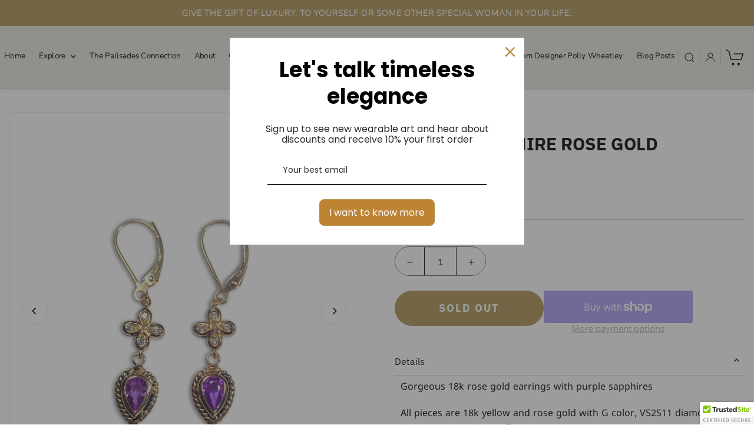

--- FILE ---
content_type: text/html; charset=utf-8
request_url: https://oliandtess.com/products/purple-sapphire-rose-gold-earrings
body_size: 48101
content:
<!DOCTYPE html>
<html class="no-js" lang="en">
<head>
  <meta charset="utf-8" />
  <meta name="viewport" content="width=device-width,initial-scale=1">

  <!-- Establish early connection to external domains -->
  <link rel="preconnect" href="https://cdn.shopify.com" crossorigin>
  <link rel="preconnect" href="https://fonts.shopify.com" crossorigin>
  <link rel="preconnect" href="https://monorail-edge.shopifysvc.com">
  <link rel="preconnect" href="//ajax.googleapis.com" crossorigin /><!-- Preload onDomain stylesheets and script libraries -->
  <link rel="preload" href="//oliandtess.com/cdn/shop/t/18/assets/stylesheet.css?v=104789704165532905631738079138" as="style">
  <link rel="preload" as="font" href="//oliandtess.com/cdn/fonts/ibm_plex_sans/ibmplexsans_n4.4633946c9236bd5cc5d0394ad07b807eb7ca1b32.woff2" type="font/woff2" crossorigin>
  <link rel="preload" as="font" href="//oliandtess.com/cdn/fonts/ibm_plex_sans/ibmplexsans_n4.4633946c9236bd5cc5d0394ad07b807eb7ca1b32.woff2" type="font/woff2" crossorigin>
  <link rel="preload" as="font" href="//oliandtess.com/cdn/fonts/ibm_plex_sans/ibmplexsans_n5.6497f269fa9f40d64eb5c477de16730202ec9095.woff2" type="font/woff2" crossorigin>
  <link rel="preload" href="//oliandtess.com/cdn/shop/t/18/assets/eventemitter3.min.js?v=27939738353326123541738079138" as="script">
  <link rel="preload" href="//oliandtess.com/cdn/shop/t/18/assets/vendor-video.js?v=112486824910932804751738079138" as="script">
  <link rel="preload" href="//oliandtess.com/cdn/shop/t/18/assets/theme.js?v=124499541905993597671738079137" as="script">

  
  <link rel="canonical" href="https://oliandtess.com/products/purple-sapphire-rose-gold-earrings" />

  <title>Purple Sapphire Rose Gold Earrings &ndash; Oli &amp; Tess</title>
  <meta name="description" content="Gorgeous 18k rose gold earrings with purple sapphires  All pieces are 18k yellow and rose gold with G color, VS2S11 diamonds in a signature, proprietary, flower pattern.  Price: $1265 Setting: bezel Style: antique  Stone(s): VS2S11 Diamonds, .74c purple sapphires Color(s): pink and purple  Size(s): O/S Dimensions: 1 in" />

  
 <script type="application/ld+json">
   {
     "@context": "https://schema.org",
     "@type": "Product",
     "id": "purple-sapphire-rose-gold-earrings",
     "url": "https:\/\/oliandtess.com\/products\/purple-sapphire-rose-gold-earrings",
     "image": "\/\/oliandtess.com\/cdn\/shop\/products\/image_d2426f2d-879d-40d5-a1b9-cb3088943c47.jpg?v=1606340754\u0026width=1024",
     "name": "Purple Sapphire Rose Gold Earrings",
      "brand": {
        "@type": "Brand",
        "name": "Oli \u0026 Tess"
      },
     "description": "Gorgeous 18k rose gold earrings with purple sapphires \n\nAll pieces are 18k yellow and rose gold with G color, VS2S11 diamonds in a signature, proprietary, flower pattern. \n\nPrice: $1265\nSetting: bezel\nStyle: antique \nStone(s): VS2S11 Diamonds, .74c purple sapphires\nColor(s): pink and purple \nSize(s): O\/S\nDimensions: 1 inch long from ear clip\nMetal: 18K ","sku": "OT078","offers": [
        
        {
           "@type": "Offer",
           "price" : 1265.0,
           "priceCurrency": "USD",
           "availability": "http://schema.org/InStock",
           "priceValidUntil": "2030-01-01",
           "url": "\/products\/purple-sapphire-rose-gold-earrings"
         }
       
     ]
   }
 </script>


  
<meta property="og:image" content="https://oliandtess.com/cdn/shop/products/image_d2426f2d-879d-40d5-a1b9-cb3088943c47.jpg?v=1606340754&width=1024">
  <meta property="og:image:secure_url" content="https://oliandtess.com/cdn/shop/products/image_d2426f2d-879d-40d5-a1b9-cb3088943c47.jpg?v=1606340754&width=1024">
  <meta property="og:image:width" content="1512">
  <meta property="og:image:height" content="2016">
<meta property="og:site_name" content="Oli &amp; Tess">



<meta name="twitter:card" content="summary">


<meta name="twitter:site" content="@">


<meta name="twitter:title" content="Purple Sapphire Rose Gold Earrings">
<meta name="twitter:description" content="Gorgeous 18k rose gold earrings with purple sapphires 

All pieces are 18k yellow and rose gold with G color, VS2S11 diamonds in a signature, proprietary, flower pattern. 

Price: $1265
Setting: bezel">
<meta name="twitter:image" content="https://oliandtess.com/cdn/shop/products/image_d2426f2d-879d-40d5-a1b9-cb3088943c47.jpg?v=1606340754&width=1024">
<meta name="twitter:image:width" content="480">
<meta name="twitter:image:height" content="480">


  <style data-shopify>
:root {
    --main-family: "IBM Plex Sans", sans-serif;
    --main-weight: 400;
    --main-style: normal;
    --main-spacing: 0em;
    --nav-family: "IBM Plex Sans", sans-serif;
    --nav-weight: 400;
    --nav-style: normal;
    --nav-spacing: 0.025em;
    --heading-family: "IBM Plex Sans", sans-serif;
    --heading-weight: 500;
    --heading-style: normal;
    --heading-spacing: 0.050em;
    --font-size: 16px;
    --font-size-sm: 11px;
    --font-size-reset: 16px;
    --nav-size: 16px;
    --h1-size: 32px;
    --h2-size: 25px;
    --h3-size: 19px;
    --header-wrapper-background: #ffffff;
    --background: #ffffff;
    --header-link-color: #000000;
    --announcement-background: #b79e8c;
    --announcement-text: #ffffff;
    --header-icons: #ffffff;
    --header-icons-hover: #ffffff;
    --text-color: #000000;
    --link-color: #000000;
    --sale-color: #c60808;
    --dotted-color: #cccccc;
    --button-color: #b79e8c;
    --button-hover: #836957;
    --button-text: #ffffff;
    --secondary-button-color: #836957;
    --secondary-button-hover: #b79e8c;
    --secondary-button-text: #ffffff;
    --direction-color: #000000;
    --direction-background: #ffffff;
    --direction-hover: #e7e7e7;
    --footer-background: #000000;
    --footer-text: #ffffff;
    --footer-icons-color: #ffffff;
    --footer-input: #ffffff;
    --footer-input-text: #000000;
    --footer-button: #000000;
    --footer-button-text: #ffffff;
    --nav-color: #ffffff;
    --nav-hover-color: rgba(0,0,0,0);
    --nav-background-color: #000000;
    --nav-hover-link-color: #ffffff;
    --nav-border-color: rgba(0,0,0,0);
    --dropdown-background-color: #ffffff;
    --dropdown-link-color: #000000;
    --dropdown-link-hover-color: #796b62;
    --dropdown-min-width: 220px;
    --free-shipping-bg: #b79e8c;
    --free-shipping-text: #ffffff;
    --error-color: #c60808;
    --error-color-light: #fdd0d0;
    --swatch-height: 40px;
    --swatch-width: 44px;
    --tool-tip-width: -20;
    --icon-border-color: #e6e6e6;
    --select-arrow-bg: url(//oliandtess.com/cdn/shop/t/18/assets/select-arrow.png?v=112595941721225094991738079138);
    --keyboard-focus-color: #f3f3f3;
    --keyboard-focus-border-style: dotted;
    --keyboard-focus-border-weight: 1;
    --price-unit-price: #999999;
    --color-filter-size: 24px;
    --color-body-text: var(--text-color);
    --color-body: var(--background);
    --color-bg: var(--background);
    --section-margins: 40px;

    --star-active: rgb(0, 0, 0);
    --star-inactive: rgb(204, 204, 204);
    --age-text-color: #262b2c;
    --age-bg-color: #faf4e8;

    
      --button-corners: 3px;
    

    --section-background: #ffffff;
    --shopify-accelerated-checkout-inline-alignment: center;

  }
  @media (max-width: 740px) {
    :root {
      --font-size: calc(16px - (16px * 0.15));
      --nav-size: calc(16px - (16px * 0.15));
      --h1-size: calc(32px - (32px * 0.15));
      --h2-size: calc(25px - (25px * 0.15));
      --h3-size: calc(19px - (19px * 0.15));
    }
  }
</style>


  <link rel="stylesheet" href="//oliandtess.com/cdn/shop/t/18/assets/stylesheet.css?v=104789704165532905631738079138" type="text/css">

  <style>
  @font-face {
  font-family: "IBM Plex Sans";
  font-weight: 400;
  font-style: normal;
  font-display: swap;
  src: url("//oliandtess.com/cdn/fonts/ibm_plex_sans/ibmplexsans_n4.4633946c9236bd5cc5d0394ad07b807eb7ca1b32.woff2") format("woff2"),
       url("//oliandtess.com/cdn/fonts/ibm_plex_sans/ibmplexsans_n4.6c6923eb6151e62a09e8a1ff83eaa1ce2a563a30.woff") format("woff");
}

  @font-face {
  font-family: "IBM Plex Sans";
  font-weight: 400;
  font-style: normal;
  font-display: swap;
  src: url("//oliandtess.com/cdn/fonts/ibm_plex_sans/ibmplexsans_n4.4633946c9236bd5cc5d0394ad07b807eb7ca1b32.woff2") format("woff2"),
       url("//oliandtess.com/cdn/fonts/ibm_plex_sans/ibmplexsans_n4.6c6923eb6151e62a09e8a1ff83eaa1ce2a563a30.woff") format("woff");
}

  @font-face {
  font-family: "IBM Plex Sans";
  font-weight: 500;
  font-style: normal;
  font-display: swap;
  src: url("//oliandtess.com/cdn/fonts/ibm_plex_sans/ibmplexsans_n5.6497f269fa9f40d64eb5c477de16730202ec9095.woff2") format("woff2"),
       url("//oliandtess.com/cdn/fonts/ibm_plex_sans/ibmplexsans_n5.8b52b8ee6c3aeb856b77a4e7ea96e43c3953f23e.woff") format("woff");
}

  @font-face {
  font-family: "IBM Plex Sans";
  font-weight: 700;
  font-style: normal;
  font-display: swap;
  src: url("//oliandtess.com/cdn/fonts/ibm_plex_sans/ibmplexsans_n7.a8d2465074d254d8c167d5599b02fc2f97912fc9.woff2") format("woff2"),
       url("//oliandtess.com/cdn/fonts/ibm_plex_sans/ibmplexsans_n7.75e7a78a86c7afd1eb5becd99b7802136f0ed528.woff") format("woff");
}

  @font-face {
  font-family: "IBM Plex Sans";
  font-weight: 400;
  font-style: italic;
  font-display: swap;
  src: url("//oliandtess.com/cdn/fonts/ibm_plex_sans/ibmplexsans_i4.ef77720fc4c9ae616083d1ac737f976e4c15f75b.woff2") format("woff2"),
       url("//oliandtess.com/cdn/fonts/ibm_plex_sans/ibmplexsans_i4.76cc8914ac99481bd93e34f8998da7b57a578a71.woff") format("woff");
}

  @font-face {
  font-family: "IBM Plex Sans";
  font-weight: 700;
  font-style: italic;
  font-display: swap;
  src: url("//oliandtess.com/cdn/fonts/ibm_plex_sans/ibmplexsans_i7.25100a51254494cece6de9741984bfb7fb22bafb.woff2") format("woff2"),
       url("//oliandtess.com/cdn/fonts/ibm_plex_sans/ibmplexsans_i7.7da61352825d18bb0287d7bc79067d47efc4fdda.woff") format("woff");
}

  </style>

  <script>window.performance && window.performance.mark && window.performance.mark('shopify.content_for_header.start');</script><meta name="google-site-verification" content="EB5yCNfvnxjKt_aJBECK_GEHv1UEUluq3ETETgHqnSk">
<meta id="shopify-digital-wallet" name="shopify-digital-wallet" content="/24375555/digital_wallets/dialog">
<meta name="shopify-checkout-api-token" content="656c39b2b6741f2168c5ec234ea35797">
<meta id="in-context-paypal-metadata" data-shop-id="24375555" data-venmo-supported="false" data-environment="production" data-locale="en_US" data-paypal-v4="true" data-currency="USD">
<link rel="alternate" type="application/json+oembed" href="https://oliandtess.com/products/purple-sapphire-rose-gold-earrings.oembed">
<script async="async" src="/checkouts/internal/preloads.js?locale=en-US"></script>
<link rel="preconnect" href="https://shop.app" crossorigin="anonymous">
<script async="async" src="https://shop.app/checkouts/internal/preloads.js?locale=en-US&shop_id=24375555" crossorigin="anonymous"></script>
<script id="apple-pay-shop-capabilities" type="application/json">{"shopId":24375555,"countryCode":"US","currencyCode":"USD","merchantCapabilities":["supports3DS"],"merchantId":"gid:\/\/shopify\/Shop\/24375555","merchantName":"Oli \u0026 Tess","requiredBillingContactFields":["postalAddress","email"],"requiredShippingContactFields":["postalAddress","email"],"shippingType":"shipping","supportedNetworks":["visa","masterCard","amex"],"total":{"type":"pending","label":"Oli \u0026 Tess","amount":"1.00"},"shopifyPaymentsEnabled":true,"supportsSubscriptions":true}</script>
<script id="shopify-features" type="application/json">{"accessToken":"656c39b2b6741f2168c5ec234ea35797","betas":["rich-media-storefront-analytics"],"domain":"oliandtess.com","predictiveSearch":true,"shopId":24375555,"locale":"en"}</script>
<script>var Shopify = Shopify || {};
Shopify.shop = "oli-tess.myshopify.com";
Shopify.locale = "en";
Shopify.currency = {"active":"USD","rate":"1.0"};
Shopify.country = "US";
Shopify.theme = {"name":"1EA","id":164250451991,"schema_name":"Testament","schema_version":"13.0.1","theme_store_id":623,"role":"main"};
Shopify.theme.handle = "null";
Shopify.theme.style = {"id":null,"handle":null};
Shopify.cdnHost = "oliandtess.com/cdn";
Shopify.routes = Shopify.routes || {};
Shopify.routes.root = "/";</script>
<script type="module">!function(o){(o.Shopify=o.Shopify||{}).modules=!0}(window);</script>
<script>!function(o){function n(){var o=[];function n(){o.push(Array.prototype.slice.apply(arguments))}return n.q=o,n}var t=o.Shopify=o.Shopify||{};t.loadFeatures=n(),t.autoloadFeatures=n()}(window);</script>
<script>
  window.ShopifyPay = window.ShopifyPay || {};
  window.ShopifyPay.apiHost = "shop.app\/pay";
  window.ShopifyPay.redirectState = null;
</script>
<script id="shop-js-analytics" type="application/json">{"pageType":"product"}</script>
<script defer="defer" async type="module" src="//oliandtess.com/cdn/shopifycloud/shop-js/modules/v2/client.init-shop-cart-sync_COMZFrEa.en.esm.js"></script>
<script defer="defer" async type="module" src="//oliandtess.com/cdn/shopifycloud/shop-js/modules/v2/chunk.common_CdXrxk3f.esm.js"></script>
<script type="module">
  await import("//oliandtess.com/cdn/shopifycloud/shop-js/modules/v2/client.init-shop-cart-sync_COMZFrEa.en.esm.js");
await import("//oliandtess.com/cdn/shopifycloud/shop-js/modules/v2/chunk.common_CdXrxk3f.esm.js");

  window.Shopify.SignInWithShop?.initShopCartSync?.({"fedCMEnabled":true,"windoidEnabled":true});

</script>
<script defer="defer" async type="module" src="//oliandtess.com/cdn/shopifycloud/shop-js/modules/v2/client.payment-terms_D7XnU2ez.en.esm.js"></script>
<script defer="defer" async type="module" src="//oliandtess.com/cdn/shopifycloud/shop-js/modules/v2/chunk.common_CdXrxk3f.esm.js"></script>
<script defer="defer" async type="module" src="//oliandtess.com/cdn/shopifycloud/shop-js/modules/v2/chunk.modal_C89cmTvN.esm.js"></script>
<script type="module">
  await import("//oliandtess.com/cdn/shopifycloud/shop-js/modules/v2/client.payment-terms_D7XnU2ez.en.esm.js");
await import("//oliandtess.com/cdn/shopifycloud/shop-js/modules/v2/chunk.common_CdXrxk3f.esm.js");
await import("//oliandtess.com/cdn/shopifycloud/shop-js/modules/v2/chunk.modal_C89cmTvN.esm.js");

  
</script>
<script>
  window.Shopify = window.Shopify || {};
  if (!window.Shopify.featureAssets) window.Shopify.featureAssets = {};
  window.Shopify.featureAssets['shop-js'] = {"shop-cart-sync":["modules/v2/client.shop-cart-sync_CRSPkpKa.en.esm.js","modules/v2/chunk.common_CdXrxk3f.esm.js"],"shop-button":["modules/v2/client.shop-button_B6dBoDg5.en.esm.js","modules/v2/chunk.common_CdXrxk3f.esm.js"],"init-windoid":["modules/v2/client.init-windoid_hXardXh0.en.esm.js","modules/v2/chunk.common_CdXrxk3f.esm.js"],"shop-cash-offers":["modules/v2/client.shop-cash-offers_p6Pw3nax.en.esm.js","modules/v2/chunk.common_CdXrxk3f.esm.js","modules/v2/chunk.modal_C89cmTvN.esm.js"],"init-fed-cm":["modules/v2/client.init-fed-cm_DO1JVZ96.en.esm.js","modules/v2/chunk.common_CdXrxk3f.esm.js"],"init-shop-email-lookup-coordinator":["modules/v2/client.init-shop-email-lookup-coordinator_jpxQlUsx.en.esm.js","modules/v2/chunk.common_CdXrxk3f.esm.js"],"shop-toast-manager":["modules/v2/client.shop-toast-manager_C-K0q6-t.en.esm.js","modules/v2/chunk.common_CdXrxk3f.esm.js"],"shop-login-button":["modules/v2/client.shop-login-button_BHRMsoBb.en.esm.js","modules/v2/chunk.common_CdXrxk3f.esm.js","modules/v2/chunk.modal_C89cmTvN.esm.js"],"pay-button":["modules/v2/client.pay-button_CRuQ9trT.en.esm.js","modules/v2/chunk.common_CdXrxk3f.esm.js"],"init-shop-cart-sync":["modules/v2/client.init-shop-cart-sync_COMZFrEa.en.esm.js","modules/v2/chunk.common_CdXrxk3f.esm.js"],"init-customer-accounts-sign-up":["modules/v2/client.init-customer-accounts-sign-up_Q1yheB3t.en.esm.js","modules/v2/client.shop-login-button_BHRMsoBb.en.esm.js","modules/v2/chunk.common_CdXrxk3f.esm.js","modules/v2/chunk.modal_C89cmTvN.esm.js"],"avatar":["modules/v2/client.avatar_BTnouDA3.en.esm.js"],"init-customer-accounts":["modules/v2/client.init-customer-accounts_B5rMd0lj.en.esm.js","modules/v2/client.shop-login-button_BHRMsoBb.en.esm.js","modules/v2/chunk.common_CdXrxk3f.esm.js","modules/v2/chunk.modal_C89cmTvN.esm.js"],"init-shop-for-new-customer-accounts":["modules/v2/client.init-shop-for-new-customer-accounts_BNQiNx4m.en.esm.js","modules/v2/client.shop-login-button_BHRMsoBb.en.esm.js","modules/v2/chunk.common_CdXrxk3f.esm.js","modules/v2/chunk.modal_C89cmTvN.esm.js"],"checkout-modal":["modules/v2/client.checkout-modal_DtXVhFgQ.en.esm.js","modules/v2/chunk.common_CdXrxk3f.esm.js","modules/v2/chunk.modal_C89cmTvN.esm.js"],"shop-follow-button":["modules/v2/client.shop-follow-button_CV5C02lv.en.esm.js","modules/v2/chunk.common_CdXrxk3f.esm.js","modules/v2/chunk.modal_C89cmTvN.esm.js"],"shop-login":["modules/v2/client.shop-login_Bz_Zm_XZ.en.esm.js","modules/v2/chunk.common_CdXrxk3f.esm.js","modules/v2/chunk.modal_C89cmTvN.esm.js"],"lead-capture":["modules/v2/client.lead-capture_CmGCXBh3.en.esm.js","modules/v2/chunk.common_CdXrxk3f.esm.js","modules/v2/chunk.modal_C89cmTvN.esm.js"],"payment-terms":["modules/v2/client.payment-terms_D7XnU2ez.en.esm.js","modules/v2/chunk.common_CdXrxk3f.esm.js","modules/v2/chunk.modal_C89cmTvN.esm.js"]};
</script>
<script>(function() {
  var isLoaded = false;
  function asyncLoad() {
    if (isLoaded) return;
    isLoaded = true;
    var urls = ["\/\/cdn.ywxi.net\/js\/partner-shopify.js?shop=oli-tess.myshopify.com","\/\/cdn.trustedsite.com\/js\/partner-shopify.js?shop=oli-tess.myshopify.com"];
    for (var i = 0; i < urls.length; i++) {
      var s = document.createElement('script');
      s.type = 'text/javascript';
      s.async = true;
      s.src = urls[i];
      var x = document.getElementsByTagName('script')[0];
      x.parentNode.insertBefore(s, x);
    }
  };
  if(window.attachEvent) {
    window.attachEvent('onload', asyncLoad);
  } else {
    window.addEventListener('load', asyncLoad, false);
  }
})();</script>
<script id="__st">var __st={"a":24375555,"offset":-28800,"reqid":"9ba8812f-02fa-44fc-8297-189a376a158c-1762903396","pageurl":"oliandtess.com\/products\/purple-sapphire-rose-gold-earrings","u":"1c40725a72a5","p":"product","rtyp":"product","rid":4835293200407};</script>
<script>window.ShopifyPaypalV4VisibilityTracking = true;</script>
<script id="captcha-bootstrap">!function(){'use strict';const t='contact',e='account',n='new_comment',o=[[t,t],['blogs',n],['comments',n],[t,'customer']],c=[[e,'customer_login'],[e,'guest_login'],[e,'recover_customer_password'],[e,'create_customer']],r=t=>t.map((([t,e])=>`form[action*='/${t}']:not([data-nocaptcha='true']) input[name='form_type'][value='${e}']`)).join(','),a=t=>()=>t?[...document.querySelectorAll(t)].map((t=>t.form)):[];function s(){const t=[...o],e=r(t);return a(e)}const i='password',u='form_key',d=['recaptcha-v3-token','g-recaptcha-response','h-captcha-response',i],f=()=>{try{return window.sessionStorage}catch{return}},m='__shopify_v',_=t=>t.elements[u];function p(t,e,n=!1){try{const o=window.sessionStorage,c=JSON.parse(o.getItem(e)),{data:r}=function(t){const{data:e,action:n}=t;return t[m]||n?{data:e,action:n}:{data:t,action:n}}(c);for(const[e,n]of Object.entries(r))t.elements[e]&&(t.elements[e].value=n);n&&o.removeItem(e)}catch(o){console.error('form repopulation failed',{error:o})}}const l='form_type',E='cptcha';function T(t){t.dataset[E]=!0}const w=window,h=w.document,L='Shopify',v='ce_forms',y='captcha';let A=!1;((t,e)=>{const n=(g='f06e6c50-85a8-45c8-87d0-21a2b65856fe',I='https://cdn.shopify.com/shopifycloud/storefront-forms-hcaptcha/ce_storefront_forms_captcha_hcaptcha.v1.5.2.iife.js',D={infoText:'Protected by hCaptcha',privacyText:'Privacy',termsText:'Terms'},(t,e,n)=>{const o=w[L][v],c=o.bindForm;if(c)return c(t,g,e,D).then(n);var r;o.q.push([[t,g,e,D],n]),r=I,A||(h.body.append(Object.assign(h.createElement('script'),{id:'captcha-provider',async:!0,src:r})),A=!0)});var g,I,D;w[L]=w[L]||{},w[L][v]=w[L][v]||{},w[L][v].q=[],w[L][y]=w[L][y]||{},w[L][y].protect=function(t,e){n(t,void 0,e),T(t)},Object.freeze(w[L][y]),function(t,e,n,w,h,L){const[v,y,A,g]=function(t,e,n){const i=e?o:[],u=t?c:[],d=[...i,...u],f=r(d),m=r(i),_=r(d.filter((([t,e])=>n.includes(e))));return[a(f),a(m),a(_),s()]}(w,h,L),I=t=>{const e=t.target;return e instanceof HTMLFormElement?e:e&&e.form},D=t=>v().includes(t);t.addEventListener('submit',(t=>{const e=I(t);if(!e)return;const n=D(e)&&!e.dataset.hcaptchaBound&&!e.dataset.recaptchaBound,o=_(e),c=g().includes(e)&&(!o||!o.value);(n||c)&&t.preventDefault(),c&&!n&&(function(t){try{if(!f())return;!function(t){const e=f();if(!e)return;const n=_(t);if(!n)return;const o=n.value;o&&e.removeItem(o)}(t);const e=Array.from(Array(32),(()=>Math.random().toString(36)[2])).join('');!function(t,e){_(t)||t.append(Object.assign(document.createElement('input'),{type:'hidden',name:u})),t.elements[u].value=e}(t,e),function(t,e){const n=f();if(!n)return;const o=[...t.querySelectorAll(`input[type='${i}']`)].map((({name:t})=>t)),c=[...d,...o],r={};for(const[a,s]of new FormData(t).entries())c.includes(a)||(r[a]=s);n.setItem(e,JSON.stringify({[m]:1,action:t.action,data:r}))}(t,e)}catch(e){console.error('failed to persist form',e)}}(e),e.submit())}));const S=(t,e)=>{t&&!t.dataset[E]&&(n(t,e.some((e=>e===t))),T(t))};for(const o of['focusin','change'])t.addEventListener(o,(t=>{const e=I(t);D(e)&&S(e,y())}));const B=e.get('form_key'),M=e.get(l),P=B&&M;t.addEventListener('DOMContentLoaded',(()=>{const t=y();if(P)for(const e of t)e.elements[l].value===M&&p(e,B);[...new Set([...A(),...v().filter((t=>'true'===t.dataset.shopifyCaptcha))])].forEach((e=>S(e,t)))}))}(h,new URLSearchParams(w.location.search),n,t,e,['guest_login'])})(!0,!0)}();</script>
<script integrity="sha256-52AcMU7V7pcBOXWImdc/TAGTFKeNjmkeM1Pvks/DTgc=" data-source-attribution="shopify.loadfeatures" defer="defer" src="//oliandtess.com/cdn/shopifycloud/storefront/assets/storefront/load_feature-81c60534.js" crossorigin="anonymous"></script>
<script crossorigin="anonymous" defer="defer" src="//oliandtess.com/cdn/shopifycloud/storefront/assets/shopify_pay/storefront-65b4c6d7.js?v=20250812"></script>
<script data-source-attribution="shopify.dynamic_checkout.dynamic.init">var Shopify=Shopify||{};Shopify.PaymentButton=Shopify.PaymentButton||{isStorefrontPortableWallets:!0,init:function(){window.Shopify.PaymentButton.init=function(){};var t=document.createElement("script");t.src="https://oliandtess.com/cdn/shopifycloud/portable-wallets/latest/portable-wallets.en.js",t.type="module",document.head.appendChild(t)}};
</script>
<script data-source-attribution="shopify.dynamic_checkout.buyer_consent">
  function portableWalletsHideBuyerConsent(e){var t=document.getElementById("shopify-buyer-consent"),n=document.getElementById("shopify-subscription-policy-button");t&&n&&(t.classList.add("hidden"),t.setAttribute("aria-hidden","true"),n.removeEventListener("click",e))}function portableWalletsShowBuyerConsent(e){var t=document.getElementById("shopify-buyer-consent"),n=document.getElementById("shopify-subscription-policy-button");t&&n&&(t.classList.remove("hidden"),t.removeAttribute("aria-hidden"),n.addEventListener("click",e))}window.Shopify?.PaymentButton&&(window.Shopify.PaymentButton.hideBuyerConsent=portableWalletsHideBuyerConsent,window.Shopify.PaymentButton.showBuyerConsent=portableWalletsShowBuyerConsent);
</script>
<script>
  function portableWalletsCleanup(e){e&&e.src&&console.error("Failed to load portable wallets script "+e.src);var t=document.querySelectorAll("shopify-accelerated-checkout .shopify-payment-button__skeleton, shopify-accelerated-checkout-cart .wallet-cart-button__skeleton"),e=document.getElementById("shopify-buyer-consent");for(let e=0;e<t.length;e++)t[e].remove();e&&e.remove()}function portableWalletsNotLoadedAsModule(e){e instanceof ErrorEvent&&"string"==typeof e.message&&e.message.includes("import.meta")&&"string"==typeof e.filename&&e.filename.includes("portable-wallets")&&(window.removeEventListener("error",portableWalletsNotLoadedAsModule),window.Shopify.PaymentButton.failedToLoad=e,"loading"===document.readyState?document.addEventListener("DOMContentLoaded",window.Shopify.PaymentButton.init):window.Shopify.PaymentButton.init())}window.addEventListener("error",portableWalletsNotLoadedAsModule);
</script>

<script type="module" src="https://oliandtess.com/cdn/shopifycloud/portable-wallets/latest/portable-wallets.en.js" onError="portableWalletsCleanup(this)" crossorigin="anonymous"></script>
<script nomodule>
  document.addEventListener("DOMContentLoaded", portableWalletsCleanup);
</script>

<link id="shopify-accelerated-checkout-styles" rel="stylesheet" media="screen" href="https://oliandtess.com/cdn/shopifycloud/portable-wallets/latest/accelerated-checkout-backwards-compat.css" crossorigin="anonymous">
<style id="shopify-accelerated-checkout-cart">
        #shopify-buyer-consent {
  margin-top: 1em;
  display: inline-block;
  width: 100%;
}

#shopify-buyer-consent.hidden {
  display: none;
}

#shopify-subscription-policy-button {
  background: none;
  border: none;
  padding: 0;
  text-decoration: underline;
  font-size: inherit;
  cursor: pointer;
}

#shopify-subscription-policy-button::before {
  box-shadow: none;
}

      </style>

<script>window.performance && window.performance.mark && window.performance.mark('shopify.content_for_header.end');</script>
  
    <link rel="stylesheet" href="//oliandtess.com/cdn/shop/t/18/assets/uikit.css?v=13630543649320572961738131209">
    <script src="//oliandtess.com/cdn/shop/t/18/assets/uikit-min.js?v=37366456606334425401738131172" defer="defer"></script>
    <script src="//oliandtess.com/cdn/shop/t/18/assets/uikit-icon.js?v=79030604501190882851738131144" defer="defer"></script>
    <link rel="stylesheet" href="//oliandtess.com/cdn/shop/t/18/assets/custom.css?v=12175294777402423741760536796">
<meta name="google-site-verification" content="J3vkPnNogMlnQz2CbRdLMjMw-qGgB3tO32jJXcZiGvs" />

  
<!-- BEGIN app block: shopify://apps/judge-me-reviews/blocks/judgeme_core/61ccd3b1-a9f2-4160-9fe9-4fec8413e5d8 --><!-- Start of Judge.me Core -->




<link rel="dns-prefetch" href="https://cdnwidget.judge.me">
<link rel="dns-prefetch" href="https://cdn.judge.me">
<link rel="dns-prefetch" href="https://cdn1.judge.me">
<link rel="dns-prefetch" href="https://api.judge.me">

<script data-cfasync='false' class='jdgm-settings-script'>window.jdgmSettings={"pagination":5,"disable_web_reviews":false,"badge_no_review_text":"No reviews","badge_n_reviews_text":"{{ n }} review/reviews","hide_badge_preview_if_no_reviews":true,"badge_hide_text":false,"enforce_center_preview_badge":false,"widget_title":"Customer Reviews","widget_open_form_text":"Write a review","widget_close_form_text":"Cancel review","widget_refresh_page_text":"Refresh page","widget_summary_text":"Based on {{ number_of_reviews }} review/reviews","widget_no_review_text":"Be the first to write a review","widget_name_field_text":"Name","widget_verified_name_field_text":"Verified Name (public)","widget_name_placeholder_text":"Enter your name (public)","widget_required_field_error_text":"This field is required.","widget_email_field_text":"Email","widget_verified_email_field_text":"Verified Email (private, can not be edited)","widget_email_placeholder_text":"Enter your email (private)","widget_email_field_error_text":"Please enter a valid email address.","widget_rating_field_text":"Rating","widget_review_title_field_text":"Review Title","widget_review_title_placeholder_text":"Give your review a title","widget_review_body_field_text":"Review","widget_review_body_placeholder_text":"Write your comments here","widget_pictures_field_text":"Picture/Video (optional)","widget_submit_review_text":"Submit Review","widget_submit_verified_review_text":"Submit Verified Review","widget_submit_success_msg_with_auto_publish":"Thank you! Please refresh the page in a few moments to see your review. You can remove or edit your review by logging into \u003ca href='https://judge.me/login' target='_blank' rel='nofollow noopener'\u003eJudge.me\u003c/a\u003e","widget_submit_success_msg_no_auto_publish":"Thank you! Your review will be published as soon as it is approved by the shop admin. You can remove or edit your review by logging into \u003ca href='https://judge.me/login' target='_blank' rel='nofollow noopener'\u003eJudge.me\u003c/a\u003e","widget_show_default_reviews_out_of_total_text":"Showing {{ n_reviews_shown }} out of {{ n_reviews }} reviews.","widget_show_all_link_text":"Show all","widget_show_less_link_text":"Show less","widget_author_said_text":"{{ reviewer_name }} said:","widget_days_text":"{{ n }} days ago","widget_weeks_text":"{{ n }} week/weeks ago","widget_months_text":"{{ n }} month/months ago","widget_years_text":"{{ n }} year/years ago","widget_yesterday_text":"Yesterday","widget_today_text":"Today","widget_replied_text":"\u003e\u003e {{ shop_name }} replied:","widget_read_more_text":"Read more","widget_rating_filter_see_all_text":"See all reviews","widget_sorting_most_recent_text":"Most Recent","widget_sorting_highest_rating_text":"Highest Rating","widget_sorting_lowest_rating_text":"Lowest Rating","widget_sorting_with_pictures_text":"Only Pictures","widget_sorting_most_helpful_text":"Most Helpful","widget_open_question_form_text":"Ask a question","widget_reviews_subtab_text":"Reviews","widget_questions_subtab_text":"Questions","widget_question_label_text":"Question","widget_answer_label_text":"Answer","widget_question_placeholder_text":"Write your question here","widget_submit_question_text":"Submit Question","widget_question_submit_success_text":"Thank you for your question! We will notify you once it gets answered.","verified_badge_text":"Verified","verified_badge_placement":"left-of-reviewer-name","widget_hide_border":false,"widget_social_share":false,"all_reviews_include_out_of_store_products":true,"all_reviews_out_of_store_text":"(out of store)","all_reviews_product_name_prefix_text":"about","enable_review_pictures":true,"widget_product_reviews_subtab_text":"Product Reviews","widget_shop_reviews_subtab_text":"Shop Reviews","widget_write_a_store_review_text":"Write a Store Review","widget_other_languages_heading":"Reviews in Other Languages","widget_sorting_pictures_first_text":"Pictures First","floating_tab_button_name":"★ Reviews","floating_tab_title":"Let customers speak for us","floating_tab_url":"","floating_tab_url_enabled":false,"all_reviews_text_badge_text":"Customers rate us {{ shop.metafields.judgeme.all_reviews_rating | round: 1 }}/5 based on {{ shop.metafields.judgeme.all_reviews_count }} reviews.","all_reviews_text_badge_text_branded_style":"{{ shop.metafields.judgeme.all_reviews_rating | round: 1 }} out of 5 stars based on {{ shop.metafields.judgeme.all_reviews_count }} reviews","all_reviews_text_badge_url":"","all_reviews_text_style":"branded","featured_carousel_title":"Let customers speak for us","featured_carousel_count_text":"from {{ n }} reviews","featured_carousel_url":"","verified_count_badge_style":"branded","verified_count_badge_url":"","picture_reminder_submit_button":"Upload Pictures","widget_sorting_videos_first_text":"Videos First","widget_review_pending_text":"Pending","remove_microdata_snippet":true,"preview_badge_no_question_text":"No questions","preview_badge_n_question_text":"{{ number_of_questions }} question/questions","widget_search_bar_placeholder":"Search reviews","widget_sorting_verified_only_text":"Verified only","featured_carousel_verified_badge_enable":true,"featured_carousel_more_reviews_button_text":"Read more reviews","featured_carousel_view_product_button_text":"View product","all_reviews_page_load_more_text":"Load More Reviews","widget_advanced_speed_features":5,"widget_public_name_text":"displayed publicly like","default_reviewer_name_has_non_latin":true,"widget_reviewer_anonymous":"Anonymous","medals_widget_title":"Judge.me Review Medals","widget_invalid_yt_video_url_error_text":"Not a YouTube video URL","widget_max_length_field_error_text":"Please enter no more than {0} characters.","widget_verified_by_shop_text":"Verified by Shop","widget_load_with_code_splitting":true,"widget_ugc_title":"Made by us, Shared by you","widget_ugc_subtitle":"Tag us to see your picture featured in our page","widget_ugc_primary_button_text":"Buy Now","widget_ugc_secondary_button_text":"Load More","widget_ugc_reviews_button_text":"View Reviews","widget_enable_secondary_color":true,"widget_summary_average_rating_text":"{{ average_rating }} out of 5","widget_media_grid_title":"Customer photos \u0026 videos","widget_media_grid_see_more_text":"See more","widget_verified_by_judgeme_text":"Verified by Judge.me","widget_verified_by_judgeme_text_in_store_medals":"Verified by Judge.me","widget_media_field_exceed_quantity_message":"Sorry, we can only accept {{ max_media }} for one review.","widget_media_field_exceed_limit_message":"{{ file_name }} is too large, please select a {{ media_type }} less than {{ size_limit }}MB.","widget_review_submitted_text":"Review Submitted!","widget_question_submitted_text":"Question Submitted!","widget_close_form_text_question":"Cancel","widget_write_your_answer_here_text":"Write your answer here","widget_enabled_branded_link":true,"widget_show_collected_by_judgeme":true,"widget_collected_by_judgeme_text":"collected by Judge.me","widget_load_more_text":"Load More","widget_full_review_text":"Full Review","widget_read_more_reviews_text":"Read More Reviews","widget_read_questions_text":"Read Questions","widget_questions_and_answers_text":"Questions \u0026 Answers","widget_verified_by_text":"Verified by","widget_number_of_reviews_text":"{{ number_of_reviews }} reviews","widget_back_button_text":"Back","widget_next_button_text":"Next","widget_custom_forms_filter_button":"Filters","how_reviews_are_collected":"How reviews are collected?","widget_gdpr_statement":"How we use your data: We’ll only contact you about the review you left, and only if necessary. By submitting your review, you agree to Judge.me’s \u003ca href='https://judge.me/terms' target='_blank' rel='nofollow noopener'\u003eterms\u003c/a\u003e, \u003ca href='https://judge.me/privacy' target='_blank' rel='nofollow noopener'\u003eprivacy\u003c/a\u003e and \u003ca href='https://judge.me/content-policy' target='_blank' rel='nofollow noopener'\u003econtent\u003c/a\u003e policies.","review_snippet_widget_round_border_style":true,"review_snippet_widget_card_color":"#FFFFFF","review_snippet_widget_slider_arrows_background_color":"#FFFFFF","review_snippet_widget_slider_arrows_color":"#000000","review_snippet_widget_star_color":"#339999","platform":"shopify","branding_url":"https://app.judge.me/reviews","branding_text":"Powered by Judge.me","locale":"en","reply_name":"Oli \u0026 Tess","widget_version":"3.0","footer":true,"autopublish":true,"review_dates":true,"enable_custom_form":false,"enable_multi_locales_translations":false,"can_be_branded":false,"reply_name_text":"Oli \u0026 Tess"};</script> <style class='jdgm-settings-style'>.jdgm-xx{left:0}:root{--jdgm-primary-color: #399;--jdgm-secondary-color: #edf5f5;--jdgm-star-color: #399;--jdgm-write-review-text-color: white;--jdgm-write-review-bg-color: #339999;--jdgm-paginate-color: #399;--jdgm-border-radius: 0;--jdgm-reviewer-name-color: #339999}.jdgm-histogram__bar-content{background-color:#399}.jdgm-rev[data-verified-buyer=true] .jdgm-rev__icon.jdgm-rev__icon:after,.jdgm-rev__buyer-badge.jdgm-rev__buyer-badge{color:white;background-color:#399}.jdgm-review-widget--small .jdgm-gallery.jdgm-gallery .jdgm-gallery__thumbnail-link:nth-child(8) .jdgm-gallery__thumbnail-wrapper.jdgm-gallery__thumbnail-wrapper:before{content:"See more"}@media only screen and (min-width: 768px){.jdgm-gallery.jdgm-gallery .jdgm-gallery__thumbnail-link:nth-child(8) .jdgm-gallery__thumbnail-wrapper.jdgm-gallery__thumbnail-wrapper:before{content:"See more"}}.jdgm-prev-badge[data-average-rating='0.00']{display:none !important}.jdgm-author-all-initials{display:none !important}.jdgm-author-last-initial{display:none !important}.jdgm-rev-widg__title{visibility:hidden}.jdgm-rev-widg__summary-text{visibility:hidden}.jdgm-prev-badge__text{visibility:hidden}.jdgm-rev__prod-link-prefix:before{content:'about'}.jdgm-rev__out-of-store-text:before{content:'(out of store)'}@media only screen and (min-width: 768px){.jdgm-rev__pics .jdgm-rev_all-rev-page-picture-separator,.jdgm-rev__pics .jdgm-rev__product-picture{display:none}}@media only screen and (max-width: 768px){.jdgm-rev__pics .jdgm-rev_all-rev-page-picture-separator,.jdgm-rev__pics .jdgm-rev__product-picture{display:none}}.jdgm-preview-badge[data-template="product"]{display:none !important}.jdgm-preview-badge[data-template="collection"]{display:none !important}.jdgm-preview-badge[data-template="index"]{display:none !important}.jdgm-review-widget[data-from-snippet="true"]{display:none !important}.jdgm-verified-count-badget[data-from-snippet="true"]{display:none !important}.jdgm-carousel-wrapper[data-from-snippet="true"]{display:none !important}.jdgm-all-reviews-text[data-from-snippet="true"]{display:none !important}.jdgm-medals-section[data-from-snippet="true"]{display:none !important}.jdgm-ugc-media-wrapper[data-from-snippet="true"]{display:none !important}.jdgm-review-snippet-widget .jdgm-rev-snippet-widget__cards-container .jdgm-rev-snippet-card{border-radius:8px;background:#fff}.jdgm-review-snippet-widget .jdgm-rev-snippet-widget__cards-container .jdgm-rev-snippet-card__rev-rating .jdgm-star{color:#399}.jdgm-review-snippet-widget .jdgm-rev-snippet-widget__prev-btn,.jdgm-review-snippet-widget .jdgm-rev-snippet-widget__next-btn{border-radius:50%;background:#fff}.jdgm-review-snippet-widget .jdgm-rev-snippet-widget__prev-btn>svg,.jdgm-review-snippet-widget .jdgm-rev-snippet-widget__next-btn>svg{fill:#000}.jdgm-full-rev-modal.rev-snippet-widget .jm-mfp-container .jm-mfp-content,.jdgm-full-rev-modal.rev-snippet-widget .jm-mfp-container .jdgm-full-rev__icon,.jdgm-full-rev-modal.rev-snippet-widget .jm-mfp-container .jdgm-full-rev__pic-img,.jdgm-full-rev-modal.rev-snippet-widget .jm-mfp-container .jdgm-full-rev__reply{border-radius:8px}.jdgm-full-rev-modal.rev-snippet-widget .jm-mfp-container .jdgm-full-rev[data-verified-buyer="true"] .jdgm-full-rev__icon::after{border-radius:8px}.jdgm-full-rev-modal.rev-snippet-widget .jm-mfp-container .jdgm-full-rev .jdgm-rev__buyer-badge{border-radius:calc( 8px / 2 )}.jdgm-full-rev-modal.rev-snippet-widget .jm-mfp-container .jdgm-full-rev .jdgm-full-rev__replier::before{content:'Oli &amp; Tess'}.jdgm-full-rev-modal.rev-snippet-widget .jm-mfp-container .jdgm-full-rev .jdgm-full-rev__product-button{border-radius:calc( 8px * 6 )}
</style> <style class='jdgm-settings-style'></style>

  
  
  
  <style class='jdgm-miracle-styles'>
  @-webkit-keyframes jdgm-spin{0%{-webkit-transform:rotate(0deg);-ms-transform:rotate(0deg);transform:rotate(0deg)}100%{-webkit-transform:rotate(359deg);-ms-transform:rotate(359deg);transform:rotate(359deg)}}@keyframes jdgm-spin{0%{-webkit-transform:rotate(0deg);-ms-transform:rotate(0deg);transform:rotate(0deg)}100%{-webkit-transform:rotate(359deg);-ms-transform:rotate(359deg);transform:rotate(359deg)}}@font-face{font-family:'JudgemeStar';src:url("[data-uri]") format("woff");font-weight:normal;font-style:normal}.jdgm-star{font-family:'JudgemeStar';display:inline !important;text-decoration:none !important;padding:0 4px 0 0 !important;margin:0 !important;font-weight:bold;opacity:1;-webkit-font-smoothing:antialiased;-moz-osx-font-smoothing:grayscale}.jdgm-star:hover{opacity:1}.jdgm-star:last-of-type{padding:0 !important}.jdgm-star.jdgm--on:before{content:"\e000"}.jdgm-star.jdgm--off:before{content:"\e001"}.jdgm-star.jdgm--half:before{content:"\e002"}.jdgm-widget *{margin:0;line-height:1.4;-webkit-box-sizing:border-box;-moz-box-sizing:border-box;box-sizing:border-box;-webkit-overflow-scrolling:touch}.jdgm-hidden{display:none !important;visibility:hidden !important}.jdgm-temp-hidden{display:none}.jdgm-spinner{width:40px;height:40px;margin:auto;border-radius:50%;border-top:2px solid #eee;border-right:2px solid #eee;border-bottom:2px solid #eee;border-left:2px solid #ccc;-webkit-animation:jdgm-spin 0.8s infinite linear;animation:jdgm-spin 0.8s infinite linear}.jdgm-prev-badge{display:block !important}

</style>


  
  
   


<script data-cfasync='false' class='jdgm-script'>
!function(e){window.jdgm=window.jdgm||{},jdgm.CDN_HOST="https://cdnwidget.judge.me/",jdgm.API_HOST="https://api.judge.me/",jdgm.CDN_BASE_URL="https://cdn.shopify.com/extensions/019a72b8-edf7-7b89-88e7-5978b191953f/judgeme-extensions-197/assets/",
jdgm.docReady=function(d){(e.attachEvent?"complete"===e.readyState:"loading"!==e.readyState)?
setTimeout(d,0):e.addEventListener("DOMContentLoaded",d)},jdgm.loadCSS=function(d,t,o,a){
!o&&jdgm.loadCSS.requestedUrls.indexOf(d)>=0||(jdgm.loadCSS.requestedUrls.push(d),
(a=e.createElement("link")).rel="stylesheet",a.class="jdgm-stylesheet",a.media="nope!",
a.href=d,a.onload=function(){this.media="all",t&&setTimeout(t)},e.body.appendChild(a))},
jdgm.loadCSS.requestedUrls=[],jdgm.loadJS=function(e,d){var t=new XMLHttpRequest;
t.onreadystatechange=function(){4===t.readyState&&(Function(t.response)(),d&&d(t.response))},
t.open("GET",e),t.send()},jdgm.docReady((function(){(window.jdgmLoadCSS||e.querySelectorAll(
".jdgm-widget, .jdgm-all-reviews-page").length>0)&&(jdgmSettings.widget_load_with_code_splitting?
parseFloat(jdgmSettings.widget_version)>=3?jdgm.loadCSS(jdgm.CDN_HOST+"widget_v3/base.css"):
jdgm.loadCSS(jdgm.CDN_HOST+"widget/base.css"):jdgm.loadCSS(jdgm.CDN_HOST+"shopify_v2.css"),
jdgm.loadJS(jdgm.CDN_HOST+"loader.js"))}))}(document);
</script>
<noscript><link rel="stylesheet" type="text/css" media="all" href="https://cdnwidget.judge.me/shopify_v2.css"></noscript>

<!-- BEGIN app snippet: theme_fix_tags --><script>
  (function() {
    var jdgmThemeFixes = null;
    if (!jdgmThemeFixes) return;
    var thisThemeFix = jdgmThemeFixes[Shopify.theme.id];
    if (!thisThemeFix) return;

    if (thisThemeFix.html) {
      document.addEventListener("DOMContentLoaded", function() {
        var htmlDiv = document.createElement('div');
        htmlDiv.classList.add('jdgm-theme-fix-html');
        htmlDiv.innerHTML = thisThemeFix.html;
        document.body.append(htmlDiv);
      });
    };

    if (thisThemeFix.css) {
      var styleTag = document.createElement('style');
      styleTag.classList.add('jdgm-theme-fix-style');
      styleTag.innerHTML = thisThemeFix.css;
      document.head.append(styleTag);
    };

    if (thisThemeFix.js) {
      var scriptTag = document.createElement('script');
      scriptTag.classList.add('jdgm-theme-fix-script');
      scriptTag.innerHTML = thisThemeFix.js;
      document.head.append(scriptTag);
    };
  })();
</script>
<!-- END app snippet -->
<!-- End of Judge.me Core -->



<!-- END app block --><script src="https://cdn.shopify.com/extensions/0199ddbe-b5ed-768e-82ce-b82de4008d87/omnisend-48/assets/omnisend-in-shop.js" type="text/javascript" defer="defer"></script>
<script src="https://cdn.shopify.com/extensions/019a72b8-edf7-7b89-88e7-5978b191953f/judgeme-extensions-197/assets/loader.js" type="text/javascript" defer="defer"></script>
<link href="https://monorail-edge.shopifysvc.com" rel="dns-prefetch">
<script>(function(){if ("sendBeacon" in navigator && "performance" in window) {try {var session_token_from_headers = performance.getEntriesByType('navigation')[0].serverTiming.find(x => x.name == '_s').description;} catch {var session_token_from_headers = undefined;}var session_cookie_matches = document.cookie.match(/_shopify_s=([^;]*)/);var session_token_from_cookie = session_cookie_matches && session_cookie_matches.length === 2 ? session_cookie_matches[1] : "";var session_token = session_token_from_headers || session_token_from_cookie || "";function handle_abandonment_event(e) {var entries = performance.getEntries().filter(function(entry) {return /monorail-edge.shopifysvc.com/.test(entry.name);});if (!window.abandonment_tracked && entries.length === 0) {window.abandonment_tracked = true;var currentMs = Date.now();var navigation_start = performance.timing.navigationStart;var payload = {shop_id: 24375555,url: window.location.href,navigation_start,duration: currentMs - navigation_start,session_token,page_type: "product"};window.navigator.sendBeacon("https://monorail-edge.shopifysvc.com/v1/produce", JSON.stringify({schema_id: "online_store_buyer_site_abandonment/1.1",payload: payload,metadata: {event_created_at_ms: currentMs,event_sent_at_ms: currentMs}}));}}window.addEventListener('pagehide', handle_abandonment_event);}}());</script>
<script id="web-pixels-manager-setup">(function e(e,d,r,n,o){if(void 0===o&&(o={}),!Boolean(null===(a=null===(i=window.Shopify)||void 0===i?void 0:i.analytics)||void 0===a?void 0:a.replayQueue)){var i,a;window.Shopify=window.Shopify||{};var t=window.Shopify;t.analytics=t.analytics||{};var s=t.analytics;s.replayQueue=[],s.publish=function(e,d,r){return s.replayQueue.push([e,d,r]),!0};try{self.performance.mark("wpm:start")}catch(e){}var l=function(){var e={modern:/Edge?\/(1{2}[4-9]|1[2-9]\d|[2-9]\d{2}|\d{4,})\.\d+(\.\d+|)|Firefox\/(1{2}[4-9]|1[2-9]\d|[2-9]\d{2}|\d{4,})\.\d+(\.\d+|)|Chrom(ium|e)\/(9{2}|\d{3,})\.\d+(\.\d+|)|(Maci|X1{2}).+ Version\/(15\.\d+|(1[6-9]|[2-9]\d|\d{3,})\.\d+)([,.]\d+|)( \(\w+\)|)( Mobile\/\w+|) Safari\/|Chrome.+OPR\/(9{2}|\d{3,})\.\d+\.\d+|(CPU[ +]OS|iPhone[ +]OS|CPU[ +]iPhone|CPU IPhone OS|CPU iPad OS)[ +]+(15[._]\d+|(1[6-9]|[2-9]\d|\d{3,})[._]\d+)([._]\d+|)|Android:?[ /-](13[3-9]|1[4-9]\d|[2-9]\d{2}|\d{4,})(\.\d+|)(\.\d+|)|Android.+Firefox\/(13[5-9]|1[4-9]\d|[2-9]\d{2}|\d{4,})\.\d+(\.\d+|)|Android.+Chrom(ium|e)\/(13[3-9]|1[4-9]\d|[2-9]\d{2}|\d{4,})\.\d+(\.\d+|)|SamsungBrowser\/([2-9]\d|\d{3,})\.\d+/,legacy:/Edge?\/(1[6-9]|[2-9]\d|\d{3,})\.\d+(\.\d+|)|Firefox\/(5[4-9]|[6-9]\d|\d{3,})\.\d+(\.\d+|)|Chrom(ium|e)\/(5[1-9]|[6-9]\d|\d{3,})\.\d+(\.\d+|)([\d.]+$|.*Safari\/(?![\d.]+ Edge\/[\d.]+$))|(Maci|X1{2}).+ Version\/(10\.\d+|(1[1-9]|[2-9]\d|\d{3,})\.\d+)([,.]\d+|)( \(\w+\)|)( Mobile\/\w+|) Safari\/|Chrome.+OPR\/(3[89]|[4-9]\d|\d{3,})\.\d+\.\d+|(CPU[ +]OS|iPhone[ +]OS|CPU[ +]iPhone|CPU IPhone OS|CPU iPad OS)[ +]+(10[._]\d+|(1[1-9]|[2-9]\d|\d{3,})[._]\d+)([._]\d+|)|Android:?[ /-](13[3-9]|1[4-9]\d|[2-9]\d{2}|\d{4,})(\.\d+|)(\.\d+|)|Mobile Safari.+OPR\/([89]\d|\d{3,})\.\d+\.\d+|Android.+Firefox\/(13[5-9]|1[4-9]\d|[2-9]\d{2}|\d{4,})\.\d+(\.\d+|)|Android.+Chrom(ium|e)\/(13[3-9]|1[4-9]\d|[2-9]\d{2}|\d{4,})\.\d+(\.\d+|)|Android.+(UC? ?Browser|UCWEB|U3)[ /]?(15\.([5-9]|\d{2,})|(1[6-9]|[2-9]\d|\d{3,})\.\d+)\.\d+|SamsungBrowser\/(5\.\d+|([6-9]|\d{2,})\.\d+)|Android.+MQ{2}Browser\/(14(\.(9|\d{2,})|)|(1[5-9]|[2-9]\d|\d{3,})(\.\d+|))(\.\d+|)|K[Aa][Ii]OS\/(3\.\d+|([4-9]|\d{2,})\.\d+)(\.\d+|)/},d=e.modern,r=e.legacy,n=navigator.userAgent;return n.match(d)?"modern":n.match(r)?"legacy":"unknown"}(),u="modern"===l?"modern":"legacy",c=(null!=n?n:{modern:"",legacy:""})[u],f=function(e){return[e.baseUrl,"/wpm","/b",e.hashVersion,"modern"===e.buildTarget?"m":"l",".js"].join("")}({baseUrl:d,hashVersion:r,buildTarget:u}),m=function(e){var d=e.version,r=e.bundleTarget,n=e.surface,o=e.pageUrl,i=e.monorailEndpoint;return{emit:function(e){var a=e.status,t=e.errorMsg,s=(new Date).getTime(),l=JSON.stringify({metadata:{event_sent_at_ms:s},events:[{schema_id:"web_pixels_manager_load/3.1",payload:{version:d,bundle_target:r,page_url:o,status:a,surface:n,error_msg:t},metadata:{event_created_at_ms:s}}]});if(!i)return console&&console.warn&&console.warn("[Web Pixels Manager] No Monorail endpoint provided, skipping logging."),!1;try{return self.navigator.sendBeacon.bind(self.navigator)(i,l)}catch(e){}var u=new XMLHttpRequest;try{return u.open("POST",i,!0),u.setRequestHeader("Content-Type","text/plain"),u.send(l),!0}catch(e){return console&&console.warn&&console.warn("[Web Pixels Manager] Got an unhandled error while logging to Monorail."),!1}}}}({version:r,bundleTarget:l,surface:e.surface,pageUrl:self.location.href,monorailEndpoint:e.monorailEndpoint});try{o.browserTarget=l,function(e){var d=e.src,r=e.async,n=void 0===r||r,o=e.onload,i=e.onerror,a=e.sri,t=e.scriptDataAttributes,s=void 0===t?{}:t,l=document.createElement("script"),u=document.querySelector("head"),c=document.querySelector("body");if(l.async=n,l.src=d,a&&(l.integrity=a,l.crossOrigin="anonymous"),s)for(var f in s)if(Object.prototype.hasOwnProperty.call(s,f))try{l.dataset[f]=s[f]}catch(e){}if(o&&l.addEventListener("load",o),i&&l.addEventListener("error",i),u)u.appendChild(l);else{if(!c)throw new Error("Did not find a head or body element to append the script");c.appendChild(l)}}({src:f,async:!0,onload:function(){if(!function(){var e,d;return Boolean(null===(d=null===(e=window.Shopify)||void 0===e?void 0:e.analytics)||void 0===d?void 0:d.initialized)}()){var d=window.webPixelsManager.init(e)||void 0;if(d){var r=window.Shopify.analytics;r.replayQueue.forEach((function(e){var r=e[0],n=e[1],o=e[2];d.publishCustomEvent(r,n,o)})),r.replayQueue=[],r.publish=d.publishCustomEvent,r.visitor=d.visitor,r.initialized=!0}}},onerror:function(){return m.emit({status:"failed",errorMsg:"".concat(f," has failed to load")})},sri:function(e){var d=/^sha384-[A-Za-z0-9+/=]+$/;return"string"==typeof e&&d.test(e)}(c)?c:"",scriptDataAttributes:o}),m.emit({status:"loading"})}catch(e){m.emit({status:"failed",errorMsg:(null==e?void 0:e.message)||"Unknown error"})}}})({shopId: 24375555,storefrontBaseUrl: "https://oliandtess.com",extensionsBaseUrl: "https://extensions.shopifycdn.com/cdn/shopifycloud/web-pixels-manager",monorailEndpoint: "https://monorail-edge.shopifysvc.com/unstable/produce_batch",surface: "storefront-renderer",enabledBetaFlags: ["2dca8a86"],webPixelsConfigList: [{"id":"750518295","configuration":"{\"webPixelName\":\"Judge.me\"}","eventPayloadVersion":"v1","runtimeContext":"STRICT","scriptVersion":"34ad157958823915625854214640f0bf","type":"APP","apiClientId":683015,"privacyPurposes":["ANALYTICS"],"dataSharingAdjustments":{"protectedCustomerApprovalScopes":["read_customer_email","read_customer_name","read_customer_personal_data","read_customer_phone"]}},{"id":"448528407","configuration":"{\"swymApiEndpoint\":\"https:\/\/swymstore-v3free-01.swymrelay.com\",\"swymTier\":\"v3free-01\"}","eventPayloadVersion":"v1","runtimeContext":"STRICT","scriptVersion":"5b6f6917e306bc7f24523662663331c0","type":"APP","apiClientId":1350849,"privacyPurposes":["ANALYTICS","MARKETING","PREFERENCES"],"dataSharingAdjustments":{"protectedCustomerApprovalScopes":["read_customer_email","read_customer_name","read_customer_personal_data","read_customer_phone"]}},{"id":"356384791","configuration":"{\"config\":\"{\\\"pixel_id\\\":\\\"G-QZHM9L3FGK\\\",\\\"target_country\\\":\\\"US\\\",\\\"gtag_events\\\":[{\\\"type\\\":\\\"begin_checkout\\\",\\\"action_label\\\":[\\\"G-QZHM9L3FGK\\\",\\\"AW-763630171\\\/h5QKCNml95QBENukkOwC\\\"]},{\\\"type\\\":\\\"search\\\",\\\"action_label\\\":[\\\"G-QZHM9L3FGK\\\",\\\"AW-763630171\\\/jMYsCNyl95QBENukkOwC\\\"]},{\\\"type\\\":\\\"view_item\\\",\\\"action_label\\\":[\\\"G-QZHM9L3FGK\\\",\\\"AW-763630171\\\/Lg4PCNOl95QBENukkOwC\\\",\\\"MC-QVE9H3R0YD\\\"]},{\\\"type\\\":\\\"purchase\\\",\\\"action_label\\\":[\\\"G-QZHM9L3FGK\\\",\\\"AW-763630171\\\/4crlCNCl95QBENukkOwC\\\",\\\"MC-QVE9H3R0YD\\\"]},{\\\"type\\\":\\\"page_view\\\",\\\"action_label\\\":[\\\"G-QZHM9L3FGK\\\",\\\"AW-763630171\\\/mzfDCM2l95QBENukkOwC\\\",\\\"MC-QVE9H3R0YD\\\"]},{\\\"type\\\":\\\"add_payment_info\\\",\\\"action_label\\\":[\\\"G-QZHM9L3FGK\\\",\\\"AW-763630171\\\/6ZtACN-l95QBENukkOwC\\\"]},{\\\"type\\\":\\\"add_to_cart\\\",\\\"action_label\\\":[\\\"G-QZHM9L3FGK\\\",\\\"AW-763630171\\\/qZU3CNal95QBENukkOwC\\\"]}],\\\"enable_monitoring_mode\\\":false}\"}","eventPayloadVersion":"v1","runtimeContext":"OPEN","scriptVersion":"b2a88bafab3e21179ed38636efcd8a93","type":"APP","apiClientId":1780363,"privacyPurposes":[],"dataSharingAdjustments":{"protectedCustomerApprovalScopes":["read_customer_address","read_customer_email","read_customer_name","read_customer_personal_data","read_customer_phone"]}},{"id":"126287895","configuration":"{\"tagID\":\"2613376869230\"}","eventPayloadVersion":"v1","runtimeContext":"STRICT","scriptVersion":"18031546ee651571ed29edbe71a3550b","type":"APP","apiClientId":3009811,"privacyPurposes":["ANALYTICS","MARKETING","SALE_OF_DATA"],"dataSharingAdjustments":{"protectedCustomerApprovalScopes":["read_customer_address","read_customer_email","read_customer_name","read_customer_personal_data","read_customer_phone"]}},{"id":"95256599","configuration":"{\"pixel_id\":\"340827886608266\",\"pixel_type\":\"facebook_pixel\",\"metaapp_system_user_token\":\"-\"}","eventPayloadVersion":"v1","runtimeContext":"OPEN","scriptVersion":"ca16bc87fe92b6042fbaa3acc2fbdaa6","type":"APP","apiClientId":2329312,"privacyPurposes":["ANALYTICS","MARKETING","SALE_OF_DATA"],"dataSharingAdjustments":{"protectedCustomerApprovalScopes":["read_customer_address","read_customer_email","read_customer_name","read_customer_personal_data","read_customer_phone"]}},{"id":"77922327","configuration":"{\"apiURL\":\"https:\/\/api.omnisend.com\",\"appURL\":\"https:\/\/app.omnisend.com\",\"brandID\":\"5ca536df8653ed1769544b54\",\"trackingURL\":\"https:\/\/wt.omnisendlink.com\"}","eventPayloadVersion":"v1","runtimeContext":"STRICT","scriptVersion":"aa9feb15e63a302383aa48b053211bbb","type":"APP","apiClientId":186001,"privacyPurposes":["ANALYTICS","MARKETING","SALE_OF_DATA"],"dataSharingAdjustments":{"protectedCustomerApprovalScopes":["read_customer_address","read_customer_email","read_customer_name","read_customer_personal_data","read_customer_phone"]}},{"id":"54034455","eventPayloadVersion":"v1","runtimeContext":"LAX","scriptVersion":"1","type":"CUSTOM","privacyPurposes":["MARKETING"],"name":"Meta pixel (migrated)"},{"id":"70090775","eventPayloadVersion":"v1","runtimeContext":"LAX","scriptVersion":"1","type":"CUSTOM","privacyPurposes":["ANALYTICS"],"name":"Google Analytics tag (migrated)"},{"id":"shopify-app-pixel","configuration":"{}","eventPayloadVersion":"v1","runtimeContext":"STRICT","scriptVersion":"0450","apiClientId":"shopify-pixel","type":"APP","privacyPurposes":["ANALYTICS","MARKETING"]},{"id":"shopify-custom-pixel","eventPayloadVersion":"v1","runtimeContext":"LAX","scriptVersion":"0450","apiClientId":"shopify-pixel","type":"CUSTOM","privacyPurposes":["ANALYTICS","MARKETING"]}],isMerchantRequest: false,initData: {"shop":{"name":"Oli \u0026 Tess","paymentSettings":{"currencyCode":"USD"},"myshopifyDomain":"oli-tess.myshopify.com","countryCode":"US","storefrontUrl":"https:\/\/oliandtess.com"},"customer":null,"cart":null,"checkout":null,"productVariants":[{"price":{"amount":1265.0,"currencyCode":"USD"},"product":{"title":"Purple Sapphire Rose Gold Earrings","vendor":"Oli \u0026 Tess","id":"4835293200407","untranslatedTitle":"Purple Sapphire Rose Gold Earrings","url":"\/products\/purple-sapphire-rose-gold-earrings","type":"Earrings"},"id":"32969141190679","image":{"src":"\/\/oliandtess.com\/cdn\/shop\/products\/image_d2426f2d-879d-40d5-a1b9-cb3088943c47.jpg?v=1606340754"},"sku":"OT078","title":"Default Title","untranslatedTitle":"Default Title"}],"purchasingCompany":null},},"https://oliandtess.com/cdn","ae1676cfwd2530674p4253c800m34e853cb",{"modern":"","legacy":""},{"shopId":"24375555","storefrontBaseUrl":"https:\/\/oliandtess.com","extensionBaseUrl":"https:\/\/extensions.shopifycdn.com\/cdn\/shopifycloud\/web-pixels-manager","surface":"storefront-renderer","enabledBetaFlags":"[\"2dca8a86\"]","isMerchantRequest":"false","hashVersion":"ae1676cfwd2530674p4253c800m34e853cb","publish":"custom","events":"[[\"page_viewed\",{}],[\"product_viewed\",{\"productVariant\":{\"price\":{\"amount\":1265.0,\"currencyCode\":\"USD\"},\"product\":{\"title\":\"Purple Sapphire Rose Gold Earrings\",\"vendor\":\"Oli \u0026 Tess\",\"id\":\"4835293200407\",\"untranslatedTitle\":\"Purple Sapphire Rose Gold Earrings\",\"url\":\"\/products\/purple-sapphire-rose-gold-earrings\",\"type\":\"Earrings\"},\"id\":\"32969141190679\",\"image\":{\"src\":\"\/\/oliandtess.com\/cdn\/shop\/products\/image_d2426f2d-879d-40d5-a1b9-cb3088943c47.jpg?v=1606340754\"},\"sku\":\"OT078\",\"title\":\"Default Title\",\"untranslatedTitle\":\"Default Title\"}}]]"});</script><script>
  window.ShopifyAnalytics = window.ShopifyAnalytics || {};
  window.ShopifyAnalytics.meta = window.ShopifyAnalytics.meta || {};
  window.ShopifyAnalytics.meta.currency = 'USD';
  var meta = {"product":{"id":4835293200407,"gid":"gid:\/\/shopify\/Product\/4835293200407","vendor":"Oli \u0026 Tess","type":"Earrings","variants":[{"id":32969141190679,"price":126500,"name":"Purple Sapphire Rose Gold Earrings","public_title":null,"sku":"OT078"}],"remote":false},"page":{"pageType":"product","resourceType":"product","resourceId":4835293200407}};
  for (var attr in meta) {
    window.ShopifyAnalytics.meta[attr] = meta[attr];
  }
</script>
<script class="analytics">
  (function () {
    var customDocumentWrite = function(content) {
      var jquery = null;

      if (window.jQuery) {
        jquery = window.jQuery;
      } else if (window.Checkout && window.Checkout.$) {
        jquery = window.Checkout.$;
      }

      if (jquery) {
        jquery('body').append(content);
      }
    };

    var hasLoggedConversion = function(token) {
      if (token) {
        return document.cookie.indexOf('loggedConversion=' + token) !== -1;
      }
      return false;
    }

    var setCookieIfConversion = function(token) {
      if (token) {
        var twoMonthsFromNow = new Date(Date.now());
        twoMonthsFromNow.setMonth(twoMonthsFromNow.getMonth() + 2);

        document.cookie = 'loggedConversion=' + token + '; expires=' + twoMonthsFromNow;
      }
    }

    var trekkie = window.ShopifyAnalytics.lib = window.trekkie = window.trekkie || [];
    if (trekkie.integrations) {
      return;
    }
    trekkie.methods = [
      'identify',
      'page',
      'ready',
      'track',
      'trackForm',
      'trackLink'
    ];
    trekkie.factory = function(method) {
      return function() {
        var args = Array.prototype.slice.call(arguments);
        args.unshift(method);
        trekkie.push(args);
        return trekkie;
      };
    };
    for (var i = 0; i < trekkie.methods.length; i++) {
      var key = trekkie.methods[i];
      trekkie[key] = trekkie.factory(key);
    }
    trekkie.load = function(config) {
      trekkie.config = config || {};
      trekkie.config.initialDocumentCookie = document.cookie;
      var first = document.getElementsByTagName('script')[0];
      var script = document.createElement('script');
      script.type = 'text/javascript';
      script.onerror = function(e) {
        var scriptFallback = document.createElement('script');
        scriptFallback.type = 'text/javascript';
        scriptFallback.onerror = function(error) {
                var Monorail = {
      produce: function produce(monorailDomain, schemaId, payload) {
        var currentMs = new Date().getTime();
        var event = {
          schema_id: schemaId,
          payload: payload,
          metadata: {
            event_created_at_ms: currentMs,
            event_sent_at_ms: currentMs
          }
        };
        return Monorail.sendRequest("https://" + monorailDomain + "/v1/produce", JSON.stringify(event));
      },
      sendRequest: function sendRequest(endpointUrl, payload) {
        // Try the sendBeacon API
        if (window && window.navigator && typeof window.navigator.sendBeacon === 'function' && typeof window.Blob === 'function' && !Monorail.isIos12()) {
          var blobData = new window.Blob([payload], {
            type: 'text/plain'
          });

          if (window.navigator.sendBeacon(endpointUrl, blobData)) {
            return true;
          } // sendBeacon was not successful

        } // XHR beacon

        var xhr = new XMLHttpRequest();

        try {
          xhr.open('POST', endpointUrl);
          xhr.setRequestHeader('Content-Type', 'text/plain');
          xhr.send(payload);
        } catch (e) {
          console.log(e);
        }

        return false;
      },
      isIos12: function isIos12() {
        return window.navigator.userAgent.lastIndexOf('iPhone; CPU iPhone OS 12_') !== -1 || window.navigator.userAgent.lastIndexOf('iPad; CPU OS 12_') !== -1;
      }
    };
    Monorail.produce('monorail-edge.shopifysvc.com',
      'trekkie_storefront_load_errors/1.1',
      {shop_id: 24375555,
      theme_id: 164250451991,
      app_name: "storefront",
      context_url: window.location.href,
      source_url: "//oliandtess.com/cdn/s/trekkie.storefront.308893168db1679b4a9f8a086857af995740364f.min.js"});

        };
        scriptFallback.async = true;
        scriptFallback.src = '//oliandtess.com/cdn/s/trekkie.storefront.308893168db1679b4a9f8a086857af995740364f.min.js';
        first.parentNode.insertBefore(scriptFallback, first);
      };
      script.async = true;
      script.src = '//oliandtess.com/cdn/s/trekkie.storefront.308893168db1679b4a9f8a086857af995740364f.min.js';
      first.parentNode.insertBefore(script, first);
    };
    trekkie.load(
      {"Trekkie":{"appName":"storefront","development":false,"defaultAttributes":{"shopId":24375555,"isMerchantRequest":null,"themeId":164250451991,"themeCityHash":"12606291215165523804","contentLanguage":"en","currency":"USD","eventMetadataId":"27d52285-8e12-4c73-91b1-16fbda30c6f7"},"isServerSideCookieWritingEnabled":true,"monorailRegion":"shop_domain","enabledBetaFlags":["f0df213a"]},"Session Attribution":{},"S2S":{"facebookCapiEnabled":false,"source":"trekkie-storefront-renderer","apiClientId":580111}}
    );

    var loaded = false;
    trekkie.ready(function() {
      if (loaded) return;
      loaded = true;

      window.ShopifyAnalytics.lib = window.trekkie;

      var originalDocumentWrite = document.write;
      document.write = customDocumentWrite;
      try { window.ShopifyAnalytics.merchantGoogleAnalytics.call(this); } catch(error) {};
      document.write = originalDocumentWrite;

      window.ShopifyAnalytics.lib.page(null,{"pageType":"product","resourceType":"product","resourceId":4835293200407,"shopifyEmitted":true});

      var match = window.location.pathname.match(/checkouts\/(.+)\/(thank_you|post_purchase)/)
      var token = match? match[1]: undefined;
      if (!hasLoggedConversion(token)) {
        setCookieIfConversion(token);
        window.ShopifyAnalytics.lib.track("Viewed Product",{"currency":"USD","variantId":32969141190679,"productId":4835293200407,"productGid":"gid:\/\/shopify\/Product\/4835293200407","name":"Purple Sapphire Rose Gold Earrings","price":"1265.00","sku":"OT078","brand":"Oli \u0026 Tess","variant":null,"category":"Earrings","nonInteraction":true,"remote":false},undefined,undefined,{"shopifyEmitted":true});
      window.ShopifyAnalytics.lib.track("monorail:\/\/trekkie_storefront_viewed_product\/1.1",{"currency":"USD","variantId":32969141190679,"productId":4835293200407,"productGid":"gid:\/\/shopify\/Product\/4835293200407","name":"Purple Sapphire Rose Gold Earrings","price":"1265.00","sku":"OT078","brand":"Oli \u0026 Tess","variant":null,"category":"Earrings","nonInteraction":true,"remote":false,"referer":"https:\/\/oliandtess.com\/products\/purple-sapphire-rose-gold-earrings"});
      }
    });


        var eventsListenerScript = document.createElement('script');
        eventsListenerScript.async = true;
        eventsListenerScript.src = "//oliandtess.com/cdn/shopifycloud/storefront/assets/shop_events_listener-3da45d37.js";
        document.getElementsByTagName('head')[0].appendChild(eventsListenerScript);

})();</script>
  <script>
  if (!window.ga || (window.ga && typeof window.ga !== 'function')) {
    window.ga = function ga() {
      (window.ga.q = window.ga.q || []).push(arguments);
      if (window.Shopify && window.Shopify.analytics && typeof window.Shopify.analytics.publish === 'function') {
        window.Shopify.analytics.publish("ga_stub_called", {}, {sendTo: "google_osp_migration"});
      }
      console.error("Shopify's Google Analytics stub called with:", Array.from(arguments), "\nSee https://help.shopify.com/manual/promoting-marketing/pixels/pixel-migration#google for more information.");
    };
    if (window.Shopify && window.Shopify.analytics && typeof window.Shopify.analytics.publish === 'function') {
      window.Shopify.analytics.publish("ga_stub_initialized", {}, {sendTo: "google_osp_migration"});
    }
  }
</script>
<script
  defer
  src="https://oliandtess.com/cdn/shopifycloud/perf-kit/shopify-perf-kit-2.1.2.min.js"
  data-application="storefront-renderer"
  data-shop-id="24375555"
  data-render-region="gcp-us-central1"
  data-page-type="product"
  data-theme-instance-id="164250451991"
  data-theme-name="Testament"
  data-theme-version="13.0.1"
  data-monorail-region="shop_domain"
  data-resource-timing-sampling-rate="10"
  data-shs="true"
  data-shs-beacon="true"
  data-shs-export-with-fetch="true"
  data-shs-logs-sample-rate="1"
></script>
</head>
<body class="inner-page  gridlock template-product product js-slideout-toggle-wrapper js-modal-toggle-wrapper product-variant-type--swatches theme-image-effect theme-buttons-curved  ">
  <a class="skip-link button visually-hidden" href="#main-content">Skip to content</a>
  
  <div class="js-slideout-overlay site-overlay"></div>
  <div class="js-modal-overlay site-overlay"></div>

  <aside class="slideout slideout__drawer-left" data-wau-slideout="mobile-navigation" id="slideout-mobile-navigation">
    <div id="shopify-section-mobile-navigation" class="shopify-section"><nav class="mobile-menu" data-section-id="mobile-navigation" data-section-type="mobile-navigation">
  <div class="slideout__trigger--close">
    <button class="slideout__trigger-mobile-menu js-slideout-close" data-slideout-direction="left" aria-label="Close navigation" tabindex="0" type="button" name="button">
      
  
    <svg role="img" aria-hidden="true" class="testament--apollo-close " height="15px" version="1.1" xmlns="http://www.w3.org/2000/svg" xmlns:xlink="http://www.w3.org/1999/xlink" x="0px" y="0px"
    	 viewBox="0 0 20 20" xml:space="preserve">
       <g class="hover-fill" fill="#ffffff">
         <polygon points="20,2 18,0 10,8 2,0 0,2 8,10 0,18 2,20 10,12 18,20 20,18 12,10 "/>
       </g>
       <style>.icn-close .testament--apollo-close:hover .hover-fill { fill: #ffffff;}</style>
    </svg>
  






    </button>
  </div>
  
    

          <div class="mobile-menu__block mobile-menu__cart-status" >
            <a class="mobile-menu__cart-icon" href="/cart">
              <span class="vib-center">Cart</span>
              <span class="mobile-menu__cart-count js-cart-count vib-center">0</span>

            <span class="svg-wrapper" uk-icon="cart"></span>





            <span class="svg-wrapper" uk-icon="cart"></span>





          </a>
        </div>
    
  
    
<ul class="js-accordion js-accordion-mobile-nav c-accordion c-accordion--mobile-nav c-accordion--1603134"
              id="c-accordion--1603134"
               >

            

              

              
              <li>
                <a class="js-accordion-link c-accordion__link" href="/">Home</a>
              </li>
              
            

              

              
<li class="js-accordion-header c-accordion__header">
                  <a class="js-accordion-link c-accordion__link" href="/collections">Expolore</a>
                  <button class="dropdown-arrow" aria-label="Expolore" data-toggle="accordion" aria-expanded="false" aria-controls="c-accordion__panel--1603134-2" >
                    
  
    <svg role="img" aria-hidden="true" class="testament--apollo-down-carrot c-accordion__header--icon vib-center" height="6px" version="1.1" xmlns="http://www.w3.org/2000/svg" xmlns:xlink="http://www.w3.org/1999/xlink" x="0px" y="0px"
    	 viewBox="0 0 20 13.3" xml:space="preserve">
      <g class="hover-fill" fill="#ffffff">
        <polygon points="17.7,0 10,8.3 2.3,0 0,2.5 10,13.3 20,2.5 "/>
      </g>
      <style>.mobile-menu .c-accordion__header .testament--apollo-down-carrot:hover .hover-fill { fill: #ffffff;}</style>
    </svg>
  






                  </button>
                </li>

                <li class="c-accordion__panel c-accordion__panel--1603134-2" id="c-accordion__panel--1603134-2" data-parent="#c-accordion--1603134">

                  

                  <ul class="js-accordion js-accordion-mobile-nav c-accordion c-accordion--mobile-nav c-accordion--mobile-nav__inner c-accordion--1603134-02" id="c-accordion--1603134-02">

                    
                      
                      <li>
                        <a class="js-accordion-link c-accordion__link" href="/collections/bracelet">Bracelets</a>
                      </li>
                      
                    
                      
                      <li>
                        <a class="js-accordion-link c-accordion__link" href="/collections/earring">Earrings</a>
                      </li>
                      
                    
                      
                      <li>
                        <a class="js-accordion-link c-accordion__link" href="/collections/necklaces">Necklaces</a>
                      </li>
                      
                    
                      
                      <li>
                        <a class="js-accordion-link c-accordion__link" href="/collections/rings">Rings</a>
                      </li>
                      
                    
                      
                      <li>
                        <a class="js-accordion-link c-accordion__link" href="/collections/the-under-2000-club">The Under $2000 Club</a>
                      </li>
                      
                    
                      
                      <li>
                        <a class="js-accordion-link c-accordion__link" href="/collections/one-of-a-kind-australian-opals">One of a kind Australian Opals</a>
                      </li>
                      
                    
                  </ul>
                </li>
              
            

              

              
              <li>
                <a class="js-accordion-link c-accordion__link" href="https://oliandtess.com/blogs/news/the-palisades-connection">The Palisades Connection</a>
              </li>
              
            

              

              
              <li>
                <a class="js-accordion-link c-accordion__link" href="/pages/about-us">About</a>
              </li>
              
            

              

              
              <li>
                <a class="js-accordion-link c-accordion__link" href="/pages/a-message-from-designer-polly-wheatley">A Message From Designer Polly Wheatley</a>
              </li>
              
            

              

              
              <li>
                <a class="js-accordion-link c-accordion__link" href="/blogs/news">Blog Posts</a>
              </li>
              
            
            
              
                <li class="mobile-menu__item">
                  <a class="vib-center" href="https://oliandtess.com/customer_authentication/redirect?locale=en&region_country=US">
                    <span class="svg-wrapper" uk-icon="user"></span>





                      <span class="vib-center">&nbsp;&nbsp; Log In/Create Account</span>
                  </a>
                </li>
              
          
        </ul>
      
  
    
        <div class="mobile-menu__block mobile-menu__search" ><predictive-search
            data-routes="/search/suggest"
            data-input-selector='input[name="q"]'
            data-results-selector="#predictive-search-mobile"
            ><form action="/search" method="get">
              <label class="visually-hidden" for="q--mobile-navigation">Search</label>
              <input
                type="text"
                name="q"
                id="q--mobile-navigation"
                placeholder="Search"
                value=""
                
                  role="combobox"
                  aria-expanded="false"
                  aria-owns="predictive-search-results-list"
                  aria-controls="predictive-search-results-list"
                  aria-haspopup="listbox"
                  aria-autocomplete="list"
                  autocorrect="off"
                  autocomplete="off"
                  autocapitalize="off"
                  spellcheck="false"
                 />
              <input name="options[prefix]" type="hidden" value="last">

                
<div id="predictive-search-mobile" class="predictive-search" tabindex="-1"></div></form></predictive-search></div>
        
  
  <style>
    .mobile-menu {
      background: #313131;
      height: 100vh;
    }
    .mobile-menu {
      --background-color: #313131;
      --link-color: #ffffff;
      --border-color: #787878;
    }
    .mobile-menu #predictive-search {
      --ps-background-color: var(--background-color);
      --ps-border-color: var(--border-color);
      --ps-color: var(--link-color);
    }
    .mobile-menu #predictive-search a,
    .mobile-menu #predictive-search .price-item {
      color:  var(--ps-color);
    }
    .slideout__drawer-left,
    .mobile-menu__search input {
      background: #313131;
    }
    .mobile-menu .mobile-menu__item {
      border-bottom: 1px solid #787878;
    }
    .mobile-menu__search form input,
    .mobile-menu__cart-icon,
    .mobile-menu__accordion > .mobile-menu__item:first-child {
      border-color: #787878;
    }
    .mobile-menu .mobile-menu__item a,
    .mobile-menu .accordion__submenu-2 a,
    .mobile-menu .accordion__submenu-1 a,
    .mobile-menu__cart-status a,
    .mobile-menu .mobile-menu__item i,
    .mobile-menu__featured-text p,
    .mobile-menu__featured-text a,
    .mobile-menu__search input,
    .mobile-menu__search input:focus {
      color: #ffffff;
    }
    .mobile-menu__search ::-webkit-input-placeholder { /* WebKit browsers */
      color: #ffffff;
    }
    .mobile-menu__search :-moz-placeholder { /* Mozilla Firefox 4 to 18 */
      color: #ffffff;
    }
    .mobile-menu__search ::-moz-placeholder { /* Mozilla Firefox 19+ */
      color: #ffffff;
    }
    .mobile-menu__search :-ms-input-placeholder { /* Internet Explorer 10+ */
      color: #ffffff;
    }
    .mobile-menu .accordion__submenu-2 a,
    .mobile-menu .accordion__submenu-1 a {
     opacity: 0.9;
    }
    .mobile-menu .slideout__trigger-mobile-menu .icn-close:after,
    .mobile-menu .slideout__trigger-mobile-menu .icn-close:before {
      border-color: #ffffff !important;
    }
    .c-accordion.c-accordion--mobile-nav a,
    .c-accordion.c-accordion--mobile-nav .dropdown-arrow {
      color: #ffffff;
    }
    .c-accordion.c-accordion--mobile-nav li:not(.c-accordion__panel),
    .c-accordion.c-accordion--mobile-nav .dropdown-arrow {
      border-color: #787878;
    }
    .mobile-menu__featured-text a {
    text-decoration: underline;}
  </style>
</nav>


</div>
  </aside>

  <div class="site-wrap">
    <div class="page-wrap">
      <div id="header-group" class="header-group">
        <!-- BEGIN sections: header-group -->
<div id="shopify-section-sections--21858831269911__announcement_eF6iWw" class="shopify-section shopify-section-group-header-group announcement"><div class="announce-inner">
  <div class="announcement-text">
    Give the gift of luxury, to yourself or some other special woman in your life.
  </div>
</div>


</div><div id="shopify-section-sections--21858831269911__header" class="shopify-section shopify-section-group-header-group js-site-header">







<theme-header>
<div class="header-section js-header" data-section-id="sections--21858831269911__header" data-section-type="header-section">
  <div class="js-header-wrapper header-wrapper nav__option-inline">

    <nav aria-label="Primary Navigation" class="navigation js-navigation" >
      
        <div class="row grid__wrapper nav-container">
          <div class="page-width">
            <div class="header-inner">
          

          
            
<div class="mobile-menu__trigger v-center desktop-hide mobile-only">
  <div class="slideout__trigger--open text-left">
    <button class="slideout__trigger-mobile-menu js-slideout-open" data-wau-slideout-target="mobile-navigation" data-slideout-direction="left" aria-label="Open navigation" tabindex="0" type="button" name="button">
      <svg role="img" aria-hidden="true" class="testament--icon-theme-menu-bars slideout__trigger-mobile-menu--icon" version="1.1" xmlns="http://www.w3.org/2000/svg" xmlns:xlink="http://www.w3.org/1999/xlink" x="0px" y="0px"
       viewBox="0 0 26.7 20" height="18px" xml:space="preserve">
       <g class="hover-fill" fill="var(--header-link-color)">
        <path d="M0,10c0-0.6,0.5-1.1,1.1-1.1h24.4c0.6,0,1.1,0.5,1.1,1.1s-0.5,1.1-1.1,1.1H1.1C0.5,11.1,0,10.6,0,10z"/>
        <path d="M0,18.9c0-0.6,0.5-1.1,1.1-1.1h24.4c0.6,0,1.1,0.5,1.1,1.1S26.2,20,25.6,20H1.1C0.5,20,0,19.5,0,18.9z"/>
        <path d="M0,1.1C0,0.5,0.5,0,1.1,0h24.4c0.6,0,1.1,0.5,1.1,1.1s-0.5,1.1-1.1,1.1H1.1C0.5,2.2,0,1.7,0,1.1z"/>
      </g>
      <style>.slideout__trigger-mobile-menu .testament--icon-theme-menu-bars:hover .hover-fill { fill: var(--header-link-color);}</style>
    </svg>





    </button>
  </div>
</div>

            
<ul aria-label="Primary Navigation" id="main-nav" class="navigation__menu tablet-hide sm-hide">
  
  
    

  <li class="navigation__menuitem js-doubletap-to-go">
    <a class="navigation__menulink js-menu-link is_upcase-false" href="/">Home</a>
  </li>


  
    

  <li class="navigation__menuitem navigation__menuitem--dropdown js-menuitem js-doubletap-to-go js-menuitem-with-nested-dropdown">
    <a class="navigation__menulink js-menu-link js-aria-expand js-open-dropdown-on-key is_upcase-false" aria-haspopup="true" aria-expanded="false" href="/collections">
      Explore
      
  
    <svg role="img" aria-hidden="true" class="testament--apollo-down-carrot navigation__menulink--icon vib-center" height="6px" version="1.1" xmlns="http://www.w3.org/2000/svg" xmlns:xlink="http://www.w3.org/1999/xlink" x="0px" y="0px"
    	 viewBox="0 0 20 13.3" xml:space="preserve">
      <g class="hover-fill" fill="var(--nav-color)">
        <polygon points="17.7,0 10,8.3 2.3,0 0,2.5 10,13.3 20,2.5 "/>
      </g>
      <style>.navigation__menulink .testament--apollo-down-carrot:hover .hover-fill { fill: var(--nav-hover-link-color);}</style>
    </svg>
  






    </a>
    <ul role="menu" aria-label="Explore" class="dropdown js-dropdown js-dropdown-nested">
      
        
          <li class="dropdown__menuitem">
            <a class="dropdown__menulink js-menu-link" href="/collections/bracelet">Bracelets</a>
          </li>
        
      
        
          <li class="dropdown__menuitem">
            <a class="dropdown__menulink js-menu-link" href="/collections/earring">Earrings</a>
          </li>
        
      
        
          <li class="dropdown__menuitem">
            <a class="dropdown__menulink js-menu-link" href="/collections/necklaces">Necklaces</a>
          </li>
        
      
        
          <li class="dropdown__menuitem">
            <a class="dropdown__menulink js-menu-link" href="/collections/rings">Rings</a>
          </li>
        
      
        
          <li class="dropdown__menuitem">
            <a class="dropdown__menulink js-menu-link" href="/collections/the-under-2000-club">The Under $2000 Club</a>
          </li>
        
      
        
          <li class="dropdown__menuitem">
            <a class="dropdown__menulink js-menu-link" href="/collections/one-of-a-kind-australian-opals">One of a kind Australian Opals</a>
          </li>
        
      
    </ul>
  </li>


  
    

  <li class="navigation__menuitem js-doubletap-to-go">
    <a class="navigation__menulink js-menu-link is_upcase-false" href="https://oliandtess.com/blogs/news/the-palisades-connection">The Palisades Connection</a>
  </li>


  
    

  <li class="navigation__menuitem js-doubletap-to-go">
    <a class="navigation__menulink js-menu-link is_upcase-false" href="/pages/about-us">About</a>
  </li>


  
    

  <li class="navigation__menuitem js-doubletap-to-go">
    <a class="navigation__menulink js-menu-link is_upcase-false" href="/pages/custom-order">Custom Order</a>
  </li>


  
</ul>

            
<div id="logo" class="shop__logo a-center">
  
    <a href="/">
      
      <img src="//oliandtess.com/cdn/shop/files/main-logo.png?v=1738147911&amp;width=1200" alt="Oli &amp; Tess" srcset="//oliandtess.com/cdn/shop/files/main-logo.png?v=1738147911&amp;width=352 352w, //oliandtess.com/cdn/shop/files/main-logo.png?v=1738147911&amp;width=832 832w, //oliandtess.com/cdn/shop/files/main-logo.png?v=1738147911&amp;width=1200 1200w" width="1200" height="365" loading="eager" itemprop="logo" fetchpriority="high">
    </a>
  
</div>

            
  <div class="header-right">
    <div class="menu">
        <ul aria-label="Primary Navigation" id="main-nav" class="navigation__menu tablet-hide sm-hide">
          
          
            

  <li class="navigation__menuitem js-doubletap-to-go">
    <a class="navigation__menulink js-menu-link is_upcase-false" href="/pages/a-message-from-designer-polly-wheatley">A Message From Designer Polly Wheatley</a>
  </li>


          
            

  <li class="navigation__menuitem js-doubletap-to-go">
    <a class="navigation__menulink js-menu-link is_upcase-false" href="/blogs/news">Blog Posts</a>
  </li>


          
        </ul>
    </div>
<ul class="shopping__cart-links header__icons">
  <li class="seeks header-icon">
      <button class="slideout__trigger-search header-serach js-slideout-open button-as-link"
        data-wau-slideout-target="search-sidebar"
        data-slideout-direction="right"
        aria-label="Open Search"
        tabindex="0"
        type="button"
        name="button">
        <span class="svg-wrapper" uk-icon="search"></span>





      </button>
  </li>
  
    
      <li class="cart-links__link-account cust device-hide account header-icon">
        <a href="https://oliandtess.com/customer_authentication/redirect?locale=en&region_country=US" aria-label="Log In/Create Account">
          <span class="svg-wrapper" uk-icon="user"></span>





        </a>
      </li>
    
  
<li class="icon-cart cart-links__link-cart my-cart-link-container header-icon">
    
<button class="slideout__trigger-mobile-menu js-mini-cart-trigger js-slideout-open button-as-link" data-wau-slideout-target="ajax-cart" data-slideout-direction="right" aria-label="Open cart" tabindex="0" type="button" name="button" style="text-decoration: none;">
          <span class="my-cart-text hide">Cart&nbsp; </span>
          <span class="svg-wrapper" uk-icon="cart"></span>





          
        </button>
    
  </li>
</ul>
  </div>

          
        </div>
        </div>
        </div>
      
    </nav>

    <div class="clear header-spacer"></div>
  </div>

  <style>
    
    .nav-container {grid-template-columns: 5fr 2fr 5fr !important;}
    
    @media screen and (max-width: 980px) {
      .nav-container {grid-template-columns: 3fr 6fr 3fr !important;}
      .shop__logo.a-left {text-align: center;}
    }
    .navigation--sticky.navigation + .header-spacer {
      margin-top: var(--header-height);
    }
    
      .header-section .nav__option-inline .navigation li a.navigation__menulink {
        color: var(--header-link-color);
      }
      .header-section .nav__option-inline .navigation li a.navigation__menulink:hover {
        color: var(--nav-hover-link-color);
      }
      .header-section .nav__option-inline .navigation li a.navigation__menulink svg g {
        fill: var(--header-link-color);
      }
      .header-section .nav__option-inline .navigation li a.navigation__menulink:hover svg g {
        fill: var(--nav-hover-link-color);
      }
    
    .navigation {
      border-top: 0px solid var(--nav-border-color);
      border-bottom: 0px solid var(--nav-border-color);
    }
    .navigation__menuitem {
      line-height: 60px;
    }

    
      @media screen and ( min-width: 741px ) {
        #logo img {
          max-width: 100%;
        }
      }
      @media screen and ( max-width: 740px ) {
        #logo img {
          max-width: 100%;
        }
      }
    
.mobile-menu__cart-icon .bag--icon,
      .mobile-menu__cart-link .bag--icon {
        display: none;
      }
    
  </style>

</div>
</theme-header>

</div>
<!-- END sections: header-group -->
      </div><!-- /#header-group -->

      <main id="main-content" class="content-wrapper" role="main" tabindex="-1">
        <div id="shopify-section-template--21858830843927__main" class="shopify-section product-page"><section
  id="product-4835293200407"
  class="product__section section-template--21858830843927__main product-4835293200407 main__section"
  data-product-id="4835293200407"
  data-section-id="template--21858830843927__main"
  data-url="/products/purple-sapphire-rose-gold-earrings"
  data-section-type="product__section"
  data-sale-format="percentage"
  data-initial-variant="">

  <script class="product-json" type="application/json">
  {
      "id": 4835293200407,
      "title": "Purple Sapphire Rose Gold Earrings",
      "handle": "purple-sapphire-rose-gold-earrings",
      "description": "\u003cp\u003eGorgeous 18k rose gold earrings with purple sapphires \u003c\/p\u003e\n\u003cmeta charset=\"UTF-8\"\u003e\n\u003cdiv\u003eAll pieces are 18k yellow and rose gold with G color, VS2S11 diamonds in a signature, proprietary, flower pattern. \u003c\/div\u003e\n\u003cdiv\u003e\u003c\/div\u003e\n\u003cdiv\u003ePrice: $1265\u003c\/div\u003e\n\u003cdiv\u003eSetting: bezel\u003c\/div\u003e\n\u003cdiv\u003eStyle: antique \u003c\/div\u003e\n\u003cdiv\u003eStone(s): VS2S11 Diamonds, .74c purple sapphires\u003c\/div\u003e\n\u003cdiv\u003eColor(s): pink and purple \u003c\/div\u003e\n\u003cdiv\u003eSize(s): O\/S\u003c\/div\u003e\n\u003cdiv\u003eDimensions: 1 inch long from ear clip\u003c\/div\u003e\n\u003cdiv\u003eMetal: 18K \u003c\/div\u003e",
      "published_at": [32,57,13,25,11,2020,3,330,false,"PST"],
      "created_at": [46,45,13,25,11,2020,3,330,false,"PST"],
      "vendor": "Oli \u0026 Tess",
      "type": "Earrings",
      "tags": ["18k","18k gold earrings","dangle earrings","diamond","Diamond earrings","grift for her","One-of-a-kind","purple sapphire","purple sapphire earrings","Rose gold"],
      "price": 126500,
      "price_min": 126500,
      "price_max": 126500,
      "available": false,
      "unit_price_separator": "per",
      "price_varies": false,
      "compare_at_price": null,
      "compare_at_price_min": 0,
      "compare_at_price_max": 0,
      "compare_at_price_varies": false,
      "variants": [
        {
          "id": 32969141190679,
          "title": "Default Title",
          "option1": "Default Title",
          "option2": null,
          "option3": null,
          "sku": "OT078",
          "featured_image": {
              "id": null,
              "product_id": null,
              "position": null,
              "created_at": [32,57,13,25,11,2020,3,330,false,"PST"],
              "updated_at": [46,45,13,25,11,2020,3,330,false,"PST"],
              "alt": null,
              "width": null,
              "height": null,
              "src": null
          },
          "available": false,
          "options": ["Default Title"],
          "price": 126500,
          "unit_price_measurement": {
            "measured_type": null,
            "quantity_unit": null,
            "quantity_value": null,
            "reference_unit": null,
            "reference_value": null
          },
          "unit_price": null,
          "weight": 0,
          "weight_unit": "lb",
          "weight_in_unit": 0.0,
          "compare_at_price": null,
          "inventory_management": "shopify",
          "inventory_quantity": 0,
          "inventory_policy": "deny",
          "barcode": "",
          "featured_media": {
            "alt": null,
            "id": null,
            "position": null,
            "preview_image": {
              "aspect_ratio": null,
              "height": null,
              "width": null
            }
          }
        }
      ],
      "images": ["\/\/oliandtess.com\/cdn\/shop\/products\/image_d2426f2d-879d-40d5-a1b9-cb3088943c47.jpg?v=1606340754","\/\/oliandtess.com\/cdn\/shop\/products\/image_1a888389-af37-4e55-97fa-c508870af6c3.jpg?v=1606340755","\/\/oliandtess.com\/cdn\/shop\/products\/image_94e3b6d7-d775-4755-9596-818d5b25161d.jpg?v=1619550601","\/\/oliandtess.com\/cdn\/shop\/products\/image_c61373e5-af30-4ecf-a163-4970717d04fb.jpg?v=1619550604"],
      "featured_image": "\/\/oliandtess.com\/cdn\/shop\/products\/image_d2426f2d-879d-40d5-a1b9-cb3088943c47.jpg?v=1606340754",
      "featured_media": {"alt":null,"id":8803324755991,"position":1,"preview_image":{"aspect_ratio":0.75,"height":2016,"width":1512,"src":"\/\/oliandtess.com\/cdn\/shop\/products\/image_d2426f2d-879d-40d5-a1b9-cb3088943c47.jpg?v=1606340754"},"aspect_ratio":0.75,"height":2016,"media_type":"image","src":"\/\/oliandtess.com\/cdn\/shop\/products\/image_d2426f2d-879d-40d5-a1b9-cb3088943c47.jpg?v=1606340754","width":1512},
      "featured_media_id": 8803324755991,
      "options": ["Title"],
      "url": "\/products\/purple-sapphire-rose-gold-earrings",
      "media": [
        {
          "alt": "Purple Sapphire Rose Gold Earrings",
          "id": 8803324755991,
          "position": 1,
          "preview_image": {
            "aspect_ratio": 0.75,
            "height": 2016,
            "width": 1512
          },
          "aspect_ratio": 0.75,
          "height": 2016,
          "media_type": "image",
          "src": {"alt":null,"id":8803324755991,"position":1,"preview_image":{"aspect_ratio":0.75,"height":2016,"width":1512,"src":"\/\/oliandtess.com\/cdn\/shop\/products\/image_d2426f2d-879d-40d5-a1b9-cb3088943c47.jpg?v=1606340754"},"aspect_ratio":0.75,"height":2016,"media_type":"image","src":"\/\/oliandtess.com\/cdn\/shop\/products\/image_d2426f2d-879d-40d5-a1b9-cb3088943c47.jpg?v=1606340754","width":1512},
          "width": 1512
        },
    
        {
          "alt": "Purple Sapphire Rose Gold Earrings",
          "id": 8803324919831,
          "position": 2,
          "preview_image": {
            "aspect_ratio": 0.75,
            "height": 4032,
            "width": 3024
          },
          "aspect_ratio": 0.75,
          "height": 4032,
          "media_type": "image",
          "src": {"alt":null,"id":8803324919831,"position":2,"preview_image":{"aspect_ratio":0.75,"height":4032,"width":3024,"src":"\/\/oliandtess.com\/cdn\/shop\/products\/image_1a888389-af37-4e55-97fa-c508870af6c3.jpg?v=1606340755"},"aspect_ratio":0.75,"height":4032,"media_type":"image","src":"\/\/oliandtess.com\/cdn\/shop\/products\/image_1a888389-af37-4e55-97fa-c508870af6c3.jpg?v=1606340755","width":3024},
          "width": 3024
        },
    
        {
          "alt": "Purple Sapphire Rose Gold Earrings",
          "id": 20313313902615,
          "position": 3,
          "preview_image": {
            "aspect_ratio": 0.75,
            "height": 4032,
            "width": 3024
          },
          "aspect_ratio": 0.75,
          "height": 4032,
          "media_type": "image",
          "src": {"alt":null,"id":20313313902615,"position":3,"preview_image":{"aspect_ratio":0.75,"height":4032,"width":3024,"src":"\/\/oliandtess.com\/cdn\/shop\/products\/image_94e3b6d7-d775-4755-9596-818d5b25161d.jpg?v=1619550601"},"aspect_ratio":0.75,"height":4032,"media_type":"image","src":"\/\/oliandtess.com\/cdn\/shop\/products\/image_94e3b6d7-d775-4755-9596-818d5b25161d.jpg?v=1619550601","width":3024},
          "width": 3024
        },
    
        {
          "alt": "Purple Sapphire Rose Gold Earrings",
          "id": 20313313968151,
          "position": 4,
          "preview_image": {
            "aspect_ratio": 0.75,
            "height": 4032,
            "width": 3024
          },
          "aspect_ratio": 0.75,
          "height": 4032,
          "media_type": "image",
          "src": {"alt":null,"id":20313313968151,"position":4,"preview_image":{"aspect_ratio":0.75,"height":4032,"width":3024,"src":"\/\/oliandtess.com\/cdn\/shop\/products\/image_c61373e5-af30-4ecf-a163-4970717d04fb.jpg?v=1619550604"},"aspect_ratio":0.75,"height":4032,"media_type":"image","src":"\/\/oliandtess.com\/cdn\/shop\/products\/image_c61373e5-af30-4ecf-a163-4970717d04fb.jpg?v=1619550604","width":3024},
          "width": 3024
        }
    ]
  }
</script>


  


<div class="page-width">
  <div class="product__section-container row grid__wrapper">
    <div class="product__section-images product__section-image--bottom span-6 carousel-container md-span-12 sm-span-12 auto js-product-gallery"
      data-product-single-media-group
      data-gallery-config='{
    "thumbPosition": "bottom",
    "enableVideoLooping": false,
    "mainSlider": true,
    "thumbSlider": true,
    "productId": 4835293200407,
    "thumbsShown": 4,
    "clickToEnlarge": true,
    "isQuick": false
 }'
      data-product-gallery>
          



<div id="slider" class=" span-12 thumbs_bottom auto ">
    <div class="slides product-image-container carousel carousel-main js-carousel-main" data-product-id="4835293200407">
      
        <div class="image-slide carousel-cell js-main-carousel-cell" data-image-id="8803324755991" data-slide-index="0" tabindex="-1">
          <div class="product-media-container product-media--8803324755991 image"
          data-product-single-media-wrapper
          
          
          
          data-thumbnail-id="product-template-8803324755991"
          data-media-id="product-template-8803324755991">
            
                
                
                
                <img src="//oliandtess.com/cdn/shop/products/image_d2426f2d-879d-40d5-a1b9-cb3088943c47.jpg?v=1606340754&amp;width=2400" alt="Purple Sapphire Rose Gold Earrings" srcset="//oliandtess.com/cdn/shop/products/image_d2426f2d-879d-40d5-a1b9-cb3088943c47.jpg?v=1606340754&amp;width=352 352w, //oliandtess.com/cdn/shop/products/image_d2426f2d-879d-40d5-a1b9-cb3088943c47.jpg?v=1606340754&amp;width=832 832w, //oliandtess.com/cdn/shop/products/image_d2426f2d-879d-40d5-a1b9-cb3088943c47.jpg?v=1606340754&amp;width=1200 1200w, //oliandtess.com/cdn/shop/products/image_d2426f2d-879d-40d5-a1b9-cb3088943c47.jpg?v=1606340754&amp;width=1920 1920w, //oliandtess.com/cdn/shop/products/image_d2426f2d-879d-40d5-a1b9-cb3088943c47.jpg?v=1606340754&amp;width=2400 2400w" width="2400" height="3200" loading="eager" class="product__image" data-zoom-src="//oliandtess.com/cdn/shop/products/image_d2426f2d-879d-40d5-a1b9-cb3088943c47.jpg?v=1606340754&amp;width=2400" data-aspectratio="0.75" data-width="1512" data-height="2016" fetchpriority="high">
                
                  <a class="zoom_btn"
                     href="//oliandtess.com/cdn/shop/products/image_d2426f2d-879d-40d5-a1b9-cb3088943c47.jpg?v=1606340754&width=2400"
                     itemprop="contentUrl"
                     tabindex="-1"
                     title="Click to zoom"
                     data-index="0"
                     data-ps-slide-index="0"
                     data-count="4">
                     
  
    <svg role="img" aria-hidden="true" class="testament--apollo-search zoom_btn--icon vib-center" height="16px" version="1.1" xmlns="http://www.w3.org/2000/svg" xmlns:xlink="http://www.w3.org/1999/xlink" x="0px" y="0px"
    	 viewBox="0 0 20 20" xml:space="preserve">
      <g class="hover-fill" fill="var(--directional-color)">
        <path d="M14.3,12.6h-0.9l-0.3-0.3c1.1-1.3,1.8-3,1.8-4.8c0-4.1-3.3-7.4-7.4-7.4S0,3.3,0,7.4c0,4.1,3.3,7.4,7.4,7.4
        c1.8,0,3.5-0.7,4.8-1.8l0.3,0.3v0.9l5.7,5.7l1.7-1.7L14.3,12.6z M7.4,12.6c-2.8,0-5.1-2.3-5.1-5.1c0-2.8,2.3-5.1,5.1-5.1
        s5.1,2.3,5.1,5.1C12.6,10.3,10.3,12.6,7.4,12.6z"/>
      </g>
      <style>.zoom_btn .testament--apollo-search:hover .hover-fill { fill: var(--directional-hover-color);}</style>
    </svg>
  






                  </a>
                
              
          </div>
          <noscript>
            
            <img src="//oliandtess.com/cdn/shop/products/image_d2426f2d-879d-40d5-a1b9-cb3088943c47.jpg?v=1606340754&amp;width=800" alt="Purple Sapphire Rose Gold Earrings" srcset="//oliandtess.com/cdn/shop/products/image_d2426f2d-879d-40d5-a1b9-cb3088943c47.jpg?v=1606340754&amp;width=352 352w, //oliandtess.com/cdn/shop/products/image_d2426f2d-879d-40d5-a1b9-cb3088943c47.jpg?v=1606340754&amp;width=800 800w" width="800" height="1067" id="8803324755991" class="product-main-image">
          </noscript>
        </div>
      
        <div class="image-slide carousel-cell js-main-carousel-cell" data-image-id="8803324919831" data-slide-index="1" tabindex="-1">
          <div class="product-media-container product-media--8803324919831 image"
          data-product-single-media-wrapper
          
          
          
          data-thumbnail-id="product-template-8803324919831"
          data-media-id="product-template-8803324919831">
            
                
                
                
                <img src="//oliandtess.com/cdn/shop/products/image_1a888389-af37-4e55-97fa-c508870af6c3.jpg?v=1606340755&amp;width=2400" alt="Purple Sapphire Rose Gold Earrings" srcset="//oliandtess.com/cdn/shop/products/image_1a888389-af37-4e55-97fa-c508870af6c3.jpg?v=1606340755&amp;width=352 352w, //oliandtess.com/cdn/shop/products/image_1a888389-af37-4e55-97fa-c508870af6c3.jpg?v=1606340755&amp;width=832 832w, //oliandtess.com/cdn/shop/products/image_1a888389-af37-4e55-97fa-c508870af6c3.jpg?v=1606340755&amp;width=1200 1200w, //oliandtess.com/cdn/shop/products/image_1a888389-af37-4e55-97fa-c508870af6c3.jpg?v=1606340755&amp;width=1920 1920w, //oliandtess.com/cdn/shop/products/image_1a888389-af37-4e55-97fa-c508870af6c3.jpg?v=1606340755&amp;width=2400 2400w" width="2400" height="3200" loading="lazy" class="product__image" data-zoom-src="//oliandtess.com/cdn/shop/products/image_1a888389-af37-4e55-97fa-c508870af6c3.jpg?v=1606340755&amp;width=2400" data-aspectratio="0.75" data-width="3024" data-height="4032" fetchpriority="auto">
                
                  <a class="zoom_btn"
                     href="//oliandtess.com/cdn/shop/products/image_1a888389-af37-4e55-97fa-c508870af6c3.jpg?v=1606340755&width=2400"
                     itemprop="contentUrl"
                     tabindex="-1"
                     title="Click to zoom"
                     data-index="1"
                     data-ps-slide-index="1"
                     data-count="4">
                     
  
    <svg role="img" aria-hidden="true" class="testament--apollo-search zoom_btn--icon vib-center" height="16px" version="1.1" xmlns="http://www.w3.org/2000/svg" xmlns:xlink="http://www.w3.org/1999/xlink" x="0px" y="0px"
    	 viewBox="0 0 20 20" xml:space="preserve">
      <g class="hover-fill" fill="var(--directional-color)">
        <path d="M14.3,12.6h-0.9l-0.3-0.3c1.1-1.3,1.8-3,1.8-4.8c0-4.1-3.3-7.4-7.4-7.4S0,3.3,0,7.4c0,4.1,3.3,7.4,7.4,7.4
        c1.8,0,3.5-0.7,4.8-1.8l0.3,0.3v0.9l5.7,5.7l1.7-1.7L14.3,12.6z M7.4,12.6c-2.8,0-5.1-2.3-5.1-5.1c0-2.8,2.3-5.1,5.1-5.1
        s5.1,2.3,5.1,5.1C12.6,10.3,10.3,12.6,7.4,12.6z"/>
      </g>
      <style>.zoom_btn .testament--apollo-search:hover .hover-fill { fill: var(--directional-hover-color);}</style>
    </svg>
  






                  </a>
                
              
          </div>
          <noscript>
            
            <img src="//oliandtess.com/cdn/shop/products/image_1a888389-af37-4e55-97fa-c508870af6c3.jpg?v=1606340755&amp;width=800" alt="Purple Sapphire Rose Gold Earrings" srcset="//oliandtess.com/cdn/shop/products/image_1a888389-af37-4e55-97fa-c508870af6c3.jpg?v=1606340755&amp;width=352 352w, //oliandtess.com/cdn/shop/products/image_1a888389-af37-4e55-97fa-c508870af6c3.jpg?v=1606340755&amp;width=800 800w" width="800" height="1067" id="8803324919831" class="product-main-image">
          </noscript>
        </div>
      
        <div class="image-slide carousel-cell js-main-carousel-cell" data-image-id="20313313902615" data-slide-index="2" tabindex="-1">
          <div class="product-media-container product-media--20313313902615 image"
          data-product-single-media-wrapper
          
          
          
          data-thumbnail-id="product-template-20313313902615"
          data-media-id="product-template-20313313902615">
            
                
                
                
                <img src="//oliandtess.com/cdn/shop/products/image_94e3b6d7-d775-4755-9596-818d5b25161d.jpg?v=1619550601&amp;width=2400" alt="Purple Sapphire Rose Gold Earrings" srcset="//oliandtess.com/cdn/shop/products/image_94e3b6d7-d775-4755-9596-818d5b25161d.jpg?v=1619550601&amp;width=352 352w, //oliandtess.com/cdn/shop/products/image_94e3b6d7-d775-4755-9596-818d5b25161d.jpg?v=1619550601&amp;width=832 832w, //oliandtess.com/cdn/shop/products/image_94e3b6d7-d775-4755-9596-818d5b25161d.jpg?v=1619550601&amp;width=1200 1200w, //oliandtess.com/cdn/shop/products/image_94e3b6d7-d775-4755-9596-818d5b25161d.jpg?v=1619550601&amp;width=1920 1920w, //oliandtess.com/cdn/shop/products/image_94e3b6d7-d775-4755-9596-818d5b25161d.jpg?v=1619550601&amp;width=2400 2400w" width="2400" height="3200" loading="lazy" class="product__image" data-zoom-src="//oliandtess.com/cdn/shop/products/image_94e3b6d7-d775-4755-9596-818d5b25161d.jpg?v=1619550601&amp;width=2400" data-aspectratio="0.75" data-width="3024" data-height="4032" fetchpriority="auto">
                
                  <a class="zoom_btn"
                     href="//oliandtess.com/cdn/shop/products/image_94e3b6d7-d775-4755-9596-818d5b25161d.jpg?v=1619550601&width=2400"
                     itemprop="contentUrl"
                     tabindex="-1"
                     title="Click to zoom"
                     data-index="2"
                     data-ps-slide-index="2"
                     data-count="4">
                     
  
    <svg role="img" aria-hidden="true" class="testament--apollo-search zoom_btn--icon vib-center" height="16px" version="1.1" xmlns="http://www.w3.org/2000/svg" xmlns:xlink="http://www.w3.org/1999/xlink" x="0px" y="0px"
    	 viewBox="0 0 20 20" xml:space="preserve">
      <g class="hover-fill" fill="var(--directional-color)">
        <path d="M14.3,12.6h-0.9l-0.3-0.3c1.1-1.3,1.8-3,1.8-4.8c0-4.1-3.3-7.4-7.4-7.4S0,3.3,0,7.4c0,4.1,3.3,7.4,7.4,7.4
        c1.8,0,3.5-0.7,4.8-1.8l0.3,0.3v0.9l5.7,5.7l1.7-1.7L14.3,12.6z M7.4,12.6c-2.8,0-5.1-2.3-5.1-5.1c0-2.8,2.3-5.1,5.1-5.1
        s5.1,2.3,5.1,5.1C12.6,10.3,10.3,12.6,7.4,12.6z"/>
      </g>
      <style>.zoom_btn .testament--apollo-search:hover .hover-fill { fill: var(--directional-hover-color);}</style>
    </svg>
  






                  </a>
                
              
          </div>
          <noscript>
            
            <img src="//oliandtess.com/cdn/shop/products/image_94e3b6d7-d775-4755-9596-818d5b25161d.jpg?v=1619550601&amp;width=800" alt="Purple Sapphire Rose Gold Earrings" srcset="//oliandtess.com/cdn/shop/products/image_94e3b6d7-d775-4755-9596-818d5b25161d.jpg?v=1619550601&amp;width=352 352w, //oliandtess.com/cdn/shop/products/image_94e3b6d7-d775-4755-9596-818d5b25161d.jpg?v=1619550601&amp;width=800 800w" width="800" height="1067" id="20313313902615" class="product-main-image">
          </noscript>
        </div>
      
        <div class="image-slide carousel-cell js-main-carousel-cell" data-image-id="20313313968151" data-slide-index="3" tabindex="-1">
          <div class="product-media-container product-media--20313313968151 image"
          data-product-single-media-wrapper
          
          
          
          data-thumbnail-id="product-template-20313313968151"
          data-media-id="product-template-20313313968151">
            
                
                
                
                <img src="//oliandtess.com/cdn/shop/products/image_c61373e5-af30-4ecf-a163-4970717d04fb.jpg?v=1619550604&amp;width=2400" alt="Purple Sapphire Rose Gold Earrings" srcset="//oliandtess.com/cdn/shop/products/image_c61373e5-af30-4ecf-a163-4970717d04fb.jpg?v=1619550604&amp;width=352 352w, //oliandtess.com/cdn/shop/products/image_c61373e5-af30-4ecf-a163-4970717d04fb.jpg?v=1619550604&amp;width=832 832w, //oliandtess.com/cdn/shop/products/image_c61373e5-af30-4ecf-a163-4970717d04fb.jpg?v=1619550604&amp;width=1200 1200w, //oliandtess.com/cdn/shop/products/image_c61373e5-af30-4ecf-a163-4970717d04fb.jpg?v=1619550604&amp;width=1920 1920w, //oliandtess.com/cdn/shop/products/image_c61373e5-af30-4ecf-a163-4970717d04fb.jpg?v=1619550604&amp;width=2400 2400w" width="2400" height="3200" loading="lazy" class="product__image" data-zoom-src="//oliandtess.com/cdn/shop/products/image_c61373e5-af30-4ecf-a163-4970717d04fb.jpg?v=1619550604&amp;width=2400" data-aspectratio="0.75" data-width="3024" data-height="4032" fetchpriority="auto">
                
                  <a class="zoom_btn"
                     href="//oliandtess.com/cdn/shop/products/image_c61373e5-af30-4ecf-a163-4970717d04fb.jpg?v=1619550604&width=2400"
                     itemprop="contentUrl"
                     tabindex="-1"
                     title="Click to zoom"
                     data-index="3"
                     data-ps-slide-index="3"
                     data-count="4">
                     
  
    <svg role="img" aria-hidden="true" class="testament--apollo-search zoom_btn--icon vib-center" height="16px" version="1.1" xmlns="http://www.w3.org/2000/svg" xmlns:xlink="http://www.w3.org/1999/xlink" x="0px" y="0px"
    	 viewBox="0 0 20 20" xml:space="preserve">
      <g class="hover-fill" fill="var(--directional-color)">
        <path d="M14.3,12.6h-0.9l-0.3-0.3c1.1-1.3,1.8-3,1.8-4.8c0-4.1-3.3-7.4-7.4-7.4S0,3.3,0,7.4c0,4.1,3.3,7.4,7.4,7.4
        c1.8,0,3.5-0.7,4.8-1.8l0.3,0.3v0.9l5.7,5.7l1.7-1.7L14.3,12.6z M7.4,12.6c-2.8,0-5.1-2.3-5.1-5.1c0-2.8,2.3-5.1,5.1-5.1
        s5.1,2.3,5.1,5.1C12.6,10.3,10.3,12.6,7.4,12.6z"/>
      </g>
      <style>.zoom_btn .testament--apollo-search:hover .hover-fill { fill: var(--directional-hover-color);}</style>
    </svg>
  






                  </a>
                
              
          </div>
          <noscript>
            
            <img src="//oliandtess.com/cdn/shop/products/image_c61373e5-af30-4ecf-a163-4970717d04fb.jpg?v=1619550604&amp;width=800" alt="Purple Sapphire Rose Gold Earrings" srcset="//oliandtess.com/cdn/shop/products/image_c61373e5-af30-4ecf-a163-4970717d04fb.jpg?v=1619550604&amp;width=352 352w, //oliandtess.com/cdn/shop/products/image_c61373e5-af30-4ecf-a163-4970717d04fb.jpg?v=1619550604&amp;width=800 800w" width="800" height="1067" id="20313313968151" class="product-main-image">
          </noscript>
        </div>
      
    </div>
    
</div>

  
  
<div id="thumbnails" class="thumb-slider thumbnail-slider custom horizontal-carousel span-12 auto mobile-hide"
      data-thumbnail-position="bottom">
      <div class="thumb-slider-wrapper js-thumb-horizontal-wrapper js-thumb-wrapper" id="thumb-slider-wrapper">
        <div class="carousel-nav thumb-slider-slides slides product-single__thumbnails-template--21858830843927__main js-thumb-carousel-nav">
          
            <div class="image-thumbnail product-single__thumbnails-item carousel-cell is-nav-selected js-thumb-item thumb__first" data-slide-index="0"
            data-image-id="8803324755991" tabindex="0">
              <div class="product-single__thumbnail product-single__thumbnail--template--21858830843927__main js-thumb-item-img-wrap" data-thumbnail-id="product-template-8803324755991">
                
                <img src="//oliandtess.com/cdn/shop/products/image_d2426f2d-879d-40d5-a1b9-cb3088943c47.jpg?v=1606340754&amp;width=200" alt="Purple Sapphire Rose Gold Earrings" srcset="//oliandtess.com/cdn/shop/products/image_d2426f2d-879d-40d5-a1b9-cb3088943c47.jpg?v=1606340754&amp;width=200 200w" width="200" height="267" loading="eager" class="js-thumb-item-img" data-image-id="8803324755991" fetchpriority="high">
                <noscript>
                  <img src="//oliandtess.com/cdn/shop/products/image_d2426f2d-879d-40d5-a1b9-cb3088943c47.jpg?v=1606340754&amp;width=100" alt="Purple Sapphire Rose Gold Earrings" srcset="//oliandtess.com/cdn/shop/products/image_d2426f2d-879d-40d5-a1b9-cb3088943c47.jpg?v=1606340754&amp;width=100 100w" width="100" height="133">
                </noscript></div>
            </div>
          
            <div class="image-thumbnail product-single__thumbnails-item carousel-cell  js-thumb-item thumb__" data-slide-index="1"
            data-image-id="8803324919831" tabindex="0">
              <div class="product-single__thumbnail product-single__thumbnail--template--21858830843927__main js-thumb-item-img-wrap" data-thumbnail-id="product-template-8803324919831">
                
                <img src="//oliandtess.com/cdn/shop/products/image_1a888389-af37-4e55-97fa-c508870af6c3.jpg?v=1606340755&amp;width=200" alt="Purple Sapphire Rose Gold Earrings" srcset="//oliandtess.com/cdn/shop/products/image_1a888389-af37-4e55-97fa-c508870af6c3.jpg?v=1606340755&amp;width=200 200w" width="200" height="267" loading="eager" class="js-thumb-item-img" data-image-id="8803324919831" fetchpriority="high">
                <noscript>
                  <img src="//oliandtess.com/cdn/shop/products/image_1a888389-af37-4e55-97fa-c508870af6c3.jpg?v=1606340755&amp;width=100" alt="Purple Sapphire Rose Gold Earrings" srcset="//oliandtess.com/cdn/shop/products/image_1a888389-af37-4e55-97fa-c508870af6c3.jpg?v=1606340755&amp;width=100 100w" width="100" height="133">
                </noscript></div>
            </div>
          
            <div class="image-thumbnail product-single__thumbnails-item carousel-cell  js-thumb-item thumb__" data-slide-index="2"
            data-image-id="20313313902615" tabindex="0">
              <div class="product-single__thumbnail product-single__thumbnail--template--21858830843927__main js-thumb-item-img-wrap" data-thumbnail-id="product-template-20313313902615">
                
                <img src="//oliandtess.com/cdn/shop/products/image_94e3b6d7-d775-4755-9596-818d5b25161d.jpg?v=1619550601&amp;width=200" alt="Purple Sapphire Rose Gold Earrings" srcset="//oliandtess.com/cdn/shop/products/image_94e3b6d7-d775-4755-9596-818d5b25161d.jpg?v=1619550601&amp;width=200 200w" width="200" height="267" loading="eager" class="js-thumb-item-img" data-image-id="20313313902615" fetchpriority="high">
                <noscript>
                  <img src="//oliandtess.com/cdn/shop/products/image_94e3b6d7-d775-4755-9596-818d5b25161d.jpg?v=1619550601&amp;width=100" alt="Purple Sapphire Rose Gold Earrings" srcset="//oliandtess.com/cdn/shop/products/image_94e3b6d7-d775-4755-9596-818d5b25161d.jpg?v=1619550601&amp;width=100 100w" width="100" height="133">
                </noscript></div>
            </div>
          
            <div class="image-thumbnail product-single__thumbnails-item carousel-cell  js-thumb-item thumb__last" data-slide-index="3"
            data-image-id="20313313968151" tabindex="0">
              <div class="product-single__thumbnail product-single__thumbnail--template--21858830843927__main js-thumb-item-img-wrap" data-thumbnail-id="product-template-20313313968151">
                
                <img src="//oliandtess.com/cdn/shop/products/image_c61373e5-af30-4ecf-a163-4970717d04fb.jpg?v=1619550604&amp;width=200" alt="Purple Sapphire Rose Gold Earrings" srcset="//oliandtess.com/cdn/shop/products/image_c61373e5-af30-4ecf-a163-4970717d04fb.jpg?v=1619550604&amp;width=200 200w" width="200" height="267" loading="eager" class="js-thumb-item-img" data-image-id="20313313968151" fetchpriority="high">
                <noscript>
                  <img src="//oliandtess.com/cdn/shop/products/image_c61373e5-af30-4ecf-a163-4970717d04fb.jpg?v=1619550604&amp;width=100" alt="Purple Sapphire Rose Gold Earrings" srcset="//oliandtess.com/cdn/shop/products/image_c61373e5-af30-4ecf-a163-4970717d04fb.jpg?v=1619550604&amp;width=100 100w" width="100" height="133">
                </noscript></div>
            </div>
          
        </div>
      </div>
    </div>
  


        
</div>
    <div class="product-content product__section-contentWrapper span-6 md-span-12 sm-span-12 auto">
      <div class="product__section-content">
        <div class="product__section-details">
          <div class="product__section--header" >
            
            <h1 class="product__section-title product__title">Purple Sapphire Rose Gold Earrings</h1>

            
<div id="product-price" class="price
   price--sold-out 
  
  "
  data-price
><div class="price__pricing-group">
    <dl class="price__regular">
      <dt>
        <span class="visually-hidden visually-hidden--inline">Regular Price</span>
      </dt>
      <dd>
        <span class="price-item price-item--regular" data-regular-price>
          $1,265.00
        </span>
      </dd>
    </dl>
    <dl class="price__sale">
      <dt>
        <span class="visually-hidden visually-hidden--inline">Sale Price</span>
      </dt>
      <dd>
        <span class="price-item price-item--sale" data-sale-price>
          $1,265.00
        </span>
      </dd>
      <dt>
        <span class="visually-hidden visually-hidden--inline">Regular Price</span>
      </dt>
      <dd>
        <span class="price-item price-item--regular" data-regular-price>
          
        </span>
      </dd>
    </dl>
    <div class="price__badges">
      <span class="price__badge price__badge--sale" aria-hidden="true">
        <div class="sale-item--percentage">
          
              
              
              Save -Infinity
            
        </div><!-- /.sale-item -->
      </span>
      <span class="price__badge price__badge--sold-out">
        <span>Sold Out</span>
      </span>
    </div>
  </div>
  <dl class="price__unit">
    <dt>
      <span class="visually-hidden visually-hidden--inline">Unit Price</span>
    </dt>
    <dd class="price-unit-price"><span data-unit-price></span><span aria-hidden="true">/</span><span class="visually-hidden">per&nbsp;</span><span data-unit-price-base-unit></span></dd>
  </dl>
</div>

<form method="post" action="/cart/add" id="product-form-installment" accept-charset="UTF-8" class="shopify-product-form" enctype="multipart/form-data"><input type="hidden" name="form_type" value="product" /><input type="hidden" name="utf8" value="✓" /><input type="hidden" name="id" value="32969141190679">
              <select style="display:none;" name='id'>
                
                  <option value="32969141190679" selected="selected"></option>
                
              </select>
              <div class="spi-banner">
                <shopify-payment-terms variant-id="32969141190679" shopify-meta="{&quot;type&quot;:&quot;product&quot;,&quot;currency_code&quot;:&quot;USD&quot;,&quot;country_code&quot;:&quot;US&quot;,&quot;variants&quot;:[{&quot;id&quot;:32969141190679,&quot;price_per_term&quot;:&quot;$632.50&quot;,&quot;full_price&quot;:&quot;$1,265.00&quot;,&quot;eligible&quot;:true,&quot;available&quot;:false,&quot;number_of_payment_terms&quot;:2}],&quot;min_price&quot;:&quot;$35.00&quot;,&quot;max_price&quot;:&quot;$30,000.00&quot;,&quot;financing_plans&quot;:[{&quot;min_price&quot;:&quot;$35.00&quot;,&quot;max_price&quot;:&quot;$49.99&quot;,&quot;terms&quot;:[{&quot;apr&quot;:0,&quot;loan_type&quot;:&quot;split_pay&quot;,&quot;installments_count&quot;:2}]},{&quot;min_price&quot;:&quot;$50.00&quot;,&quot;max_price&quot;:&quot;$149.99&quot;,&quot;terms&quot;:[{&quot;apr&quot;:0,&quot;loan_type&quot;:&quot;split_pay&quot;,&quot;installments_count&quot;:4}]},{&quot;min_price&quot;:&quot;$150.00&quot;,&quot;max_price&quot;:&quot;$999.99&quot;,&quot;terms&quot;:[{&quot;apr&quot;:0,&quot;loan_type&quot;:&quot;split_pay&quot;,&quot;installments_count&quot;:4},{&quot;apr&quot;:15,&quot;loan_type&quot;:&quot;interest&quot;,&quot;installments_count&quot;:3},{&quot;apr&quot;:15,&quot;loan_type&quot;:&quot;interest&quot;,&quot;installments_count&quot;:6},{&quot;apr&quot;:15,&quot;loan_type&quot;:&quot;interest&quot;,&quot;installments_count&quot;:12}]},{&quot;min_price&quot;:&quot;$1,000.00&quot;,&quot;max_price&quot;:&quot;$30,000.00&quot;,&quot;terms&quot;:[{&quot;apr&quot;:15,&quot;loan_type&quot;:&quot;interest&quot;,&quot;installments_count&quot;:3},{&quot;apr&quot;:15,&quot;loan_type&quot;:&quot;interest&quot;,&quot;installments_count&quot;:6},{&quot;apr&quot;:15,&quot;loan_type&quot;:&quot;interest&quot;,&quot;installments_count&quot;:12}]}],&quot;installments_buyer_prequalification_enabled&quot;:true,&quot;seller_id&quot;:238162}" ux-mode="iframe" show-new-buyer-incentive="false"></shopify-payment-terms>
              </div><!-- /#spi-banner --><input type="hidden" name="product-id" value="4835293200407" /><input type="hidden" name="section-id" value="template--21858830843927__main" /></form></div><form method="post" action="/cart/add" id="product-form-template--21858830843927__main" accept-charset="UTF-8" class="product__form-container product_form relative" enctype="multipart/form-data" data-product-form="
 { &quot;money_format&quot;: &quot;${{amount}}&quot;,
   &quot;enable_history&quot;: true,
   &quot;sold_out&quot;: &quot;Sold Out&quot;,
   &quot;button&quot;: &quot;Add to Cart&quot;,
   &quot;unavailable&quot;: &quot;Unavailable&quot;,
   &quot;savings&quot;: &quot;Save {{ savings }}&quot;,
   &quot;quickview&quot;: false,
   &quot;featured_product&quot;: false,
   &quot;swatches&quot;: &quot;swatches&quot;,
   &quot;only_left&quot;: {
    &quot;one&quot;: &quot;Hurry, only {{ count }} left&quot;,
    &quot;other&quot;: &quot;Only {{ count }} left!&quot;
   }
 }
" data-product-id="4835293200407"><input type="hidden" name="form_type" value="product" /><input type="hidden" name="utf8" value="✓" />
<noscript class="product__variants-select product-form__noscript-wrapper-template--21858830843927__main">
                    <div class="product-form__input product-form__input--dropdown hidden">
                      <label class="form__label" for="Variants-template--21858830843927__main">Select Option</label>
                      <div class="select">
                        <select name="id" id="Variants-template--21858830843927__main" class="styled-select"><option
                              selected="selected"
                              disabled
                              value="32969141190679"
                            >
                              Default Title
 - Sold Out
                              - $1,265.00
                            </option></select>
                      </div>
                    </div>
                  </noscript>

                  <input class="formVariantId" name="" type="hidden" value="32969141190679">
                <input type="hidden" name="product-id" value="4835293200407" /><input type="hidden" name="section-id" value="template--21858830843927__main" /></form>

<div class="product__section--qty qty-selection" data-product-qty >
                  

<label for="qty-4835293200407" class="h5">Quantity</label>
<div class="quantity">
<button class="down quantity-control-down quantity__button" type="button"><svg xmlns="http://www.w3.org/2000/svg" fill="none" class="icon icon-minus" viewBox="0 0 10 2"><path fill="currentColor" fill-rule="evenodd" d="M.5 1C.5.7.7.5 1 .5h8a.5.5 0 1 1 0 1H1A.5.5 0 0 1 .5 1" clip-rule="evenodd"></path></svg></button>
  <input id="qty-4835293200407" min="1" type="text" name="quantity" class="js-qty-input quantity-input" value="1" />
<button class="up quantity-control-up quantity__button" type="button"><svg xmlns="http://www.w3.org/2000/svg" fill="none" class="icon icon-plus" viewBox="0 0 10 10"><path fill="currentColor" fill-rule="evenodd" d="M1 4.51a.5.5 0 0 0 0 1h3.5l.01 3.5a.5.5 0 0 0 1-.01V5.5l3.5-.01a.5.5 0 0 0-.01-1H5.5L5.49.99a.5.5 0 0 0-1 .01v3.5l-3.5.01z" clip-rule="evenodd"></path></svg></button>
</div>  

                </div>
<div class="product__section--buttons product-add" >
                  <form method="post" action="/cart/add" id="product-form-buttons-template--21858830843927__main" accept-charset="UTF-8" class="product__form-buttons js-prod-form-submit relative" enctype="multipart/form-data" data-product-id="4835293200407"><input type="hidden" name="form_type" value="product" /><input type="hidden" name="utf8" value="✓" />
<input class="formVariantId" name="id" type="hidden" value="32969141190679">
                    <input class="formQty" type="hidden" name="quantity" value="1" />
                    <div class="note note-success js-added-msg" style="display: none">
                      <b>Added to Cart</b>&nbsp;&nbsp;&nbsp;<a class="underline" href="/cart">View Cart</a> or <a class="underline" href="/collections/all">Continue Shopping</a>.
                    </div>
                    <div class="note note-error js-error-msg" style="display: none">
                      <b>Cart Error</b>&nbsp;&nbsp;&nbsp;Some items became unavailable. Update the quantity and try again.
                    </div>

                    <button 
                      type="submit"
                      name="button"
                      class="add AddtoCart js-ajax-submit  secondary-button" 
                      
                      disabled
                    >
                      Sold Out
                    </button>

                    
                     <div data-shopify="payment-button" class="shopify-payment-button"> <shopify-accelerated-checkout recommended="{&quot;name&quot;:&quot;shop_pay&quot;,&quot;wallet_params&quot;:{&quot;shopId&quot;:24375555,&quot;merchantName&quot;:&quot;Oli \u0026 Tess&quot;,&quot;personalized&quot;:true}}" fallback="{&quot;name&quot;:&quot;buy_it_now&quot;,&quot;wallet_params&quot;:{}}" access-token="656c39b2b6741f2168c5ec234ea35797" buyer-country="US" buyer-locale="en" buyer-currency="USD" variant-params="[{&quot;id&quot;:32969141190679,&quot;requiresShipping&quot;:true}]" shop-id="24375555" disabled > <div class="shopify-payment-button__button" role="button" disabled aria-hidden="true" style="background-color: transparent; border: none"> <div class="shopify-payment-button__skeleton">&nbsp;</div> </div> <div class="shopify-payment-button__more-options shopify-payment-button__skeleton" role="button" disabled aria-hidden="true">&nbsp;</div> </shopify-accelerated-checkout> <small id="shopify-buyer-consent" class="hidden" aria-hidden="true" data-consent-type="subscription"> This item is a recurring or deferred purchase. By continuing, I agree to the <span id="shopify-subscription-policy-button">cancellation policy</span> and authorize you to charge my payment method at the prices, frequency and dates listed on this page until my order is fulfilled or I cancel, if permitted. </small> </div>
                    
<input type="hidden" name="product-id" value="4835293200407" /><input type="hidden" name="section-id" value="template--21858830843927__main" /></form></div>
<div
                  class="product-single__store-availability-container"
                  data-variant-id="32969141190679"
                  data-product-id="4835293200407"
                  data-product-title="Purple Sapphire Rose Gold Earrings"
                  style="visibility:hidden; min-height: 120px;"
                  data-store-availability-container
                  data-root-url="/">
              </div>
<div class="product__section--desc product__description-container rte" >
                  
                    
                    
                    
<div class="js-accordion c-accordion c-accordion--product c-accordion--product_description" id="c-accordion--product_description" data-accordion-allow-multiple><button class="js-accordion-header c-accordion__header js-accordion-is-open"
     
       aria-expanded="true"
     
     aria-controls="c-accordion__panel--product_description-5" data-toggle="accordion"
      >
     
                      Details
                    
     <span class="dropdown-arrow">
       
  
    <svg role="img" aria-hidden="true" class="testament--apollo-down-carrot c-accordion__header--icon vib-center" height="6px" version="1.1" xmlns="http://www.w3.org/2000/svg" xmlns:xlink="http://www.w3.org/1999/xlink" x="0px" y="0px"
    	 viewBox="0 0 20 13.3" xml:space="preserve">
      <g class="hover-fill" fill="var(--text-color)">
        <polygon points="17.7,0 10,8.3 2.3,0 0,2.5 10,13.3 20,2.5 "/>
      </g>
      <style>.product__section-details .c-accordion__header .testament--apollo-down-carrot:hover .hover-fill { fill: var(--text-color);}</style>
    </svg>
  






     </span>
 </button>
 <div class="c-accordion__panel is-active c-accordion__panel--product_description-5 rte" id="c-accordion__panel--product_description-5" data-parent="#c-accordion--product_description">
   <div class="c-accordion__inner">
    
                      <p>Gorgeous 18k rose gold earrings with purple sapphires </p>
<meta charset="UTF-8">
<div>All pieces are 18k yellow and rose gold with G color, VS2S11 diamonds in a signature, proprietary, flower pattern. </div>
<div></div>
<div>Price: $1265</div>
<div>Setting: bezel</div>
<div>Style: antique </div>
<div>Stone(s): VS2S11 Diamonds, .74c purple sapphires</div>
<div>Color(s): pink and purple </div>
<div>Size(s): O/S</div>
<div>Dimensions: 1 inch long from ear clip</div>
<div>Metal: 18K </div>
                    
   </div>
 </div>
</div>

                  
                </div>
<span class="popup_content_link">
                  <button class="product__contact-trigger button-as-link js-modal-open js-contact-trigger" type="button" name="button" data-wau-modal-target="contact-form" >Contact us</button>
                </span>
                <div data-wau-modal-content="contact-form" style="display: none"><form method="post" action="/contact#contact_form" id="contact_form" accept-charset="UTF-8" class="contact-form"><input type="hidden" name="form_type" value="contact" /><input type="hidden" name="utf8" value="✓" />
<div id="contactFormWrapper">
    <p>
      <label for="contactFormName">Name</label>
      <input type="text" id="contactFormName" name="contact[name]" placeholder="Name" />
    </p>

    <p>
      <label for="contactFormEmail">Email</label>
      <input type="email" id="contactFormEmail" name="contact[email]" placeholder="Email" />
    </p>

    <p>
      <label for="contactFormTelephone">Phone Number</label>
      <input type="text" id="contactFormTelephone" name="contact[phone]" placeholder="Phone Number" />
    </p>

    <input type="hidden" name="contact[product]" value="Purple Sapphire Rose Gold Earrings">
    <input type="hidden" name="contact[producturl]" value="///products/purple-sapphire-rose-gold-earrings">

    <p>
      <label for="contactFormMessage">Message</label>
      <textarea rows="15" cols="90" id="contactFormMessage" name="contact[body]" placeholder="Message"></textarea>
    </p>
    <p>

      <button
        type="submit"
        id="contactFormSubmit"
        class="button"
      >
        Send
      </button>
    </p>
</div>

<div class="clear"></div>






</form>

<div class="clear"></div>
</div>

                  <span class="popup_content_link">
                    <button class="product__contact-trigger button-as-link js-modal-open js-contact-trigger" type="button" name="button" data-wau-modal-target="popup-content" >Popup link</button>
                  </span>
                  <div data-wau-modal-content="popup-content" style="display: none">
                    <p>Add some text content to a popup modal</p>
                  </div>
                

<div class="share-icons">

  
    <a
      title="Share on Facebook"
      href="//www.facebook.com/sharer.php?u=https://oliandtess.com/products/purple-sapphire-rose-gold-earrings"
      class="facebook"
      target="_blank">
      


  
    <img src="//oliandtess.com/cdn/shop/t/18/assets/facebook.png?v=11783369860540074781738153326" />
  




    </a>
  


  
    <a
      title="Share on Twitter"
      href="//twitter.com/intent/tweet?text=https://oliandtess.com/products/purple-sapphire-rose-gold-earrings"
      title="Share on Twitter"
      target="_blank"
      class="twitter">
      


  
    <img src="//oliandtess.com/cdn/shop/t/18/assets/twitterr.png?v=47276538665161822551738331769" />
  




    </a>
  

  
    
      <a
        title="Share on Pinterest"
        target="blank"
        href="//pinterest.com/pin/create/button/?url=https://oliandtess.com/products/purple-sapphire-rose-gold-earrings&amp;media=http://oliandtess.com/cdn/shop/products/image_d2426f2d-879d-40d5-a1b9-cb3088943c47.jpg?crop=center&height=1024&v=1606340754&width=1024"
        title="Pin this"
        class="pinterest">
        


  
    <img src="//oliandtess.com/cdn/shop/t/18/assets/pinterestt.png?v=72351102922102217671738331757" />
  




      </a>
    
  

</div>


                 <div class="clear"></div>
</div>
      </div>
    </div>
  </div>
</div>
  <div class="clear"></div>
  <style>
    
    :root {
      --color-body: #ffffff;
    }
    
    .section-template--21858830843927__main .product__section-contentWrapper .product__section-content {
      background: #ffffff;
      padding: 20px;
      
      
    }
    section#product-4835293200407 .product__section-details button.js-accordion-header.c-accordion__header {
      background: #ffffff;
    }
    
      .section-template--21858830843927__main .thumb-slider-slides {
        transition: left 0.5s ease-in-out;
      }
    
    @media screen and (min-width: 981px) {
      
        
      
    }
    @media screen and ( min-width: 741px ) {
      
        .section-template--21858830843927__main .product__section-details,
        .section-template--21858830843927__main .product__section-details .rte,
        .section-template--21858830843927__main .product__section-details h1 {
          text-align: left;
        }
        .section-template--21858830843927__main .add {
          margin: 0;
        }
        .section-template--21858830843927__main .price {
          align-items: flex-start;
        }
      
    }.section-template--21858830843927__main .store-availability-information {
        justify-content: start !important;
      }
      .section-template--21858830843927__main .store-availability-information-container,
      .section-template--21858830843927__main .store-availability-information__stores,
      .section-template--21858830843927__main .slideout__trigger-store-availability {
        text-align: left !important;
      }@media screen and ( max-width: 740px ) {
      .section-template--21858830843927__main .store-availability-information {
        justify-content: center !important;
      }
      .section-template--21858830843927__main .store-availability-information,
      .store-availability-information-container {
          margin-left: 0;
      }
      .section-template--21858830843927__main .store-availability-information-container,
      .section-template--21858830843927__main .store-availability-information__stores,
      .section-template--21858830843927__main .slideout__trigger-store-availability {
        text-align: center !important;
      }
    }
  </style>
</section>

<script type="application/json" id="ModelJson-template--21858830843927__main">
  []
</script>
<script type="application/json" id="ProductJson-template--21858830843927__main">
  {"id":4835293200407,"title":"Purple Sapphire Rose Gold Earrings","handle":"purple-sapphire-rose-gold-earrings","description":"\u003cp\u003eGorgeous 18k rose gold earrings with purple sapphires \u003c\/p\u003e\n\u003cmeta charset=\"UTF-8\"\u003e\n\u003cdiv\u003eAll pieces are 18k yellow and rose gold with G color, VS2S11 diamonds in a signature, proprietary, flower pattern. \u003c\/div\u003e\n\u003cdiv\u003e\u003c\/div\u003e\n\u003cdiv\u003ePrice: $1265\u003c\/div\u003e\n\u003cdiv\u003eSetting: bezel\u003c\/div\u003e\n\u003cdiv\u003eStyle: antique \u003c\/div\u003e\n\u003cdiv\u003eStone(s): VS2S11 Diamonds, .74c purple sapphires\u003c\/div\u003e\n\u003cdiv\u003eColor(s): pink and purple \u003c\/div\u003e\n\u003cdiv\u003eSize(s): O\/S\u003c\/div\u003e\n\u003cdiv\u003eDimensions: 1 inch long from ear clip\u003c\/div\u003e\n\u003cdiv\u003eMetal: 18K \u003c\/div\u003e","published_at":"2020-11-25T13:57:32-08:00","created_at":"2020-11-25T13:45:46-08:00","vendor":"Oli \u0026 Tess","type":"Earrings","tags":["18k","18k gold earrings","dangle earrings","diamond","Diamond earrings","grift for her","One-of-a-kind","purple sapphire","purple sapphire earrings","Rose gold"],"price":126500,"price_min":126500,"price_max":126500,"available":false,"price_varies":false,"compare_at_price":null,"compare_at_price_min":0,"compare_at_price_max":0,"compare_at_price_varies":false,"variants":[{"id":32969141190679,"title":"Default Title","option1":"Default Title","option2":null,"option3":null,"sku":"OT078","requires_shipping":true,"taxable":true,"featured_image":null,"available":false,"name":"Purple Sapphire Rose Gold Earrings","public_title":null,"options":["Default Title"],"price":126500,"weight":0,"compare_at_price":null,"inventory_quantity":0,"inventory_management":"shopify","inventory_policy":"deny","barcode":"","requires_selling_plan":false,"selling_plan_allocations":[]}],"images":["\/\/oliandtess.com\/cdn\/shop\/products\/image_d2426f2d-879d-40d5-a1b9-cb3088943c47.jpg?v=1606340754","\/\/oliandtess.com\/cdn\/shop\/products\/image_1a888389-af37-4e55-97fa-c508870af6c3.jpg?v=1606340755","\/\/oliandtess.com\/cdn\/shop\/products\/image_94e3b6d7-d775-4755-9596-818d5b25161d.jpg?v=1619550601","\/\/oliandtess.com\/cdn\/shop\/products\/image_c61373e5-af30-4ecf-a163-4970717d04fb.jpg?v=1619550604"],"featured_image":"\/\/oliandtess.com\/cdn\/shop\/products\/image_d2426f2d-879d-40d5-a1b9-cb3088943c47.jpg?v=1606340754","options":["Title"],"media":[{"alt":null,"id":8803324755991,"position":1,"preview_image":{"aspect_ratio":0.75,"height":2016,"width":1512,"src":"\/\/oliandtess.com\/cdn\/shop\/products\/image_d2426f2d-879d-40d5-a1b9-cb3088943c47.jpg?v=1606340754"},"aspect_ratio":0.75,"height":2016,"media_type":"image","src":"\/\/oliandtess.com\/cdn\/shop\/products\/image_d2426f2d-879d-40d5-a1b9-cb3088943c47.jpg?v=1606340754","width":1512},{"alt":null,"id":8803324919831,"position":2,"preview_image":{"aspect_ratio":0.75,"height":4032,"width":3024,"src":"\/\/oliandtess.com\/cdn\/shop\/products\/image_1a888389-af37-4e55-97fa-c508870af6c3.jpg?v=1606340755"},"aspect_ratio":0.75,"height":4032,"media_type":"image","src":"\/\/oliandtess.com\/cdn\/shop\/products\/image_1a888389-af37-4e55-97fa-c508870af6c3.jpg?v=1606340755","width":3024},{"alt":null,"id":20313313902615,"position":3,"preview_image":{"aspect_ratio":0.75,"height":4032,"width":3024,"src":"\/\/oliandtess.com\/cdn\/shop\/products\/image_94e3b6d7-d775-4755-9596-818d5b25161d.jpg?v=1619550601"},"aspect_ratio":0.75,"height":4032,"media_type":"image","src":"\/\/oliandtess.com\/cdn\/shop\/products\/image_94e3b6d7-d775-4755-9596-818d5b25161d.jpg?v=1619550601","width":3024},{"alt":null,"id":20313313968151,"position":4,"preview_image":{"aspect_ratio":0.75,"height":4032,"width":3024,"src":"\/\/oliandtess.com\/cdn\/shop\/products\/image_c61373e5-af30-4ecf-a163-4970717d04fb.jpg?v=1619550604"},"aspect_ratio":0.75,"height":4032,"media_type":"image","src":"\/\/oliandtess.com\/cdn\/shop\/products\/image_c61373e5-af30-4ecf-a163-4970717d04fb.jpg?v=1619550604","width":3024}],"requires_selling_plan":false,"selling_plan_groups":[],"content":"\u003cp\u003eGorgeous 18k rose gold earrings with purple sapphires \u003c\/p\u003e\n\u003cmeta charset=\"UTF-8\"\u003e\n\u003cdiv\u003eAll pieces are 18k yellow and rose gold with G color, VS2S11 diamonds in a signature, proprietary, flower pattern. \u003c\/div\u003e\n\u003cdiv\u003e\u003c\/div\u003e\n\u003cdiv\u003ePrice: $1265\u003c\/div\u003e\n\u003cdiv\u003eSetting: bezel\u003c\/div\u003e\n\u003cdiv\u003eStyle: antique \u003c\/div\u003e\n\u003cdiv\u003eStone(s): VS2S11 Diamonds, .74c purple sapphires\u003c\/div\u003e\n\u003cdiv\u003eColor(s): pink and purple \u003c\/div\u003e\n\u003cdiv\u003eSize(s): O\/S\u003c\/div\u003e\n\u003cdiv\u003eDimensions: 1 inch long from ear clip\u003c\/div\u003e\n\u003cdiv\u003eMetal: 18K \u003c\/div\u003e"}
</script>


</div><section id="shopify-section-template--21858830843927__173998980448e9bb2e" class="shopify-section"><div class="row"><div id="shopify-block-AaHArOExjdTJvbWR6b__judge_me_reviews_featured_carousel_jw8MNx" class="shopify-block shopify-app-block"><div style="margin:0 auto;max-width:1080px;">
  <div class='jdgm-carousel-wrapper'>
      <div class="jdgm-carousel-title-and-link">
        <h2 class='jdgm-carousel-title'>Let customers speak for us</h2>
        <span class="jdgm-all-reviews-rating-wrapper" href="javascript:void(0)">
          <span style="display:block" data-score='5.00' class='jdgm-all-reviews-rating' aria-label='5.00 stars' tabindex='0' role='img'></span>
          <span style="display: block" class='jdgm-carousel-number-of-reviews' data-number-of-reviews='17'>
            from 17 reviews
          </span>
        </span>
      </div>
    <section class='jdgm-widget jdgm-carousel jdgm-carousel--default-theme' data-widget-locale='en'> <style>.jdgm-carousel{display: none}</style> <style> .jdgm-xx{left:0}.jdgm-carousel-item__timestamp{display:none !important}.jdgm-carousel-item__product-title{display:none !important}.jdgm-carousel-wrapper .jdgm-carousel-item__review{height:calc(72% - 1.4em)}
 </style> <style>  </style> <div class='jdgm-carousel__item-container'> <div class='jdgm-carousel__item-wrapper'><div class='jdgm-carousel-item ' data-review-id='79ac3a05-c450-4686-9742-802239f7092e'> <div class='jdgm-carousel-item__review'> <div class='jdgm-carousel-item__review-rating' tabindex='0' aria-label='5 stars' role='img'> <span class='jdgm-star jdgm--on'></span><span class='jdgm-star jdgm--on'></span><span class='jdgm-star jdgm--on'></span><span class='jdgm-star jdgm--on'></span><span class='jdgm-star jdgm--on'></span> </div> <div class='jdgm-carousel-item__review-content'> <div class='jdgm-carousel-item__review-title'>Beautiful studs</div> <div class='jdgm-carousel-item__review-body'><p>Thank you Polly, the studs are beautiful, sleek and modern! I am looking forward to bring them to Italy next month where they will be the perfect gift for my best friend's daughter who just turned 18 years old.</p></div> </div> </div> <div class='jdgm-carousel-item__reviewer-name-wrapper'> <div class='jdgm-carousel-item__reviewer-name jdgm-ellipsis'> Diletta </div> <div class='jdgm-carousel-item__timestamp jdgm-ellipsis jdgm-spinner' data-time='08/29/2025'> 08/29/2025 </div> </div> <a class='jdgm-carousel-item__product jdgm--shop-review-has-image' href='/products/white-gold-diamond-flower-stud-earrings#judgeme_product_reviews'>  <img class='jdgm-carousel-item__product-image' alt='White Gold Diamond Flower Stud Earrings' data-src='https://cdn.shopify.com/s/files/1/2437/5555/products/image_015045a2-6731-4dc8-932e-e97466d141e9_70x70.jpg?v=1611600181' data-src-retina='https://cdn.shopify.com/s/files/1/2437/5555/products/image_015045a2-6731-4dc8-932e-e97466d141e9_140x140.jpg?v=1611600181'/>  <div class='jdgm-carousel-item__product-title jdgm-ellipsis'> White Gold Diamond Flower Stud Earrings </div> </a> </div><div class='jdgm-carousel-item ' data-review-id='871bba14-527d-4f13-819b-8a2bb6cacba2'> <div class='jdgm-carousel-item__review'> <div class='jdgm-carousel-item__review-rating' tabindex='0' aria-label='5 stars' role='img'> <span class='jdgm-star jdgm--on'></span><span class='jdgm-star jdgm--on'></span><span class='jdgm-star jdgm--on'></span><span class='jdgm-star jdgm--on'></span><span class='jdgm-star jdgm--on'></span> </div> <div class='jdgm-carousel-item__review-content'> <div class='jdgm-carousel-item__review-title'>Polly captured my emotions in a ring!</div> <div class='jdgm-carousel-item__review-body'><p>The Bespoke ring is my treasure. My sister and I lost our wonderful mother unexpectedly and just on the cusp of starting life near us in California. She had felt the call of the Pacific Ocean her whole life, but circumstances never quite allowed for her to live here until retirement.  Then tragedy struck and we lost her. 
<br />My sister and I inherited her jewelry, much of it dated to the 80's, with the style from that era that wasn't what we would wear now. After talking at length with Polly about Mom, her spirit, her flow of love, and our own personal styles, she came up with these rings, using Mom's diamonds, and representing Mom's love.  The diamonds are not only set in a lovely organic flow of gold, but also representative of Mom and her 2 girls, flowing with her.  I cherish this beautiful ring like no other before - and I know my mom would love it as well. Cheers to Polly for her creativity and perceptive designs!</p></div> </div> </div> <div class='jdgm-carousel-item__reviewer-name-wrapper'> <div class='jdgm-carousel-item__reviewer-name jdgm-ellipsis'> Kara Chine </div> <div class='jdgm-carousel-item__timestamp jdgm-ellipsis jdgm-spinner' data-time='06/23/2025'> 06/23/2025 </div> </div> <a class='jdgm-carousel-item__product jdgm--shop-review-has-image' href='/products/bespoke-design#judgeme_product_reviews'>  <img class='jdgm-carousel-item__product-image' alt='Bespoke Design' data-src='https://cdn.shopify.com/s/files/1/2437/5555/files/23180D39-8246-4270-806B-809A2C0FC7B7_1_105_c_70x70.jpg?v=1740760880' data-src-retina='https://cdn.shopify.com/s/files/1/2437/5555/files/23180D39-8246-4270-806B-809A2C0FC7B7_1_105_c_140x140.jpg?v=1740760880'/>  <div class='jdgm-carousel-item__product-title jdgm-ellipsis'> Bespoke Design </div> </a> </div><div class='jdgm-carousel-item ' data-review-id='33efeb18-e4fa-4876-be67-fdb6a4a97c44'> <div class='jdgm-carousel-item__review'> <div class='jdgm-carousel-item__review-rating' tabindex='0' aria-label='5 stars' role='img'> <span class='jdgm-star jdgm--on'></span><span class='jdgm-star jdgm--on'></span><span class='jdgm-star jdgm--on'></span><span class='jdgm-star jdgm--on'></span><span class='jdgm-star jdgm--on'></span> </div> <div class='jdgm-carousel-item__review-content'> <div class='jdgm-carousel-item__review-title'>The most precious rings</div> <div class='jdgm-carousel-item__review-body'><p>Polly took the diamonds out mom wore and wove them into two perfect sister rings. What she created captured the beauty of the stones and our individual personalities and style. The sister rings are our most treasured possessions from our mom and thanks to Polly.</p></div> </div> </div> <div class='jdgm-carousel-item__reviewer-name-wrapper'> <div class='jdgm-carousel-item__reviewer-name jdgm-ellipsis'> Paige </div> <div class='jdgm-carousel-item__timestamp jdgm-ellipsis jdgm-spinner' data-time='03/05/2025'> 03/05/2025 </div> </div> <a class='jdgm-carousel-item__product jdgm--shop-review-has-image' href='/products/bespoke-design#judgeme_product_reviews'>  <img class='jdgm-carousel-item__product-image' alt='Bespoke Design' data-src='https://cdn.shopify.com/s/files/1/2437/5555/files/23180D39-8246-4270-806B-809A2C0FC7B7_1_105_c_70x70.jpg?v=1740760880' data-src-retina='https://cdn.shopify.com/s/files/1/2437/5555/files/23180D39-8246-4270-806B-809A2C0FC7B7_1_105_c_140x140.jpg?v=1740760880'/>  <div class='jdgm-carousel-item__product-title jdgm-ellipsis'> Bespoke Design </div> </a> </div><div class='jdgm-carousel-item ' data-review-id='7845c49e-243c-49aa-8c12-d93b307254b4'> <div class='jdgm-carousel-item__review'> <div class='jdgm-carousel-item__review-rating' tabindex='0' aria-label='5 stars' role='img'> <span class='jdgm-star jdgm--on'></span><span class='jdgm-star jdgm--on'></span><span class='jdgm-star jdgm--on'></span><span class='jdgm-star jdgm--on'></span><span class='jdgm-star jdgm--on'></span> </div> <div class='jdgm-carousel-item__review-content'> <div class='jdgm-carousel-item__review-title'>Exquisite Ring</div> <div class='jdgm-carousel-item__review-body'><p>Polly placed my Grandmother’s heirloom opal in the original Tess Ring setting and I couldn’t be happier. I did not know that a ring could be so comfortable, yet so beautiful all at once. Now I wear it every day, and not a day goes by without a compliment from someone</p></div> </div> </div> <div class='jdgm-carousel-item__reviewer-name-wrapper'> <div class='jdgm-carousel-item__reviewer-name jdgm-ellipsis'> JO CRAKE </div> <div class='jdgm-carousel-item__timestamp jdgm-ellipsis jdgm-spinner' data-time='08/13/2024'> 08/13/2024 </div> </div> <a class='jdgm-carousel-item__product jdgm--shop-review-has-image' href='/products/1#judgeme_product_reviews'>  <img class='jdgm-carousel-item__product-image' alt='The Original Tess Ring, One of a Kind, 18K Rose Gold with Diamond Accents' data-src='https://cdn.shopify.com/s/files/1/2437/5555/files/image_28e89930-6e88-430b-b069-481ed9731ff7_70x70.png?v=1740590731' data-src-retina='https://cdn.shopify.com/s/files/1/2437/5555/files/image_28e89930-6e88-430b-b069-481ed9731ff7_140x140.png?v=1740590731'/>  <div class='jdgm-carousel-item__product-title jdgm-ellipsis'> The Original Tess Ring, One of a Kind, 18K Rose Gold with Diamond Accents </div> </a> </div><div class='jdgm-carousel-item ' data-review-id='3801e684-7961-5ea1-a687-96a7ee19e022'> <div class='jdgm-carousel-item__review'> <div class='jdgm-carousel-item__review-rating' tabindex='0' aria-label='5 stars' role='img'> <span class='jdgm-star jdgm--on'></span><span class='jdgm-star jdgm--on'></span><span class='jdgm-star jdgm--on'></span><span class='jdgm-star jdgm--on'></span><span class='jdgm-star jdgm--on'></span> </div> <div class='jdgm-carousel-item__review-content'> <div class='jdgm-carousel-item__review-title'></div> <div class='jdgm-carousel-item__review-body'><p>Gorgeous doesn’t begin. Fine Heirloom pieces</p></div> </div> </div> <div class='jdgm-carousel-item__reviewer-name-wrapper'> <div class='jdgm-carousel-item__reviewer-name jdgm-ellipsis'> Patrice </div> <div class='jdgm-carousel-item__timestamp jdgm-ellipsis jdgm-spinner' data-time='03/27/2023'> 03/27/2023 </div> </div> <a class='jdgm-carousel-item__product jdgm--shop-review-has-image' href='/products/australian-opal-ear-climbers-in-18k-rose-gold#judgeme_product_reviews'>  <img class='jdgm-carousel-item__product-image' alt='Australian Opal Ear Climbers in 18K Rose Gold' data-src='https://cdn.shopify.com/s/files/1/2437/5555/products/image_fdb5fda3-f263-4e6e-bc6c-3a40f203b521_70x70.png?v=1677169500' data-src-retina='https://cdn.shopify.com/s/files/1/2437/5555/products/image_fdb5fda3-f263-4e6e-bc6c-3a40f203b521_140x140.png?v=1677169500'/>  <div class='jdgm-carousel-item__product-title jdgm-ellipsis'> Australian Opal Ear Climbers in 18K Rose Gold </div> </a> </div><div class='jdgm-carousel-item ' data-review-id='140ea8c5-a63f-5a30-85e6-061983a4d719'> <div class='jdgm-carousel-item__review'> <div class='jdgm-carousel-item__review-rating' tabindex='0' aria-label='5 stars' role='img'> <span class='jdgm-star jdgm--on'></span><span class='jdgm-star jdgm--on'></span><span class='jdgm-star jdgm--on'></span><span class='jdgm-star jdgm--on'></span><span class='jdgm-star jdgm--on'></span> </div> <div class='jdgm-carousel-item__review-content'> <div class='jdgm-carousel-item__review-title'></div> <div class='jdgm-carousel-item__review-body'><p>LOVE all my Olie&amp;Tess fine jewelry. Great quality and design</p></div> </div> </div> <div class='jdgm-carousel-item__reviewer-name-wrapper'> <div class='jdgm-carousel-item__reviewer-name jdgm-ellipsis'> Patrice </div> <div class='jdgm-carousel-item__timestamp jdgm-ellipsis jdgm-spinner' data-time='03/27/2023'> 03/27/2023 </div> </div> <a class='jdgm-carousel-item__product jdgm--shop-review-has-image' href='#judgeme_product_reviews'>  <img class='jdgm-carousel-item__product-image' alt='Gold bead bracelet' data-src='https://cdn.shopify.com/s/files/1/2437/5555/products/image_4860bb99-99e9-4565-a456-0d5099f6f20d_70x70.webp?v=1667458453' data-src-retina='https://cdn.shopify.com/s/files/1/2437/5555/products/image_4860bb99-99e9-4565-a456-0d5099f6f20d_140x140.webp?v=1667458453'/>  <div class='jdgm-carousel-item__product-title jdgm-ellipsis'> Gold bead bracelet </div> </a> </div><div class='jdgm-carousel-item ' data-review-id='038937b6-4c92-4ab5-a4c1-3861dc03b8c4'> <div class='jdgm-carousel-item__review'> <div class='jdgm-carousel-item__review-rating' tabindex='0' aria-label='5 stars' role='img'> <span class='jdgm-star jdgm--on'></span><span class='jdgm-star jdgm--on'></span><span class='jdgm-star jdgm--on'></span><span class='jdgm-star jdgm--on'></span><span class='jdgm-star jdgm--on'></span> </div> <div class='jdgm-carousel-item__review-content'> <div class='jdgm-carousel-item__review-title'>My search is over!</div> <div class='jdgm-carousel-item__review-body'><p>I adore my new Medallion pendant. I’ve been searching for the perfect, wear everyday, high quality necklace. It needed to be something dainty and meaningful. This is exactly what I was looking for. It's the perfect size. For me, the four diamonds represent my four children and the circle represents how they are the center of my universe.</p></div> </div> </div> <div class='jdgm-carousel-item__reviewer-name-wrapper'> <div class='jdgm-carousel-item__reviewer-name jdgm-ellipsis'> Haly </div> <div class='jdgm-carousel-item__timestamp jdgm-ellipsis jdgm-spinner' data-time='09/22/2021'> 09/22/2021 </div> </div> <a class='jdgm-carousel-item__product jdgm--shop-review-has-image' href='/products/oli-and-tess-medallion#judgeme_product_reviews'>  <img class='jdgm-carousel-item__product-image' alt='The Palisades Medallion- 14k gold and diamond medallion necklace' data-src='https://cdn.shopify.com/s/files/1/2437/5555/products/image_a724f431-8369-41e8-abf1-4b2f14584b38_70x70.jpg?v=1573781159' data-src-retina='https://cdn.shopify.com/s/files/1/2437/5555/products/image_a724f431-8369-41e8-abf1-4b2f14584b38_140x140.jpg?v=1573781159'/>  <div class='jdgm-carousel-item__product-title jdgm-ellipsis'> The Palisades Medallion- 14k gold and diamond medallion necklace </div> </a> </div><div class='jdgm-carousel-item ' data-review-id='01cd5909-0736-4e4f-b98c-8db25277e0fc'> <div class='jdgm-carousel-item__review'> <div class='jdgm-carousel-item__review-rating' tabindex='0' aria-label='5 stars' role='img'> <span class='jdgm-star jdgm--on'></span><span class='jdgm-star jdgm--on'></span><span class='jdgm-star jdgm--on'></span><span class='jdgm-star jdgm--on'></span><span class='jdgm-star jdgm--on'></span> </div> <div class='jdgm-carousel-item__review-content'> <div class='jdgm-carousel-item__review-title'>A Stunning 50th Birthday Gift</div> <div class='jdgm-carousel-item__review-body'><p>I worked with Polly at Oli and Tess to find the perfect gift for my sister's 50th. I wanted something simple yet beautiful and the end result was nothing short of stunning. The earrings are exquisite, simple but not ordinary - screaming with style and sophistication. My sister was thrilled with them and I confess to reluctantly letting them go! Thank you Polly - it was a dream to work with you!</p></div> </div> </div> <div class='jdgm-carousel-item__reviewer-name-wrapper'> <div class='jdgm-carousel-item__reviewer-name jdgm-ellipsis'> Inga Brydson </div> <div class='jdgm-carousel-item__timestamp jdgm-ellipsis jdgm-spinner' data-time='02/09/2021'> 02/09/2021 </div> </div> <a class='jdgm-carousel-item__product jdgm--shop-review-has-image' href='/products/white-gold-diamond-flower-stud-earrings#judgeme_product_reviews'>  <img class='jdgm-carousel-item__product-image' alt='White Gold Diamond Flower Stud Earrings' data-src='https://cdn.shopify.com/s/files/1/2437/5555/products/image_015045a2-6731-4dc8-932e-e97466d141e9_70x70.jpg?v=1611600181' data-src-retina='https://cdn.shopify.com/s/files/1/2437/5555/products/image_015045a2-6731-4dc8-932e-e97466d141e9_140x140.jpg?v=1611600181'/>  <div class='jdgm-carousel-item__product-title jdgm-ellipsis'> White Gold Diamond Flower Stud Earrings </div> </a> </div><div class='jdgm-carousel-item ' data-review-id='214da048-5b4b-4729-a164-55734608926c'> <div class='jdgm-carousel-item__review'> <div class='jdgm-carousel-item__review-rating' tabindex='0' aria-label='5 stars' role='img'> <span class='jdgm-star jdgm--on'></span><span class='jdgm-star jdgm--on'></span><span class='jdgm-star jdgm--on'></span><span class='jdgm-star jdgm--on'></span><span class='jdgm-star jdgm--on'></span> </div> <div class='jdgm-carousel-item__review-content'> <div class='jdgm-carousel-item__review-title'>Beautiful symbol of love and friendship!</div> <div class='jdgm-carousel-item__review-body'><p>I love, love, love my bracelet, which I received as a gift from my most dearest friends for my 50th birthday. This bracelet represents over 35 years of laughs and love. I never take it off!</p></div> </div> </div> <div class='jdgm-carousel-item__reviewer-name-wrapper'> <div class='jdgm-carousel-item__reviewer-name jdgm-ellipsis'> Krista H </div> <div class='jdgm-carousel-item__timestamp jdgm-ellipsis jdgm-spinner' data-time='09/28/2020'> 09/28/2020 </div> </div> <a class='jdgm-carousel-item__product jdgm--shop-review-has-image' href='/products/oli-and-tess-floating-flower-bracelet#judgeme_product_reviews'>  <img class='jdgm-carousel-item__product-image' alt='Oli and Tess floating flower bracelet' data-src='https://cdn.shopify.com/s/files/1/2437/5555/products/F743EFEC-E5D8-4872-82BC-65720DEF1658_70x70.jpg?v=1574883990' data-src-retina='https://cdn.shopify.com/s/files/1/2437/5555/products/F743EFEC-E5D8-4872-82BC-65720DEF1658_140x140.jpg?v=1574883990'/>  <div class='jdgm-carousel-item__product-title jdgm-ellipsis'> Oli and Tess floating flower bracelet </div> </a> </div><div class='jdgm-carousel-item ' data-review-id='0fedf200-58e7-480f-9410-4d84775dced2'> <div class='jdgm-carousel-item__review'> <div class='jdgm-carousel-item__review-rating' tabindex='0' aria-label='5 stars' role='img'> <span class='jdgm-star jdgm--on'></span><span class='jdgm-star jdgm--on'></span><span class='jdgm-star jdgm--on'></span><span class='jdgm-star jdgm--on'></span><span class='jdgm-star jdgm--on'></span> </div> <div class='jdgm-carousel-item__review-content'> <div class='jdgm-carousel-item__review-title'>Beautiful ring</div> <div class='jdgm-carousel-item__review-body'><p>Most unique, beautiful ring! I wear it daily and get so many compliments! Very comfortable too! I love it!!❤️</p></div> </div> </div> <div class='jdgm-carousel-item__reviewer-name-wrapper'> <div class='jdgm-carousel-item__reviewer-name jdgm-ellipsis'> Jerilyn Milligan </div> <div class='jdgm-carousel-item__timestamp jdgm-ellipsis jdgm-spinner' data-time='09/28/2020'> 09/28/2020 </div> </div> <a class='jdgm-carousel-item__product jdgm--shop-review-has-image' href='/products/11#judgeme_product_reviews'>  <img class='jdgm-carousel-item__product-image' alt='Eternity Band/ Cigar Band hand cast in 18k rose gold with .24c VS diamonds' data-src='https://cdn.shopify.com/s/files/1/2437/5555/files/1801C127-DEFF-4E9F-9673-E00746B9F01A_70x70.png?v=1712267308' data-src-retina='https://cdn.shopify.com/s/files/1/2437/5555/files/1801C127-DEFF-4E9F-9673-E00746B9F01A_140x140.png?v=1712267308'/>  <div class='jdgm-carousel-item__product-title jdgm-ellipsis'> Eternity Band/ Cigar Band hand cast in 18k rose gold with .24c VS diamonds </div> </a> </div><div class='jdgm-carousel-item ' data-review-id='863089d7-8aae-44f6-9b44-b86b39a8a056'> <div class='jdgm-carousel-item__review'> <div class='jdgm-carousel-item__review-rating' tabindex='0' aria-label='5 stars' role='img'> <span class='jdgm-star jdgm--on'></span><span class='jdgm-star jdgm--on'></span><span class='jdgm-star jdgm--on'></span><span class='jdgm-star jdgm--on'></span><span class='jdgm-star jdgm--on'></span> </div> <div class='jdgm-carousel-item__review-content'> <div class='jdgm-carousel-item__review-title'>Amazingly beautiful</div> <div class='jdgm-carousel-item__review-body'><p>I love my stacking rings!! I get comments on them all the time. The rose gold is the most incredible color &amp; the opals are insane, so much depth &amp; character. I feel so special to have these pieces of art on my hand.</p></div> </div> </div> <div class='jdgm-carousel-item__reviewer-name-wrapper'> <div class='jdgm-carousel-item__reviewer-name jdgm-ellipsis'> Liz B </div> <div class='jdgm-carousel-item__timestamp jdgm-ellipsis jdgm-spinner' data-time='09/28/2020'> 09/28/2020 </div> </div> <a class='jdgm-carousel-item__product jdgm--shop-review-has-image' href='/products/13#judgeme_product_reviews'>  <img class='jdgm-carousel-item__product-image' alt='Bright green Australian Opal stacking ring with 1 Oli and Tess diamond flower' data-src='https://cdn.shopify.com/s/files/1/2437/5555/products/542DF581-06E3-4557-B4B1-75479FD78FCF_70x70.jpg?v=1574885276' data-src-retina='https://cdn.shopify.com/s/files/1/2437/5555/products/542DF581-06E3-4557-B4B1-75479FD78FCF_140x140.jpg?v=1574885276'/>  <div class='jdgm-carousel-item__product-title jdgm-ellipsis'> Bright green Australian Opal stacking ring with 1 Oli and Tess diamond flower </div> </a> </div><div class='jdgm-carousel-item ' data-review-id='d41763bd-84c8-453b-9fbd-047c7002a19a'> <div class='jdgm-carousel-item__review'> <div class='jdgm-carousel-item__review-rating' tabindex='0' aria-label='5 stars' role='img'> <span class='jdgm-star jdgm--on'></span><span class='jdgm-star jdgm--on'></span><span class='jdgm-star jdgm--on'></span><span class='jdgm-star jdgm--on'></span><span class='jdgm-star jdgm--on'></span> </div> <div class='jdgm-carousel-item__review-content'> <div class='jdgm-carousel-item__review-title'>Delicate &amp; stunning!!</div> <div class='jdgm-carousel-item__review-body'><p>I have not taken off this bracelet since I received it as a friendship bracelet from my best high school friends for my 50th birthday. It is so beautiful, special, and simply perfect. It makes me smile every time I look at my wrist !</p></div> </div> </div> <div class='jdgm-carousel-item__reviewer-name-wrapper'> <div class='jdgm-carousel-item__reviewer-name jdgm-ellipsis'> Liz B </div> <div class='jdgm-carousel-item__timestamp jdgm-ellipsis jdgm-spinner' data-time='09/28/2020'> 09/28/2020 </div> </div> <a class='jdgm-carousel-item__product jdgm--shop-review-has-image' href='/products/oli-and-tess-floating-flower-bracelet#judgeme_product_reviews'>  <img class='jdgm-carousel-item__product-image' alt='Oli and Tess floating flower bracelet' data-src='https://cdn.shopify.com/s/files/1/2437/5555/products/F743EFEC-E5D8-4872-82BC-65720DEF1658_70x70.jpg?v=1574883990' data-src-retina='https://cdn.shopify.com/s/files/1/2437/5555/products/F743EFEC-E5D8-4872-82BC-65720DEF1658_140x140.jpg?v=1574883990'/>  <div class='jdgm-carousel-item__product-title jdgm-ellipsis'> Oli and Tess floating flower bracelet </div> </a> </div><div class='jdgm-carousel-item ' data-review-id='4dc1fe72-4491-40b9-8bcb-6d31aad40244'> <div class='jdgm-carousel-item__review'> <div class='jdgm-carousel-item__review-rating' tabindex='0' aria-label='5 stars' role='img'> <span class='jdgm-star jdgm--on'></span><span class='jdgm-star jdgm--on'></span><span class='jdgm-star jdgm--on'></span><span class='jdgm-star jdgm--on'></span><span class='jdgm-star jdgm--on'></span> </div> <div class='jdgm-carousel-item__review-content'> <div class='jdgm-carousel-item__review-title'>Best gift from the best husband!</div> <div class='jdgm-carousel-item__review-body'><p>I love the uniqueness and simple beauty of my necklace from Oli and Tess. I get compliments every time I wear it. My husband added and extra flower for our 4th child!</p></div> </div> </div> <div class='jdgm-carousel-item__reviewer-name-wrapper'> <div class='jdgm-carousel-item__reviewer-name jdgm-ellipsis'> Shauna Nuzzo </div> <div class='jdgm-carousel-item__timestamp jdgm-ellipsis jdgm-spinner' data-time='09/16/2020'> 09/16/2020 </div> </div> <a class='jdgm-carousel-item__product jdgm--shop-review-has-image' href='/products/9#judgeme_product_reviews'>  <img class='jdgm-carousel-item__product-image' alt='Elegant 18k Diamond Pendant Necklace with Omega Chain' data-src='https://cdn.shopify.com/s/files/1/2437/5555/products/92E7DBDA-B3BD-46C1-9BF1-2AEBFA261B37_70x70.jpeg?v=1555368156' data-src-retina='https://cdn.shopify.com/s/files/1/2437/5555/products/92E7DBDA-B3BD-46C1-9BF1-2AEBFA261B37_140x140.jpeg?v=1555368156'/>  <div class='jdgm-carousel-item__product-title jdgm-ellipsis'> Elegant 18k Diamond Pendant Necklace with Omega Chain </div> </a> </div><div class='jdgm-carousel-item ' data-review-id='44d24f86-7769-4d93-9edb-895545bb9de2'> <div class='jdgm-carousel-item__review'> <div class='jdgm-carousel-item__review-rating' tabindex='0' aria-label='5 stars' role='img'> <span class='jdgm-star jdgm--on'></span><span class='jdgm-star jdgm--on'></span><span class='jdgm-star jdgm--on'></span><span class='jdgm-star jdgm--on'></span><span class='jdgm-star jdgm--on'></span> </div> <div class='jdgm-carousel-item__review-content'> <div class='jdgm-carousel-item__review-title'>Diamond Threaders</div> <div class='jdgm-carousel-item__review-body'><p>My husband spoiled me with these gorgeous earrings. They are awesome because they are not only super sexy, they are also delicate on the ears! They add just enough sparkle to any outfit. Total staple piece.</p></div> </div> </div> <div class='jdgm-carousel-item__reviewer-name-wrapper'> <div class='jdgm-carousel-item__reviewer-name jdgm-ellipsis'> Anne Allegrette </div> <div class='jdgm-carousel-item__timestamp jdgm-ellipsis jdgm-spinner' data-time='06/11/2020'> 06/11/2020 </div> </div> <a class='jdgm-carousel-item__product jdgm--shop-review-has-image' href='/products/diamond-threader-earrings#judgeme_product_reviews'>  <img class='jdgm-carousel-item__product-image' alt='Diamond Threader Earrings- Made to order' data-src='https://cdn.shopify.com/s/files/1/2437/5555/products/2E7D101C-9ECD-4C5A-BA43-FD11C15F8F42_70x70.jpeg?v=1620142933' data-src-retina='https://cdn.shopify.com/s/files/1/2437/5555/products/2E7D101C-9ECD-4C5A-BA43-FD11C15F8F42_140x140.jpeg?v=1620142933'/>  <div class='jdgm-carousel-item__product-title jdgm-ellipsis'> Diamond Threader Earrings- Made to order </div> </a> </div><div class='jdgm-carousel-item ' data-review-id='714913aa-1102-49e6-8d0b-d641584d5dd0'> <div class='jdgm-carousel-item__review'> <div class='jdgm-carousel-item__review-rating' tabindex='0' aria-label='5 stars' role='img'> <span class='jdgm-star jdgm--on'></span><span class='jdgm-star jdgm--on'></span><span class='jdgm-star jdgm--on'></span><span class='jdgm-star jdgm--on'></span><span class='jdgm-star jdgm--on'></span> </div> <div class='jdgm-carousel-item__review-content'> <div class='jdgm-carousel-item__review-title'>3 Stone Opal and Diamond Beauty</div> <div class='jdgm-carousel-item__review-body'><p>Wow...My husband surprised me this past Christmas with this gorgeous ring. My mind was blown away and the excellent craftsmanship of the ring and the insane quality of the stones.</p>

<p>I wear the ring ALL the time. The beauty of it, is that is an amazing show stopper piece for evening, BUT, is such an easy ring to wear during the day as well. Honestly, I love it most with a pair of jeans and white t-shirt. It's a piece that I look forward to passing down to one of my girls....many MANY years from now. Until than, I am loving it!</p></div> </div> </div> <div class='jdgm-carousel-item__reviewer-name-wrapper'> <div class='jdgm-carousel-item__reviewer-name jdgm-ellipsis'> Anne Allegrette </div> <div class='jdgm-carousel-item__timestamp jdgm-ellipsis jdgm-spinner' data-time='06/11/2020'> 06/11/2020 </div> </div> <a class='jdgm-carousel-item__product jdgm--shop-review-has-image' href='/products/opal-and-diamond-cocktail-ring#judgeme_product_reviews'>  <img class='jdgm-carousel-item__product-image' alt='Three Stone Opal and Diamond Cocktail Ring-  One of a Kind' data-src='https://cdn.shopify.com/s/files/1/2437/5555/files/IMG_2118_70x70.png?v=1740590668' data-src-retina='https://cdn.shopify.com/s/files/1/2437/5555/files/IMG_2118_140x140.png?v=1740590668'/>  <div class='jdgm-carousel-item__product-title jdgm-ellipsis'> Three Stone Opal and Diamond Cocktail Ring-  One of a Kind </div> </a> </div></div> </div> <div class='jdgm-carousel__arrows'> <div class='jdgm-carousel__left-arrow' tabindex="0"></div> <div class='jdgm-carousel__right-arrow' tabindex="0"></div> </div> </section> <section>  </section>
  </div>
</div>


</div>
<div id="shopify-block-Aby94OThHb083eXpNV__judge_me_reviews_review_widget_qhy3Tg" class="shopify-block shopify-app-block">







<div style='clear:both'></div>
<div id='judgeme_product_reviews'
    class='jdgm-widget jdgm-review-widget'
    data-product-title='Purple Sapphire Rose Gold Earrings'
    data-id='4835293200407'
    data-product-id='4835293200407'
    data-widget="review"
    data-shop-reviews="false"
    data-shop-reviews-count="0"
    data-empty-state="empty_widget"
    data-entry-point="review_widget.js"
    data-entry-key="review-widget/main.js"
    data-block-id="Aby94OThHb083eXpNV__judge_me_reviews_review_widget_qhy3Tg"
    data-has-legacy="0"
    data-has-revamp="0"
    style='max-width: 1200px; margin: 0 auto;'>

  
    
  

  
</div>




</div>
</div>


</section><div id="shopify-section-template--21858830843927__product-recommendations" class="shopify-section related_products">
<div class="js-product-rec-wrapper"
        data-base-url="/recommendations/products"
        data-product-id="4835293200407"
        data-section-id="template--21858830843927__product-recommendations"
        data-section-type="product-recommendations"
        data-intent="related">
      </div><style>
  .product-recommendations .product-loop {
    margin: 20px auto;
    display: grid;
    width: 100%;
    margin-left: 1.04166667%;
    margin-right: 1.04166667%;
    grid-template-columns: repeat(5, 1fr);
    grid-row-gap: 25px;
    grid-column-gap: 40px;
  }
  @media screen and (min-width: 741px) and (max-width: 980px){
    .product-recommendations .product-loop {
      grid-template-columns: repeat(3, 1fr);
      grid-gap: 10px;
    }
  }
  @media screen and (max-width: 740px){
    .product-recommendations .product-loop {
      grid-template-columns: repeat(2, 1fr);
      grid-gap: 10px;
      margin: 0 auto;
    }
  }
</style>


</div>
      </main>
    </div>
    <!-- BEGIN sections: footer-group -->
<div id="shopify-section-sections--21858831302679__newsletter_f9KU8d" class="shopify-section shopify-section-group-footer-group"><section id="newsletter" class="global__section homepage-newsletter-sections--21858831302679__newsletter_f9KU8d gridlock-fluid ">
  <div class="row">
    <div class="section-header row">
      
        <div class="section-title text-center">
          <h2>Want to know more?</h2>
        </div>
      
<div class="rte">
          <p>Signup to stay up to date on sales, blog posts and special offers</p>
        </div></div>
    <div class="section-newsletter row">
      <form method="post" action="/contact#contact_form" id="contact_form" accept-charset="UTF-8" class="contact-form"><input type="hidden" name="form_type" value="customer" /><input type="hidden" name="utf8" value="✓" />
        
        
          <div class="input-group password__input-group">
            <input type="hidden" name="contact[tags]" value="newsletter">
            <label class="visually-hidden" for="Email--sections--21858831302679__newsletter_f9KU8d">Enter Email Address</label>
            <input type="email"
              name="contact[email]"
              id="Email--sections--21858831302679__newsletter_f9KU8d"
              class="input-group__field newsletter__input"
              value=""
              placeholder="Enter Email Address"
              autocorrect="off"
              autocapitalize="off">
              <button 
                type="submit" 
                class="newsletter__submit" 
                name="commit" id="Subscribe"
              >
                Join
              </button>
          </div><div class="gdpr_disclaimer rte small">
            <span>*By completing this form you&#39;re signing up to receive Oli and Tess emails and can unsubscribe at any time</span>
          </div>
      </form>
    </div>
    
  </div>
</section>
<style>
  .homepage-newsletter-sections--21858831302679__newsletter_f9KU8d {
      background: #f7f7f7;
  }
  .homepage-newsletter-sections--21858831302679__newsletter_f9KU8d h2,
  .homepage-newsletter-sections--21858831302679__newsletter_f9KU8d p,
  .homepage-newsletter-sections--21858831302679__newsletter_f9KU8d a,
  .homepage-newsletter-sections--21858831302679__newsletter_f9KU8d .gdpr_disclaimer.rte.small  {
    color: #000000 !important;
  }
  .homepage-newsletter-sections--21858831302679__newsletter_f9KU8d p {
    max-width: 60%;
    margin: 0 auto !important;
    line-height: 24px;
    padding-bottom: 20px !important;
  }
  @media screen and (max-width: 500px) {
    .homepage-newsletter-sections--21858831302679__newsletter_f9KU8d p {
      max-width: 100%;
    }
  }
  .homepage-newsletter-sections--21858831302679__newsletter_f9KU8d ul#social-icons li a:hover {
    opacity: 0.8;
  }
  .homepage-newsletter-sections--21858831302679__newsletter_f9KU8d .newsletter__input {
    color: #000000;
  }
  .homepage-newsletter-sections--21858831302679__newsletter_f9KU8d .newsletter__input::-webkit-input-placeholder { /* Chrome/Opera/Safari */
    color: #000000;
  }
  .homepage-newsletter-sections--21858831302679__newsletter_f9KU8d .newsletter__input::-moz-placeholder { /* Firefox 19+ */
    color: #000000;
  }
  .homepage-newsletter-sections--21858831302679__newsletter_f9KU8d .newsletter__input:-ms-input-placeholder { /* IE 10+ */
    color: #000000;
  }
  .homepage-newsletter-sections--21858831302679__newsletter_f9KU8d .newsletter__input:-moz-placeholder { /* Firefox 18- */
    color: #000000;
  }
</style>


</div><div id="shopify-section-sections--21858831302679__footer" class="shopify-section shopify-section-group-footer-group">

<div class="footer-section" data-section-id="sections--21858831302679__footer" data-section-type="footer-section">
<footer>
  <div id="footer-wrapper" class="footer-wrapper">
    <div id="footer" class="row grid__wrapper">
      
        <section class="footer-block block-text_8NbaQy span-4 md-span-6 sm-span-12 auto" >
          
            <div class="fooetr-logo">
              <div class="logo-img lineheight-0 desktop">
                  
                     <a href="/">
                    <img src="//oliandtess.com/cdn/shop/files/logo.jpg?v=1738149883"alt="">
                     </a>
                  
                </div>
            </div>
            
          
          
        </section>
      
        <section class="footer-block block-text_2_cdcJC6 span-4 md-span-6 sm-span-12 auto" >
          
            <div class="social_media_icon">
              
          <div class="clear"></div>
          <ul class="social-icons__list span-12 auto">
  
  
    <li>
      <a href="https://www.facebook.com/oliandtess?_rdc=2&_rdr#" target="_blank" aria-label="Facebook">
        


  
    <img src="//oliandtess.com/cdn/shop/t/18/assets/facebook.png?v=11783369860540074781738153326" />
  




      </a>
    </li>
  
  
  
    <li>
      <a href="https://www.instagram.com/oliandtessjewelry/" target="_blank" aria-label="Instagram">
        


  
    <img src="//oliandtess.com/cdn/shop/t/18/assets/instagram.png?v=178018301538867878311738153316" />
  




      </a>
    </li>
  
  
  
  
  
  
  
  
  
</ul>

        
            </div>
          
          
        </section>
      
        <section class="footer-block block-menu_CHGb4g span-4 md-span-6 sm-span-12 auto" >
          
            <div class="footer-sect menu-heading">
              <h2 class="h4"></h2>
              <ul>
                
                  <li><a href="/policies/privacy-policy" title="">Privacy Policy </a></li>
                
                  <li><a href="/policies/refund-policy" title="">Refund Policy</a></li>
                
                  <li><a href="/policies/shipping-policy" title="">Shipping Policy </a></li>
                
                  <li><a href="/policies/terms-of-service" title="">Terms of Service</a></li>
                
                  <li><a href="#" title="">Press</a></li>
                
                  <li><a href="/pages/reviews" title="">Reviews</a></li>
                
                  <li><a href="/pages/about-us" title="">About Us</a></li>
                
                  <li><a href="/pages/contact-us" title="">Contact Us</a></li>
                
              </ul>
          
            </div>
          
          
        </section>
      
      
    </div>
    <div id="bottom-footer" class="bottom_grid__wrapper">
      <div class="page-width">
        <div class="footer-bottom-inner">
          <div class="footer-left">
            
<div id="copy" class="span-12 auto"><p>
                Copyright &copy; 2025 <a href="/" title="">Oli &amp; Tess</a>. &nbsp;<a target="_blank" rel="nofollow" href="https://www.shopify.com?utm_campaign=poweredby&amp;utm_medium=shopify&amp;utm_source=onlinestore">Powered by Shopify</a>
              </p>
            </div>
    
          </div>
          <div class="footer-right">
        
        
          <div id="payment" class="credit span-12 auto">
            
              <svg class="payment-icon" xmlns="http://www.w3.org/2000/svg" role="img" aria-labelledby="pi-american_express" viewBox="0 0 38 24" width="38" height="24"><title id="pi-american_express">American Express</title><path fill="#000" d="M35 0H3C1.3 0 0 1.3 0 3v18c0 1.7 1.4 3 3 3h32c1.7 0 3-1.3 3-3V3c0-1.7-1.4-3-3-3Z" opacity=".07"/><path fill="#006FCF" d="M35 1c1.1 0 2 .9 2 2v18c0 1.1-.9 2-2 2H3c-1.1 0-2-.9-2-2V3c0-1.1.9-2 2-2h32Z"/><path fill="#FFF" d="M22.012 19.936v-8.421L37 11.528v2.326l-1.732 1.852L37 17.573v2.375h-2.766l-1.47-1.622-1.46 1.628-9.292-.02Z"/><path fill="#006FCF" d="M23.013 19.012v-6.57h5.572v1.513h-3.768v1.028h3.678v1.488h-3.678v1.01h3.768v1.531h-5.572Z"/><path fill="#006FCF" d="m28.557 19.012 3.083-3.289-3.083-3.282h2.386l1.884 2.083 1.89-2.082H37v.051l-3.017 3.23L37 18.92v.093h-2.307l-1.917-2.103-1.898 2.104h-2.321Z"/><path fill="#FFF" d="M22.71 4.04h3.614l1.269 2.881V4.04h4.46l.77 2.159.771-2.159H37v8.421H19l3.71-8.421Z"/><path fill="#006FCF" d="m23.395 4.955-2.916 6.566h2l.55-1.315h2.98l.55 1.315h2.05l-2.904-6.566h-2.31Zm.25 3.777.875-2.09.873 2.09h-1.748Z"/><path fill="#006FCF" d="M28.581 11.52V4.953l2.811.01L32.84 9l1.456-4.046H37v6.565l-1.74.016v-4.51l-1.644 4.494h-1.59L30.35 7.01v4.51h-1.768Z"/></svg>

            
              <svg class="payment-icon" version="1.1" xmlns="http://www.w3.org/2000/svg" role="img" x="0" y="0" width="38" height="24" viewBox="0 0 165.521 105.965" xml:space="preserve" aria-labelledby="pi-apple_pay"><title id="pi-apple_pay">Apple Pay</title><path fill="#000" d="M150.698 0H14.823c-.566 0-1.133 0-1.698.003-.477.004-.953.009-1.43.022-1.039.028-2.087.09-3.113.274a10.51 10.51 0 0 0-2.958.975 9.932 9.932 0 0 0-4.35 4.35 10.463 10.463 0 0 0-.975 2.96C.113 9.611.052 10.658.024 11.696a70.22 70.22 0 0 0-.022 1.43C0 13.69 0 14.256 0 14.823v76.318c0 .567 0 1.132.002 1.699.003.476.009.953.022 1.43.028 1.036.09 2.084.275 3.11a10.46 10.46 0 0 0 .974 2.96 9.897 9.897 0 0 0 1.83 2.52 9.874 9.874 0 0 0 2.52 1.83c.947.483 1.917.79 2.96.977 1.025.183 2.073.245 3.112.273.477.011.953.017 1.43.02.565.004 1.132.004 1.698.004h135.875c.565 0 1.132 0 1.697-.004.476-.002.952-.009 1.431-.02 1.037-.028 2.085-.09 3.113-.273a10.478 10.478 0 0 0 2.958-.977 9.955 9.955 0 0 0 4.35-4.35c.483-.947.789-1.917.974-2.96.186-1.026.246-2.074.274-3.11.013-.477.02-.954.022-1.43.004-.567.004-1.132.004-1.699V14.824c0-.567 0-1.133-.004-1.699a63.067 63.067 0 0 0-.022-1.429c-.028-1.038-.088-2.085-.274-3.112a10.4 10.4 0 0 0-.974-2.96 9.94 9.94 0 0 0-4.35-4.35A10.52 10.52 0 0 0 156.939.3c-1.028-.185-2.076-.246-3.113-.274a71.417 71.417 0 0 0-1.431-.022C151.83 0 151.263 0 150.698 0z" /><path fill="#FFF" d="M150.698 3.532l1.672.003c.452.003.905.008 1.36.02.793.022 1.719.065 2.583.22.75.135 1.38.34 1.984.648a6.392 6.392 0 0 1 2.804 2.807c.306.6.51 1.226.645 1.983.154.854.197 1.783.218 2.58.013.45.019.9.02 1.36.005.557.005 1.113.005 1.671v76.318c0 .558 0 1.114-.004 1.682-.002.45-.008.9-.02 1.35-.022.796-.065 1.725-.221 2.589a6.855 6.855 0 0 1-.645 1.975 6.397 6.397 0 0 1-2.808 2.807c-.6.306-1.228.511-1.971.645-.881.157-1.847.2-2.574.22-.457.01-.912.017-1.379.019-.555.004-1.113.004-1.669.004H14.801c-.55 0-1.1 0-1.66-.004a74.993 74.993 0 0 1-1.35-.018c-.744-.02-1.71-.064-2.584-.22a6.938 6.938 0 0 1-1.986-.65 6.337 6.337 0 0 1-1.622-1.18 6.355 6.355 0 0 1-1.178-1.623 6.935 6.935 0 0 1-.646-1.985c-.156-.863-.2-1.788-.22-2.578a66.088 66.088 0 0 1-.02-1.355l-.003-1.327V14.474l.002-1.325a66.7 66.7 0 0 1 .02-1.357c.022-.792.065-1.717.222-2.587a6.924 6.924 0 0 1 .646-1.981c.304-.598.7-1.144 1.18-1.623a6.386 6.386 0 0 1 1.624-1.18 6.96 6.96 0 0 1 1.98-.646c.865-.155 1.792-.198 2.586-.22.452-.012.905-.017 1.354-.02l1.677-.003h135.875" /><g><g><path fill="#000" d="M43.508 35.77c1.404-1.755 2.356-4.112 2.105-6.52-2.054.102-4.56 1.355-6.012 3.112-1.303 1.504-2.456 3.959-2.156 6.266 2.306.2 4.61-1.152 6.063-2.858" /><path fill="#000" d="M45.587 39.079c-3.35-.2-6.196 1.9-7.795 1.9-1.6 0-4.049-1.8-6.698-1.751-3.447.05-6.645 2-8.395 5.1-3.598 6.2-.95 15.4 2.55 20.45 1.699 2.5 3.747 5.25 6.445 5.151 2.55-.1 3.549-1.65 6.647-1.65 3.097 0 3.997 1.65 6.696 1.6 2.798-.05 4.548-2.5 6.247-5 1.95-2.85 2.747-5.6 2.797-5.75-.05-.05-5.396-2.101-5.446-8.251-.05-5.15 4.198-7.6 4.398-7.751-2.399-3.548-6.147-3.948-7.447-4.048" /></g><g><path fill="#000" d="M78.973 32.11c7.278 0 12.347 5.017 12.347 12.321 0 7.33-5.173 12.373-12.529 12.373h-8.058V69.62h-5.822V32.11h14.062zm-8.24 19.807h6.68c5.07 0 7.954-2.729 7.954-7.46 0-4.73-2.885-7.434-7.928-7.434h-6.706v14.894z" /><path fill="#000" d="M92.764 61.847c0-4.809 3.665-7.564 10.423-7.98l7.252-.442v-2.08c0-3.04-2.001-4.704-5.562-4.704-2.938 0-5.07 1.507-5.51 3.82h-5.252c.157-4.86 4.731-8.395 10.918-8.395 6.654 0 10.995 3.483 10.995 8.89v18.663h-5.38v-4.497h-.13c-1.534 2.937-4.914 4.782-8.579 4.782-5.406 0-9.175-3.222-9.175-8.057zm17.675-2.417v-2.106l-6.472.416c-3.64.234-5.536 1.585-5.536 3.95 0 2.288 1.975 3.77 5.068 3.77 3.95 0 6.94-2.522 6.94-6.03z" /><path fill="#000" d="M120.975 79.652v-4.496c.364.051 1.247.103 1.715.103 2.573 0 4.029-1.09 4.913-3.899l.52-1.663-9.852-27.293h6.082l6.863 22.146h.13l6.862-22.146h5.927l-10.216 28.67c-2.34 6.577-5.017 8.735-10.683 8.735-.442 0-1.872-.052-2.261-.157z" /></g></g></svg>

            
              <svg class="payment-icon" xmlns="http://www.w3.org/2000/svg" role="img" viewBox="0 0 38 24" width="38" height="24" aria-labelledby="pi-google_pay"><title id="pi-google_pay">Google Pay</title><path d="M35 0H3C1.3 0 0 1.3 0 3v18c0 1.7 1.4 3 3 3h32c1.7 0 3-1.3 3-3V3c0-1.7-1.4-3-3-3z" fill="#000" opacity=".07"/><path d="M35 1c1.1 0 2 .9 2 2v18c0 1.1-.9 2-2 2H3c-1.1 0-2-.9-2-2V3c0-1.1.9-2 2-2h32" fill="#FFF"/><path d="M18.093 11.976v3.2h-1.018v-7.9h2.691a2.447 2.447 0 0 1 1.747.692 2.28 2.28 0 0 1 .11 3.224l-.11.116c-.47.447-1.098.69-1.747.674l-1.673-.006zm0-3.732v2.788h1.698c.377.012.741-.135 1.005-.404a1.391 1.391 0 0 0-1.005-2.354l-1.698-.03zm6.484 1.348c.65-.03 1.286.188 1.778.613.445.43.682 1.03.65 1.649v3.334h-.969v-.766h-.049a1.93 1.93 0 0 1-1.673.931 2.17 2.17 0 0 1-1.496-.533 1.667 1.667 0 0 1-.613-1.324 1.606 1.606 0 0 1 .613-1.336 2.746 2.746 0 0 1 1.698-.515c.517-.02 1.03.093 1.49.331v-.208a1.134 1.134 0 0 0-.417-.901 1.416 1.416 0 0 0-.98-.368 1.545 1.545 0 0 0-1.319.717l-.895-.564a2.488 2.488 0 0 1 2.182-1.06zM23.29 13.52a.79.79 0 0 0 .337.662c.223.176.5.269.785.263.429-.001.84-.17 1.146-.472.305-.286.478-.685.478-1.103a2.047 2.047 0 0 0-1.324-.374 1.716 1.716 0 0 0-1.03.294.883.883 0 0 0-.392.73zm9.286-3.75l-3.39 7.79h-1.048l1.281-2.728-2.224-5.062h1.103l1.612 3.885 1.569-3.885h1.097z" fill="#5F6368"/><path d="M13.986 11.284c0-.308-.024-.616-.073-.92h-4.29v1.747h2.451a2.096 2.096 0 0 1-.9 1.373v1.134h1.464a4.433 4.433 0 0 0 1.348-3.334z" fill="#4285F4"/><path d="M9.629 15.721a4.352 4.352 0 0 0 3.01-1.097l-1.466-1.14a2.752 2.752 0 0 1-4.094-1.44H5.577v1.17a4.53 4.53 0 0 0 4.052 2.507z" fill="#34A853"/><path d="M7.079 12.05a2.709 2.709 0 0 1 0-1.735v-1.17H5.577a4.505 4.505 0 0 0 0 4.075l1.502-1.17z" fill="#FBBC04"/><path d="M9.629 8.44a2.452 2.452 0 0 1 1.74.68l1.3-1.293a4.37 4.37 0 0 0-3.065-1.183 4.53 4.53 0 0 0-4.027 2.5l1.502 1.171a2.715 2.715 0 0 1 2.55-1.875z" fill="#EA4335"/></svg>

            
              <svg class="payment-icon" viewBox="0 0 38 24" xmlns="http://www.w3.org/2000/svg" role="img" width="38" height="24" aria-labelledby="pi-master"><title id="pi-master">Mastercard</title><path opacity=".07" d="M35 0H3C1.3 0 0 1.3 0 3v18c0 1.7 1.4 3 3 3h32c1.7 0 3-1.3 3-3V3c0-1.7-1.4-3-3-3z"/><path fill="#fff" d="M35 1c1.1 0 2 .9 2 2v18c0 1.1-.9 2-2 2H3c-1.1 0-2-.9-2-2V3c0-1.1.9-2 2-2h32"/><circle fill="#EB001B" cx="15" cy="12" r="7"/><circle fill="#F79E1B" cx="23" cy="12" r="7"/><path fill="#FF5F00" d="M22 12c0-2.4-1.2-4.5-3-5.7-1.8 1.3-3 3.4-3 5.7s1.2 4.5 3 5.7c1.8-1.2 3-3.3 3-5.7z"/></svg>
            
              <svg class="payment-icon" viewBox="0 0 38 24" xmlns="http://www.w3.org/2000/svg" width="38" height="24" role="img" aria-labelledby="pi-paypal"><title id="pi-paypal">PayPal</title><path opacity=".07" d="M35 0H3C1.3 0 0 1.3 0 3v18c0 1.7 1.4 3 3 3h32c1.7 0 3-1.3 3-3V3c0-1.7-1.4-3-3-3z"/><path fill="#fff" d="M35 1c1.1 0 2 .9 2 2v18c0 1.1-.9 2-2 2H3c-1.1 0-2-.9-2-2V3c0-1.1.9-2 2-2h32"/><path fill="#003087" d="M23.9 8.3c.2-1 0-1.7-.6-2.3-.6-.7-1.7-1-3.1-1h-4.1c-.3 0-.5.2-.6.5L14 15.6c0 .2.1.4.3.4H17l.4-3.4 1.8-2.2 4.7-2.1z"/><path fill="#3086C8" d="M23.9 8.3l-.2.2c-.5 2.8-2.2 3.8-4.6 3.8H18c-.3 0-.5.2-.6.5l-.6 3.9-.2 1c0 .2.1.4.3.4H19c.3 0 .5-.2.5-.4v-.1l.4-2.4v-.1c0-.2.3-.4.5-.4h.3c2.1 0 3.7-.8 4.1-3.2.2-1 .1-1.8-.4-2.4-.1-.5-.3-.7-.5-.8z"/><path fill="#012169" d="M23.3 8.1c-.1-.1-.2-.1-.3-.1-.1 0-.2 0-.3-.1-.3-.1-.7-.1-1.1-.1h-3c-.1 0-.2 0-.2.1-.2.1-.3.2-.3.4l-.7 4.4v.1c0-.3.3-.5.6-.5h1.3c2.5 0 4.1-1 4.6-3.8v-.2c-.1-.1-.3-.2-.5-.2h-.1z"/></svg>
            
              <svg class="payment-icon" xmlns="http://www.w3.org/2000/svg" role="img" viewBox="0 0 38 24" width="38" height="24" aria-labelledby="pi-shopify_pay"><title id="pi-shopify_pay">Shop Pay</title><path opacity=".07" d="M35 0H3C1.3 0 0 1.3 0 3v18c0 1.7 1.4 3 3 3h32c1.7 0 3-1.3 3-3V3c0-1.7-1.4-3-3-3z" fill="#000"/><path d="M35.889 0C37.05 0 38 .982 38 2.182v19.636c0 1.2-.95 2.182-2.111 2.182H2.11C.95 24 0 23.018 0 21.818V2.182C0 .982.95 0 2.111 0H35.89z" fill="#5A31F4"/><path d="M9.35 11.368c-1.017-.223-1.47-.31-1.47-.705 0-.372.306-.558.92-.558.54 0 .934.238 1.225.704a.079.079 0 00.104.03l1.146-.584a.082.082 0 00.032-.114c-.475-.831-1.353-1.286-2.51-1.286-1.52 0-2.464.755-2.464 1.956 0 1.275 1.15 1.597 2.17 1.82 1.02.222 1.474.31 1.474.705 0 .396-.332.582-.993.582-.612 0-1.065-.282-1.34-.83a.08.08 0 00-.107-.035l-1.143.57a.083.083 0 00-.036.111c.454.92 1.384 1.437 2.627 1.437 1.583 0 2.539-.742 2.539-1.98s-1.155-1.598-2.173-1.82v-.003zM15.49 8.855c-.65 0-1.224.232-1.636.646a.04.04 0 01-.069-.03v-2.64a.08.08 0 00-.08-.081H12.27a.08.08 0 00-.08.082v8.194a.08.08 0 00.08.082h1.433a.08.08 0 00.081-.082v-3.594c0-.695.528-1.227 1.239-1.227.71 0 1.226.521 1.226 1.227v3.594a.08.08 0 00.081.082h1.433a.08.08 0 00.081-.082v-3.594c0-1.51-.981-2.577-2.355-2.577zM20.753 8.62c-.778 0-1.507.24-2.03.588a.082.082 0 00-.027.109l.632 1.088a.08.08 0 00.11.03 2.5 2.5 0 011.318-.366c1.25 0 2.17.891 2.17 2.068 0 1.003-.736 1.745-1.669 1.745-.76 0-1.288-.446-1.288-1.077 0-.361.152-.657.548-.866a.08.08 0 00.032-.113l-.596-1.018a.08.08 0 00-.098-.035c-.799.299-1.359 1.018-1.359 1.984 0 1.46 1.152 2.55 2.76 2.55 1.877 0 3.227-1.313 3.227-3.195 0-2.018-1.57-3.492-3.73-3.492zM28.675 8.843c-.724 0-1.373.27-1.845.746-.026.027-.069.007-.069-.029v-.572a.08.08 0 00-.08-.082h-1.397a.08.08 0 00-.08.082v8.182a.08.08 0 00.08.081h1.433a.08.08 0 00.081-.081v-2.683c0-.036.043-.054.069-.03a2.6 2.6 0 001.808.7c1.682 0 2.993-1.373 2.993-3.157s-1.313-3.157-2.993-3.157zm-.271 4.929c-.956 0-1.681-.768-1.681-1.783s.723-1.783 1.681-1.783c.958 0 1.68.755 1.68 1.783 0 1.027-.713 1.783-1.681 1.783h.001z" fill="#fff"/></svg>

            
              <svg class="payment-icon" viewBox="0 0 38 24" xmlns="http://www.w3.org/2000/svg" role="img" width="38" height="24" aria-labelledby="pi-visa"><title id="pi-visa">Visa</title><path opacity=".07" d="M35 0H3C1.3 0 0 1.3 0 3v18c0 1.7 1.4 3 3 3h32c1.7 0 3-1.3 3-3V3c0-1.7-1.4-3-3-3z"/><path fill="#fff" d="M35 1c1.1 0 2 .9 2 2v18c0 1.1-.9 2-2 2H3c-1.1 0-2-.9-2-2V3c0-1.1.9-2 2-2h32"/><path d="M28.3 10.1H28c-.4 1-.7 1.5-1 3h1.9c-.3-1.5-.3-2.2-.6-3zm2.9 5.9h-1.7c-.1 0-.1 0-.2-.1l-.2-.9-.1-.2h-2.4c-.1 0-.2 0-.2.2l-.3.9c0 .1-.1.1-.1.1h-2.1l.2-.5L27 8.7c0-.5.3-.7.8-.7h1.5c.1 0 .2 0 .2.2l1.4 6.5c.1.4.2.7.2 1.1.1.1.1.1.1.2zm-13.4-.3l.4-1.8c.1 0 .2.1.2.1.7.3 1.4.5 2.1.4.2 0 .5-.1.7-.2.5-.2.5-.7.1-1.1-.2-.2-.5-.3-.8-.5-.4-.2-.8-.4-1.1-.7-1.2-1-.8-2.4-.1-3.1.6-.4.9-.8 1.7-.8 1.2 0 2.5 0 3.1.2h.1c-.1.6-.2 1.1-.4 1.7-.5-.2-1-.4-1.5-.4-.3 0-.6 0-.9.1-.2 0-.3.1-.4.2-.2.2-.2.5 0 .7l.5.4c.4.2.8.4 1.1.6.5.3 1 .8 1.1 1.4.2.9-.1 1.7-.9 2.3-.5.4-.7.6-1.4.6-1.4 0-2.5.1-3.4-.2-.1.2-.1.2-.2.1zm-3.5.3c.1-.7.1-.7.2-1 .5-2.2 1-4.5 1.4-6.7.1-.2.1-.3.3-.3H18c-.2 1.2-.4 2.1-.7 3.2-.3 1.5-.6 3-1 4.5 0 .2-.1.2-.3.2M5 8.2c0-.1.2-.2.3-.2h3.4c.5 0 .9.3 1 .8l.9 4.4c0 .1 0 .1.1.2 0-.1.1-.1.1-.1l2.1-5.1c-.1-.1 0-.2.1-.2h2.1c0 .1 0 .1-.1.2l-3.1 7.3c-.1.2-.1.3-.2.4-.1.1-.3 0-.5 0H9.7c-.1 0-.2 0-.2-.2L7.9 9.5c-.2-.2-.5-.5-.9-.6-.6-.3-1.7-.5-1.9-.5L5 8.2z" fill="#142688"/></svg>
            
          </div>
        
      </div>
        </div>
    </div>
    </div>
  </div>
</footer>

<style>
  #footer-wrapper {
    text-align: left;
  }
  .footer--divider {
    border-bottom: 1px solid var(--dotted-color);
    margin-top: 0px;
  }
  div#bottom-footer {
    display: flex;
    margin: 0 auto;
    align-items: flex-end;
  }

  div#bottom-footer .footer-left {
    width: 50%;
    text-align: left;
  }

  div#bottom-footer .footer-right {
    width: 50%;
    text-align: right;
  }
  div#bottom-footer #payment {
    text-align: right;
    margin-top: 16px;
  }
  div#bottom-footer #footer-icons {
    margin: 0;
  }
  div#bottom-footer #footer-icons i {
    font-size: 19px;
  }
  div#bottom-footer div#copy {
    margin-top: 21px;
    text-transform: capitalize;
  }
  div#bottom-footer #copy p {
    text-align: left;
    margin: 0;
  }
  ul.policies.list-unstyled {
    display: flex;
    gap: 10px;
    list-style: none;
    margin-bottom:0;
  }
  @media (min-width: 980px) {
    #footer #payment {
      text-align: left;
    }
    #footer ul#footer-icons {
      text-align: left;
    }
    
      #footer ul#footer-icons li:first-child {
        margin-left: 0;
        padding-left: 0;
      }
      #footer .selectors-form {
        justify-content: flex-start;
        flex-wrap: nowrap;
      }
    
  }
  @media (max-width: 740px) {
    div#bottom-footer {
      flex-wrap: wrap;
    }
    div#bottom-footer .footer-left {
      width: 100%;
      text-align: left;
      order:2;
      margin-top: 31px;
    }
    div#bottom-footer .footer-right {
      width: 100%;
      text-align: left;
      order: 1;
    }
    div#bottom-footer .selectors-form {
      justify-content: flex-start;
      margin: 0;
    }
    div#bottom-footer #payment {
      text-align: left;
    }
    div#bottom-footer  .footer-section .disclosure__toggle {
      height: 44px;
      width: 80px;
    }
    section.footer-block {
      vertical-align: top;
    }
  }
</style>
</div>

</div>
<!-- END sections: footer-group -->

    <wau-scrollup 
      data-target-selector="footer" 
      data-button-selector="button"
      data-active-class="showBtn">
      <button class="scrollup" aria-label="Scroll to top">
        
  
    <svg role="img" aria-hidden="true" class="testament--apollo-up-carrot scrollup--icon" height="12px" version="1.1" xmlns="http://www.w3.org/2000/svg" xmlns:xlink="http://www.w3.org/1999/xlink" x="0px" y="0px"
    	 viewBox="0 0 20 12.3" xml:space="preserve">
      <g class="hover-fill" fill="var(--footer-text)"><polygon points="10,0 0,10 2.3,12.3 10,4.7 17.7,12.3 20,10 "/></g>
      <style>.scrollup .testament--apollo-up-carrot:hover .hover-fill { fill: var(--footer-text);}</style>
    </svg>
  






      </button>
    </wau-scrollup>
  </div>
  
<template id="close-icon">
  
  
    <svg role="img" aria-hidden="true" class="testament--apollo-close " height="14px" version="1.1" xmlns="http://www.w3.org/2000/svg" xmlns:xlink="http://www.w3.org/1999/xlink" x="0px" y="0px"
    	 viewBox="0 0 20 20" xml:space="preserve">
       <g class="hover-fill" fill="var(--text-color)">
         <polygon points="20,2 18,0 10,8 2,0 0,2 8,10 0,18 2,20 10,12 18,20 20,18 12,10 "/>
       </g>
       <style>.icn-close .testament--apollo-close:hover .hover-fill { fill: var(--text-color);}</style>
    </svg>
  






</template>


  <aside class="slideout slideout__drawer-right search-sidebar"
    data-wau-slideout="search-sidebar"
    id="slideout-search-sidebar">
    <div class="slideout__trigger--close">
      <button class="slideout__trigger-search-sidebar js-slideout-close"
        data-slideout-direction="right"
        aria-label="Close sidebar"
        tabindex="0"
        type="button"
        name="button">
        
  
    <svg role="img" aria-hidden="true" class="testament--apollo-close " height="14px" version="1.1" xmlns="http://www.w3.org/2000/svg" xmlns:xlink="http://www.w3.org/1999/xlink" x="0px" y="0px"
    	 viewBox="0 0 20 20" xml:space="preserve">
       <g class="hover-fill" fill="var(--text-color)">
         <polygon points="20,2 18,0 10,8 2,0 0,2 8,10 0,18 2,20 10,12 18,20 20,18 12,10 "/>
       </g>
       <style>.icn-close .testament--apollo-close:hover .hover-fill { fill: var(--text-color);}</style>
    </svg>
  






      </button>
    </div>
    <div class="sidebar__search-container"><predictive-search
        data-routes="/search/suggest"
        data-input-selector='input[name="q"]'
        data-results-selector="#predictive-search-desktop"
        ><form action="/search" method="get">
          <label class="visually-hidden" for="searchbox">Search</label>
          <input
            type="text"
            name="q"
            id="searchbox"
            class="searchbox__input"
            placeholder="Search"
            value=""
            
              role="combobox"
              aria-expanded="false"
              aria-owns="predictive-search-results-list"
              aria-controls="predictive-search-results-list"
              aria-haspopup="listbox"
              aria-autocomplete="list"
              autocorrect="off"
              autocomplete="off"
              autocapitalize="off"
              spellcheck="false"
            >

          <button 
            type="submit" 
            name="submit"
            id="search_button"
            class="button">
            Search
          </button>

          <input name="options[prefix]" type="hidden" value="last">

          
<div id="predictive-search-desktop" class="predictive-search" tabindex="-1"></div></form></predictive-search></div>
  </aside><aside class="slideout slideout__drawer-right mini-cart" data-wau-slideout="ajax-cart" id="slideout-ajax-cart">
      <div class="cart_page">
<section id="mini-cart" data-ajax-cart-mini class="mini-cart__container js-mini-cart-wrapper ajax-cart__drawer-wrapper">
  <div class="loading-wrapper js-mini-cart-loader">
    <div class="loading-ripple"><div></div><div></div></div>
  </div>
  <div class="ajax-cart__header-wrapper grid__wrapper edge">
    <div class="span-4 sm-span-4 auto a-left v-center">
      <div class="slideout__trigger--close">
        <button class="slideout__trigger-ajax-cart js-slideout-close" data-slideout-direction="right" aria-controls="slideout-ajax-cart" aria-label="Close cart" tabindex="0" type="button" name="button">
          
  
    <svg role="img" aria-hidden="true" class="testament--apollo-close " height="14px" version="1.1" xmlns="http://www.w3.org/2000/svg" xmlns:xlink="http://www.w3.org/1999/xlink" x="0px" y="0px"
    	 viewBox="0 0 20 20" xml:space="preserve">
       <g class="hover-fill" fill="var(--text-color)">
         <polygon points="20,2 18,0 10,8 2,0 0,2 8,10 0,18 2,20 10,12 18,20 20,18 12,10 "/>
       </g>
       <style>.icn-close .testament--apollo-close:hover .hover-fill { fill: var(--text-color);}</style>
    </svg>
  






        </button>
      </div>
    </div>
    <div class="span-4 sm-span-4 auto v-center">
      <h2 class="h5 section-heading a-center mb0">Cart</h2>
    </div>
    <div class="span-4 sm-span-4 auto a-right v-center">
      <p class="mb0"><span class="js-cart-count inline-block">0</span> Item(s)</p>
    </div>
  </div>

  <div class="ajax-cart__form-wrapper cart-wrapper js-ajax-cart-content">

  </div><div class="ajax-cart__footer-wrapper grid__wrapper edge">
        <div class=" span-12 auto" id="dynamic">
          <p class="sm-caps or-divider mt2 mb2 a-center"><span>or</span></p>
          <div class="ajax-cart__buttons-additional">
            <div class="dynamic-checkout__content" id="dynamic-checkout-cart" data-shopify="dynamic-checkout-cart"> <shopify-accelerated-checkout-cart wallet-configs="[{&quot;name&quot;:&quot;shop_pay&quot;,&quot;wallet_params&quot;:{&quot;shopId&quot;:24375555,&quot;merchantName&quot;:&quot;Oli \u0026 Tess&quot;,&quot;personalized&quot;:true}},{&quot;name&quot;:&quot;paypal&quot;,&quot;wallet_params&quot;:{&quot;shopId&quot;:24375555,&quot;countryCode&quot;:&quot;US&quot;,&quot;merchantName&quot;:&quot;Oli \u0026 Tess&quot;,&quot;phoneRequired&quot;:false,&quot;companyRequired&quot;:false,&quot;shippingType&quot;:&quot;shipping&quot;,&quot;shopifyPaymentsEnabled&quot;:true,&quot;hasManagedSellingPlanState&quot;:false,&quot;requiresBillingAgreement&quot;:false,&quot;merchantId&quot;:&quot;PX58HEU7NSKE4&quot;,&quot;sdkUrl&quot;:&quot;https://www.paypal.com/sdk/js?components=buttons\u0026commit=false\u0026currency=USD\u0026locale=en_US\u0026client-id=AbasDhzlU0HbpiStJiN1KRJ_cNJJ7xYBip7JJoMO0GQpLi8ePNgdbLXkC7_KMeyTg8tnAKW4WKrh9qmf\u0026merchant-id=PX58HEU7NSKE4\u0026intent=authorize&quot;}}]" access-token="656c39b2b6741f2168c5ec234ea35797" buyer-country="US" buyer-locale="en" buyer-currency="USD" shop-id="24375555" cart-id="62b7d0da6a2bb5c2a8d1a210cfd6fd14" > <div class="wallet-button-wrapper"> <ul class='wallet-cart-grid wallet-cart-grid--skeleton' role="list" data-shopify-buttoncontainer="true"> <li data-testid='grid-cell' class='wallet-cart-button-container'><div class='wallet-cart-button wallet-cart-button__skeleton' role='button' disabled aria-hidden='true'>&nbsp</div></li><li data-testid='grid-cell' class='wallet-cart-button-container'><div class='wallet-cart-button wallet-cart-button__skeleton' role='button' disabled aria-hidden='true'>&nbsp</div></li> </ul> </div> </shopify-accelerated-checkout-cart> <small id="shopify-buyer-consent" class="hidden" aria-hidden="true" data-consent-type="subscription"> One or more of the items in your cart is a recurring or deferred purchase. By continuing, I agree to the <span id="shopify-subscription-policy-button">cancellation policy</span> and authorize you to charge my payment method at the prices, frequency and dates listed on this page until my order is fulfilled or I cancel, if permitted. </small> </div>
          </div>
        </div>
      </div></section>
</div>
    </aside>
  <aside class="slideout slideout__drawer-right mini-cart" data-wau-slideout="quickview" id="slideout-quickview-cart"><section class="product-quickview__container">
  <div class="slideout__trigger--close slideout__trigger-quickview__wrapper">
    <button class="slideout__trigger-quickview js-slideout-close" aria-controls="slideout-quickview-cart" data-slideout-direction="right" aria-label="Close quickview" tabindex="0" type="button" name="button">
      
  
    <svg role="img" aria-hidden="true" class="testament--apollo-close " height="14px" version="1.1" xmlns="http://www.w3.org/2000/svg" xmlns:xlink="http://www.w3.org/1999/xlink" x="0px" y="0px"
    	 viewBox="0 0 20 20" xml:space="preserve">
       <g class="hover-fill" fill="var(--text-color)">
         <polygon points="20,2 18,0 10,8 2,0 0,2 8,10 0,18 2,20 10,12 18,20 20,18 12,10 "/>
       </g>
       <style>.icn-close .testament--apollo-close:hover .hover-fill { fill: var(--text-color);}</style>
    </svg>
  






    </button>
  </div>
  <div id="quickview-form" class="product-quickview__form-wrapper js-quickview-content">

  </div>
</section>
</aside><script id="cart-config" type="application/json">
  {
    "cart_url": "\/cart",
    "form_error": "Form Error",
    "cart_error": "Cart Error",
    "update_qty_error": "Some items became unavailable. Update the quantity and try again.",
    "pre_order": "Pre Order",
    "add_to_cart": "Add to Cart",
    "adding_to_cart": "Adding...",
    "added_to_cart": "Added to Cart",
    "cart_added_event": "go_to_active_cart",
    "cart_action": "drawer",
    "show_calculator": false,
    "calculator_error": "Calculator Error:",
    "calculator_submit": "Calculate Shipping",
    "calculator_calculating": "Calculating...",
    "customer_logged_in":  false,
    "money_format": "${{amount}} USD",
    "shipping_no_destination": "We do not ship to this destination.",
    "shipping_single_rate": "There is one shipping rate available for ",
    "shipping_multi_rate_one": "There are ",
    "shipping_multi_rate_two": " shipping rates available for ",
    "shipping_multi_rate_three": ", starting at "
  }
</script>

  <script src="//oliandtess.com/cdn/shop/t/18/assets/eventemitter3.min.js?v=27939738353326123541738079138"></script>
  <script src="//oliandtess.com/cdn/shop/t/18/assets/theme.js?v=124499541905993597671738079137"></script>
  <script src="//oliandtess.com/cdn/shop/t/18/assets/vendor-video.js?v=112486824910932804751738079138" defer></script>

  <div id="shopify-section-mailing-popup" class="shopify-section"><section data-section-id="mailing-popup" data-section-type="mailing-popup">
<div class="js-popup newsletter__popup-container"
     style="display:none"
     data-popup-enabled=false
     data-popup-delay=0
     data-popup-frequency=7>
  <a class="js-mailing-popup-close newsletter__popup-container-close" href="#" title="Close popup" aria-label="Close popup">   
   
  
    <svg role="img" aria-hidden="true" class="testament--apollo-close popup-container-close--icon" height="14px" version="1.1" xmlns="http://www.w3.org/2000/svg" xmlns:xlink="http://www.w3.org/1999/xlink" x="0px" y="0px"
    	 viewBox="0 0 20 20" xml:space="preserve">
       <g class="hover-fill" fill="">
         <polygon points="20,2 18,0 10,8 2,0 0,2 8,10 0,18 2,20 10,12 18,20 20,18 12,10 "/>
       </g>
       <style>.newsletter__popup-container-close .testament--apollo-close:hover .hover-fill { fill: ;}</style>
    </svg>
  






  </a>
  <div id="newsletter__popup-content">
    
    <div class="newsletter__popup-text">
      <h3>Join our mailing list</h3>
      <p>For updates on products and new releases</p>
    </div>
    <div class="clear"></div>
    <div class="newsletter__popup-form">
        <form method="post" action="/contact#mailing-popup-form" id="mailing-popup-form" accept-charset="UTF-8" class="contact-form"><input type="hidden" name="form_type" value="customer" /><input type="hidden" name="utf8" value="✓" />
        
        
        <input type="hidden" name="contact[tags]" value="prospect, newsletter">
        <label class="visually-hidden" for="newsletter__popup-email">Enter Email Address</label>
        <input type="email" name="contact[email]" placeholder="Enter Email Address" id="newsletter__popup-email">

        <button 
          type="submit"
        >
          Join
        </button><div class="gdpr_disclaimer rte small">
          <span>*By completing this form you&#39;re signing up to receive our emails and can unsubscribe at any time.</span>
        </div>
        </form>
    </div>
  </div>
</div>
</section>

</div>
<script>
    document.documentElement.className =
    document.documentElement.className.replace("no-js","js");
  </script>

 <!-- Root element of PhotoSwipe. Must have class pswp. -->
  <div class="pswp" tabindex="-1" role="dialog" aria-hidden="true">
      <!-- Background of PhotoSwipe.
           It's a separate element as animating opacity is faster than rgba(). -->
      <div class="pswp__bg"></div>
      <!-- Slides wrapper with overflow:hidden. -->
      <div class="pswp__scroll-wrap">
          <!-- Container that holds slides.
              PhotoSwipe keeps only 3 of them in the DOM to save memory.
              Don't modify these 3 pswp__item elements, data is added later on. -->
          <div class="pswp__container">
              <div class="pswp__item"></div>
              <div class="pswp__item"></div>
              <div class="pswp__item"></div>
          </div>
          <!-- Default (PhotoSwipeUI_Default) interface on top of sliding area. Can be changed. -->
          <div class="pswp__ui pswp__ui--hidden">
            <button class="pswp__button pswp__button--arrow--left" title="Previous (arrow left)">
              
  
    <svg role="img" aria-hidden="true" class="testament--apollo-left-carrot pswp__button--icon" height="14px" version="1.1" xmlns="http://www.w3.org/2000/svg" xmlns:xlink="http://www.w3.org/1999/xlink" x="0px" y="0px"
    	 viewBox="0 0 13.3 20" xml:space="preserve">
      <g class="hover-fill" fill="var(--direction-color)">
        <polygon class="st0" points="13.3,2.3 10.8,0 0,10 10.8,20 13.3,17.7 5,10 "/>
      </g>
      <style>.pswp__button .testament--apollo-left-carrot:hover .hover-fill { fill: var(--direction-color);}</style>
    </svg>
  






            </button>
            <button class="pswp__button pswp__button--arrow--right" title="Next (arrow right)">
              
  
    <svg role="img" aria-hidden="true" class="testament--apollo-right-carrot pswp__button--icon" height="14px" version="1.1" xmlns="http://www.w3.org/2000/svg" xmlns:xlink="http://www.w3.org/1999/xlink" x="0px" y="0px"
     viewBox="0 0 13.3 20" xml:space="preserve">
      <g class="hover-fill" fill="var(--direction-color)">
        <polygon points="0,2.3 2.5,0 13.3,10 2.5,20 0,17.7 8.3,10 "/>
      </g>
      <style>.pswp__button .testament--apollo-right-carrot:hover .hover-fill { fill: var(--direction-color);}</style>
    </svg>
  






            </button>
            <button class="pswp__button pswp__button--close" title="Close (Esc)">
              
  
    <svg role="img" aria-hidden="true" class="testament--apollo-close pswp__button--icon" height="15px" version="1.1" xmlns="http://www.w3.org/2000/svg" xmlns:xlink="http://www.w3.org/1999/xlink" x="0px" y="0px"
    	 viewBox="0 0 20 20" xml:space="preserve">
       <g class="hover-fill" fill="var(--direction-color)">
         <polygon points="20,2 18,0 10,8 2,0 0,2 8,10 0,18 2,20 10,12 18,20 20,18 12,10 "/>
       </g>
       <style>.pswp__button .testament--apollo-close:hover .hover-fill { fill: var(--direction-color);}</style>
    </svg>
  






            </button>
          </div>
      </div>
  </div>  
<div id="shopify-block-AYkpjcWFINkF3RWlJV__1513253815146976218" class="shopify-block shopify-app-block">
</div><div id="shopify-block-ASXJCWWEvMUE5L1VWd__5946647744298494267" class="shopify-block shopify-app-block"><!-- BEGIN app snippet: swymVersion --><script>var __SWYM__VERSION__ = '3.173.0';</script><!-- END app snippet -->
    








<script>
  (function () {
    // Get CompanyLocation Metadata for B2B customer scenerios (SFS)
    

    // Put metafields in window variable
    const commonCustomizationSettings = '';
    try {
      const parsedSettings = JSON.parse(commonCustomizationSettings);
      if (parsedSettings) {
        window.SwymWishlistCommonCustomizationSettings = parsedSettings[window.Shopify.theme.schema_name] || parsedSettings['global-settings'];
      } else {
        window.SwymWishlistCommonCustomizationSettings = {};
      }
    } catch (e) {
      window.SwymWishlistCommonCustomizationSettings = {};
    }

    let enabledCommonFeatures = '{"multiple-wishlist":false}';
    try {
      enabledCommonFeatures = JSON.parse(enabledCommonFeatures) || {};
    } catch (e) {
      enabledCommonFeatures = {}; 
    }
    // Storing COMMON FEATURES data in the window object for potential use in the storefront JS code.      
    window.SwymEnabledCommonFeatures = enabledCommonFeatures;

    // Initialize or ensure SwymViewProducts exists
    if (!window.SwymViewProducts) {
      window.SwymViewProducts = {};
    }    
    
      try {
        const socialCountMap = { "https://oliandtess.com/products/purple-sapphire-rose-gold-earrings": { "socialCount": -1, "empi": 4835293200407 } };        
        // Integrate social count data into existing SwymViewProducts structure
        Object.keys(socialCountMap).forEach(function(key) {
          if (!window.SwymViewProducts[key]) {
            window.SwymViewProducts[key] = {};
          }
          
          window.SwymViewProducts[key] = socialCountMap[key];
        });
      } catch (e) {
        // Silent error handling
      }
    
  })();
</script>

<script  id="wishlist-embed-init" defer async>
  (function () {
    window.swymWishlistEmbedLoaded = true;
    var fullAssetUrl = "https://cdn.shopify.com/extensions/019a722a-84e9-7a4d-a424-3b251b5696e7/wishlist-shopify-app-581/assets/apps.bundle.js"; 
    var assetBaseUrl = fullAssetUrl?.substring(0, fullAssetUrl.lastIndexOf('/') + 1);
    var swymJsPath = '//freecdn.swymrelay.com/code/swym-shopify.js';
    var baseJsPath = swymJsPath?.substring(0, swymJsPath.lastIndexOf('/') + 1);
    window.SwymCurrentJSPath = baseJsPath;
    window.SwymAssetBaseUrl = assetBaseUrl;
    
      window.SwymCurrentStorePath = "//swymstore-v3free-01.swymrelay.com";
    
    function loadSwymShopifyScript() {
      var element = "";
      var scriptSrc = "";

      
        element = "swym-ext-shopify-script";
        window.SwymShopifyCdnInUse = true;
        scriptSrc = "https://cdn.shopify.com/extensions/019a722a-84e9-7a4d-a424-3b251b5696e7/wishlist-shopify-app-581/assets/swym-ext-shopify.js";
      

      if (document.getElementById(element)) {
        return;
      }

      var s = document.createElement("script");
      s.id = element;
      s.type = "text/javascript";
      s.async = true;
      s.defer = true;
      s.src = scriptSrc;

      s.onerror = function() {
        console.warn("Failed to load Swym Shopify script: ", scriptSrc, " Continuing with default");
        // Fallback logic here
        element = `swym-ext-shopify-script-${__SWYM__VERSION__}`;
        var fallbackJsPathVal = "\/\/freecdn.swymrelay.com\/code\/swym-shopify.js";
        var fallbackJsPathWithExt = fallbackJsPathVal.replace("swym-shopify", "swym-ext-shopify");
        scriptSrc = fallbackJsPathWithExt + '?shop=' + encodeURIComponent(window.Shopify.shop) + '&v=' + __SWYM__VERSION__;

        var fallbackScript = document.createElement("script");
        fallbackScript.id = element;
        fallbackScript.type = "text/javascript";
        fallbackScript.async = true;
        fallbackScript.defer = true;
        fallbackScript.src = scriptSrc;
        var y = document.getElementsByTagName("script")[0];
        y.parentNode.insertBefore(fallbackScript, y);
      };

      var x = document.getElementsByTagName("script")[0];
      x.parentNode.insertBefore(s, x);
    }
    
      var consentAPICallbackInvoked = false;
      function checkConsentAndLoad() {
        // Allow app to load in design mode (theme editor) regardless of consent
        if (window.Shopify?.designMode) {
          loadSwymShopifyScript();
          return;
        }
        var isCookieBannerVisible = window.Shopify?.customerPrivacy?.shouldShowBanner?.();
        if(!isCookieBannerVisible) {
          loadSwymShopifyScript();
          return;
        }
        var shouldLoadSwymScript = window.Shopify?.customerPrivacy?.preferencesProcessingAllowed?.();
        if (shouldLoadSwymScript) {
          loadSwymShopifyScript();
        } else {
          console.warn("No customer consent to load Swym Wishlist Plus");
        }
      }
      function initialiseConsentCheck() {
        document.addEventListener("visitorConsentCollected", (event) => { checkConsentAndLoad(); });
        window.Shopify?.loadFeatures?.(
          [{name: 'consent-tracking-api', version: '0.1'}],
          error => { 
            consentAPICallbackInvoked = true;
            if (error) {
              if(!window.Shopify?.customerPrivacy) {
                loadSwymShopifyScript();
                return;
              }
            }
            checkConsentAndLoad();
          }
        );
      }
      function consentCheckFallback(retryCount) {
        if(!consentAPICallbackInvoked) {
          if (window.Shopify?.customerPrivacy) {
            checkConsentAndLoad();
          } else if (retryCount >= 1) {
            console.warn("Shopify.loadFeatures unsuccessful on site, refer - https://shopify.dev/docs/api/customer-privacy#loading-the-customer-privacy-api. Proceeding with normal Swym Wishlist Plus load");
            loadSwymShopifyScript();
          } else {
            setTimeout(() => consentCheckFallback(retryCount + 1), 1000);
          }
        }
      }
      if (document.readyState === "loading") {
        document.addEventListener("DOMContentLoaded", initialiseConsentCheck);
        window.addEventListener("load", () => consentCheckFallback(0));
      } else {
        initialiseConsentCheck();
      }
    
  })();
</script>

<!-- BEGIN app snippet: swymSnippet --><script defer>
  (function () {
    const currentSwymJSPath = '//freecdn.swymrelay.com/code/swym-shopify.js';
    const currentSwymStorePath = 'https://swymstore-v3free-01.swymrelay.com';
    const dnsPrefetchLink = `<link rel="dns-prefetch" href="https://${currentSwymStorePath}" crossorigin>`;
    const dnsPrefetchLink2 = `<link rel="dns-prefetch" href="${currentSwymJSPath}">`;
    const preConnectLink = `<link rel="preconnect" href="${currentSwymJSPath}">`;
    const swymSnippet = document.getElementById('wishlist-embed-init');        
    if(dnsPrefetchLink) {swymSnippet.insertAdjacentHTML('afterend', dnsPrefetchLink);}
    if(dnsPrefetchLink2) {swymSnippet.insertAdjacentHTML('afterend', dnsPrefetchLink2);}
    if(preConnectLink) {swymSnippet.insertAdjacentHTML('afterend', preConnectLink);}
  })()
</script>
<script id="swym-snippet" type="text">
  window.swymLandingURL = document.URL;
  window.swymCart = {"note":null,"attributes":{},"original_total_price":0,"total_price":0,"total_discount":0,"total_weight":0.0,"item_count":0,"items":[],"requires_shipping":false,"currency":"USD","items_subtotal_price":0,"cart_level_discount_applications":[],"checkout_charge_amount":0};
  window.swymPageLoad = function() {
    window.SwymProductVariants = window.SwymProductVariants || {};
    window.SwymHasCartItems = 0 > 0;
    window.SwymPageData = {}, window.SwymProductInfo = {};var variants = [];
      window.SwymProductInfo.product = {"id":4835293200407,"title":"Purple Sapphire Rose Gold Earrings","handle":"purple-sapphire-rose-gold-earrings","description":"\u003cp\u003eGorgeous 18k rose gold earrings with purple sapphires \u003c\/p\u003e\n\u003cmeta charset=\"UTF-8\"\u003e\n\u003cdiv\u003eAll pieces are 18k yellow and rose gold with G color, VS2S11 diamonds in a signature, proprietary, flower pattern. \u003c\/div\u003e\n\u003cdiv\u003e\u003c\/div\u003e\n\u003cdiv\u003ePrice: $1265\u003c\/div\u003e\n\u003cdiv\u003eSetting: bezel\u003c\/div\u003e\n\u003cdiv\u003eStyle: antique \u003c\/div\u003e\n\u003cdiv\u003eStone(s): VS2S11 Diamonds, .74c purple sapphires\u003c\/div\u003e\n\u003cdiv\u003eColor(s): pink and purple \u003c\/div\u003e\n\u003cdiv\u003eSize(s): O\/S\u003c\/div\u003e\n\u003cdiv\u003eDimensions: 1 inch long from ear clip\u003c\/div\u003e\n\u003cdiv\u003eMetal: 18K \u003c\/div\u003e","published_at":"2020-11-25T13:57:32-08:00","created_at":"2020-11-25T13:45:46-08:00","vendor":"Oli \u0026 Tess","type":"Earrings","tags":["18k","18k gold earrings","dangle earrings","diamond","Diamond earrings","grift for her","One-of-a-kind","purple sapphire","purple sapphire earrings","Rose gold"],"price":126500,"price_min":126500,"price_max":126500,"available":false,"price_varies":false,"compare_at_price":null,"compare_at_price_min":0,"compare_at_price_max":0,"compare_at_price_varies":false,"variants":[{"id":32969141190679,"title":"Default Title","option1":"Default Title","option2":null,"option3":null,"sku":"OT078","requires_shipping":true,"taxable":true,"featured_image":null,"available":false,"name":"Purple Sapphire Rose Gold Earrings","public_title":null,"options":["Default Title"],"price":126500,"weight":0,"compare_at_price":null,"inventory_quantity":0,"inventory_management":"shopify","inventory_policy":"deny","barcode":"","requires_selling_plan":false,"selling_plan_allocations":[]}],"images":["\/\/oliandtess.com\/cdn\/shop\/products\/image_d2426f2d-879d-40d5-a1b9-cb3088943c47.jpg?v=1606340754","\/\/oliandtess.com\/cdn\/shop\/products\/image_1a888389-af37-4e55-97fa-c508870af6c3.jpg?v=1606340755","\/\/oliandtess.com\/cdn\/shop\/products\/image_94e3b6d7-d775-4755-9596-818d5b25161d.jpg?v=1619550601","\/\/oliandtess.com\/cdn\/shop\/products\/image_c61373e5-af30-4ecf-a163-4970717d04fb.jpg?v=1619550604"],"featured_image":"\/\/oliandtess.com\/cdn\/shop\/products\/image_d2426f2d-879d-40d5-a1b9-cb3088943c47.jpg?v=1606340754","options":["Title"],"media":[{"alt":null,"id":8803324755991,"position":1,"preview_image":{"aspect_ratio":0.75,"height":2016,"width":1512,"src":"\/\/oliandtess.com\/cdn\/shop\/products\/image_d2426f2d-879d-40d5-a1b9-cb3088943c47.jpg?v=1606340754"},"aspect_ratio":0.75,"height":2016,"media_type":"image","src":"\/\/oliandtess.com\/cdn\/shop\/products\/image_d2426f2d-879d-40d5-a1b9-cb3088943c47.jpg?v=1606340754","width":1512},{"alt":null,"id":8803324919831,"position":2,"preview_image":{"aspect_ratio":0.75,"height":4032,"width":3024,"src":"\/\/oliandtess.com\/cdn\/shop\/products\/image_1a888389-af37-4e55-97fa-c508870af6c3.jpg?v=1606340755"},"aspect_ratio":0.75,"height":4032,"media_type":"image","src":"\/\/oliandtess.com\/cdn\/shop\/products\/image_1a888389-af37-4e55-97fa-c508870af6c3.jpg?v=1606340755","width":3024},{"alt":null,"id":20313313902615,"position":3,"preview_image":{"aspect_ratio":0.75,"height":4032,"width":3024,"src":"\/\/oliandtess.com\/cdn\/shop\/products\/image_94e3b6d7-d775-4755-9596-818d5b25161d.jpg?v=1619550601"},"aspect_ratio":0.75,"height":4032,"media_type":"image","src":"\/\/oliandtess.com\/cdn\/shop\/products\/image_94e3b6d7-d775-4755-9596-818d5b25161d.jpg?v=1619550601","width":3024},{"alt":null,"id":20313313968151,"position":4,"preview_image":{"aspect_ratio":0.75,"height":4032,"width":3024,"src":"\/\/oliandtess.com\/cdn\/shop\/products\/image_c61373e5-af30-4ecf-a163-4970717d04fb.jpg?v=1619550604"},"aspect_ratio":0.75,"height":4032,"media_type":"image","src":"\/\/oliandtess.com\/cdn\/shop\/products\/image_c61373e5-af30-4ecf-a163-4970717d04fb.jpg?v=1619550604","width":3024}],"requires_selling_plan":false,"selling_plan_groups":[],"content":"\u003cp\u003eGorgeous 18k rose gold earrings with purple sapphires \u003c\/p\u003e\n\u003cmeta charset=\"UTF-8\"\u003e\n\u003cdiv\u003eAll pieces are 18k yellow and rose gold with G color, VS2S11 diamonds in a signature, proprietary, flower pattern. \u003c\/div\u003e\n\u003cdiv\u003e\u003c\/div\u003e\n\u003cdiv\u003ePrice: $1265\u003c\/div\u003e\n\u003cdiv\u003eSetting: bezel\u003c\/div\u003e\n\u003cdiv\u003eStyle: antique \u003c\/div\u003e\n\u003cdiv\u003eStone(s): VS2S11 Diamonds, .74c purple sapphires\u003c\/div\u003e\n\u003cdiv\u003eColor(s): pink and purple \u003c\/div\u003e\n\u003cdiv\u003eSize(s): O\/S\u003c\/div\u003e\n\u003cdiv\u003eDimensions: 1 inch long from ear clip\u003c\/div\u003e\n\u003cdiv\u003eMetal: 18K \u003c\/div\u003e"};
      window.SwymProductInfo.variants = window.SwymProductInfo.product.variants;
      var piu = "\/\/oliandtess.com\/cdn\/shop\/products\/image_d2426f2d-879d-40d5-a1b9-cb3088943c47.jpg?crop=center\u0026height=620\u0026v=1606340754\u0026width=620";
      

        SwymProductVariants[32969141190679] = {
          empi: window.SwymProductInfo.product.id,epi:32969141190679,
          dt: "Purple Sapphire Rose Gold Earrings",
          du: "https://oliandtess.com/products/purple-sapphire-rose-gold-earrings",
          iu:  piu ,
          stk:  0 ,
          pr: 126500/100,
          ct: window.SwymProductInfo.product.type,
          
          variants: [{ "Default Title" : 32969141190679}]
        };window.SwymProductInfo.currentVariant = 32969141190679;
      var product_data = {
        et: 1, empi: window.SwymProductInfo.product.id, epi: window.SwymProductInfo.currentVariant,
        dt: "Purple Sapphire Rose Gold Earrings", du: "https://oliandtess.com/products/purple-sapphire-rose-gold-earrings",
        ct: window.SwymProductInfo.product.type, pr: 126500/100,
        iu:  piu , 
        variants: [{ "Default Title" : 32969141190679 }],
        stk:  0 
        
      };
      window.SwymPageData = product_data;
    
    window.SwymPageData.uri = window.swymLandingURL;
  };
  if(window.selectCallback){
    (function(){
      var originalSelectCallback = window.selectCallback;
      window.selectCallback = function(variant){
        originalSelectCallback.apply(this, arguments);
        try{
          if(window.triggerSwymVariantEvent){
            window.triggerSwymVariantEvent(variant.id);
          }
        }catch(err){
          console.warn("Swym selectCallback", err);
        }
      };})();}
  window.swymCustomerId =null;
  window.swymCustomerExtraCheck =
    null;
  var swappName = ("Wishlist" || "Wishlist");
  var swymJSObject = {
    pid: "EUdfds4MeIIWh3r4e4Wxhby463PGhgIM6RFblWad+84=",
    interface: "/apps/swym" + swappName + "/interfaces/interfaceStore.php?appname=" + swappName
  };
  window.swymJSShopifyLoad = function(){
    if(window.swymPageLoad) swymPageLoad();
    if(!window._swat) {
      (function (s, w, r, e, l, a, y) {
        r['SwymRetailerConfig'] = s;
        r[s] = r[s] || function (k, v) {
          r[s][k] = v;
        };
      })('_swrc', '', window);
      _swrc('RetailerId', swymJSObject.pid);
      _swrc('Callback', function(){initSwymShopify();});
    }else if(window._swat.postLoader){
      _swrc = window._swat.postLoader;
      _swrc('RetailerId', swymJSObject.pid);
      _swrc('Callback', function(){initSwymShopify();});
    }else{
      initSwymShopify();}
  }
  if(!window._SwymPreventAutoLoad) {
    swymJSShopifyLoad();
  }
</script>

<style id="safari-flasher-pre"></style>
<script>
  if (navigator.userAgent.indexOf('Safari') != -1 && navigator.userAgent.indexOf('Chrome') == -1) {
    document.getElementById("safari-flasher-pre").innerHTML = '' + '#swym-plugin,#swym-hosted-plugin{display: none;}' + '.swym-button.swym-add-to-wishlist{display: none;}' + '.swym-button.swym-add-to-watchlist{display: none;}' + '#swym-plugin  #swym-notepad, #swym-hosted-plugin  #swym-notepad{opacity: 0; visibility: hidden;}' + '#swym-plugin  #swym-notepad, #swym-plugin  #swym-overlay, #swym-plugin  #swym-notification,' + '#swym-hosted-plugin  #swym-notepad, #swym-hosted-plugin  #swym-overlay, #swym-hosted-plugin  #swym-notification' + '{-webkit-transition: none; transition: none;}' + '';
    window.SwymCallbacks = window.SwymCallbacks || [];
    window.SwymCallbacks.push(function(tracker) {
      tracker.evtLayer.addEventListener(tracker.JSEvents.configLoaded, function() {
        var x = function() {
          SwymUtils.onDOMReady(function() {
            var d = document.createElement("div");
            d.innerHTML = "<style id='safari-flasher-post'>" + "#swym-plugin:not(.swym-ready),#swym-hosted-plugin:not(.swym-ready){display: none;}" + ".swym-button.swym-add-to-wishlist:not(.swym-loaded){display: none;}" + ".swym-button.swym-add-to-watchlist:not(.swym-loaded){display: none;}" + "#swym-plugin.swym-ready  #swym-notepad, #swym-plugin.swym-ready  #swym-overlay, #swym-plugin.swym-ready  #swym-notification," + "#swym-hosted-plugin.swym-ready  #swym-notepad, #swym-hosted-plugin.swym-ready  #swym-overlay, #swym-hosted-plugin.swym-ready  #swym-notification" + "{-webkit-transition: opacity 0.3s, visibility 0.3ms, -webkit-transform 0.3ms !important;-moz-transition: opacity 0.3s, visibility 0.3ms, -moz-transform 0.3ms !important;-ms-transition: opacity 0.3s, visibility 0.3ms, -ms-transform 0.3ms !important;-o-transition: opacity 0.3s, visibility 0.3ms, -o-transform 0.3ms !important;transition: opacity 0.3s, visibility 0.3ms, transform 0.3ms !important;}" + "</style>";
            document.head.appendChild(d);
          });};
        setTimeout(x, 10);
      });});}
  window.SwymOverrideMoneyFormat = "${{amount}}";
</script>
<style id="swym-product-view-defaults"> .swym-button.swym-add-to-wishlist-view-product:not(.swym-loaded) { display: none; } </style><!-- END app snippet -->

<script  id="swymSnippetCheckAndActivate">
  (function() {
    function postDomLoad() {
      var element = document.querySelector('script#swym-snippet:not([type="text"])');                            
      if (!element) {
        var script = document.querySelector('script#swym-snippet[type="text"]');
        if (script) {
          script.type = 'text/javascript';
          new Function(script.textContent)();
        }
      }
    }
    if (document.readyState === "loading") {
      document.addEventListener("DOMContentLoaded", postDomLoad);
    } else {
      postDomLoad();
    }
  })();
</script>



<script>
  (function() {
    // HEARTBEAT
    let wishlistAppHeartbeatData = '{"164250451991":"2025-11-08T17:11:39.538Z","editor":"2025-10-17T15:32:13.803Z"}';
    try {
      wishlistAppHeartbeatData = JSON.parse(wishlistAppHeartbeatData) || {};
    } catch (e) {
      wishlistAppHeartbeatData = {}; 
    }
    const ShopifyTheme = window.Shopify.theme;
    const themeId = ShopifyTheme.id;
    const heartbeatMetadata = {
      schema_name: ShopifyTheme?.schema_name,
      schema_version: ShopifyTheme?.schema_version,
      theme_store_id: ShopifyTheme?.theme_store_id,
      role: ShopifyTheme?.role
    };
    const themeSchemaName = window.Shopify.theme.schema_name;
    const isDesignMode = !!window.swymDesignMode;

    if (!window.SwymCallbacks) {
      window.SwymCallbacks = [];
    }
    window.SwymCallbacks.push((swat) => {
      if (!swat || !themeId) {
        return;
      }

      const triggerHeartbeat = swat?.ExtensionHealth?.triggerExtensionHeartbeat;
      if (typeof triggerHeartbeat !== "function") return;

      const lastHeartbeat = isDesignMode ? wishlistAppHeartbeatData?.editor : wishlistAppHeartbeatData?.[themeId];
      const themeContext = isDesignMode ? 'editor' : themeId;
      
      const extensionData = {
        extensionName: "wishlist-app", 
        extensionType: "app-embed", 
        metadata: heartbeatMetadata, 
        themeId: themeContext, 
        extensionSource: "default"
      };
      // ENABLE COMMON FEATURES
      let swymEnabledCommonFeatures = window.SwymEnabledCommonFeatures;
      Object.keys(swymEnabledCommonFeatures).forEach((key) => {
        if (!swymEnabledCommonFeatures[key]) 
          return;

        switch (key) {
          case "add-to-wishlist-collections-button":
            // Check if app block is already handling the collections button
            if (window.SwymCollectionsConfig) {
              return;
            }
            
            swat?.collectionsApi?.setDefaultCustomizationOptions();
            swat?.collectionsApi?.initializeCollections(swat, false, themeSchemaName);

            // Send basic collections heartbeat
            let basicCollectionsHeartbeat = '';
            try {
              basicCollectionsHeartbeat = JSON.parse(basicCollectionsHeartbeat) || {};
            } catch (e) {
              basicCollectionsHeartbeat = {}; 
            }

            const lastBasicCollectionsHeartbeat = isDesignMode ? basicCollectionsHeartbeat?.editor : basicCollectionsHeartbeat?.[themeId];

            /** Stop heartbeat
            triggerHeartbeat({
              extensionName: "basic-add-to-wishlist-collections-button", 
              extensionType: "app-embed", 
              metadata: {}, 
              themeId: themeContext, 
              extensionSource: "default"    
            }, lastBasicCollectionsHeartbeat);
            */

            break;
          case "add-to-wishlist-pdp-button":
            // Check if app block is already handling the PDP button
            if (window.swymATWButtonConfig?.shopifyExtensionType === "appblock") {
              return;
            }

            if (!(window.SwymPageData && window.SwymPageData.et === 1)) {
              // Not initiating pdp button as it is not a product page
              return 
            }

            // Inject addtowishlist.css into the document's <head>
            var head = document.head;
            var pdpButtonStylesheet = "https://cdn.shopify.com/extensions/019a722a-84e9-7a4d-a424-3b251b5696e7/wishlist-shopify-app-581/assets/addtowishlistbutton.css";
            var pdpButtonStylesheetTag = document.createElement("link");
            pdpButtonStylesheetTag.id = `swym-pdp-button-stylesheet`;
            pdpButtonStylesheetTag.rel = "stylesheet";
            pdpButtonStylesheetTag.href = pdpButtonStylesheet;
            
            if (!document.getElementById("swym-pdp-button-stylesheet")) {
              head.appendChild(pdpButtonStylesheetTag);
            }

            var x = document.getElementsByTagName("script")[0];
            function createAndInsertScript(id, src, onLoadCallback) {
              var scriptTag = document.createElement("script");
              scriptTag.id = id;
              scriptTag.type = "text/javascript";
              scriptTag.src = src;
              scriptTag.onload = onLoadCallback;
              x.parentNode.insertBefore(scriptTag, x);
            }

            var pdpButtonScript = "https://cdn.shopify.com/extensions/019a722a-84e9-7a4d-a424-3b251b5696e7/wishlist-shopify-app-581/assets/addtowishlistbutton.js";
            createAndInsertScript(
              `swym-pdp-button-script`,
              pdpButtonScript,
              function () {
                const pdpBtnApi = window.WishlistPlusPDPButtonAPI;
                if (pdpBtnApi) {
                  pdpBtnApi.setDefaultCustomizationOptions(swat);
                  pdpBtnApi.initializePDPButton(swat, true);
                }
              }
            );
            break;
          default:
            return;
        }
      })
    });
  })(); // IIFE to prevent polluting global scope
</script>



  
<script> 
  (function () {
    // Get the settings from Shopify's Liquid variables and create the styles
    const isControlCentreEnabledFromMetafield = window?.SwymEnabledCommonFeatures?.["control-centre"];
    const isCommonCustomizationEnabledFromMetafield = window?.SwymWishlistCommonCustomizationSettings && 
      Object.keys(window.SwymWishlistCommonCustomizationSettings).length > 0;
    const isControlCentreEnabledFromBlockSettings = false;
    
    if (!(isControlCentreEnabledFromMetafield && isCommonCustomizationEnabledFromMetafield) && !isControlCentreEnabledFromBlockSettings) {
      // Don't enable control centre if this is disabled and block settings are not enabled
      return;
    }
    
    let borderRadius = 6;
    let drawerWidth = window?.SwymWishlistCommonCustomizationSettings?.storefrontLayoutDrawerWidth || 400;
    
    // Check if block settings exist, use them, otherwise fall back to common settings
    let primaryBgColor = isControlCentreEnabledFromBlockSettings ? 
      "#000000" : 
      window.SwymWishlistCommonCustomizationSettings.primaryColor;
    
    let primaryTextColor = isControlCentreEnabledFromBlockSettings ? 
      "#ffffff" : 
      window.SwymWishlistCommonCustomizationSettings.secondaryColor;
    
    let secondaryBgColor = isControlCentreEnabledFromBlockSettings ? 
      "#F4F8FE" : null;
    let secondaryTextColor = isControlCentreEnabledFromBlockSettings ? 
      "#333333" : null;

    // Only use color adjustment functions if we're using common settings
    if (!secondaryBgColor || !secondaryTextColor) {
      function adjustOpacity(color, opacity) {
        if (color[0] === '#') {
          color = color.slice(1);
        }

        if (color.length === 3) {
          color = color.split('').map(char => char + char).join('');
        }

        const r = parseInt(color.slice(0, 2), 16);
        const g = parseInt(color.slice(2, 4), 16);
        const b = parseInt(color.slice(4, 6), 16);

        return `rgba(${r}, ${g}, ${b}, ${opacity})`;
      }

      function hexToRgb(color) {
        if (color[0] === '#') {
          color = color.slice(1);
        }
        if (color.length === 3) {
          color = color.split('').map(c => c + c).join('');
        }

        return {
          r: parseInt(color.slice(0, 2), 16),
          g: parseInt(color.slice(2, 4), 16),
          b: parseInt(color.slice(4, 6), 16)
        };
      }

      function getLuminance({ r, g, b }) {
        return 0.299 * r + 0.587 * g + 0.114 * b;
      }

      function generateSecondaryColors(primaryBgColor, primaryTextColor) {
        const secondaryBgOpacity = 0.2;
        const secondaryTextOpacity = 0.8;

        const secondaryBgColor = adjustOpacity(primaryBgColor, secondaryBgOpacity);

        const bgRgb = hexToRgb(primaryBgColor);
        const bgLuminance = getLuminance(bgRgb);

        // Determine whether to use dark or light text for contrast
        const lightText = adjustOpacity(primaryTextColor, secondaryTextOpacity);
        const darkText = adjustOpacity(primaryBgColor, secondaryTextOpacity);

        const secondaryTextColor = bgLuminance > 186 ? darkText : lightText;

        return {
          secondaryBgColor,
          secondaryTextColor
        };
      }

      const generatedColors = generateSecondaryColors(primaryBgColor, primaryTextColor);
      secondaryBgColor = secondaryBgColor || generatedColors.secondaryBgColor;
      secondaryTextColor = secondaryTextColor || generatedColors.secondaryTextColor;
    }

    // Create the CSS rule
    let styles = `
      .swym-storefront-layout-root-component {
        --swym-storefront-layout-ui-border-radius: ${borderRadius}px;
        --swym-storefront-layout-button-border-radius: ${borderRadius}px;
        --swym-storefront-layout-side-drawer-width: ${drawerWidth}px;
        --swym-storefront-layout-button-color-bg-primary: ${primaryBgColor};
        --swym-storefront-layout-button-color-text-primary: ${primaryTextColor};
        --swym-storefront-layout-button-color-bg-secondary: ${secondaryBgColor};
        --swym-storefront-layout-button-color-text-secondary: ${secondaryTextColor};
      }
    `;

    // Create a <style> element and append the styles
    let styleSheet = document.createElement("style");
    styleSheet.type = "text/css";
    styleSheet.innerText = styles;
    document.head.appendChild(styleSheet);

    if (typeof window.SwymStorefrontLayoutContext === 'undefined') {
        window.SwymStorefrontLayoutContext = {};
    }
    if (typeof window.SwymStorefrontLayoutExtensions === 'undefined'){
        window.SwymStorefrontLayoutExtensions = {};
    }
    
    if (isControlCentreEnabledFromBlockSettings) {
      // If block settings are enabled, use them
      SwymStorefrontLayoutContext.Settings = {
        EnableStorefrontLayoutOnLauncher: true,
        EnableStorefrontLayoutNotification: window?.SwymWishlistCommonCustomizationSettings?.enableStorefrontLayoutNotification || true,
        StorefrontLayoutType: window?.SwymWishlistCommonCustomizationSettings?.storefrontLayoutType || "as-drawer",
        StorefrontLayoutDrawerPosition: "left",
        StorefrontLayoutAsSectionContainerId: "swym-wishlist-render-container",
        StorefrontLayoutAsSectionPageURL: "/pages/swym-wishlist",
        EnableStorefrontLayoutVariantSelector: true,
        StorefrontLayoutNotificationPosition: "left",
        StorefrontLayoutActionPopupPosition: "left",
        StorefrontLayoutNotificationDuration: 5000
      };
    } else {
      // If only metafield is enabled but no block settings, use common settings
      SwymStorefrontLayoutContext.Settings = {
        EnableStorefrontLayoutOnLauncher: true,
        EnableStorefrontLayoutNotification: true,
        StorefrontLayoutType: window?.SwymWishlistCommonCustomizationSettings?.storefrontLayoutType || "as-drawer",
        StorefrontLayoutDrawerPosition: "left",
        StorefrontLayoutAsSectionContainerId: "swym-wishlist-render-container",
        StorefrontLayoutAsSectionPageURL: "/pages/swym-wishlist",
        EnableStorefrontLayoutVariantSelector: true,
        StorefrontLayoutNotificationPosition: "left",
        StorefrontLayoutActionPopupPosition: "left",
        StorefrontLayoutNotificationDuration: 5000
      };
    }
    const storefrontLayoutCallback = (swat) =>{
      SwymStorefrontLayoutContext.swat = swat;
      let isStoreOnPaidPlan = swat.getApp('Wishlist')?.['is-paid'];
      let isWishlistEnabled = swat.getApp('Wishlist')?.['enabled'];
      SwymStorefrontLayoutContext.Settings = {
        ...SwymStorefrontLayoutContext?.Settings,
        EnableStorefrontLayoutCollection: window?.SwymEnabledCommonFeatures?.["multiple-wishlist"] || false,
        EnableStorefrontLayout: isWishlistEnabled && (isControlCentreEnabledFromBlockSettings || isControlCentreEnabledFromMetafield),
      }

      if(SwymStorefrontLayoutContext?.Settings?.EnableStorefrontLayout){
        if(SwymStorefrontLayoutContext?.CustomEvents?.LayoutInitialized){
          var event = new CustomEvent(SwymStorefrontLayoutContext.CustomEvents.LayoutInitialized, { 
            detail: { settings: SwymStorefrontLayoutContext?.Settings }
          });
          document.dispatchEvent(event);
        }else{
          swat.utils.warn(`LayoutInitialized event is not defined.`);
        }
      }else{
        swat.utils.warn(`Storefront Layout is disabled.`);
        document.getElementById("swym-storefront-layout-container")?.remove();
        document.getElementById("swym-storefront-extention-render-container")?.remove();
      }
    }
  
    if (!window.SwymCallbacks) {
      window.SwymCallbacks = [];
    }
    window.SwymCallbacks.push(storefrontLayoutCallback);
  
    SwymStorefrontLayoutContext.SwymCustomerData = {
      
        name: null,
        email: null
      
    };
    SwymStorefrontLayoutContext.isShopperLoggedIn = !!SwymStorefrontLayoutContext?.SwymCustomerData?.email;
  })();
</script>




</div></body>
</html>


--- FILE ---
content_type: text/css
request_url: https://oliandtess.com/cdn/shop/t/18/assets/custom.css?v=12175294777402423741760536796
body_size: 9383
content:
@import"https://fonts.googleapis.com/css2?family=Noto+Sans:wght@100..900&display=swap";@font-face{font-family:bohemian;src:url(/cdn/shop/files/bohemian.woff2?v=1751650767) format("woff2"),url(/cdn/shop/files/bohemian.woff?v=1751650767) format("woff");font-weight:400;font-style:normal;font-display:swap}@font-face{font-family:Noto Sans Kannada;src:url(/cdn/shop/files/NotoSansKannada-Regular.woff2?v=1738131615) format("woff2"),url(/cdn/shop/files/NotoSansKannada-Regular.woff?v=1738131615) format("woff");font-weight:400;font-style:normal;font-display:swap}@font-face{font-family:Aston Script;src:url(/cdn/shop/files/AstonScriptBold-Bold.woff2?v=1738131823) format("woff2"),url(/cdn/shop/files/AstonScriptBold-Bold.woff?v=1738131823) format("woff");font-weight:700;font-style:normal;font-display:swap}@font-face{font-family:Nunito;src:url(/cdn/shop/files/Nunito-ExtraLight.woff2?v=1738132387) format("woff2"),url(/cdn/shop/files/Nunito-ExtraLight.woff?v=1738132387) format("woff");font-weight:200;font-style:normal;font-display:swap}@font-face{font-family:Zapfino Extra LT;src:url(/cdn/shop/files/ZapfinoExtraLT-One.woff2?v=1739986348) format("woff2"),url(/cdn/shop/files/ZapfinoExtraLT-One.woff?v=1739986348) format("woff");font-weight:400;font-style:normal;font-display:swap}@font-face{font-family:Zapfino;src:url(/cdn/shop/files/Zapfino.woff2?v=1738134847) format("woff2"),url(/cdn/shop/files/Zapfino.woff?v=1738134847) format("woff");font-weight:400;font-style:italic;font-display:swap}body.overflow-hidden{overflow:hidden;position:relative}body.overflow-hidden .site-overlay{opacity:1;visibility:visible;background:#0009}body{margin:0;padding:0;font-size:16px;letter-spacing:0;font-family:Noto Sans Kannada}h1,h2,h3,h4,h5,h6,p{margin:0 0 20px;padding:0;letter-spacing:0;color:#000}a,a:hover{text-decoration:none;outline:none;color:#000}img{max-width:100%}ol,ul{list-style:none;margin:0;padding:0}.page-width{width:1630px;max-width:100%;margin:0 auto;padding:0 15px!important;box-sizing:border-box}.lineheight-0{line-height:0}.btn{display:flex;background-color:transparent;border:none;padding:0;justify-content:left}.btn:hover{background-color:inherit;border:none}.l_btn{height:50px;line-height:47px;padding:0 39px;background:#ad9154;color:#000;font-size:16px;text-align:center;font-weight:500!important;text-transform:uppercase;transition:all ease-in-out .3s;letter-spacing:2px;border-radius:50px;border:1px solid transparent}.l_btn:hover{background:transparent;color:#000!important;border:1px solid #000!important}.content{font-size:16px}.content ul{list-style:disc;padding-left:18px;margin-bottom:15px}.content ol{list-style:numeric;padding-left:18px;margin-bottom:15px}.newsletter__popup-container{bottom:inherit;right:inherit;left:50%;top:50%;transform:translate(-50%,-50%)}.announcement{background-color:#ad9154;text-align:center;padding:9.7px 0}.announcement-text{font-size:14px;padding:0;letter-spacing:1px;text-transform:uppercase;font-family:Nunito;font-weight:600;color:#fff}.inner-page .js-site-header .js-header{position:inherit!important;left:inherit!important;right:inherit!important;top:inherit!important;box-shadow:0 0 10px #ddd;border-bottom:1px solid #d9d9d9;background-color:#ebe7df!important}.header-section.js-header{position:absolute!important;left:0;right:0;top:0;background:transparent}.js-header .header-wrapper .navigation .nav-container{display:block;width:100%;padding:0}.header-wrapper{padding:28px 0;background:transparent}.header-wrapper .navigation{background:transparent}.header-section .grid__wrapper .header-inner{display:flex;justify-content:space-between;align-items:center;position:relative}.header-inner .navigation__menu{margin:0 -17px!important}.header-inner .navigation__menu .navigation__menuitem{line-height:0}.header-inner .navigation__menu .navigation__menuitem a{font-size:15px;padding:15px 17px!important;font-family:Nunito!important;font-weight:900;line-height:1.2}.header-inner .navigation__menu .navigation__menuitem a:hover{text-decoration:underline;color:#ad9154!important}.header-inner .navigation__menu .navigation__menuitem a:hover svg g{color:#ad9154!important;fill:#ad9154!important}.header-inner .navigation__menu .navigation__menuitem .dropdown{padding:10px;background:#ebe7df;border:1px solid #ad9154;box-shadow:0 0 10px #0003;margin-top:-5px;margin-left:20px;width:270px}.header-inner .navigation__menu .navigation__menuitem .dropdown .dropdown__menulink{padding:5px 10px!important}.shop__logo{position:absolute!important;top:50%;left:50%;transform:translate(-50%,-50%)}.header-section .grid__wrapper .header-inner .shop__logo img{max-width:280px;width:280px}.header-section .grid__wrapper .header-inner .header-right{display:flex;margin-right:-70px;align-items:center}.header-inner .header-right .header__icons{display:flex;grid-gap:0;padding:0;margin-left:20px}.header-right .header__icons .header-icon{height:30px;width:auto;padding:0 20px;border-left:1px solid #c5c3bd;display:flex;justify-content:flex-start;align-items:center;text-decoration:none;column-gap:10px;font-size:14px}.header-right .header__icons .header-serach svg{height:22px;width:22px}.header-right .header__icons .header-serach svg:hover{transform:scale(1.09);color:#ad9154}.header-right .header__icons .account svg{height:20px;width:20px}.header-right .header__icons .account svg:hover{transform:scale(1.09);color:#ad9154}.header-right .header__icons .icon-cart{padding-right:0!important;position:relative}.header__icons .my-cart-link-container svg{height:37px;width:39px}.header__icons .my-cart-link-container svg:hover{transform:scale(1.09);color:#ad9154}.header-right .header__icons .cart-count-bubble{height:26px;width:26px;font-size:13px;right:-10px;bottom:inherit;top:-11px!important;left:inherit;background:#7bced1;border:2px solid #fff;border-radius:50px;line-height:1;display:flex;justify-content:center;align-items:center;position:absolute;padding-left:1px}.main_login .user-login{margin:50px 0 20px;padding:0}.main_login .user-login .row{width:520px!important}.main_login .user-login .row .desktop-push-4{margin:0;width:100%}.main_login .row .desktop-push-4 .page-title{font-size:35px;color:#000}.customer-login .desktop-12 input{border-radius:50px;padding-left:30px}.customer-login .desktop-12 .l_btn{border-radius:50px;color:#fff!important;display:flex;justify-content:center;width:270px;margin:20px auto}.customer-login .desktop-12 .l_btn:hover{background-color:#000}.customer-login .desktop-12 .secondary-button{border-radius:50px;color:#fff!important;background-color:#000!important;display:flex;justify-content:center;width:270px;align-items:center;margin:0 auto}.customer-login .desktop-12 .secondary-button:hover{background-color:transparent!important;color:#000!important;border:1px solid #000}.featured-collection-list .page-width{width:1020px}.cart_page .cart-form .ajax-cart__item-qty .quantity{background:#fff;font-size:17px;letter-spacing:0px;min-height:45px;width:125px!important;margin-top:15px;border:1px solid #636363;overflow:hidden;border-radius:50px;display:flex!important;position:relative}.cart_page .cart-form .ajax-cart__item-qty .quantity .quantity__button{width:40px!important;margin:0!important;border:none;height:50px;line-height:50px}.cart_page .cart-form .ajax-cart__item-qty .quantity .quantity-input{border-left:1px solid #000!important;border-right:1px solid #000!important;max-width:45px;min-width:45px;font-size:16px;color:#000;box-shadow:none!important;text-align:center;text-indent:0}.ajax-cart__cart-item:hover .ajax-cart__qty-control--down,.ajax-cart__cart-item:hover .ajax-cart__qty-control--up{background-color:transparent!important;border-color:#ececec}.cart_page .cart-form .js-cart-summary .total .total-price .main-total{font-size:18px;font-weight:600}.cart_page .cart-form .ajax-cart__buttons .l_btn{background-color:#ad9154!important;border-radius:50px!important;border:1px solid transparent}.cart_page .cart-form .ajax-cart__buttons .l_btn:hover{background-color:#000!important;color:#fff!important}.cart_page .cart-form .ajax-cart__buttons .check-out{background-color:transparent!important;color:#000!important;border:1px solid #000!important;border-radius:50px!important;text-transform:uppercase}.cart_page .cart-form .ajax-cart__buttons .check-out:hover{background-color:#000!important;color:#fff!important}.cart-page .ajax-cart__header-wrapper{margin:40px 0 10px}.cart-page .cart-heading h1{font-size:35px}.cart-page .cart-wrapper .ajax-cart__item-qty .quantity{background:#fff;font-size:17px;letter-spacing:0px;min-height:45px;width:125px!important;margin-top:15px;border:1px solid #636363;overflow:hidden;border-radius:50px;display:flex!important;position:relative}.cart-page .ajax-cart__item-qty .quantity .quantity__button{width:40px!important;margin:0!important;border:none;height:50px;line-height:50px}.cart-page .ajax-cart__item-qty .quantity .quantity-input{border-left:1px solid #000!important;border-right:1px solid #000!important;max-width:45px;min-width:45px;font-size:16px;color:#000;box-shadow:none!important;text-align:center;text-indent:0}.cart-page .cart-form .ajax-cart__cart-item .ajax-cart__item-line-price span{display:flex;justify-content:flex-end}.cart-page .js-cart-summary .total .total-price .main-total{font-size:20px;margin-top:0;display:flex;justify-content:flex-end;font-weight:600}.cart-page .js-cart-summary{margin-top:20px}.cart-page .js-cart-summary .ajax-cart__buttons .l_btn{border-radius:50px;color:#fff!important}.cart-page .js-cart-summary .ajax-cart__buttons .l_btn:hover{background-color:#000!important;color:#fff!important}.search-sidebar .sidebar__search-container .button{background-color:#ad9154;border-radius:50px}.search-sidebar .sidebar__search-container .button:hover{background-color:#000!important}.search-index{padding:0!important;grid-column-gap:5px;grid-row-gap:5px}.search-index .product-index{padding:5px 5px 50px;border:1px solid #d9d9d9;position:relative}.search-index .product-index .product-info{position:unset}.search-index .product-index .product-info-inner{padding-bottom:35px}.search-index .product-index .js-product-image,.search-index .product-index .js-product-image .box-ratio img{height:140px}.search-index .product-index .js-product-image .box-ratio img{object-fit:contain}.search-index .product-index .product-info .name{font-size:12px}.search-index .product-index .product-info .prod-title{font-size:13px;line-height:1.3;display:block}.search-index .product-index .price{align-items:center;margin-bottom:8px;position:absolute;left:50%;transform:translate(-50%);bottom:50px}.search-index .product-index .product-info-inner .price dd{margin:0}.search-index .product-index .product-info-inner .price-item--regular{font-size:13px;font-weight:600;display:block;line-height:15px}.search-index .product-index .product-info .l_btn{height:35px;min-height:35px;max-height:35px;padding:0 13px;font-size:10px;line-height:35px;letter-spacing:1px;bottom:10px}.search_page .grid__wrapper{padding:0}.product__quickview-wrapper .product__section-container .flickity-viewport,.product__quickview-wrapper .product__section-container .flickity-viewport .product-media-container{height:300px!important}.product__quickview-wrapper .product__section-container .flickity-viewport .product-media-container img{height:300px!important;object-fit:cover}.product__quickview-wrapper .product__section-details .quantity{background:#fff;font-size:17px;letter-spacing:0px;min-height:45px;width:125px!important;margin-top:15px;border:1px solid #636363;overflow:hidden;border-radius:50px;display:flex!important;position:relative}.product__quickview-wrapper .product__section-details .quantity .quantity__button{width:40px!important;margin:0!important;border:none;height:45px;line-height:45px}.product__quickview-wrapper .product__section-details .quantity .quantity-input{border-left:1px solid #000!important;border-right:1px solid #000!important;max-width:45px;min-width:45px;font-size:16px;color:#000;box-shadow:none!important;text-align:center;text-indent:0;height:45px}.product__quickview-wrapper .product__section-details .quantity .quantity__button svg{width:10px;height:10px}.product__quickview-wrapper .product__section-details .product-add .AddtoCart{height:40px;min-height:40px;max-height:40px;border-radius:50px!important;text-transform:uppercase;background-color:#ad9154!important;font-size:15px;letter-spacing:1px;font-weight:600}.product__quickview-wrapper .product__section-details .product-add .AddtoCart:hover{background-color:#000!important}.shopify-payment-button .shopify-cleanslate .jjzYeefyWpPZLH9pIgyw{border-radius:50px}.hero-slider .slider-img.mobile{display:none}.hero-slider .slider-img img{width:100%}.hero-slider .slider-img svg{width:100%}.hero-slider .slider-text .text-inner{max-width:100%}.hero-slider .slider-text{position:absolute;top:62%;left:0;right:0;transform:translateY(-62%)}@supports (-moz-appearance: none){.hero-slider .slider-text{top:64%}}.hero-slider .slider-text .page-width{width:1630px;display:flex;justify-content:flex-start}.hero-slider .slider-text h2{font-size:220px;line-height:.8;font-family:Zapfino Extra LT}.hero-slider .slider-text .text-inner h3{font-size:70px;letter-spacing:20px;font-family:Noto Sans Kannada;text-transform:uppercase;margin-left:30px;margin-top:-10px;line-height:1;margin-bottom:60px}@-moz-document url(https://oliandtess.com){hero-slider .slider-text .text-inner h3{margin-top:-30px}}.hero-slider .slider-text .text-inner .btn{margin-left:30px}.hero-slider .slider-text .text-inner .btn .l_btn{letter-spacing:4px}.coll-items{display:flex;flex-wrap:wrap;margin:0 -12px;row-gap:20px}.coll-item{padding:0 12px;width:50%}.coll-items .coll-item-inner{position:relative}.coll-items .coll-item-inner .coll-name{position:absolute;left:30px;bottom:20px}.coll-items .coll-item-inner .coll-name h3{font-size:30px;text-align:center;line-height:36px;font-family:Aston Script}.coll-items .coll-item-inner .coll-name h3 span{color:#fff}.f-product{max-width:100%;overflow:hidden}.f-product .page-width{width:1820px}.f-product .heading{margin:0 0 18px;font-size:35px;font-weight:600;text-align:center;font-family:Aston Script}.f-product .f-product-slider{width:92%;margin:0 auto;max-width:100%;overflow:hidden}.f-product .products{margin:0 -10px;justify-content:center}.f-product .products .product-item{border-right:1px solid #d9d9d9;position:relative}.f-product .products .product-item:hover .l_btn{background-color:#000!important}.f-product .card-wrapper{border:none;box-shadow:none}.f-product .products .card{background:#fff;padding:20px 20px 50px}.product-item .js-product-image .box-ratio{position:inherit}.product-item .js-product-image,.product-item .js-product-image img{height:400px}.product-item .js-product-image img{object-fit:contain}.product-item .product-info{padding-bottom:90px;position:unset}.product-info .product-info-inner .product-info{margin-top:0}.f-product .uk-slidenav{padding:0;margin:0;height:32px;width:60px;background-repeat:no-repeat;background-size:100%}.f-product .uk-slidenav.uk-position-center-left{background-image:url(left-arrow.png)}.f-product .uk-slidenav.uk-position-center-right{background-image:url(right-arrow.png)}.f-product .uk-slidenav svg{display:none}.f-product .uk-dotnav{margin:25px 0 0!important}.f-product .uk-dotnav li{padding:0 3px}.f-product .uk-dotnav li a{height:12px;width:12px;display:flex;background:#00000080;border:none;transition:all ease-in-out .3s}.f-product .uk-dotnav li.uk-active a,.f-product .uk-dotnav li a:hover{background:#8c221c}.product-item .product-info .name{color:#000;margin-bottom:15px;font-weight:200}.product-item .product-info a{color:#000;font-weight:500;text-align:center;font-size:16px;line-height:20px;margin-bottom:20px;padding:0 5px;display:block}.product-item .product-info a span{padding:0 60px;display:block}.product-item .product-info .price{position:absolute;left:50%;bottom:10%;transform:translate(-50%,-10%);font-size:18px;font-weight:600;letter-spacing:1px}.product-info .product-info-inner button{display:block;padding:0 35px;min-height:50px;max-height:50px;height:50px;width:auto;min-width:auto;max-width:100%;border-radius:50px;color:#fff;font-size:16px;font-weight:600;text-transform:uppercase;margin:0 auto;letter-spacing:2px;border:none;transition:all ease-in-out .3s;position:absolute;bottom:0}.product-info .product-info-inner button:hover{background:#000!important;color:#fff!important}.contact-section{overflow:hidden}.contact-inner{display:flex;align-items:center;position:relative}.contact-inner:before{position:absolute;content:"";top:47%;right:-170px;transform:translateY(-50%);height:433px;width:419px;background-image:url(before.jpg);background-size:100%;background-repeat:no-repeat}.contact-inner .contact-image{width:52%}.contact-inner .contact-image img{width:100%}.contact-inner .contact-text{width:48%;padding-left:75px;padding-right:200px;position:relative}.contact-inner .contact-text .contact-heading h2{font-size:35px;margin-bottom:35px;font-family:Aston Script}.contact-inner .contact-text .cont-text .content{font-size:17px;line-height:26px;margin-bottom:35px}.contact-inner .contact-text .cont-text .l_btn{color:#fff;letter-spacing:3.5px;padding:0 35px}.contact-inner .contact-text .cont-text .l_btn:hover{background-color:#000;color:#fff!important}.hero-banner .banner-inner{position:relative}.banner-inner .banner-image:before{content:"";position:absolute;left:0;right:0;top:0;bottom:0;height:100%;width:100%}.banner-inner .banner-image img{width:100%}.hero-banner .banner-inner .banner-text{position:absolute;left:0;right:0;top:50%;transform:translateY(-50%)}.hero-banner .banner-text .text-inner{width:550px;max-width:100%;margin:auto}.hero-banner .banner-text .text-inner h2{font-size:90px;font-family:bohemian;letter-spacing:15px;margin:0;text-align:center;line-height:1}.lookbook{overflow:hidden}.lookbook .lookbook-heading-top{text-align:center;display:flex;justify-content:flex-end;position:relative;margin-bottom:50px}.lookbook .lookbook-heading-top h2{font-size:35px;position:absolute;top:0;left:50%;transform:translate(-50%);font-family:Aston Script}.lookbook .lookbook-heading-top .l_btn{height:30px;background:transparent;margin-top:10px;padding:0;border-bottom:1px solid #000!important;border-radius:0;letter-spacing:.5px;border:none;font-family:Noto Sans Kannada}.lookbook .lookbook-heading-top .l_btn:hover{border:none!important;color:#b38947!important;border-bottom:1px solid #b38947!important}.lookbook .lookbook-items{display:flex;margin:0 -10px}.lookbook .lookbook-items .lookbook-item{padding:0 10px}.lookbook .desktop-hide{display:none!important}.lookbook .tab-nav{display:flex;margin:0 -10px}.lookbook .tab-nav li{padding:0 10px}.look-book-inner .tabs{width:1140px;margin:0 auto;padding:0 15px;max-width:100%}.tab-item .tab-content .img-with-text{display:flex;align-items:center}.tab-item .tab-content .img-with-text .img-section{width:40%}.tab-item .tab-content .img-with-text .text-section{width:60%;padding:0 40px}.tab-item .tab-content .img-with-text .text-section h2{font-size:30px}.tab-item .tab-content .img-with-text .text-section .content p{font-size:17px}.about-inner{display:flex}.about-inner .about-image{width:50%}.about-inner .about-image img{width:100%}.about-inner .about-text{width:50%;padding:60px 160px 30px 90px}.about-inner .about-text .content{margin-bottom:40px}.about-inner .about-text p{margin:0;font-size:17px;line-height:26px}.about-inner .about-text .l_btn{color:#fff;letter-spacing:3px}.about-inner .about-text .l_btn:hover{background-color:#000;color:#fff!important}.footer-wrapper{padding:0!important;background:#fff!important;border:none!important}.footer-wrapper .grid__wrapper{display:flex;flex-direction:column;row-gap:0;padding:80px 0 40px}.footer-wrapper .grid__wrapper .footer-block.block-text_8NbaQy{margin-bottom:45px}.footer-wrapper .grid__wrapper .fooetr-logo{display:flex;justify-content:center}.fooetr-logo .logo-img img{width:270px}.footer-wrapper .grid__wrapper .footer-block.block-text_2_cdcJC6{margin-bottom:30px}.footer-wrapper .menu-heading h2{padding:0;margin:0}.footer-wrapper .grid__wrapper .social_media_icon ul{display:flex;justify-content:center;flex-direction:row-reverse;column-gap:10px}.footer-wrapper .grid__wrapper .social_media_icon a{height:30px;width:30px;line-height:0!important;color:#ad9154!important;padding:0}.footer-wrapper .grid__wrapper .social_media_icon a img{height:30px;width:30px;color:#ad9154}.footer-wrapper .grid__wrapper .social_media_icon a img:hover{transform:scale(1.09)}.footer-wrapper .grid__wrapper .footer-sect ul{display:flex;justify-content:center}.footer-wrapper .grid__wrapper .footer-sect ul li a:after{position:absolute;content:"";top:37%;right:0;transform:translateY(-50%);height:18px;width:6px;background-image:url(menu-arrow.png);background-size:100%;background-repeat:no-repeat}.footer-wrapper .grid__wrapper .footer-sect ul a{font-size:14px;color:#000!important;position:relative;padding:0 25px}.footer-wrapper .grid__wrapper .footer-sect ul a:hover{text-decoration:none;color:#ad9154!important}.footer-wrapper .grid__wrapper .footer-sect ul li:last-child a:after{display:none}.footer--divider{border-bottom:none;margin-top:0}.footer-wrapper .bottom_grid__wrapper{padding:13.6px 0;border-top:1px solid #d9d9d9}.footer-wrapper .bottom_grid__wrapper .page-width{width:1310px}.footer-wrapper .bottom_grid__wrapper .page-width .footer-bottom-inner{display:flex}.footer-bottom-inner p{color:#000!important;font-size:14px}.footer-bottom-inner p a:last-child{padding-left:20px;margin-left:20px;border-left:1px solid #d9d9d9;font-weight:600}.footer-bottom-inner p a{color:#000!important;font-size:14px}body:not(.template-index) .main__section{margin:0}.collection__list-description .page-title{font-size:45px;font-weight:600;text-align:center;font-family:Aston Script;margin:30px 0 20px}.collection-list .collection-inner{display:flex;flex-wrap:wrap;grid-gap:0!important;row-gap:16px!important;padding:0;width:100%}.collection-list .collection-inner .collection__list-item{width:33.33%;max-width:33.33%;padding:0 8px}.collections-wrapper{padding:10px;border:1px solid #d9d9d9;position:relative}.collections-wrapper:hover{border:1px solid #ad9154}.collection-list .collections-wrapper .collection__item-image,.collection-list .collections-wrapper .collection__item-image .box-ratio img{height:500px}.collection-list .collections-wrapper .collection__item-image .box-ratio img{object-fit:cover}.collection-list .collections-wrapper .collection__item-image a:before{content:"";position:absolute;bottom:0;background:linear-gradient(to bottom,#0000,#0003 65%,#000000bf);height:100%;width:100%;z-index:2;padding:0;top:0}.collection-list .collection-inner .collection__list-item .collection__item-details{padding:0;position:absolute;left:0;right:0;bottom:0;z-index:2}.collection-list .collection-inner .collection__item-information{display:flex;justify-content:center;align-items:flex-end;padding-bottom:40px;padding-left:0!important}.collection-list .collection-inner .collection__item-information .collection_heading{text-align:center;padding:0 40px}.collection-list .collection-inner .collection__list-item .collection__item-details p:focus{outline:none!important;outline-offset:inherit!important}:focus,.focus-visible{outline:none!important;outline-offset:inherit!important}.collection-list .collection-inner .collection__list-item .collection__item-details p{display:inline;font-size:28px;letter-spacing:2px;line-height:1.2;transition:all ease-in-out .3s;color:#fff;text-transform:uppercase}.collection-list .collection-inner .collection__list-item .collection__item-details a:hover p{color:#cfbb8f}#pagination a{opacity:.6}#pagination .paginext a{opacity:1}.collection__page .product-inner .icn.circle_icon{height:50px;width:50px;text-align:center;line-height:1;display:flex;justify-content:center;align-items:center}.collection-page .grid__wrapper{display:flex!important;flex-direction:column;width:100%;max-width:100%;padding:0}.collection-page .page-title{font-size:35px;line-height:40px;letter-spacing:0px;margin:35px 0 20px;text-align:center}.collection__page .collection__page-description{margin-bottom:30px}.collection-page .grid__wrapper .rte{text-align:center}.collection-page .grid__wrapper .rte p{margin-bottom:0}.collection__page .collection__filter-toggleWrapper{border-bottom:none;margin-bottom:0;padding-bottom:0}.collection__page .facets-wrapper.page-width{width:100%;padding:15px 60px 5px!important;border-bottom:1px solid #d3d3d3;border-top:1px solid #d3d3d3;margin-top:30px}.collection__page .facets-wrapper .facets-container{margin:0 auto;width:1600px;max-width:100%;padding:0}.collection__page .collection--grid_container{margin-top:40px}.collection__page .collection--grid_container .collection__page-products{flex-wrap:wrap;flex-direction:inherit!important;grid-gap:0!important;column-gap:8px!important;row-gap:8px!important}.collection__page-products .product-index{width:calc(25% - 8px)!important;max-width:calc(25% - 8px)!important;position:relative}.collection__page .product-inner{padding:10px 10px 100px;border:1px solid #d9d9d9;height:100%}.collection__page .product-inner:hover{border:1px solid #ad9154}.collection__page .product-inner:hover .js-product-image img{transform:scale(1.2);transition:transform 2s cubic-bezier(.25,.5,.8,.65)}.collection__page .product-inner .product-info{position:inherit}.collection__page-products .product-index .js-product-image,.collection__page-products .product-index .js-product-image img{height:400px}.collection__page-products .product-index .js-product-image .box-ratio{padding:0!important;height:100%!important}.collection__page-products .product-index .js-product-image img{object-fit:contain;position:unset;transform:translate(0)}.collection__page .product-inner .product-info .price--listing{position:absolute;left:50%;transform:translate(-50%);bottom:12%}.collection__page .product-inner .product-info{padding:0 40px;margin-top:12px}.collection__page .product-inner .product-info .name{margin-bottom:10px}.collection__page .product-inner .product-info a span{color:#000;font-weight:500;text-align:center;font-size:16px;line-height:22px;display:block;margin-bottom:20px}.collection__page .product-inner .product-info .price-item--regular{font-weight:600;letter-spacing:1px;font-size:18px}.collection__page .product-inner .product-info .product-info-inner button{bottom:15px}.collection__page .product-inner:hover .product-info .product-info-inner button{background-color:#000;color:#fff}.product-page{margin-top:40px}.product-page .product__section-container{display:flex;flex-wrap:wrap;grid-gap:0!important;padding:0;width:100%}.product-page .product__section-container .product__section-images{width:50%;padding-right:30px;position:relative}.product-page .product__section-container .product-image-container{position:relative;border:1px solid #d9d9d9;padding:10px}.product-page .product__section-container .product-image-container button{position:absolute;top:50%!important;left:20px!important;right:inherit!important;transform:translateY(-50%)}.product-page .product__section-container .product-image-container .next{right:20px!important;left:inherit!important}.product-page .product__section-container .product-image-container .flickity-viewport{height:800px!important}.product-page .product__section-container .product-image-container .flickity-viewport .product__image{height:800px!important;object-fit:cover}.product .thumbnail[aria-current]{box-shadow:0 0 0 .1rem #1fba8b;border:2px solid #1fba8b;opacity:1}.product-page .product__section-container .product-content{width:50%;padding:35px 0 0 30px!important}.product-page .product__section-container .product-content .product__section-content{background:#fff;padding:0}.product-page .product__section-details .share-icons img{height:30px;width:30px}.product-page .product-content .product__title{font-size:30px;line-height:1.2;font-weight:600;margin-bottom:32px;text-transform:uppercase}.product-page .product-content .price__regular .price-item{font-size:24px;letter-spacing:0px;margin-right:0;font-weight:400}.product-page .product-content .quantity{background:#fff;font-size:17px;letter-spacing:0px;min-height:50px;width:155px!important;margin-top:15px;border:1px solid #636363;overflow:hidden;border-radius:50px;display:flex!important;position:relative}.product-page .product-content .quantity .quantity__button{width:50px!important;margin:0!important;border:none;height:50px;line-height:50px}.product-page .product-content .quantity .quantity__button svg{width:10px;height:10px;color:#000}.product-page .product-content .quantity .quantity__button:hover svg{color:#fff}.product-page .product-content .quantity .quantity__button:hover{background-color:#ad9154}.product-page .product-content .quantity .quantity-input{border-left:1px solid #000;border-right:1px solid #000;max-width:55px;min-width:55px;font-size:16px;color:#000;box-shadow:none!important;text-align:center;text-indent:0}.product-page .product-content .product-add .product__form-buttons{display:flex;justify-content:flex-start;align-items:flex-start;column-gap:20px;max-width:85%}.product-page .product-content .product-add .product__form-buttons .AddtoCart{width:50%;transition:all ease-in-out .3s;padding:0;min-width:50%;min-height:60px;height:60px;background:#ad9154!important;text-transform:uppercase;border-radius:50px;font-weight:600;font-size:18px;letter-spacing:2px}.product-page .product-content .product-add .product__form-buttons .AddtoCart:hover{background-color:#000!important}@supports (-moz-appearance: none){.product-page .product-content .product-add .product__form-buttons .shopify-payment-button{height:60px}.product-page .product-content .product-add .product__form-buttons .shopify-payment-button .shopify-payment-button__button{height:60px;border-radius:50px!important;background-color:#5a31f4!important}}.product-page .product-content .product-add .shopify-payment-button{margin-top:0}.product-page .product-content .product-add .product__form-buttons .shopify-payment-button{width:50%;min-width:50%}.product-page .product-content .product-add .product__form-buttons .shopify-payment-button .shopify-cleanslate .jjzYeefyWpPZLH9pIgyw{min-height:60px!important;max-height:60px!important;border-radius:50px!important}.product-page .product-content .product-add .product__form-buttons .shopify-payment-button .shopify-payment-button__button--branded{min-height:60px}.product-page .product-content .product-add .product__form-buttons .shopify-payment-button .shopify-payment-button__more-options{font-size:15px;color:#000;opacity:.3;margin:0;width:100%;line-height:1.8}.related_products .section-title{margin-top:0;margin-bottom:0}.related-products .related-products__heading{font-size:35px;line-height:42px;color:#000;text-align:center;letter-spacing:0px;margin:30px 0 28px!important;font-weight:700}.related_products .product-loop{display:flex!important;flex-direction:column;width:100%;max-width:100%;padding:0}.product-page .thumbnail-slider .thumb-slider-wrapper .thumb-slider-slides{margin-top:15px!important}.product-page .thumbnail-slider .thumb-slider-wrapper .thumb-slider-slides .flickity-viewport{height:200px!important}.product-page .thumbnail-slider .thumb-slider-wrapper .thumb-slider-slides .flickity-viewport .flickity-slider{margin:0 5px}.product-page .thumbnail-slider .thumb-slider-wrapper .thumb-slider-slides .flickity-prev-next-button{top:40%;transform:translateY(-50%)}.image-thumbnail .product-single__thumbnail,.video-thumbnail .product-single__thumbnail{height:150px}.product-page .thumbnail-slider .thumb-slider-wrapper .image-thumbnail .product-single__thumbnail img,.product-page .thumbnail-slider .thumb-slider-wrapper .video-thumbnail img{height:150px;width:150px!important;object-fit:cover}.product-page .thumbnail-slider .flickity-slider .is-nav-selected{box-shadow:0 0 0 .1rem #ad9154;border:2px solid #ad9154;opacity:1}.main-page .row,.shopify-policy__container{width:910px;margin:0 auto!important;max-width:100%}.main-page .page__section-content h1,.shopify-policy__container h1{text-align:center;font-size:35px;margin:30px 0 20px!important}.main-page .rte .overlay-body img{margin-bottom:30px}.main-page .rte .overlay-body span{color:#000!important}.shopify-policy__container{width:910px;max-width:100%}.contact-page .row{width:910px;margin:40px auto 0!important;max-width:100%;text-align:center}.contact-page .row .page-title{font-size:32px;margin-bottom:25px}.contact_form .contact-from-innner .row{width:660px;margin:0 auto!important;max-width:100%}.contact_form .contact-from-innner .row .contact__form--inner-wrapper{max-width:100%;margin:0 auto}.contact_form .contact-from-innner .row .contact__form--inner-wrapper input{border-radius:50px;padding-left:15px}.contact_form .contact-from-innner .row .contact__form--inner-wrapper textarea{border-radius:5px;padding-left:25px}.contact_form .contact-from-innner .row .contact__form--inner-wrapper .l_btn{border-radius:50px;width:460px;margin:0 auto!important;color:#fff;display:flex;justify-content:center}.contact_form .contact-from-innner .row .contact__form--inner-wrapper .l_btn:hover{background-color:#000!important;color:#fff!important}.blog__section.main__section,.article__section{padding:30px 0}.blog__post-excerpt .readmore a{padding:0 25px;height:40px;line-height:43px;border-radius:50px!important}.article__section-body .share-icons img{max-width:20px}.article__section-body table{margin:0 auto}.article__section-body a img{max-width:170px}.popup-content #popupMasonry{height:auto!important;padding-bottom:20px}.gallery-section .main-image{cursor:pointer;transition:transform .3s ease;width:100%}.popup-overlay{display:none;position:fixed;top:50%;left:50%;width:1200px;max-width:100%;height:70vh;z-index:9999;justify-content:center;align-items:center;overflow-y:auto;background:#fff;padding:20px;transform:translate(-50%,-50%)}.popup-content{border-radius:10px;padding:30px;position:relative;height:100%}.popup-close{position:absolute;top:10px;right:15px;font-size:30px;cursor:pointer}.gallery-section #popupMasonry img{width:100%;display:block}.gallery-section .popup-content #popupMasonry{padding:30px!important}.popup-content #popupMasonry div{line-height:0}.popup-content #popupMasonry img{border:1px solid #ccc;padding:10px}.para-with-button .page-width{width:1430px}.text-button-inner{text-align:center}.text-button-inner .text-inner h2{font-size:65px;font-family:bohemian;line-height:1.2;margin-bottom:30px}.text-button-inner .text-inner p{font-size:17px;line-height:26px;margin-bottom:35px}.text-button-inner .btn{justify-content:center}.text-button-inner .btn .l_btn{color:#fff}.about-collections-list{padding:40px 0 65px;background-color:#f3efe6;overflow:hidden}.about-collections .collection-heading{text-align:center}.about-collections .collection-heading h2{font-size:65px;font-family:bohemian;line-height:1.2;margin-bottom:30px}.about-collections .collection-heading p{font-size:17px;line-height:26px;margin-bottom:40px}.about-collections .coll-items{margin-bottom:50px}.about-collections .coll-item{padding:0 10px;width:25%}.about-collections .coll-items .coll-item-inner .coll-name h3{font-size:30px}.about-collections .btn{justify-content:center}.about-collections .btn .l_btn{color:#fff}.img-with-text{width:1900px;max-width:100%;margin:0 auto}.img-with-text .wrapper{display:flex;justify-content:flex-start;flex-wrap:wrap}.img-with-text .wrapper.right-img{flex-direction:row-reverse}.img-with-text .wrapper .image-section{width:30%}.img-with-text .wrapper .image-section img{width:100%;height:100%;object-fit:cover}.img-with-text svg{width:100%;height:100%}.img-with-text .wrapper .text-section{width:70%;padding:20px;display:flex;align-items:center}.img-with-text .wrapper.left-img .text-section{justify-content:center}.img-with-text .wrapper.right-img .text-section{padding-left:160px}.img-with-text .wrapper .text-section .text-inner{width:800px}.img-with-text .wrapper .text-section h2{font-size:65px;font-family:bohemian;line-height:1;margin-bottom:35px}.img-with-text .wrapper .text-section .content{max-width:100%;margin-bottom:45px}.img-with-text .wrapper.right-img .text-section .content{width:720px}.img-with-text .wrapper .text-section .content p{font-family:Noto Sans,sans-serif;font-size:17px;line-height:26px;margin-bottom:25px}.img-with-text .wrapper .text-section .l_btn{font-family:Noto Sans,sans-serif;letter-spacing:2px;font-size:16px;color:#fff}.img-with-text .wrapper .text-section .l_btn:hover{color:#000}.process-section{background-color:#f3efe6;padding:50px 0 60px;overflow:hidden}.process-section .process-inner h2{text-align:center;font-size:65px;line-height:1.2;font-family:bohemian;margin-bottom:55px}.process-section .process-inner .process-steps{display:flex;margin:0 -30px 0 -50px}.process-section .process-inner .process-steps .process-step{width:25%;padding:0 50px}.process-section .step-inner .image-sec{position:relative;z-index:2}.process-section .step-inner .image-sec img{position:relative;z-index:5;width:100%}.process-section .process-inner .process-steps .step-text{margin-top:35px;text-align:center;padding:0 50px}.process-section .process-inner .process-steps .step-text h3{font-size:25px;margin-bottom:10px}.process-section .process-inner .process-steps .step-text p{font-size:16px;text-transform:uppercase;margin:0}@media only screen and (max-width: 1620px){.header-right .header__icons .header-icon{padding:0 12px}.header-section .grid__wrapper .header-inner .header-right{margin-right:0}.hero-slider .slider-text h2{font-size:190px}.hero-slider .slider-text .text-inner h3{font-size:65px}.f-product .f-product-slider{width:90%}.contact-inner:before{right:-60px;height:320px;width:320px}.about-inner .about-image img{height:100%;object-fit:cover}.about-inner .about-text{padding:40px 40px 30px 60px}.collection__page .facets-wrapper.page-width{padding:20px 20px 15px!important}.product-page .product__section-container .product-image-container .flickity-viewport{height:720px!important}.product-page .product__section-container .product-image-container .flickity-viewport .product__image{height:720px!important;object-fit:cover}.img-with-text .wrapper.right-img .text-section{padding-left:60px}.process-section .process-inner .process-steps .step-text{padding:0 20px}.img-with-text .wrapper .text-section .text-inner{width:630px}}@media only screen and (max-width: 1579px){.header-right .header__icons .cart-count-bubble{height:24px;width:24px;font-size:12px;right:-8px;top:-8px!important}.header-wrapper{padding:38px 0}.header-inner .navigation__menu .navigation__menuitem a{font-size:14px;padding:0 14px!important}.shop__logo{left:49%}.header-section .grid__wrapper .header-inner .shop__logo img{width:260px}.hero-slider .slider-text h2{font-size:170px}.hero-slider .slider-text .text-inner h3{font-size:60px;letter-spacing:18px;margin-bottom:40px}.f-product .f-product-slider{width:88%}.product-item .product-info a span{padding:0 40px}.contact-inner .contact-image{width:50%}.contact-inner .contact-text{width:50%;padding-left:60px}.contact-inner .contact-text .contact-heading h2{font-size:32px}.product-item .js-product-image,.product-item .js-product-image img{height:370px}.collection-list .collections-wrapper .collection__item-image,.collection-list .collections-wrapper .collection__item-image .box-ratio img{height:470px}.collection-list .collection-inner .collection__list-item .collection__item-details p{font-size:27px}.collection__page-products .product-index .js-product-image,.collection__page-products .product-index .js-product-image img{height:360px}.product-page .thumbnail-slider .thumb-slider-wrapper .thumb-slider-slides .flickity-viewport{height:150px!important}.image-thumbnail .product-single__thumbnail,.video-thumbnail .product-single__thumbnail{height:130px}.product-page .thumbnail-slider .thumb-slider-wrapper .image-thumbnail .product-single__thumbnail img,.product-page .thumbnail-slider .thumb-slider-wrapper .video-thumbnail img{height:130px;width:130px!important}.hero-banner .banner-text .text-inner h2{font-size:80px}.text-button-inner .text-inner h2{font-size:60px}}@media only screen and (max-width: 1419px){.header-inner .navigation__menu .navigation__menuitem a{padding:0 12px!important}.header-right .header__icons .header-icon{padding:0 8px}.header-inner .header-right .header__icons{margin-left:15px}.header-right .header__icons .header-serach svg{height:19px;width:19px}.header-right .header__icons .account svg{height:18px;width:18px}.header__icons .my-cart-link-container svg{height:32px;width:33px}.hero-slider .slider-text h2{font-size:150px}.hero-slider .slider-text .text-inner h3{font-size:58px}.f-product .heading{font-size:32px}.f-product .uk-slidenav{height:25px;width:50px}.product-item .product-info a{font-size:15px}.product-item .product-info a span{padding:0 35px}.contact-inner .contact-image{width:48%}.contact-inner .contact-text{width:52%}.about-inner .about-text{padding:40px 20px 30px 40px}.product-item .js-product-image,.product-item .js-product-image img{height:330px}.collection__list-description .page-title{font-size:42px;margin:25px 0 15px}.collection-list .collection-inner .collection__list-item .collection__item-details p{font-size:26px}.collection__page-products .product-index .js-product-image,.collection__page-products .product-index .js-product-image img{height:320px}.process-section .process-inner .process-steps{margin:0 -10px 0 -30px}.about-collections .coll-items .coll-item-inner .coll-name h3{font-size:28px}.process-section .process-inner .process-steps .process-step{padding:0 30px}.process-section .process-inner .process-steps .step-text p{font-size:15px}}@media only screen and (max-width: 1345px){.header-right .header__icons .cart-count-bubble{height:22px;width:22px;font-size:11px;top:-8px!important;padding-top:1px;padding-left:0}.header-inner .navigation__menu .navigation__menuitem a{padding:0 9px!important;font-size:13px}.shop__logo{left:48%}.header-section .grid__wrapper .header-inner .shop__logo img{width:240px}.hero-slider .slider-text h2{font-size:135px}.hero-slider .slider-text .text-inner h3{font-size:52px;letter-spacing:15px}.hero-slider .slider-text .text-inner .btn .l_btn{letter-spacing:3px}.product-item .product-info a span{padding:0 25px}.contact-inner .contact-image img{height:100%;object-fit:cover}.contact-inner .contact-text{padding-right:150px;padding-left:40px}.contact-inner:before{right:-50px;height:290px;width:290px}.contact-inner .contact-text .cont-text .l_btn{letter-spacing:2.5px;padding:0 30px}.lookbook .lookbook-heading-top{margin-bottom:40px}.lookbook .lookbook-heading-top h2{font-size:32px}.about-inner .about-text p{font-size:16px;line-height:24px}.about-inner .about-text .l_btn{letter-spacing:2px}.product-item .js-product-image,.product-item .js-product-image img{height:300px}.product-item .product-info .price{bottom:12%}.collection__list-description .page-title{font-size:40px}.collection-list .collections-wrapper .collection__item-image,.collection-list .collections-wrapper .collection__item-image .box-ratio img{height:420px}.collection-page .page-title{font-size:32px;line-height:35px;margin:30px 0 15px}.collection__page .product-inner .product-info{padding:0 20px}.collection__page .product-inner .product-info a span{font-size:15px;line-height:20px}.collection__page .product-inner .product-info .price-item--regular{font-size:17px}.product-page .product__section-container .product-image-container .flickity-viewport .product__image,.product-page .product__section-container .product-image-container .flickity-viewport{height:650px!important}.related-products .related-products__heading,.main_login .row .desktop-push-4 .page-title{font-size:32px}.hero-banner .banner-text .text-inner h2{font-size:70px}.text-button-inner .text-inner h2{font-size:55px}.about-collections .collection-heading h2{font-size:60px;margin-bottom:25px}.process-section .process-inner .process-steps{margin:0 -5px 0 -20px}.about-collections .coll-items .coll-item-inner .coll-name h3{font-size:23px}.img-with-text .wrapper .text-section h2{font-size:58px}.img-with-text .wrapper.right-img .text-section{padding-left:30px}.img-with-text .wrapper .text-section .text-inner{width:570px}.process-section .process-inner h2{font-size:59px}.process-section .process-inner .process-steps .process-step{padding:0 20px}.process-section .step-inner .image-sec:before{top:15px;left:15px}}@media only screen and (max-width: 1259px){.header-right .header__icons .header-serach svg{height:18px;width:18px}.header-right .header__icons .account svg{height:17px;width:17px}.header__icons .my-cart-link-container svg{height:28px;width:28px}.header-inner .navigation__menu .navigation__menuitem a{padding:0 8px!important;font-size:12px}.header-section .grid__wrapper .header-inner .shop__logo img{width:220px}.header-wrapper{padding:32px 0}.shop__logo{margin:0!important}.hero-slider .slider-text h2{font-size:125px}.hero-slider .slider-text .text-inner h3{font-size:48px;letter-spacing:13px}.contact-inner:before{height:170px;width:240px}.contact-inner .contact-text{padding-right:130px}.contact-inner .contact-text .contact-heading h2{font-size:30px;margin-bottom:30px}.contact-inner .contact-text .cont-text .content{font-size:16px;line-height:23px;margin-bottom:28px}.lookbook .lookbook-heading-top h2{font-size:30px}.lookbook .lookbook-items{flex-wrap:wrap;row-gap:20px}.lookbook .lookbook-items .lookbook-item{width:25%}.lookbook .tab-nav li{padding:0 5px}.tab-item .tab-content .img-with-text .text-section h2{font-size:28px}.tab-item .tab-content .img-with-text .text-section .content p{font-size:16px}.product-item .js-product-image,.product-item .js-product-image img{height:350px}.collection-list .collections-wrapper .collection__item-image,.collection-list .collections-wrapper .collection__item-image .box-ratio img{height:400px}.collection-list .collection-inner .collection__item-information .collection_heading{padding:0 20px}.collection-list .collection-inner .collection__item-information{padding-bottom:30px}.collection-list .collection-inner .collection__list-item .collection__item-details p{font-size:22px}.collection__page-products .product-index{width:calc(33.33% - 8px)!important;max-width:calc(33.33% - 8px)!important}.collection__page-products .product-index .js-product-image,.collection__page-products .product-index .js-product-image img{height:380px}.collection__page .product-inner .product-info a span{font-size:16px;line-height:22px}.product-page .product__section-container .product__section-images{width:53%}.product-page .product__section-container .product-image-container .flickity-viewport .product__image,.product-page .product__section-container .product-image-container .flickity-viewport{height:600px!important}.image-thumbnail .product-single__thumbnail,.video-thumbnail .product-single__thumbnail{height:110px}.product-page .thumbnail-slider .thumb-slider-wrapper .image-thumbnail .product-single__thumbnail img,.product-page .thumbnail-slider .thumb-slider-wrapper .video-thumbnail img{width:110px!important;height:110px}.product-page .thumbnail-slider .thumb-slider-wrapper .thumb-slider-slides .flickity-button{width:35px;height:35px}.product-page .product__section-container .product-content{width:47%;padding:25px 0 0 10px!important}.product-page .product-content .product__title{font-size:28px;margin-bottom:25px}.product-page .product-content .price__regular .price-item{font-size:22px}.product-page .product-content .product-add .product__form-buttons{flex-wrap:wrap;row-gap:10px}.product-page .product-content .product-add .product__form-buttons .AddtoCart{width:90%}.product-page .product-content .product-add .product__form-buttons .shopify-payment-button{width:90%;min-width:90%}.cart-page .cart-heading h1{font-size:32px}.ajax-cart__cart-title__wrapper .ajax-cart__title{margin:0}.hero-banner .banner-text .text-inner h2{font-size:64px}.text-button-inner .text-inner .l_btn{height:45px;line-height:40px;padding:0 30px;font-size:15px}.about-collections .collection-heading h2{margin-bottom:20px}.about-collections .collection-heading p{margin-bottom:35px}.about-collections .coll-items .coll-item-inner .coll-name{left:20px;bottom:10px}.about-collections .btn .l_btn{height:45px;line-height:40px;padding:0 30px;font-size:15px}.img-with-text .wrapper .text-section .text-inner{width:500px}.process-section .process-inner .process-steps .step-text h3{font-size:22px}.process-section .process-inner .process-steps .step-text{padding:0 5px}.img-with-text .wrapper .text-section .l_btn{height:45px;line-height:40px;padding:0 30px;font-size:15px}.popup-overlay{width:95%;padding:20px 10px}}@media only screen and (max-width: 1139px){.announcement-text{font-size:12px}.shop__logo{left:47%}.header-section .grid__wrapper .header-inner .shop__logo img{width:190px}.header-inner .navigation__menu .navigation__menuitem a{padding:0 6px!important;font-size:11px}.hero-slider .slider-text h2{font-size:118px}.hero-slider .slider-text .text-inner h3{font-size:45px}.coll-items .coll-item-inner .coll-name h3{font-size:30px;bottom:25px}.f-product .heading{font-size:30px}.contact-inner:before{display:none}.contact-inner .contact-text{padding-right:0}.contact-inner .contact-image,.contact-inner .contact-text{width:50%}.contact-inner .contact-text .cont-text .l_btn{letter-spacing:2px;padding:0 25px;height:45px;line-height:42px}.about-inner{flex-wrap:wrap}.about-inner .about-image{width:100%}.about-inner .about-text{width:70%;margin:0 auto;text-align:center;padding:40px 0 0}.about-inner .about-text .btn{justify-content:center}.footer-wrapper .grid__wrapper .footer-sect ul a{padding:0 22px}.tab-item .tab-content .img-with-text .text-section{width:60%;padding:0 20px}.collection__list-description .page-title{font-size:38px}.collection-list .collections-wrapper .collection__item-image,.collection-list .collections-wrapper .collection__item-image .box-ratio img{height:360px}.collection-list .collection-inner .collection__list-item .collection__item-details p{font-size:21px}.collection-page .page-title{font-size:30px;line-height:32px;margin:30px 0 20px}.collection__page .facets-wrapper.page-width{border-top:1px solid #d3d3d3}.collection__page .facets-wrapper.page-width{padding:15px 20px 10px!important}.collection__page-products .product-index .js-product-image,.collection__page-products .product-index .js-product-image img{height:340px}.product-page .product__section-container .product__section-images{width:55%}.product-page .product__section-container .product-image-container .flickity-viewport .product__image,.product-page .product__section-container .product-image-container .flickity-viewport{height:550px!important}.product-page .product__section-container .product-content{width:45%}.hero-banner .banner-text .text-inner h2{font-size:62px}.text-button-inner .text-inner h2{font-size:50px;margin-bottom:25px}.text-button-inner .text-inner p{margin-bottom:25px}.about-collections .collection-heading h2{font-size:56px}.about-collections .coll-items .coll-item-inner .coll-name{bottom:0}.about-collections .coll-items .coll-item-inner .coll-name h3{font-size:20px}.about-collections .coll-items{margin-bottom:40px}.img-with-text .wrapper .text-section .text-inner{width:470px}.img-with-text .wrapper .text-section .content p{font-size:16px;margin-bottom:20px}.img-with-text .wrapper .text-section h2{font-size:55px}.img-with-text .wrapper .text-section .content{margin-bottom:25px}.process-section .process-inner .process-steps .step-text p{font-size:14px;line-height:1.4}}@media only screen and (max-width: 1023px){.header-right .header__icons .cart-count-bubble{height:20px;width:20px;padding-top:0;padding-left:0;display:flex!important;top:-5px!important;right:-6px!important}.header-wrapper{padding:28px 0}.shop__logo{left:50%}.header-section .grid__wrapper .header-inner .shop__logo img{width:210px}.header-inner .header-right .header__icons .seeks{border:none}.header-right .header__icons .header-serach svg{height:20px;width:20px}.header__icons .my-cart-link-container svg{height:32px;width:32px}.hero-slider .slider-text h2{font-size:105px}.hero-slider .slider-text .text-inner h3{font-size:40px;letter-spacing:10px;margin-bottom:30px}.hero-slider .slider-text .text-inner .btn{margin-left:20px}.hero-slider .slider-text .text-inner .btn .l_btn{letter-spacing:2px;height:48px;line-height:45px;padding:0 32px}.coll-items .coll-item-inner .coll-name h3{font-size:28px;margin-bottom:5px}.f-product .heading{font-size:27px}.contact-inner{align-items:inherit}.contact-inner .contact-image{width:53%}.contact-inner .contact-text{width:47%}.footer-wrapper .grid__wrapper .footer-sect ul a{padding:0 16px}.footer-wrapper .grid__wrapper .footer-sect ul a:after{height:13px;width:5px}.contact-inner .contact-text .contact-heading h2{font-size:27px;margin-bottom:25px}.product-item .product-info .name{margin-bottom:6px;font-size:15px}.product-item .product-info .price .price-item{font-size:17px}.product-item .js-product-image,.product-item .js-product-image img{height:280px}.tab-item .tab-content .img-with-text .text-section{width:70%;padding:0 20px}.tab-item .tab-content .img-with-text .text-section h2{font-size:26px}.collection__list-description .page-title{font-size:36px}.collection-list .collections-wrapper .collection__item-image,.collection-list .collections-wrapper .collection__item-image .box-ratio img{height:320px}.collection-list .collection-inner .collection__item-information{padding-bottom:25px}.collection-list .collection-inner .collection__list-item .collection__item-details p{font-size:20px;letter-spacing:1.5px}.collection__page .product-inner .product-info .name{margin-bottom:5px}.collection__page-products .product-index .js-product-image,.collection__page-products .product-index .js-product-image img{height:310px;object-fit:cover}.collection__page .product-inner .product-info .product-info-inner button{height:45px;max-height:45px;min-height:45px;line-height:0;font-size:14px;padding:0 30px}.product-page .product-content .product__title{font-size:26px}.main_login .row .desktop-push-4 .page-title,.contact-page .row .page-title{font-size:30px}.cart-page .cart-wrapper .ajax-cart__item-qty .quantity{width:115px!important;min-height:40px;height:40px!important}.cart-page .ajax-cart__item-qty .quantity .quantity__button{width:35px!important;height:40px;line-height:40px}.cart-page .ajax-cart__item-qty .quantity .quantity-input{max-width:40px;min-width:40px;font-size:15px}.about-collections .coll-item{padding:0 5px}.about-collections .coll-items .coll-item-inner .coll-name{bottom:10px}.img-with-text .wrapper .text-section h2{margin-bottom:20px}.img-with-text .wrapper .text-section .text-inner{width:450px}.process-section .process-inner h2{font-size:56px}.process-section{padding:40px 0 60px}}@media only screen and (max-width: 959px){.announcement-text{font-size:10px}.header-wrapper{padding:22px 0}.header-right .header__icons .header-serach svg{height:19px;width:19px}.header__icons .my-cart-link-container svg{height:30px;width:30px}.hero-slider .slider-text h2{font-size:88px}.hero-slider .slider-text .text-inner h3{font-size:32px;margin-left:20px}.coll-items .coll-item-inner .coll-name h3{font-size:23px}.f-product .heading{font-size:25px}.contact-inner{flex-wrap:wrap}.contact-inner .contact-image{width:100%}.contact-inner .contact-text{width:60%;margin:40px auto 0;text-align:center;padding:0}.contact-inner .contact-text .btn{justify-content:center}.lookbook .lookbook-heading-top h2{font-size:28px}.lookbook .lookbook-heading-top .l_btn{font-size:13px}.about-inner .about-text{width:80%}.lookbook .lookbook-items .lookbook-item{width:20%}.footer-wrapper .grid__wrapper{padding:50px 0 40px}.fooetr-logo .logo-img img{width:240px}.footer-wrapper .grid__wrapper .footer-block.block-text_8NbaQy{margin-bottom:25px}.footer-wrapper .grid__wrapper .social_media_icon a,.footer-wrapper .grid__wrapper .social_media_icon a img{height:25px;width:25px}.footer-wrapper .grid__wrapper .footer-block.block-text_2_cdcJC6{margin-bottom:20px}.footer-wrapper .grid__wrapper .footer-sect ul a{font-size:13px;padding:0 9px}.footer-wrapper .bottom_grid__wrapper{padding:9px 0}div#bottom-footer #copy p{font-size:12px}.footer-bottom-inner p a:last-child{padding-left:10px;margin-left:11px}.footer-bottom-inner p a{font-size:12px}.tab-item .tab-content .img-with-text{flex-wrap:wrap}.tab-item .tab-content .img-with-text .img-section{width:50%;margin:0 auto}.tab-item .tab-content .img-with-text .text-section{width:80%;padding:20px 20px 0;margin:0 auto;text-align:center}.product-item .js-product-image,.product-item .js-product-image img{height:320px}.collection-list .collection-inner .collection__list-item{width:50%;max-width:50%}.collection-list .collections-wrapper .collection__item-image,.collection-list .collections-wrapper .collection__item-image .box-ratio img{height:380px}.collection-list .collection-inner .collection__list-item .collection__item-details p{font-size:22px}.collection__page-products .product-index{width:calc(50% - 8px)!important;max-width:calc(50% - 8px)!important}.collection__page-products .product-index .js-product-image,.collection__page-products .product-index .js-product-image img{height:380px}.collection__page .product-inner .product-info{padding:0 20px}.collection__page .product-inner .icn.circle_icon{font-size:10px}.product-page .product__section-container .product__section-images{width:100%;padding:0;margin:0}.horizontal-carousel #thumb-slider-wrapper .product-single__thumbnails-item{width:15%}.product-page .thumbnail-slider .thumb-slider-wrapper .thumb-slider-slides .flickity-viewport{height:130px!important}.product-page .product__section-container .product-content{width:100%;padding:50px 30px 0!important}.product-page .product-content .product__title{font-size:28px}.product-page .product-content .product-add .product__form-buttons .AddtoCart{width:50%}.product-page .product-content .product-add .product__form-buttons{flex-wrap:nowrap;column-gap:10px}.product-page .product-content .product-add .product__form-buttons .shopify-payment-button{width:50%;min-width:50%}.related-products .related-products__heading{font-size:28px;line-height:34px;margin:25px 0 15px!important}.main-page .page__section-content h1,.shopify-policy__container h1{margin:20px 0!important}.cart-page .cart-heading h1{font-size:30px}.hero-banner .banner-text .text-inner h2{font-size:56px;letter-spacing:10px}.text-button-inner .text-inner p{font-size:16px}.about-collections-list{padding:20px 0 45px}.about-collections .collection-heading p{font-size:16px;margin-bottom:28px}.about-collections .coll-items{row-gap:20px}.about-collections .coll-item{width:50%;padding:0 10px}.about-collections .coll-items .coll-item-inner .coll-name{bottom:20px}.about-collections .coll-items .coll-item-inner .coll-name h3{font-size:28px}.img-with-text .wrapper .image-section{width:100%}.img-with-text .wrapper.right-img .text-section{padding:20px 20px 0;width:100%;text-align:center}.img-with-text .wrapper .text-section .text-inner{width:95%}.process-section .process-inner .process-steps{margin:0 -15px 0 -30px;flex-wrap:wrap;row-gap:30px}.process-section .process-inner .process-steps .process-step{padding:0 30px;width:50%}.process-section .process-inner .process-steps .step-text{padding:0 30px}.process-section .process-inner .process-steps .step-text p{font-size:15px}.img-with-text .wrapper .text-section{width:100%;text-align:center}.img-with-text .wrapper .text-section .btn{justify-content:center}.img-with-text .wrapper .text-section .content{width:100%}.popup-content{padding:10px}.popup-close{top:-10px;right:5px}}@media only screen and (max-width: 767px){.slideout .mobile-menu li{padding:15px 0 10px 10px!important;display:flex;align-items:center}.c-accordion.c-accordion--mobile-nav a{font-size:14px;line-height:26px;font-family:Noto Sans Kannada}.header-section .grid__wrapper .header-inner .shop__logo img{width:170px}.hero-slider .slider-text h2{font-size:75px}.hero-slider .slider-text .text-inner h3{font-size:26px;letter-spacing:10px;margin-bottom:20px}.hero-slider .slider-text .text-inner .btn{margin-left:10px}.hero-slider .slider-text .text-inner .btn .l_btn{letter-spacing:2px;height:43px;line-height:40px;padding:0 25px;font-size:14px}.coll-items{row-gap:14px}.coll-item{padding:0 7px}.coll-items .coll-item-inner .coll-name{left:20px;bottom:20px}.coll-items .coll-item-inner .coll-name h3{font-size:20px;margin-bottom:0}.f-product .heading{font-size:23px}.f-product .f-product-slider{width:85%}.f-product .uk-slidenav{height:20px;width:40px}.contact-inner .contact-text{width:70%}.contact-inner .contact-text .contact-heading h2{font-size:25px;margin-bottom:20px}.lookbook .lookbook-heading-top{margin-bottom:30px}.lookbook .lookbook-heading-top h2{font-size:26px}.about-inner .about-text{width:90%}.about-inner .about-text p{font-size:15px;line-height:24px}.lookbook .desktop-hide{display:block!important}.lookbook .desktop-hide .tab-content .img-section{width:80%;margin:0 auto}.lookbook .desktop-hide .tab-content .text-section{width:90%;margin:0 auto;text-align:center}.lookbook .desktop-hide .tab-content .text-section h2{font-size:23px}.lookbook .desktop-hide .tab-content .text-section .content{font-size:16px}.lookbook .uk-slidenav{position:absolute!important;top:30%;transform:translateY(-30%)}.footer-wrapper .grid__wrapper .footer-sect ul{align-items:center;flex-direction:column}.footer-wrapper .grid__wrapper .footer-sect ul a{font-size:15px}.footer-wrapper .grid__wrapper .footer-sect ul a:after{display:none}.footer-wrapper .bottom_grid__wrapper{padding:15px 0}.footer-wrapper .bottom_grid__wrapper .page-width .footer-bottom-inner{flex-direction:column-reverse;justify-content:center;row-gap:10px}.footer-wrapper .bottom_grid__wrapper .footer-bottom-inner .footer-left{margin-top:0!important}div#bottom-footer #copy p,.footer-bottom-inner p a{font-size:14px}.footer-wrapper .bottom_grid__wrapper .footer-bottom-inner .footer-left .span-12{margin-top:0!important}.footer-wrapper .bottom_grid__wrapper .footer-bottom-inner .footer-left .span-12 p{text-align:center!important}div#bottom-footer #payment{text-align:center!important;margin:0!important}.product-item .js-product-image,.product-item .js-product-image img{height:300px}.product-info .product-info-inner button{display:block!important}.collection__list-description .page-title{font-size:32px;margin:20px 0 15px}.collection-list .collections-wrapper .collection__item-image,.collection-list .collections-wrapper .collection__item-image .box-ratio img{height:320px}.collection-list .collection-inner .collection__list-item .collection__item-details p{font-size:20px;letter-spacing:1px}.collection-page .page-title{margin:25px 0 10px}.collection__page-products .product-index .js-product-image,.collection__page-products .product-index .js-product-image img{height:280px}.collection__page .product-inner .product-info a span{font-size:15px;line-height:20px}.collection__page .product-inner .product-info .price--listing{bottom:14%}.product-page .product__section-container .image-slide .product-media-container .zoom_btn{width:35px;height:35px}.product-page .product__section-container .image-slide .product-media-container .zoom_btn svg{height:12px}.product-page .product__section-container .product-content{padding:30px 20px 0!important}.product-page .product__section-container .product__section-details{text-align:left}.product-page .product-content .product__title{font-size:26px}.product-page .product__section-container .price{align-items:flex-start}.product-page .product-content .product-add .product__form-buttons{max-width:100%}.product-page .product__section-container .product-image-container button{left:10px!important}.product-page .product__section-container .product-image-container .next{right:10px!important}.main_login .user-login .row{width:400px!important}.main_login .user-login{margin:35px 0 20px}.contact-page .row .page-title{font-size:28px}.contact_form .contact-from-innner .row{width:500px}.contact_form .contact-from-innner .row .contact__form--inner-wrapper .l_btn{width:380px}.main-page .page__section-content h1,.shopify-policy__container h1{font-size:30px}.cart-page .ajax-cart__cart-form .ajax-cart__cart-items .ajax-cart__cart-item{display:flex;flex-wrap:wrap;grid-column-gap:0;padding:10px!important}.cart-page .ajax-cart__cart-form .ajax-cart__cart-items .ajax-cart__cart-item .ajax-cart__item-image{width:30%}.cart-page .ajax-cart__cart-form .ajax-cart__cart-items .ajax-cart__cart-item .ajax-cart__item-details{width:40%}.cart-page .ajax-cart__cart-form .ajax-cart__cart-items .ajax-cart__cart-item .ajax-cart__item-details a{font-size:16px;max-width:100%}.cart-page .ajax-cart__cart-form .ajax-cart__cart-items .ajax-cart__cart-item .ajax-cart__item-price{width:30%;display:flex;justify-content:flex-end}.cart-page .ajax-cart__cart-form .ajax-cart__cart-items .ajax-cart__cart-item .ajax-cart__item-price dd{font-size:16px;font-weight:600}.cart-page .ajax-cart__cart-form .ajax-cart__cart-items .ajax-cart__cart-item .ajax-cart__item-qty{width:55%;display:flex;justify-content:flex-end}.cart-page .ajax-cart__cart-form .ajax-cart__cart-items .ajax-cart__cart-item .ajax-cart__item-line-price{width:45%}.ajax-cart__page-wrapper .ajax-cart__item-image img{max-width:130px}.cart-page .cart-form .js-cart-form .js-cart-summary,.cart-page .ajax-cart__footer-wrapper .push-6 .ajax-cart__buttons-additional .dynamic-checkout__content{width:70%;margin:0 auto}.hero-banner .banner-text .text-inner h2{font-size:50px;letter-spacing:6px}.text-button-inner .text-inner h2{font-size:46px}.about-collections .collection-heading h2{font-size:50px}.about-collections .coll-items .coll-item-inner .coll-name{bottom:30px}.about-collections .coll-items .coll-item-inner .coll-name h3{font-size:25px}.img-with-text .wrapper .text-section .text-inner{width:100%}.img-with-text .wrapper .text-section h2{font-size:50px}.process-section .process-inner .process-steps{margin:0 -10px 0 -25px}.process-section .process-inner .process-steps .process-step{padding:0 25px}.process-section .process-inner .process-steps .step-text{padding:0 20px}}@media only screen and (max-width: 639px){.header-right .header__icons .cart-count-bubble{height:18px;width:18px;font-size:10px}.header-wrapper{padding:14px 0}.header__icons .my-cart-link-container svg{height:26px;width:26px}.hero-slider .slider-img img{height:320px;object-fit:cover}.hero-slider .slider-text h2{font-size:62px;margin-bottom:12px}.hero-slider .slider-text .text-inner h3{font-size:24px;letter-spacing:7px;margin-left:15px}.coll-item{width:100%}.coll-items .coll-item-inner .coll-name{left:30px;bottom:30px}.coll-items .coll-item-inner .coll-name h3{font-size:28px}.contact-inner .contact-text{width:90%}.banner-inner .banner-image img{height:270px;object-fit:cover}.lookbook .lookbook-heading-top h2{font-size:24px}.lookbook .lookbook-heading-top{margin-bottom:25px}.lookbook .lookbook-heading-top .l_btn{margin-top:0}.lookbook .lookbook-items{row-gap:10px}.lookbook .lookbook-items .lookbook-item{width:25%;padding:0 5px}.lookbook .uk-slidenav{top:20%;margin:0}.lookbook .desktop-hide .tab-content .text-section{width:85%;margin:20px auto 0}.lookbook .desktop-hide .tab-content .text-section h2{font-size:21px}.lookbook .desktop-hide .tab-content .img-section{width:88%}.about-inner .about-text .l_btn{height:45px;line-height:43px;padding:0 26px;font-size:15px}.product-item .product-info .name{margin-bottom:11px}.product-item .product-info a{font-size:16px}.product-item .js-product-image,.product-item .js-product-image img{height:380px;object-fit:cover}.article__section-body table{max-width:100%;width:100%}.collection__list-description .page-title{font-size:30px;margin:17px 0 12px}.collection-list .collections-wrapper .collection__item-image,.collection-list .collections-wrapper .collection__item-image .box-ratio img{height:270px}.collection-list .collection-inner .collection__list-item .collection__item-details p{font-size:17px}.collection-page .page-title{font-size:27px}.collection__page-products .product-index .js-product-image,.collection__page-products .product-index .js-product-image img{height:230px}.collection__page .product-inner .product-info{padding:0}.collection__page .product-inner .product-info .price-item--regular{font-size:16px}.product-page .product__section-container .product-image-container .flickity-viewport .product__image,.product-page .product__section-container .product-image-container .flickity-viewport{height:470px!important}.product-page .product-content .product__title{font-size:25px;margin-bottom:20px}.product-page .product-content .price__regular .price-item{font-size:20px}.product-page .product-content .product-add .product__form-buttons{flex-wrap:wrap;max-width:85%}.product-page .product-content .product-add .product__form-buttons .shopify-payment-button{width:100%;min-width:100%}.product-page .product__section-details .share-icons img{height:25px;width:25px}.main_login .row .desktop-push-4 .page-title{margin-bottom:25px}.customer-login .desktop-12 input{padding-left:20px;height:45px}.main_login .user-login .desktop-12 label{font-size:14px;line-height:20px}.customer-login .desktop-12 .l_btn{width:230px;margin:10px auto;height:45px;align-items:center;font-size:14px}.customer-login .desktop-12 .secondary-button{width:230px;height:45px}.contact-page .row .page-title{font-size:26px;margin-bottom:15px!important;width:460px;margin:0 auto;line-height:32px}.contact_form .contact-from-innner .row{width:460px}.cart-page .cart-heading h1{font-size:28px}.banner-inner .banner-image img{height:180px}.text-button-inner .text-inner h2{font-size:43px}.text-button-inner .text-inner .l_btn{height:42px;line-height:38px;padding:0 20px;font-size:14px}.about-collections .coll-items .coll-item-inner .coll-name{bottom:25px}.about-collections .coll-items .coll-item-inner .coll-name h3{font-size:23px}.about-collections .btn .l_btn{height:42px;line-height:38px;padding:0 20px;font-size:14px}.img-with-text .wrapper .text-section h2{font-size:46px}.process-section .process-inner .process-steps .step-text{padding:0 5px}.process-section .process-inner .process-steps .step-text p{font-size:14px}.img-with-text .wrapper .text-section .l_btn{height:42px;line-height:38px;padding:0 20px;font-size:14px}.popup-content #popupMasonry img{padding:6px}}@media only screen and (max-width: 539px){.announcement{padding:5px 0}.announcement-text{font-size:8px}.header-wrapper{padding:7px 0}.header-section .grid__wrapper .header-inner .shop__logo img{width:160px}.hero-slider .slider-text h2{font-size:55px}@supports (-moz-appearance: none){.hero-slider .slider-text h2{margin-bottom:5px}}.hero-slider .slider-text .text-inner h3{font-size:22px;letter-spacing:5px;margin-left:10px}.hero-slider .slider-text .text-inner .btn{height:45px}.hero-slider .slider-text .text-inner .btn .l_btn{height:40px;line-height:38px;padding:0 20px;font-size:13px}.f-product .f-product-slider{width:83%}.contact-inner .contact-text{margin:30px auto 0}.contact-inner .contact-text .contact-heading h2{font-size:23px}.lookbook .lookbook-heading-top{margin-bottom:17px}.lookbook .lookbook-heading-top h2{font-size:22px}.collection__list-description .page-title{font-size:27px;margin:20px 0 15px}.collection__list-description .page-title{font-size:27px}.collection-list .collection-inner .collection__list-item{width:100%;max-width:100%}.collection-list .collections-wrapper .collection__item-image,.collection-list .collections-wrapper .collection__item-image .box-ratio img{height:450px}.collection-list .collection-inner .collection__item-information{padding-bottom:30px}.collection-list .collection-inner .collection__list-item .collection__item-details p{font-size:23px}.collection-page .page-title{font-size:26px}.collection__page-products .product-index{width:100%!important;max-width:100%!important}.collection__page-products .product-index .js-product-image,.collection__page-products .product-index .js-product-image img{height:400px;object-fit:cover}.collection__page .product-inner .product-info a span{font-size:16px}.collection__page .product-inner .product-info .price--listing{bottom:12%}.collection__page .product-inner .product-info .price-item--regular{font-size:18px}.product-page .product__section-container .product-image-container .flickity-viewport .product__image,.product-page .product__section-container .product-image-container .flickity-viewport{height:440px!important}.product-page .product__section-container .product-image-container button{width:30px;height:30px}.product-page .flickity-prev-next-button .flickity-button-icon{height:8px}.product-page .product__section-container .product-content{padding:20px 10px 0!important}.product-page .product-content .product__title{font-size:24px}.product-page .product-content .price__regular .price-item{font-size:19px}.product-page .product-content .quantity{min-height:40px;width:122px!important;height:40px!important}.product-page .product-content .quantity .quantity__button{width:40px!important;min-width:40px!important;height:40px;line-height:40px}.product-page .product-content .quantity .quantity-input{max-width:40px;min-width:40px;height:40px}.product-page .product-content .product-add .product__form-buttons .AddtoCart{min-height:55px;height:55px}.product-page .product-content .product-add .product__form-buttons .shopify-payment-button .shopify-cleanslate .jjzYeefyWpPZLH9pIgyw{min-height:55px!important;max-height:55px!important}.contact-page .row .page-title{font-size:23px;width:410px}.contact_form .contact-from-innner .row{width:400px}.contact_form .contact-from-innner .row .contact__form--inner-wrapper .l_btn{height:45px;line-height:45px;font-size:14px}.product-page .product-content .product-add .product__form-buttons .shopify-payment-button .shopify-payment-button__button{height:55px}.main-page .page__section-content h1,.shopify-policy__container h1{font-size:28px;margin:15px 0 10px!important}.cart-page .ajax-cart__cart-form .ajax-cart__cart-items .ajax-cart__cart-item .ajax-cart__item-image{width:80%;margin:0 auto}.ajax-cart__page-wrapper .ajax-cart__item-image img{max-width:100%;margin:0 auto;height:300px;object-fit:contain}.cart-page .ajax-cart__cart-form .ajax-cart__cart-items .ajax-cart__cart-item .ajax-cart__item-details{width:50%}.cart-page .ajax-cart__cart-form .ajax-cart__cart-items .ajax-cart__cart-item .ajax-cart__item-price{width:50%;display:flex;justify-content:flex-end}.cart-page .ajax-cart__cart-form .ajax-cart__cart-items .ajax-cart__cart-item .ajax-cart__item-qty{justify-content:flex-start}.cart-page .js-cart-summary .total .total-price .main-total{font-size:18px}.cart-page .cart-form .js-cart-form .js-cart-summary,.cart-page .ajax-cart__footer-wrapper .push-6 .ajax-cart__buttons-additional .dynamic-checkout__content{width:85%}.about-collections .coll-items{row-gap:10px}.about-collections .coll-item{padding:0 5px}.about-collections .coll-items .coll-item-inner .coll-name h3{font-size:20px}.process-section .process-inner .process-steps{margin:0 -5px 0 -20px}.process-section .process-inner .process-steps .process-step{padding:0 20px}}@media only screen and (max-width: 479px){.header-right .header__icons .cart-count-bubble{height:16px;width:16px;font-size:9px;padding-bottom:1px;top:-4px!important}.announcement{padding:2px 0}.announcement-text{font-size:6px}.header-section .grid__wrapper .header-inner .js-slideout-open{padding:0;margin:0}.header-section .grid__wrapper .header-inner .mobile-menu__trigger .js-slideout-open svg{height:20px;width:20px}.header-section .grid__wrapper .header-inner .shop__logo img{width:140px}.header-right .header__icons .header-icon{height:25px;padding:0 6px}.header-right .header__icons .header-serach svg{height:17px;width:17px}.header__icons .my-cart-link-container svg{height:23px;width:23px}.hero-slider .slider-img img{height:290px;object-fit:cover}.hero-slider .slider-text h2{font-size:48px}.hero-slider .slider-text .text-inner h3{font-size:19px;letter-spacing:3px;margin-left:10px;margin-bottom:15px}.coll-items .coll-item-inner .coll-name{left:25px}.coll-items .coll-item-inner .coll-name h3{font-size:25px}.f-product .heading{font-size:21px}.f-product .uk-slidenav{height:17px;width:35px}.contact-inner .contact-text{width:100%}.contact-inner .contact-text .contact-heading h2{font-size:21px}.contact-inner .contact-text .cont-text .content{font-size:15px;line-height:23px;margin-bottom:25px}.banner-inner .banner-image img{height:200px}.lookbook .lookbook-heading-top h2{font-size:20px}.lookbook .lookbook-heading-top .l_btn{font-size:10px;margin-bottom:20px}.about-inner .about-text p{font-size:14px;line-height:23px}.fooetr-logo .logo-img img{width:210px}div#bottom-footer #copy p,.footer-bottom-inner p a{font-size:12px}.lookbook .desktop-hide .tab-content .text-section h2{font-size:20px}.lookbook .desktop-hide .tab-content .text-section .content p{font-size:15px}.lookbook .uk-slidenav{padding:0}.lookbook .uk-slidenav svg{height:20px;width:20px}.product-item .js-product-image,.product-item .js-product-image img{height:350px}.collection__list-description .page-title{font-size:25px;margin:18px 0 12px}.collection-list .collections-wrapper .collection__item-image,.collection-list .collections-wrapper .collection__item-image .box-ratio img{height:340px}.collection-list .collection-inner .collection__item-information{padding-bottom:25px}.collection-list .collection-inner .collection__list-item .collection__item-details p{font-size:20px}.collection-page .page-title{font-size:24px;margin:20px 0 10px}.collection__page .facets-wrapper.page-width{margin-top:15px}.collection__page-products .product-index .js-product-image,.collection__page-products .product-index .js-product-image img{height:360px}.collection__page .product-inner{padding:10px 10px 90px}.product-page .product__section-container .product-image-container .flickity-viewport .product__image,.product-page .product__section-container .product-image-container .flickity-viewport{height:380px!important}.product-page .product-content .product__title{font-size:21px}.product-page .product-content .price__regular .price-item{font-size:18px}.product-page .product-content .product-add .product__form-buttons{max-width:100%}.product-page .product-content .product-add .product__form-buttons .AddtoCart{min-height:50px;height:50px;font-size:16px}.product-page .product-content .product-add .product__form-buttons .shopify-payment-button .shopify-cleanslate .jjzYeefyWpPZLH9pIgyw{min-height:51px!important;max-height:50px!important}.product-page .product__section-container .product-content .product__section-content .share-icons a{margin:0}.product-page .product__section-details .share-icons img{height:20px;width:20px}.product-page .product-content .product-add .product__form-buttons .shopify-payment-button .shopify-payment-button__button{height:50px}.main_login .user-login .row{width:320px!important}.main_login .row .desktop-push-4 .page-title{font-size:27px;margin-bottom:20px}.contact_form .contact-from-innner .row{width:310px}.contact_form .contact-from-innner .row .contact__form--inner-wrapper input{height:45px}.main-page .page__section-content h1,.shopify-policy__container h1{font-size:23px;margin:25px 0 18px!important}.shopify-policy__container .shopify-policy__body .rte h1{font-size:21px}.shopify-policy__container .shopify-policy__body .rte h2{font-size:21px;margin-bottom:25px}.shopify-policy__container .shopify-policy__body .rte p{font-size:14px}.shopify-policy__container .shopify-policy__body .rte ul li strong{font-size:15px}.shopify-policy__container .shopify-policy__body .rte ul li i,.shopify-policy__container .shopify-policy__body .rte ul li{font-size:14px}.cart-page .cart-heading h1{font-size:26px}.banner-inner .banner-image img{height:160px}.text-button-inner .text-inner h2{font-size:40px}.text-button-inner .text-inner p{font-size:15px}.about-collections .collection-heading h2{font-size:45px}.about-collections .coll-items{row-gap:20px}.about-collections .coll-items .coll-item-inner .coll-name{left:30px;bottom:30px}.img-with-text .wrapper.right-img .text-section{padding:20px 10px 0}.img-with-text .wrapper .text-section h2{font-size:42px}.process-section .process-inner h2{font-size:48px;margin-bottom:40px}.process-section .process-inner .process-steps{margin:0 -9px 0 -30px}.process-section .process-inner .process-steps .process-step{width:100%;padding:0 30px}.process-section .process-inner .process-steps .step-text{padding:0 30px}.process-section .process-inner .process-steps .step-text p{font-size:15px}.img-with-text .wrapper .text-section{padding:20px 10px}}
/*# sourceMappingURL=/cdn/shop/t/18/assets/custom.css.map?v=12175294777402423741760536796 */


--- FILE ---
content_type: text/javascript
request_url: https://oliandtess.com/cdn/shop/t/18/assets/uikit-min.js?v=37366456606334425401738131172
body_size: 42632
content:
/*! UIkit 3.15.5 | https://www.getuikit.com | (c) 2014 - 2022 YOOtheme | MIT License */(function(ue,de){typeof exports=="object"&&typeof module<"u"?module.exports=de():typeof define=="function"&&define.amd?define("uikit",de):(ue=typeof globalThis<"u"?globalThis:ue||self,ue.UIkit=de())})(this,function(){"use strict";const{hasOwnProperty:ue,toString:de}=Object.prototype;function Ot(t,e){return ue.call(t,e)}const co=/\B([A-Z])/g,Bt=rt(t=>t.replace(co,"-$1").toLowerCase()),uo=/-(\w)/g,Xt=rt(t=>t.replace(uo,ds)),kt=rt(t=>t.length?ds(null,t.charAt(0))+t.slice(1):"");function ds(t,e){return e?e.toUpperCase():""}function et(t,e){return t==null||t.startsWith==null?void 0:t.startsWith(e)}function Gt(t,e){return t==null||t.endsWith==null?void 0:t.endsWith(e)}function p(t,e){return t==null||t.includes==null?void 0:t.includes(e)}function bt(t,e){return t==null||t.findIndex==null?void 0:t.findIndex(e)}const{isArray:Q,from:yi}=Array,{assign:xt}=Object;function mt(t){return typeof t=="function"}function St(t){return t!==null&&typeof t=="object"}function Tt(t){return de.call(t)==="[object Object]"}function Jt(t){return St(t)&&t===t.window}function De(t){return ki(t)===9}function $i(t){return ki(t)>=1}function Kt(t){return ki(t)===1}function ki(t){return!Jt(t)&&St(t)&&t.nodeType}function Ne(t){return typeof t=="boolean"}function O(t){return typeof t=="string"}function Zt(t){return typeof t=="number"}function Mt(t){return Zt(t)||O(t)&&!isNaN(t-parseFloat(t))}function fe(t){return!(Q(t)?t.length:St(t)&&Object.keys(t).length)}function j(t){return t===void 0}function Si(t){return Ne(t)?t:t==="true"||t==="1"||t===""?!0:t==="false"||t==="0"?!1:t}function Ct(t){const e=Number(t);return isNaN(e)?!1:e}function m(t){return parseFloat(t)||0}function R(t){return $(t)[0]}function $(t){return t&&($i(t)?[t]:Array.from(t).filter($i))||[]}function Dt(t){var e;if(Jt(t))return t;t=R(t);const i=De(t)?t:(e=t)==null?void 0:e.ownerDocument;return i?.defaultView||window}function pe(t,e){return t===e||St(t)&&St(e)&&Object.keys(t).length===Object.keys(e).length&&yt(t,(i,s)=>i===e[s])}function Ti(t,e,i){return t.replace(new RegExp(e+"|"+i,"g"),s=>s===e?i:e)}function Qt(t){return t[t.length-1]}function yt(t,e){for(const i in t)if(e(t[i],i)===!1)return!1;return!0}function ze(t,e){return t.slice().sort((i,s)=>{let{[e]:n=0}=i,{[e]:o=0}=s;return n>o?1:o>n?-1:0})}function fs(t,e){const i=new Set;return t.filter(s=>{let{[e]:n}=s;return i.has(n)?!1:i.add(n)})}function U(t,e,i){return e===void 0&&(e=0),i===void 0&&(i=1),Math.min(Math.max(Ct(t)||0,e),i)}function T(){}function Ci(){for(var t=arguments.length,e=new Array(t),i=0;i<t;i++)e[i]=arguments[i];return[["bottom","top"],["right","left"]].every(s=>{let[n,o]=s;return Math.min(...e.map(r=>{let{[n]:a}=r;return a}))-Math.max(...e.map(r=>{let{[o]:a}=r;return a}))>0})}function He(t,e){return t.x<=e.right&&t.x>=e.left&&t.y<=e.bottom&&t.y>=e.top}function Ii(t,e,i){const s=e==="width"?"height":"width";return{[s]:t[e]?Math.round(i*t[s]/t[e]):t[s],[e]:i}}function ps(t,e){t={...t};for(const i in t)t=t[i]>e[i]?Ii(t,i,e[i]):t;return t}function fo(t,e){t=ps(t,e);for(const i in t)t=t[i]<e[i]?Ii(t,i,e[i]):t;return t}const Fe={ratio:Ii,contain:ps,cover:fo};function Ut(t,e,i,s){i===void 0&&(i=0),s===void 0&&(s=!1),e=$(e);const{length:n}=e;return n?(t=Mt(t)?Ct(t):t==="next"?i+1:t==="previous"?i-1:e.indexOf(R(t)),s?U(t,0,n-1):(t%=n,t<0?t+n:t)):-1}function rt(t){const e=Object.create(null);return i=>e[i]||(e[i]=t(i))}class Le{constructor(){this.promise=new Promise((e,i)=>{this.reject=i,this.resolve=e})}}function y(t,e,i){if(St(e)){for(const n in e)y(t,n,e[n]);return}if(j(i)){var s;return(s=R(t))==null?void 0:s.getAttribute(e)}else for(const n of $(t))mt(i)&&(i=i.call(n,y(n,e))),i===null?ge(n,e):n.setAttribute(e,i)}function It(t,e){return $(t).some(i=>i.hasAttribute(e))}function ge(t,e){const i=$(t);for(const s of e.split(" "))for(const n of i)n.removeAttribute(s)}function at(t,e){for(const i of[e,"data-"+e])if(It(t,i))return y(t,i)}const po={area:!0,base:!0,br:!0,col:!0,embed:!0,hr:!0,img:!0,input:!0,keygen:!0,link:!0,menuitem:!0,meta:!0,param:!0,source:!0,track:!0,wbr:!0};function Pi(t){return $(t).some(e=>po[e.tagName.toLowerCase()])}function q(t){return $(t).some(e=>e.offsetWidth||e.offsetHeight||e.getClientRects().length)}const me="input,select,textarea,button";function Ai(t){return $(t).some(e=>H(e,me))}const We=me+",a[href],[tabindex]";function je(t){return H(t,We)}function E(t){var e;return(e=R(t))==null?void 0:e.parentElement}function ve(t,e){return $(t).filter(i=>H(i,e))}function H(t,e){return $(t).some(i=>i.matches(e))}function it(t,e){return Kt(t)?t.closest(et(e,">")?e.slice(1):e):$(t).map(i=>it(i,e)).filter(Boolean)}function B(t,e){return O(e)?!!it(t,e):R(e).contains(R(t))}function te(t,e){const i=[];for(;t=E(t);)(!e||H(t,e))&&i.push(t);return i}function M(t,e){t=R(t);const i=t?$(t.children):[];return e?ve(i,e):i}function ee(t,e){return e?$(t).indexOf(R(e)):M(E(t)).indexOf(t)}function ct(t,e){return Ei(t,ms(t,e))}function we(t,e){return be(t,ms(t,e))}function Ei(t,e){return R(vs(t,e,"querySelector"))}function be(t,e){return $(vs(t,e,"querySelectorAll"))}const go=/(^|[^\\],)\s*[!>+~-]/,gs=rt(t=>t.match(go));function ms(t,e){return e===void 0&&(e=document),O(t)&&gs(t)||De(e)?e:e.ownerDocument}const mo=/([!>+~-])(?=\s+[!>+~-]|\s*$)/g,vo=rt(t=>t.replace(mo,"$1 *"));function vs(t,e,i){if(e===void 0&&(e=document),!t||!O(t))return t;if(t=vo(t),gs(t)){const s=bo(t);t="";for(let n of s){let o=e;if(n[0]==="!"){const r=n.substr(1).trim().split(" ");if(o=it(E(e),r[0]),n=r.slice(1).join(" ").trim(),!n.length&&s.length===1)return o}if(n[0]==="-"){const r=n.substr(1).trim().split(" "),a=(o||e).previousElementSibling;o=H(a,n.substr(1))?a:null,n=r.slice(1).join(" ")}o&&(t+=(t?",":"")+xo(o)+" "+n)}e=document}try{return e[i](t)}catch{return null}}const wo=/.*?[^\\](?:,|$)/g,bo=rt(t=>t.match(wo).map(e=>e.replace(/,$/,"").trim()));function xo(t){const e=[];for(;t.parentNode;){const i=y(t,"id");if(i){e.unshift("#"+_i(i));break}else{let{tagName:s}=t;s!=="HTML"&&(s+=":nth-child("+(ee(t)+1)+")"),e.unshift(s),t=t.parentNode}}return e.join(" > ")}function _i(t){return O(t)?CSS.escape(t):""}function k(){for(var t=arguments.length,e=new Array(t),i=0;i<t;i++)e[i]=arguments[i];let[s,n,o,r,a=!1]=Oi(e);r.length>1&&(r=$o(r)),a!=null&&a.self&&(r=ko(r)),o&&(r=yo(o,r));for(const l of n)for(const u of s)u.addEventListener(l,r,a);return()=>Nt(s,n,r,a)}function Nt(){for(var t=arguments.length,e=new Array(t),i=0;i<t;i++)e[i]=arguments[i];let[s,n,,o,r=!1]=Oi(e);for(const a of n)for(const l of s)l.removeEventListener(a,o,r)}function N(){for(var t=arguments.length,e=new Array(t),i=0;i<t;i++)e[i]=arguments[i];const[s,n,o,r,a=!1,l]=Oi(e),u=k(s,n,o,h=>{const d=!l||l(h);d&&(u(),r(h,d))},a);return u}function g(t,e,i){return Bi(t).every(s=>s.dispatchEvent(zt(e,!0,!0,i)))}function zt(t,e,i,s){return e===void 0&&(e=!0),i===void 0&&(i=!1),O(t)&&(t=new CustomEvent(t,{bubbles:e,cancelable:i,detail:s})),t}function Oi(t){return t[0]=Bi(t[0]),O(t[1])&&(t[1]=t[1].split(" ")),mt(t[2])&&t.splice(2,0,!1),t}function yo(t,e){return i=>{const s=t[0]===">"?be(t,i.currentTarget).reverse().filter(n=>B(i.target,n))[0]:it(i.target,t);s&&(i.current=s,e.call(this,i))}}function $o(t){return e=>Q(e.detail)?t(e,...e.detail):t(e)}function ko(t){return function(e){if(e.target===e.currentTarget||e.target===e.current)return t.call(null,e)}}function ws(t){return t&&"addEventListener"in t}function So(t){return ws(t)?t:R(t)}function Bi(t){return Q(t)?t.map(So).filter(Boolean):O(t)?be(t):ws(t)?[t]:$(t)}function $t(t){return t.pointerType==="touch"||!!t.touches}function ie(t){var e,i;const{clientX:s,clientY:n}=((e=t.touches)==null?void 0:e[0])||((i=t.changedTouches)==null?void 0:i[0])||t;return{x:s,y:n}}function bs(t,e){const i={data:null,method:"GET",headers:{},xhr:new XMLHttpRequest,beforeSend:T,responseType:"",...e};return Promise.resolve().then(()=>i.beforeSend(i)).then(()=>To(t,i))}function To(t,e){return new Promise((i,s)=>{const{xhr:n}=e;for(const o in e)if(o in n)try{n[o]=e[o]}catch{}n.open(e.method.toUpperCase(),t);for(const o in e.headers)n.setRequestHeader(o,e.headers[o]);k(n,"load",()=>{n.status===0||n.status>=200&&n.status<300||n.status===304?i(n):s(xt(Error(n.statusText),{xhr:n,status:n.status}))}),k(n,"error",()=>s(xt(Error("Network Error"),{xhr:n}))),k(n,"timeout",()=>s(xt(Error("Network Timeout"),{xhr:n}))),n.send(e.data)})}function xs(t,e,i){return new Promise((s,n)=>{const o=new Image;o.onerror=r=>{n(r)},o.onload=()=>{s(o)},i&&(o.sizes=i),e&&(o.srcset=e),o.src=t})}const Co={"animation-iteration-count":!0,"column-count":!0,"fill-opacity":!0,"flex-grow":!0,"flex-shrink":!0,"font-weight":!0,"line-height":!0,opacity:!0,order:!0,orphans:!0,"stroke-dasharray":!0,"stroke-dashoffset":!0,widows:!0,"z-index":!0,zoom:!0};function c(t,e,i,s){s===void 0&&(s="");const n=$(t);for(const o of n)if(O(e)){if(e=Mi(e),j(i))return getComputedStyle(o).getPropertyValue(e);o.style.setProperty(e,Mt(i)&&!Co[e]?i+"px":i||Zt(i)?i:"",s)}else if(Q(e)){const r={};for(const a of e)r[a]=c(o,a);return r}else St(e)&&(s=i,yt(e,(r,a)=>c(o,a,r,s)));return n[0]}const Mi=rt(t=>Io(t));function Io(t){if(et(t,"--"))return t;t=Bt(t);const{style:e}=document.documentElement;if(t in e)return t;for(const i of["webkit","moz"]){const s="-"+i+"-"+t;if(s in e)return s}}function b(t){for(var e=arguments.length,i=new Array(e>1?e-1:0),s=1;s<e;s++)i[s-1]=arguments[s];ys(t,i,"add")}function _(t){for(var e=arguments.length,i=new Array(e>1?e-1:0),s=1;s<e;s++)i[s-1]=arguments[s];ys(t,i,"remove")}function Di(t,e){y(t,"class",i=>(i||"").replace(new RegExp("\\b"+e+"\\b\\s?","g"),""))}function Ni(t){!(arguments.length<=1)&&arguments[1]&&_(t,arguments.length<=1?void 0:arguments[1]),!(arguments.length<=2)&&arguments[2]&&b(t,arguments.length<=2?void 0:arguments[2])}function C(t,e){return[e]=zi(e),!!e&&$(t).some(i=>i.classList.contains(e))}function F(t,e,i){const s=zi(e);j(i)||(i=!!i);for(const n of $(t))for(const o of s)n.classList.toggle(o,i)}function ys(t,e,i){e=e.reduce((s,n)=>s.concat(zi(n)),[]);for(const s of $(t))s.classList[i](...e)}function zi(t){return String(t).split(/\s|,/).filter(Boolean)}function Po(t,e,i,s){return i===void 0&&(i=400),s===void 0&&(s="linear"),i=Math.round(i),Promise.all($(t).map(n=>new Promise((o,r)=>{for(const l in e){const u=c(n,l);u===""&&c(n,l,u)}const a=setTimeout(()=>g(n,"transitionend"),i);N(n,"transitionend transitioncanceled",l=>{let{type:u}=l;clearTimeout(a),_(n,"uk-transition"),c(n,{transitionProperty:"",transitionDuration:"",transitionTimingFunction:""}),u==="transitioncanceled"?r():o(n)},{self:!0}),b(n,"uk-transition"),c(n,{transitionProperty:Object.keys(e).map(Mi).join(","),transitionDuration:i+"ms",transitionTimingFunction:s,...e})})))}const S={start:Po,async stop(t){g(t,"transitionend"),await Promise.resolve()},async cancel(t){g(t,"transitioncanceled"),await Promise.resolve()},inProgress(t){return C(t,"uk-transition")}},xe="uk-animation-";function $s(t,e,i,s,n){return i===void 0&&(i=200),Promise.all($(t).map(o=>new Promise((r,a)=>{g(o,"animationcanceled");const l=setTimeout(()=>g(o,"animationend"),i);N(o,"animationend animationcanceled",u=>{let{type:h}=u;clearTimeout(l),h==="animationcanceled"?a():r(o),c(o,"animationDuration",""),Di(o,xe+"\\S*")},{self:!0}),c(o,"animationDuration",i+"ms"),b(o,e,xe+(n?"leave":"enter")),et(e,xe)&&(s&&b(o,"uk-transform-origin-"+s),n&&b(o,xe+"reverse"))})))}const Ao=new RegExp(xe+"(enter|leave)"),ft={in:$s,out(t,e,i,s){return $s(t,e,i,s,!0)},inProgress(t){return Ao.test(y(t,"class"))},cancel(t){g(t,"animationcanceled")}},Ht={width:["left","right"],height:["top","bottom"]};function x(t){const e=Kt(t)?R(t).getBoundingClientRect():{height:J(t),width:ye(t),top:0,left:0};return{height:e.height,width:e.width,top:e.top,left:e.left,bottom:e.top+e.height,right:e.left+e.width}}function I(t,e){const i=x(t);if(t){const{scrollY:n,scrollX:o}=Dt(t),r={height:n,width:o};for(const a in Ht)for(const l of Ht[a])i[l]+=r[a]}if(!e)return i;const s=c(t,"position");yt(c(t,["left","top"]),(n,o)=>c(t,o,e[o]-i[o]+m(s==="absolute"&&n==="auto"?Re(t)[o]:n)))}function Re(t){let{top:e,left:i}=I(t);const{ownerDocument:{body:s,documentElement:n},offsetParent:o}=R(t);let r=o||n;for(;r&&(r===s||r===n)&&c(r,"position")==="static";)r=r.parentNode;if(Kt(r)){const a=I(r);e-=a.top+m(c(r,"borderTopWidth")),i-=a.left+m(c(r,"borderLeftWidth"))}return{top:e-m(c(t,"marginTop")),left:i-m(c(t,"marginLeft"))}}function Ft(t){t=R(t);const e=[t.offsetTop,t.offsetLeft];for(;t=t.offsetParent;)if(e[0]+=t.offsetTop+m(c(t,"borderTopWidth")),e[1]+=t.offsetLeft+m(c(t,"borderLeftWidth")),c(t,"position")==="fixed"){const i=Dt(t);return e[0]+=i.scrollY,e[1]+=i.scrollX,e}return e}const J=ks("height"),ye=ks("width");function ks(t){const e=kt(t);return(i,s)=>{if(j(s)){if(Jt(i))return i["inner"+e];if(De(i)){const n=i.documentElement;return Math.max(n["offset"+e],n["scroll"+e])}return i=R(i),s=c(i,t),s=s==="auto"?i["offset"+e]:m(s)||0,s-se(i,t)}else return c(i,t,!s&&s!==0?"":+s+se(i,t)+"px")}}function se(t,e,i){return i===void 0&&(i="border-box"),c(t,"boxSizing")===i?Ht[e].map(kt).reduce((s,n)=>s+m(c(t,"padding"+n))+m(c(t,"border"+n+"Width")),0):0}function qe(t){for(const e in Ht)for(const i in Ht[e])if(Ht[e][i]===t)return Ht[e][1-i];return t}function K(t,e,i,s){return e===void 0&&(e="width"),i===void 0&&(i=window),s===void 0&&(s=!1),O(t)?_o(t).reduce((n,o)=>{const r=Bo(o);return r&&(o=Mo(r==="vh"?J(Dt(i)):r==="vw"?ye(Dt(i)):s?i["offset"+kt(e)]:x(i)[e],o)),n+m(o)},0):m(t)}const Eo=/-?\d+(?:\.\d+)?(?:v[wh]|%|px)?/g,_o=rt(t=>t.toString().replace(/\s/g,"").match(Eo)||[]),Oo=/(?:v[hw]|%)$/,Bo=rt(t=>(t.match(Oo)||[])[0]);function Mo(t,e){return t*m(e)/100}function Hi(t){if(document.readyState!=="loading"){t();return}N(document,"DOMContentLoaded",t)}function pt(t,e){var i;return(t==null||(i=t.tagName)==null?void 0:i.toLowerCase())===e.toLowerCase()}function Ss(t){return t=v(t),t.innerHTML="",t}function Pt(t,e){return j(e)?v(t).innerHTML:L(Ss(t),e)}const Do=Ve("prepend"),L=Ve("append"),Fi=Ve("before"),Ye=Ve("after");function Ve(t){return function(e,i){var s;const n=$(O(i)?Lt(i):i);return(s=v(e))==null||s[t](...n),Ts(n)}}function ut(t){$(t).forEach(e=>e.remove())}function Xe(t,e){for(e=R(Fi(t,e));e.firstChild;)e=e.firstChild;return L(e,t),e}function Li(t,e){return $($(t).map(i=>i.hasChildNodes()?Xe($(i.childNodes),e):L(i,e)))}function $e(t){$(t).map(E).filter((e,i,s)=>s.indexOf(e)===i).forEach(e=>e.replaceWith(...e.childNodes))}const No=/^\s*<(\w+|!)[^>]*>/,zo=/^<(\w+)\s*\/?>(?:<\/\1>)?$/;function Lt(t){const e=zo.exec(t);if(e)return document.createElement(e[1]);const i=document.createElement("div");return No.test(t)?i.insertAdjacentHTML("beforeend",t.trim()):i.textContent=t,Ts(i.childNodes)}function Ts(t){return t.length>1?t:t[0]}function vt(t,e){if(Kt(t))for(e(t),t=t.firstElementChild;t;){const i=t.nextElementSibling;vt(t,e),t=i}}function v(t,e){return Cs(t)?R(Lt(t)):Ei(t,e)}function D(t,e){return Cs(t)?$(Lt(t)):be(t,e)}function Cs(t){return O(t)&&et(t.trim(),"<")}const Wt=typeof window<"u",X=Wt&&y(document.documentElement,"dir")==="rtl",jt=Wt&&"ontouchstart"in window,ne=Wt&&window.PointerEvent,gt=ne?"pointerdown":jt?"touchstart":"mousedown",Ge=ne?"pointermove":jt?"touchmove":"mousemove",At=ne?"pointerup":jt?"touchend":"mouseup",Rt=ne?"pointerenter":jt?"":"mouseenter",oe=ne?"pointerleave":jt?"":"mouseleave",Je=ne?"pointercancel":"touchcancel",G={reads:[],writes:[],read(t){return this.reads.push(t),ji(),t},write(t){return this.writes.push(t),ji(),t},clear(t){Ps(this.reads,t),Ps(this.writes,t)},flush:Wi};function Wi(t){Is(G.reads),Is(G.writes.splice(0)),G.scheduled=!1,(G.reads.length||G.writes.length)&&ji(t+1)}const Ho=4;function ji(t){G.scheduled||(G.scheduled=!0,t&&t<Ho?Promise.resolve().then(()=>Wi(t)):requestAnimationFrame(()=>Wi(1)))}function Is(t){let e;for(;e=t.shift();)try{e()}catch(i){console.error(i)}}function Ps(t,e){const i=t.indexOf(e);return~i&&t.splice(i,1)}function Ri(){}Ri.prototype={positions:[],init(){this.positions=[];let t;this.unbind=k(document,"mousemove",e=>t=ie(e)),this.interval=setInterval(()=>{!t||(this.positions.push(t),this.positions.length>5&&this.positions.shift())},50)},cancel(){var t;(t=this.unbind)==null||t.call(this),this.interval&&clearInterval(this.interval)},movesTo(t){if(this.positions.length<2)return!1;const e=t.getBoundingClientRect(),{left:i,right:s,top:n,bottom:o}=e,[r]=this.positions,a=Qt(this.positions),l=[r,a];return He(a,e)?!1:[[{x:i,y:n},{x:s,y:o}],[{x:i,y:o},{x:s,y:n}]].some(h=>{const d=Fo(l,h);return d&&He(d,e)})}};function Fo(t,e){let[{x:i,y:s},{x:n,y:o}]=t,[{x:r,y:a},{x:l,y:u}]=e;const h=(u-a)*(n-i)-(l-r)*(o-s);if(h===0)return!1;const d=((l-r)*(s-a)-(u-a)*(i-r))/h;return d<0?!1:{x:i+d*(n-i),y:s+d*(o-s)}}function re(t,e,i,s){s===void 0&&(s=!0);const n=new IntersectionObserver(s?(o,r)=>{o.some(a=>a.isIntersecting)&&e(o,r)}:e,i);for(const o of $(t))n.observe(o);return n}const Lo=Wt&&window.ResizeObserver;function Ke(t,e,i){return i===void 0&&(i={box:"border-box"}),Lo?Es(ResizeObserver,t,e,i):(Wo(),ke.add(e),{disconnect(){ke.delete(e)}})}let ke;function Wo(){if(ke)return;ke=new Set;let t;const e=()=>{if(!t){t=!0,requestAnimationFrame(()=>t=!1);for(const i of ke)i()}};k(window,"load resize",e),k(document,"loadedmetadata load",e,!0)}function As(t,e,i){return Es(MutationObserver,t,e,i)}function Es(t,e,i,s){const n=new t(i);for(const o of $(e))n.observe(o,s);return n}const Z={};Z.events=Z.created=Z.beforeConnect=Z.connected=Z.beforeDisconnect=Z.disconnected=Z.destroy=qi,Z.args=function(t,e){return e!==!1&&qi(e||t)},Z.update=function(t,e){return ze(qi(t,mt(e)?{read:e}:e),"order")},Z.props=function(t,e){if(Q(e)){const i={};for(const s of e)i[s]=String;e=i}return Z.methods(t,e)},Z.computed=Z.methods=function(t,e){return e?t?{...t,...e}:e:t},Z.data=function(t,e,i){return i?_s(t,e,i):e?t?function(s){return _s(t,e,s)}:e:t};function _s(t,e,i){return Z.computed(mt(t)?t.call(i,i):t,mt(e)?e.call(i,i):e)}function qi(t,e){return t=t&&!Q(t)?[t]:t,e?t?t.concat(e):Q(e)?e:[e]:t}function jo(t,e){return j(e)?t:e}function ae(t,e,i){const s={};if(mt(e)&&(e=e.options),e.extends&&(t=ae(t,e.extends,i)),e.mixins)for(const o of e.mixins)t=ae(t,o,i);for(const o in t)n(o);for(const o in e)Ot(t,o)||n(o);function n(o){s[o]=(Z[o]||jo)(t[o],e[o],i)}return s}function Se(t,e){e===void 0&&(e=[]);try{return t?et(t,"{")?JSON.parse(t):e.length&&!p(t,":")?{[e[0]]:t}:t.split(";").reduce((i,s)=>{const[n,o]=s.split(/:(.*)/);return n&&!j(o)&&(i[n.trim()]=o.trim()),i},{}):{}}catch{return{}}}function Os(t){if(Qe(t)&&Yi(t,{func:"playVideo",method:"play"}),Ze(t))try{t.play().catch(T)}catch{}}function Bs(t){Qe(t)&&Yi(t,{func:"pauseVideo",method:"pause"}),Ze(t)&&t.pause()}function Ms(t){Qe(t)&&Yi(t,{func:"mute",method:"setVolume",value:0}),Ze(t)&&(t.muted=!0)}function Ds(t){return Ze(t)||Qe(t)}function Ze(t){return pt(t,"video")}function Qe(t){return pt(t,"iframe")&&(Ns(t)||zs(t))}function Ns(t){return!!t.src.match(/\/\/.*?youtube(-nocookie)?\.[a-z]+\/(watch\?v=[^&\s]+|embed)|youtu\.be\/.*/)}function zs(t){return!!t.src.match(/vimeo\.com\/video\/.*/)}async function Yi(t,e){await qo(t),Hs(t,e)}function Hs(t,e){try{t.contentWindow.postMessage(JSON.stringify({event:"command",...e}),"*")}catch{}}const Vi="_ukPlayer";let Ro=0;function qo(t){if(t[Vi])return t[Vi];const e=Ns(t),i=zs(t),s=++Ro;let n;return t[Vi]=new Promise(o=>{e&&N(t,"load",()=>{const r=()=>Hs(t,{event:"listening",id:s});n=setInterval(r,100),r()}),N(window,"message",o,!1,r=>{let{data:a}=r;try{return a=JSON.parse(a),a&&(e&&a.id===s&&a.event==="onReady"||i&&Number(a.player_id)===s)}catch{}}),t.src=""+t.src+(p(t.src,"?")?"&":"?")+(e?"enablejsapi=1":"api=1&player_id="+s)}).then(()=>clearInterval(n))}function Ue(t,e,i){return e===void 0&&(e=0),i===void 0&&(i=0),q(t)?Ci(...tt(t).map(s=>{const{top:n,left:o,bottom:r,right:a}=lt(s);return{top:n-e,left:o-i,bottom:r+e,right:a+i}}).concat(I(t))):!1}function Xi(t,e){let{offset:i=0}=e===void 0?{}:e;const s=q(t)?tt(t):[];return s.reduce((a,l,u)=>{const{scrollTop:h,scrollHeight:d,offsetHeight:f}=l,w=lt(l),P=d-w.height,{height:A,top:W}=s[u-1]?lt(s[u-1]):I(t);let V=Math.ceil(W-w.top-i+h);return i>0&&f<A+i?V+=i:i=0,V>P?(i-=V-P,V=P):V<0&&(i-=V,V=0),()=>n(l,V-h).then(a)},()=>Promise.resolve())();function n(a,l){return new Promise(u=>{const h=a.scrollTop,d=o(Math.abs(l)),f=Date.now();(function w(){const P=r(U((Date.now()-f)/d));a.scrollTop=h+l*P,P===1?u():requestAnimationFrame(w)})()})}function o(a){return 40*Math.pow(a,.375)}function r(a){return .5*(1-Math.cos(Math.PI*a))}}function Gi(t,e,i){if(e===void 0&&(e=0),i===void 0&&(i=0),!q(t))return 0;const[s]=tt(t,/auto|scroll/,!0),{scrollHeight:n,scrollTop:o}=s,{height:r}=lt(s),a=n-r,l=Ft(t)[0]-Ft(s)[0],u=Math.max(0,l-r+e),h=Math.min(a,l+t.offsetHeight-i);return U((o-u)/(h-u))}function tt(t,e,i){e===void 0&&(e=/auto|scroll|hidden|clip/),i===void 0&&(i=!1);const s=Fs(t);let n=te(t).reverse();n=n.slice(n.indexOf(s)+1);const o=bt(n,r=>c(r,"position")==="fixed");return~o&&(n=n.slice(o)),[s].concat(n.filter(r=>e.test(c(r,"overflow"))&&(!i||r.scrollHeight>lt(r).height))).reverse()}function lt(t){const e=Dt(t),{document:{documentElement:i}}=e;let s=t===Fs(t)?e:t;const{visualViewport:n}=e;if(Jt(s)&&n){let{height:r,width:a,scale:l,pageTop:u,pageLeft:h}=n;return r=Math.round(r*l),a=Math.round(a*l),{height:r,width:a,top:u,left:h,bottom:u+r,right:h+a}}let o=I(s);for(let[r,a,l,u]of[["width","x","left","right"],["height","y","top","bottom"]])Jt(s)?s=i:o[l]+=m(c(s,"border-"+l+"-width")),o[r]=o[a]=s["client"+kt(r)],o[u]=o[r]+o[l];return o}function Fs(t){return Dt(t).document.scrollingElement}const ht=[["width","x","left","right"],["height","y","top","bottom"]];function Ls(t,e,i){i={attach:{element:["left","top"],target:["left","top"],...i.attach},offset:[0,0],placement:[],...i},Q(e)||(e=[e,e]),I(t,Ws(t,e,i))}function Ws(t,e,i){const s=js(t,e,i),{boundary:n,viewportOffset:o=0,placement:r}=i;let a=s;for(const[l,[u,,h,d]]of Object.entries(ht)){const f=Yo(e[l],o,n,l);if(ti(s,f,l))continue;let w=0;if(r[l]==="flip"){const P=i.attach.target[l];if(P===d&&s[d]<=f[d]||P===h&&s[h]>=f[h])continue;w=Xo(t,e,i,l)[h]-s[h];const A=Vo(e[l],o,l);if(!ti(Ji(s,w,l),A,l)){if(ti(s,A,l))continue;if(i.recursion)return!1;const W=Go(t,e,i);if(W&&ti(W,A,1-l))return W;continue}}else if(r[l]==="shift"){const P=I(e[l]),{offset:A}=i;w=U(U(s[h],f[h],f[d]-s[u]),P[h]-s[u]+A[l],P[d]-A[l])-s[h]}a=Ji(a,w,l)}return a}function js(t,e,i){let{attach:s,offset:n}={attach:{element:["left","top"],target:["left","top"],...i.attach},offset:[0,0],...i},o=I(t);for(const[r,[a,,l,u]]of Object.entries(ht)){const h=s.target[r]===s.element[r]?lt(e[r]):I(e[r]);o=Ji(o,h[l]-o[l]+Rs(s.target[r],u,h[a])-Rs(s.element[r],u,o[a])+ +n[r],r)}return o}function Ji(t,e,i){const[,s,n,o]=ht[i],r={...t};return r[n]=t[s]=t[n]+e,r[o]+=e,r}function Rs(t,e,i){return t==="center"?i/2:t===e?i:0}function Yo(t,e,i,s){let n=qs(...tt(t).map(lt));return e&&(n[ht[s][2]]+=e,n[ht[s][3]]-=e),i&&(n=qs(n,I(Q(i)?i[s]:i))),n}function Vo(t,e,i){const[s,,n,o]=ht[i],[r]=tt(t),a=lt(r);return a[n]-=r["scroll"+kt(n)]-e,a[o]=a[n]+r["scroll"+kt(s)]-e,a}function qs(){let t={};for(var e=arguments.length,i=new Array(e),s=0;s<e;s++)i[s]=arguments[s];for(const n of i)for(const[,,o,r]of ht)t[o]=Math.max(t[o]||0,n[o]),t[r]=Math.min(...[t[r],n[r]].filter(Boolean));return t}function ti(t,e,i){const[,,s,n]=ht[i];return t[s]>=e[s]&&t[n]<=e[n]}function Xo(t,e,i,s){let{offset:n,attach:o}=i;return js(t,e,{attach:{element:Ys(o.element,s),target:Ys(o.target,s)},offset:Jo(n,s)})}function Go(t,e,i){return Ws(t,e,{...i,attach:{element:i.attach.element.map(Vs).reverse(),target:i.attach.target.map(Vs).reverse()},offset:i.offset.reverse(),placement:i.placement.reverse(),recursion:!0})}function Ys(t,e){const i=[...t],s=ht[e].indexOf(t[e]);return~s&&(i[e]=ht[e][1-s%2+2]),i}function Vs(t){for(let e=0;e<ht.length;e++){const i=ht[e].indexOf(t);if(~i)return ht[1-e][i%2+2]}}function Jo(t,e){return t=[...t],t[e]*=-1,t}var Ko=Object.freeze({__proto__:null,ajax:bs,getImage:xs,Transition:S,Animation:ft,attr:y,hasAttr:It,removeAttr:ge,data:at,addClass:b,removeClass:_,removeClasses:Di,replaceClass:Ni,hasClass:C,toggleClass:F,dimensions:x,offset:I,position:Re,offsetPosition:Ft,height:J,width:ye,boxModelAdjust:se,flipPosition:qe,toPx:K,ready:Hi,isTag:pt,empty:Ss,html:Pt,prepend:Do,append:L,before:Fi,after:Ye,remove:ut,wrapAll:Xe,wrapInner:Li,unwrap:$e,fragment:Lt,apply:vt,$:v,$$:D,inBrowser:Wt,isRtl:X,hasTouch:jt,pointerDown:gt,pointerMove:Ge,pointerUp:At,pointerEnter:Rt,pointerLeave:oe,pointerCancel:Je,on:k,off:Nt,once:N,trigger:g,createEvent:zt,toEventTargets:Bi,isTouch:$t,getEventPos:ie,fastdom:G,isVoidElement:Pi,isVisible:q,selInput:me,isInput:Ai,selFocusable:We,isFocusable:je,parent:E,filter:ve,matches:H,closest:it,within:B,parents:te,children:M,index:ee,hasOwn:Ot,hyphenate:Bt,camelize:Xt,ucfirst:kt,startsWith:et,endsWith:Gt,includes:p,findIndex:bt,isArray:Q,toArray:yi,assign:xt,isFunction:mt,isObject:St,isPlainObject:Tt,isWindow:Jt,isDocument:De,isNode:$i,isElement:Kt,isBoolean:Ne,isString:O,isNumber:Zt,isNumeric:Mt,isEmpty:fe,isUndefined:j,toBoolean:Si,toNumber:Ct,toFloat:m,toNode:R,toNodes:$,toWindow:Dt,isEqual:pe,swap:Ti,last:Qt,each:yt,sortBy:ze,uniqueBy:fs,clamp:U,noop:T,intersectRect:Ci,pointInRect:He,Dimensions:Fe,getIndex:Ut,memoize:rt,Deferred:Le,MouseTracker:Ri,observeIntersection:re,observeResize:Ke,observeMutation:As,mergeOptions:ae,parseOptions:Se,play:Os,pause:Bs,mute:Ms,isVideo:Ds,positionAt:Ls,query:ct,queryAll:we,find:Ei,findAll:be,escape:_i,css:c,propName:Mi,isInView:Ue,scrollIntoView:Xi,scrolledOver:Gi,scrollParents:tt,offsetViewport:lt});function Zo(t){const e=t.data;t.use=function(n){if(!n.installed)return n.call(null,this),n.installed=!0,this},t.mixin=function(n,o){o=(O(o)?t.component(o):o)||this,o.options=ae(o.options,n)},t.extend=function(n){n=n||{};const o=this,r=function(l){this._init(l)};return r.prototype=Object.create(o.prototype),r.prototype.constructor=r,r.options=ae(o.options,n),r.super=o,r.extend=o.extend,r},t.update=function(n,o){n=n?R(n):document.body;for(const r of te(n).reverse())s(r[e],o);vt(n,r=>s(r[e],o))};let i;Object.defineProperty(t,"container",{get(){return i||document.body},set(n){i=v(n)}});function s(n,o){if(n)for(const r in n)n[r]._connected&&n[r]._callUpdate(o)}}function Qo(t){t.prototype._callHook=function(s){var n;(n=this.$options[s])==null||n.forEach(o=>o.call(this))},t.prototype._callConnected=function(){this._connected||(this._data={},this._computed={},this._initProps(),this._callHook("beforeConnect"),this._connected=!0,this._initEvents(),this._initObservers(),this._callHook("connected"),this._callUpdate())},t.prototype._callDisconnected=function(){!this._connected||(this._callHook("beforeDisconnect"),this._disconnectObservers(),this._unbindEvents(),this._callHook("disconnected"),this._connected=!1,delete this._watch)},t.prototype._callUpdate=function(s){s===void 0&&(s="update"),this._connected&&((s==="update"||s==="resize")&&this._callWatches(),this.$options.update&&(this._updates||(this._updates=new Set,G.read(()=>{this._connected&&e.call(this,this._updates),delete this._updates})),this._updates.add(s.type||s)))},t.prototype._callWatches=function(){if(this._watch)return;const s=!Ot(this,"_watch");this._watch=G.read(()=>{this._connected&&i.call(this,s),this._watch=null})};function e(s){for(const{read:n,write:o,events:r=[]}of this.$options.update){if(!s.has("update")&&!r.some(l=>s.has(l)))continue;let a;n&&(a=n.call(this,this._data,s),a&&Tt(a)&&xt(this._data,a)),o&&a!==!1&&G.write(()=>{this._connected&&o.call(this,this._data,s)})}}function i(s){const{$options:{computed:n}}=this,o={...this._computed};this._computed={};for(const r in n){const{watch:a,immediate:l}=n[r];a&&(s&&l||Ot(o,r)&&!pe(o[r],this[r]))&&a.call(this,this[r],o[r])}}}function Uo(t){let e=0;t.prototype._init=function(i){i=i||{},i.data=sr(i,this.constructor.options),this.$options=ae(this.constructor.options,i,this),this.$el=null,this.$props={},this._uid=e++,this._initData(),this._initMethods(),this._initComputeds(),this._callHook("created"),i.el&&this.$mount(i.el)},t.prototype._initData=function(){const{data:i={}}=this.$options;for(const s in i)this.$props[s]=this[s]=i[s]},t.prototype._initMethods=function(){const{methods:i}=this.$options;if(i)for(const s in i)this[s]=i[s].bind(this)},t.prototype._initComputeds=function(){const{computed:i}=this.$options;if(this._computed={},i)for(const s in i)tr(this,s,i[s])},t.prototype._initProps=function(i){let s;i=i||Xs(this.$options,this.$name);for(s in i)j(i[s])||(this.$props[s]=i[s]);const n=[this.$options.computed,this.$options.methods];for(s in this.$props)s in i&&er(n,s)&&(this[s]=this.$props[s])},t.prototype._initEvents=function(){this._events=[];for(const i of this.$options.events||[])if(Ot(i,"handler"))ei(this,i);else for(const s in i)ei(this,i[s],s)},t.prototype._unbindEvents=function(){this._events.forEach(i=>i()),delete this._events},t.prototype._initObservers=function(){this._observers=[or(this)],this.$options.computed&&this.registerObserver(nr(this))},t.prototype.registerObserver=function(i){this._observers.push(i)},t.prototype._disconnectObservers=function(){this._observers.forEach(i=>i?.disconnect())}}function Xs(t,e){const i={},{args:s=[],props:n={},el:o}=t;if(!n)return i;for(const a in n){const l=Bt(a);let u=at(o,l);j(u)||(u=n[a]===Boolean&&u===""?!0:Ki(n[a],u),!(l==="target"&&et(u,"_"))&&(i[a]=u))}const r=Se(at(o,e),s);for(const a in r){const l=Xt(a);j(n[l])||(i[l]=Ki(n[l],r[a]))}return i}function tr(t,e,i){Object.defineProperty(t,e,{enumerable:!0,get(){const{_computed:s,$props:n,$el:o}=t;return Ot(s,e)||(s[e]=(i.get||i).call(t,n,o)),s[e]},set(s){const{_computed:n}=t;n[e]=i.set?i.set.call(t,s):s,j(n[e])&&delete n[e]}})}function ei(t,e,i){Tt(e)||(e={name:i,handler:e});let{name:s,el:n,handler:o,capture:r,passive:a,delegate:l,filter:u,self:h}=e;if(n=mt(n)?n.call(t):n||t.$el,Q(n)){n.forEach(d=>ei(t,{...e,el:d},i));return}!n||u&&!u.call(t)||t._events.push(k(n,s,l?O(l)?l:l.call(t):null,O(o)?t[o]:o.bind(t),{passive:a,capture:r,self:h}))}function er(t,e){return t.every(i=>!i||!Ot(i,e))}function Ki(t,e){return t===Boolean?Si(e):t===Number?Ct(e):t==="list"?ir(e):t?t(e):e}function ir(t){return Q(t)?t:O(t)?t.split(/,(?![^(]*\))/).map(e=>Mt(e)?Ct(e):Si(e.trim())):[t]}function sr(t,e){let{data:i={}}=t,{args:s=[],props:n={}}=e;Q(i)&&(i=i.slice(0,s.length).reduce((o,r,a)=>(Tt(r)?xt(o,r):o[s[a]]=r,o),{}));for(const o in i)j(i[o])?delete i[o]:n[o]&&(i[o]=Ki(n[o],i[o]));return i}function nr(t){const{el:e}=t.$options,i=new MutationObserver(()=>t._callWatches());return i.observe(e,{childList:!0,subtree:!0}),i}function or(t){const{$name:e,$options:i,$props:s}=t,{attrs:n,props:o,el:r}=i;if(!o||n===!1)return;const a=Q(n)?n:Object.keys(o),l=a.map(h=>Bt(h)).concat(e),u=new MutationObserver(h=>{const d=Xs(i,e);h.some(f=>{let{attributeName:w}=f;const P=w.replace("data-","");return(P===e?a:[Xt(P),Xt(w)]).some(A=>!j(d[A])&&d[A]!==s[A])})&&t.$reset()});return u.observe(r,{attributes:!0,attributeFilter:l.concat(l.map(h=>"data-"+h))}),u}function rr(t){const e=t.data;t.prototype.$create=function(s,n,o){return t[s](n,o)},t.prototype.$mount=function(s){const{name:n}=this.$options;s[e]||(s[e]={}),!s[e][n]&&(s[e][n]=this,this.$el=this.$options.el=this.$options.el||s,B(s,document)&&this._callConnected())},t.prototype.$reset=function(){this._callDisconnected(),this._callConnected()},t.prototype.$destroy=function(s){s===void 0&&(s=!1);const{el:n,name:o}=this.$options;n&&this._callDisconnected(),this._callHook("destroy"),n!=null&&n[e]&&(delete n[e][o],fe(n[e])||delete n[e],s&&ut(this.$el))},t.prototype.$emit=function(s){this._callUpdate(s)},t.prototype.$update=function(s,n){s===void 0&&(s=this.$el),t.update(s,n)},t.prototype.$getComponent=t.getComponent;const i=rt(s=>t.prefix+Bt(s));Object.defineProperties(t.prototype,{$container:Object.getOwnPropertyDescriptor(t,"container"),$name:{get(){return i(this.$options.name)}}})}function ar(t){const e=t.data,i={};t.component=function(s,n){const o=Bt(s);if(s=Xt(o),!n)return Tt(i[s])&&(i[s]=t.extend(i[s])),i[s];t[s]=function(a,l){const u=t.component(s);return u.options.functional?new u({data:Tt(a)?a:[...arguments]}):a?D(a).map(h)[0]:h();function h(d){const f=t.getComponent(d,s);if(f)if(l)f.$destroy();else return f;return new u({el:d,data:l})}};const r=Tt(n)?{...n}:n.options;return r.name=s,r.install==null||r.install(t,r,s),t._initialized&&!r.functional&&requestAnimationFrame(()=>t[s]("[uk-"+o+"],[data-uk-"+o+"]")),i[s]=Tt(n)?r:n},t.getComponents=s=>s?.[e]||{},t.getComponent=(s,n)=>t.getComponents(s)[n],t.connect=s=>{if(s[e])for(const n in s[e])s[e][n]._callConnected();for(const n of s.attributes){const o=Gs(n.name);o&&o in i&&t[o](s)}},t.disconnect=s=>{for(const n in s[e])s[e][n]._callDisconnected()}}const Gs=rt(t=>et(t,"uk-")||et(t,"data-uk-")?Xt(t.replace("data-uk-","").replace("uk-","")):!1),st=function(t){this._init(t)};st.util=Ko,st.data="__uikit__",st.prefix="uk-",st.options={},st.version="3.15.5",Zo(st),Qo(st),Uo(st),ar(st),rr(st);function lr(t){const{connect:e,disconnect:i}=t;if(!Wt||!window.MutationObserver)return;requestAnimationFrame(function(){document.body&&vt(document.body,e),new MutationObserver(o=>o.forEach(s)).observe(document,{childList:!0,subtree:!0}),new MutationObserver(o=>o.forEach(n)).observe(document,{attributes:!0,subtree:!0}),t._initialized=!0});function s(o){let{addedNodes:r,removedNodes:a}=o;for(const l of r)vt(l,e);for(const l of a)vt(l,i)}function n(o){var r;let{target:a,attributeName:l}=o;const u=Gs(l);if(!(!u||!(u in t))){if(It(a,l)){t[u](a);return}(r=t.getComponent(a,u))==null||r.$destroy()}}}var nt={connected(){!C(this.$el,this.$name)&&b(this.$el,this.$name)}},Te={data:{preload:5},methods:{lazyload(t,e){t===void 0&&(t=this.$el),e===void 0&&(e=this.$el),this.registerObserver(re(t,(i,s)=>{for(const n of $(mt(e)?e():e))D('[loading="lazy"]',n).slice(0,this.preload-1).forEach(o=>ge(o,"loading"));for(const n of i.filter(o=>{let{isIntersecting:r}=o;return r}).map(o=>{let{target:r}=o;return r}))s.unobserve(n)}))}}},Et={props:{cls:Boolean,animation:"list",duration:Number,velocity:Number,origin:String,transition:String},data:{cls:!1,animation:[!1],duration:200,velocity:.2,origin:!1,transition:"ease",clsEnter:"uk-togglabe-enter",clsLeave:"uk-togglabe-leave"},computed:{hasAnimation(t){let{animation:e}=t;return!!e[0]},hasTransition(t){let{animation:e}=t;return["slide","reveal"].some(i=>et(e[0],i))}},methods:{toggleElement(t,e,i){return new Promise(s=>Promise.all($(t).map(n=>{const o=Ne(e)?e:!this.isToggled(n);if(!g(n,"before"+(o?"show":"hide"),[this]))return Promise.reject();const r=(mt(i)?i:i===!1||!this.hasAnimation?hr:this.hasTransition?cr:ur)(n,o,this),a=o?this.clsEnter:this.clsLeave;b(n,a),g(n,o?"show":"hide",[this]);const l=()=>{_(n,a),g(n,o?"shown":"hidden",[this])};return r?r.then(l,()=>(_(n,a),Promise.reject())):l()})).then(s,T))},isToggled(t){return t===void 0&&(t=this.$el),[t]=$(t),C(t,this.clsEnter)?!0:C(t,this.clsLeave)?!1:this.cls?C(t,this.cls.split(" ")[0]):q(t)},_toggle(t,e){if(!t)return;e=!!e;let i;this.cls?(i=p(this.cls," ")||e!==C(t,this.cls),i&&F(t,this.cls,p(this.cls," ")?void 0:e)):(i=e===t.hidden,i&&(t.hidden=!e)),D("[autofocus]",t).some(s=>q(s)?s.focus()||!0:s.blur()),i&&g(t,"toggled",[e,this])}}};function hr(t,e,i){let{_toggle:s}=i;return ft.cancel(t),S.cancel(t),s(t,e)}async function cr(t,e,i){var s;let{animation:n,duration:o,velocity:r,transition:a,_toggle:l}=i;const[u="reveal",h="top"]=((s=n[0])==null?void 0:s.split("-"))||[],d=[["left","right"],["top","bottom"]],f=d[p(d[0],h)?0:1],w=f[1]===h,A=["width","height"][d.indexOf(f)],W="margin-"+f[0],V="margin-"+h;let _t=x(t)[A];const cs=S.inProgress(t);await S.cancel(t),e&&l(t,!0);const Ml=Object.fromEntries(["padding","border","width","height","minWidth","minHeight","overflowY","overflowX",W,V].map(ho=>[ho,t.style[ho]])),Me=x(t),us=m(c(t,W)),ro=m(c(t,V)),Vt=Me[A]+ro;!cs&&!e&&(_t+=ro);const[xi]=Li(t,"<div>");c(xi,{boxSizing:"border-box",height:Me.height,width:Me.width,...c(t,["overflow","padding","borderTop","borderRight","borderBottom","borderLeft","borderImage",V])}),c(t,{padding:0,border:0,minWidth:0,minHeight:0,[V]:0,width:Me.width,height:Me.height,overflow:"hidden",[A]:_t});const ao=_t/Vt;o=(r*Vt+o)*(e?1-ao:ao);const lo={[A]:e?Vt:0};w&&(c(t,W,Vt-_t+us),lo[W]=e?us:Vt+us),!w^u==="reveal"&&(c(xi,W,-Vt+_t),S.start(xi,{[W]:e?0:-Vt},o,a));try{await S.start(t,lo,o,a)}finally{c(t,Ml),$e(xi.firstChild),e||l(t,!1)}}function ur(t,e,i){ft.cancel(t);const{animation:s,duration:n,_toggle:o}=i;return e?(o(t,!0),ft.in(t,s[0],n,i.origin)):ft.out(t,s[1]||s[0],n,i.origin).then(()=>o(t,!1))}var Js={mixins:[nt,Te,Et],props:{animation:Boolean,targets:String,active:null,collapsible:Boolean,multiple:Boolean,toggle:String,content:String,offset:Number},data:{targets:"> *",active:!1,animation:!0,collapsible:!0,multiple:!1,clsOpen:"uk-open",toggle:"> .uk-accordion-title",content:"> .uk-accordion-content",offset:0},computed:{items:{get(t,e){let{targets:i}=t;return D(i,e)},watch(t,e){if(e||C(t,this.clsOpen))return;const i=this.active!==!1&&t[Number(this.active)]||!this.collapsible&&t[0];i&&this.toggle(i,!1)},immediate:!0},toggles(t){let{toggle:e}=t;return this.items.map(i=>v(e,i))},contents:{get(t){let{content:e}=t;return this.items.map(i=>v(e,i))},watch(t){for(const e of t)ii(e,!C(this.items.find(i=>B(e,i)),this.clsOpen))},immediate:!0}},connected(){this.lazyload()},events:[{name:"click",delegate(){return this.targets+" "+this.$props.toggle},handler(t){t.preventDefault(),this.toggle(ee(this.toggles,t.current))}}],methods:{toggle(t,e){let i=[this.items[Ut(t,this.items)]];const s=ve(this.items,"."+this.clsOpen);if(!this.multiple&&!p(s,i[0])&&(i=i.concat(s)),!(!this.collapsible&&s.length<2&&!ve(i,":not(."+this.clsOpen+")").length))for(const n of i)this.toggleElement(n,!C(n,this.clsOpen),(o,r)=>{if(F(o,this.clsOpen,r),y(v(this.$props.toggle,o),"aria-expanded",r),e===!1||!this.animation){ii(v(this.content,o),!r);return}return dr(o,r,this).then(()=>{if(r){const a=v(this.$props.toggle,o);requestAnimationFrame(()=>{Ue(a)||Xi(a,{offset:this.offset})})}},T)})}}};function ii(t,e){t&&(t.hidden=e)}async function dr(t,e,i){var s;let{content:n,duration:o,velocity:r,transition:a}=i;n=((s=t._wrapper)==null?void 0:s.firstElementChild)||v(n,t),t._wrapper||(t._wrapper=Xe(n,"<div>"));const l=t._wrapper;c(l,"overflow","hidden");const u=m(c(l,"height"));await S.cancel(l),ii(n,!1);const h=m(c(n,"height"))+m(c(n,"marginTop"))+m(c(n,"marginBottom")),d=u/h;o=(r*h+o)*(e?1-d:d),c(l,"height",u),await S.start(l,{height:e?h:0},o,a),$e(n),delete t._wrapper,e||ii(n,!0)}var fr={mixins:[nt,Et],args:"animation",props:{animation:Boolean,close:String},data:{animation:!0,selClose:".uk-alert-close",duration:150},events:{name:"click",delegate(){return this.selClose},handler(t){t.preventDefault(),this.close()}},methods:{async close(){await this.toggleElement(this.$el,!1,pr),this.$destroy(!0)}}};function pr(t,e,i){let{duration:s,transition:n,velocity:o}=i;const r=m(c(t,"height"));return c(t,"height",r),S.start(t,{height:0,marginTop:0,marginBottom:0,paddingTop:0,paddingBottom:0,borderTop:0,borderBottom:0,opacity:0},o*r+s,n)}var Ks={args:"autoplay",props:{automute:Boolean,autoplay:Boolean},data:{automute:!1,autoplay:!0},connected(){this.inView=this.autoplay==="inview",this.inView&&!It(this.$el,"preload")&&(this.$el.preload="none"),pt(this.$el,"iframe")&&!It(this.$el,"allow")&&(this.$el.allow="autoplay"),this.automute&&Ms(this.$el),this.registerObserver(re(this.$el,()=>this.$emit(),{},!1))},update:{read(){return Ds(this.$el)?{visible:q(this.$el)&&c(this.$el,"visibility")!=="hidden",inView:this.inView&&Ue(this.$el)}:!1},write(t){let{visible:e,inView:i}=t;!e||this.inView&&!i?Bs(this.$el):(this.autoplay===!0||this.inView&&i)&&Os(this.$el)}}},wt={connected(){var t;this.registerObserver(Ke(((t=this.$options.resizeTargets)==null?void 0:t.call(this))||this.$el,()=>this.$emit("resize")))}},gr={mixins:[wt,Ks],props:{width:Number,height:Number},data:{automute:!0},events:{"load loadedmetadata"(){this.$emit("resize")}},resizeTargets(){return[this.$el,Zs(this.$el)||E(this.$el)]},update:{read(){const{ratio:t,cover:e}=Fe,{$el:i,width:s,height:n}=this;let o={width:s,height:n};if(!o.width||!o.height){const u={width:i.naturalWidth||i.videoWidth||i.clientWidth,height:i.naturalHeight||i.videoHeight||i.clientHeight};o.width?o=t(u,"width",o.width):n?o=t(u,"height",o.height):o=u}const{offsetHeight:r,offsetWidth:a}=Zs(i)||E(i),l=e(o,{width:a+(a%2?1:0),height:r+(r%2?1:0)});return!l.width||!l.height?!1:l},write(t){let{height:e,width:i}=t;c(this.$el,{height:e,width:i})},events:["resize"]}};function Zs(t){for(;t=E(t);)if(c(t,"position")!=="static")return t}var le={props:{container:Boolean},data:{container:!0},computed:{container(t){let{container:e}=t;return e===!0&&this.$container||e&&v(e)}}},Qs={props:{pos:String,offset:null,flip:Boolean,shift:Boolean,inset:Boolean},data:{pos:"bottom-"+(X?"right":"left"),offset:!1,flip:!0,shift:!0,inset:!1},connected(){this.pos=this.$props.pos.split("-").concat("center").slice(0,2),[this.dir,this.align]=this.pos,this.axis=p(["top","bottom"],this.dir)?"y":"x"},methods:{positionAt(t,e,i){let s=[this.getPositionOffset(t),this.getShiftOffset(t)];const n=[this.flip&&"flip",this.shift&&"shift"],o={element:[this.inset?this.dir:qe(this.dir),this.align],target:[this.dir,this.align]};if(this.axis==="y"){for(const h in o)o[h].reverse();s.reverse(),n.reverse()}const[r]=tt(t,/auto|scroll/),{scrollTop:a,scrollLeft:l}=r,u=x(t);c(t,{top:-u.height,left:-u.width}),Ls(t,e,{attach:o,offset:s,boundary:i,placement:n,viewportOffset:this.getViewportOffset(t)}),r.scrollTop=a,r.scrollLeft=l},getPositionOffset(t){return K(this.offset===!1?c(t,"--uk-position-offset"):this.offset,this.axis==="x"?"width":"height",t)*(p(["left","top"],this.dir)?-1:1)*(this.inset?-1:1)},getShiftOffset(t){return this.align==="center"?0:K(c(t,"--uk-position-shift-offset"),this.axis==="y"?"width":"height",t)*(p(["left","top"],this.align)?1:-1)},getViewportOffset(t){return K(c(t,"--uk-position-viewport-offset"))}}},mr={beforeConnect(){this._style=y(this.$el,"style")},disconnected(){y(this.$el,"style",this._style)}};const ot=[];var Zi={mixins:[nt,le,Et],props:{selPanel:String,selClose:String,escClose:Boolean,bgClose:Boolean,stack:Boolean},data:{cls:"uk-open",escClose:!0,bgClose:!0,overlay:!0,stack:!1},computed:{panel(t,e){let{selPanel:i}=t;return v(i,e)},transitionElement(){return this.panel},bgClose(t){let{bgClose:e}=t;return e&&this.panel}},beforeDisconnect(){p(ot,this)&&this.toggleElement(this.$el,!1,!1)},events:[{name:"click",delegate(){return this.selClose},handler(t){t.preventDefault(),this.hide()}},{name:"toggle",self:!0,handler(t){t.defaultPrevented||(t.preventDefault(),this.isToggled()===p(ot,this)&&this.toggle())}},{name:"beforeshow",self:!0,handler(t){if(p(ot,this))return!1;!this.stack&&ot.length?(Promise.all(ot.map(e=>e.hide())).then(this.show),t.preventDefault()):ot.push(this)}},{name:"show",self:!0,handler(){N(this.$el,"hide",k(document,"focusin",t=>{Qt(ot)===this&&!B(t.target,this.$el)&&this.$el.focus()})),this.overlay&&(N(this.$el,"hidden",tn(this.$el),{self:!0}),N(this.$el,"hidden",en(),{self:!0})),this.stack&&c(this.$el,"zIndex",m(c(this.$el,"zIndex"))+ot.length),b(document.documentElement,this.clsPage),this.bgClose&&N(this.$el,"hide",k(document,gt,t=>{let{target:e}=t;Qt(ot)!==this||this.overlay&&!B(e,this.$el)||B(e,this.panel)||N(document,At+" "+Je+" scroll",i=>{let{defaultPrevented:s,type:n,target:o}=i;!s&&n===At&&e===o&&this.hide()},!0)}),{self:!0}),this.escClose&&N(this.$el,"hide",k(document,"keydown",t=>{t.keyCode===27&&Qt(ot)===this&&this.hide()}),{self:!0})}},{name:"shown",self:!0,handler(){je(this.$el)||y(this.$el,"tabindex","-1"),v(":focus",this.$el)||this.$el.focus()}},{name:"hidden",self:!0,handler(){p(ot,this)&&ot.splice(ot.indexOf(this),1),c(this.$el,"zIndex",""),ot.some(t=>t.clsPage===this.clsPage)||_(document.documentElement,this.clsPage)}}],methods:{toggle(){return this.isToggled()?this.hide():this.show()},show(){return this.container&&E(this.$el)!==this.container?(L(this.container,this.$el),new Promise(t=>requestAnimationFrame(()=>this.show().then(t)))):this.toggleElement(this.$el,!0,Us)},hide(){return this.toggleElement(this.$el,!1,Us)}}};function Us(t,e,i){let{transitionElement:s,_toggle:n}=i;return new Promise((o,r)=>N(t,"show hide",()=>{t._reject==null||t._reject(),t._reject=r,n(t,e);const a=N(s,"transitionstart",()=>{N(s,"transitionend transitioncancel",o,{self:!0}),clearTimeout(l)},{self:!0}),l=setTimeout(()=>{a(),o()},vr(c(s,"transitionDuration")))})).then(()=>delete t._reject)}function vr(t){return t?Gt(t,"ms")?m(t):m(t)*1e3:0}function tn(t){if(CSS.supports("overscroll-behavior","contain")){const s=wr(t,n=>/auto|scroll/.test(c(n,"overflow")));return c(s,"overscrollBehavior","contain"),()=>c(s,"overscrollBehavior","")}let e;const i=[k(t,"touchstart",s=>{let{targetTouches:n}=s;n.length===1&&(e=n[0].clientY)},{passive:!0}),k(t,"touchmove",s=>{if(s.targetTouches.length!==1)return;let[n]=tt(s.target,/auto|scroll/);B(n,t)||(n=t);const o=s.targetTouches[0].clientY-e,{scrollTop:r,scrollHeight:a,clientHeight:l}=n;(l>=a||r===0&&o>0||a-r<=l&&o<0)&&s.cancelable&&s.preventDefault()},{passive:!1})];return()=>i.forEach(s=>s())}let Qi;function en(){if(Qi)return T;Qi=!0;const{scrollingElement:t}=document;return c(t,{overflowY:"hidden",touchAction:"none",paddingRight:ye(window)-t.clientWidth}),()=>{Qi=!1,c(t,{overflowY:"",touchAction:"",paddingRight:""})}}function wr(t,e){const i=[];return vt(t,s=>{e(s)&&i.push(s)}),i}let Y;var sn={mixins:[le,Te,Qs,mr,Et],args:"pos",props:{mode:"list",toggle:Boolean,boundary:Boolean,boundaryX:Boolean,boundaryY:Boolean,target:Boolean,targetX:Boolean,targetY:Boolean,stretch:Boolean,delayShow:Number,delayHide:Number,autoUpdate:Boolean,clsDrop:String,animateOut:Boolean,bgScroll:Boolean},data:{mode:["click","hover"],toggle:"- *",boundary:!1,boundaryX:!1,boundaryY:!1,target:!1,targetX:!1,targetY:!1,stretch:!1,delayShow:0,delayHide:800,autoUpdate:!0,clsDrop:!1,animateOut:!1,bgScroll:!0,animation:["uk-animation-fade"],cls:"uk-open",container:!1},computed:{boundary(t,e){let{boundary:i,boundaryX:s,boundaryY:n}=t;return[ct(s||i,e)||window,ct(n||i,e)||window]},target(t,e){let{target:i,targetX:s,targetY:n}=t;return s=s||i||this.targetEl,n=n||i||this.targetEl,[s===!0?window:ct(s,e),n===!0?window:ct(n,e)]}},created(){this.tracker=new Ri},beforeConnect(){this.clsDrop=this.$props.clsDrop||"uk-"+this.$options.name},connected(){b(this.$el,this.clsDrop),this.toggle&&!this.targetEl&&(this.targetEl=this.$create("toggle",ct(this.toggle,this.$el),{target:this.$el,mode:this.mode}).$el,y(this.targetEl,"aria-haspopup",!0),this.lazyload(this.targetEl))},disconnected(){this.isActive()&&(this.hide(!1),Y=null)},events:[{name:"click",delegate(){return"."+this.clsDrop+"-close"},handler(t){t.preventDefault(),this.hide(!1)}},{name:"click",delegate(){return'a[href^="#"]'},handler(t){let{defaultPrevented:e,current:{hash:i}}=t;!e&&i&&!B(i,this.$el)&&this.hide(!1)}},{name:"beforescroll",handler(){this.hide(!1)}},{name:"toggle",self:!0,handler(t,e){t.preventDefault(),this.isToggled()?this.hide(!1):this.show(e?.$el,!1)}},{name:"toggleshow",self:!0,handler(t,e){t.preventDefault(),this.show(e?.$el)}},{name:"togglehide",self:!0,handler(t){t.preventDefault(),H(this.$el,":focus,:hover")||this.hide()}},{name:Rt+" focusin",filter(){return p(this.mode,"hover")},handler(t){$t(t)||this.clearTimers()}},{name:oe+" focusout",filter(){return p(this.mode,"hover")},handler(t){!$t(t)&&t.relatedTarget&&this.hide()}},{name:"toggled",self:!0,handler(t,e){!e||(this.clearTimers(),this.position())}},{name:"show",self:!0,handler(){Y=this,this.tracker.init();const t=()=>this.$emit(),e=[k(document,gt,i=>{let{target:s}=i;return!B(s,this.$el)&&N(document,At+" "+Je+" scroll",n=>{let{defaultPrevented:o,type:r,target:a}=n;!o&&r===At&&s===a&&!(this.targetEl&&B(s,this.targetEl))&&this.hide(!1)},!0)}),k(document,"keydown",i=>{i.keyCode===27&&this.hide(!1)}),k(window,"resize",t),(()=>{const i=Ke(tt(this.$el).concat(this.target),t);return()=>i.disconnect()})(),...this.autoUpdate?[k([document,tt(this.$el)],"scroll",t,{passive:!0})]:[],...this.bgScroll?[]:[tn(this.$el),en()]];N(this.$el,"hide",()=>e.forEach(i=>i()),{self:!0})}},{name:"beforehide",self:!0,handler(){this.clearTimers()}},{name:"hide",handler(t){let{target:e}=t;if(this.$el!==e){Y=Y===null&&B(e,this.$el)&&this.isToggled()?this:Y;return}Y=this.isActive()?null:Y,this.tracker.cancel()}}],update:{write(){this.isToggled()&&!C(this.$el,this.clsEnter)&&this.position()}},methods:{show(t,e){if(t===void 0&&(t=this.targetEl),e===void 0&&(e=!0),this.isToggled()&&t&&this.targetEl&&t!==this.targetEl&&this.hide(!1,!1),this.targetEl=t,this.clearTimers(),!this.isActive()){if(Y){if(e&&Y.isDelaying){this.showTimer=setTimeout(()=>H(t,":hover")&&this.show(),10);return}let i;for(;Y&&i!==Y&&!B(this.$el,Y.$el);)i=Y,Y.hide(!1,!1)}this.container&&E(this.$el)!==this.container&&L(this.container,this.$el),this.showTimer=setTimeout(()=>this.toggleElement(this.$el,!0),e&&this.delayShow||0)}},hide(t,e){t===void 0&&(t=!0),e===void 0&&(e=!0);const i=()=>this.toggleElement(this.$el,!1,this.animateOut&&e);this.clearTimers(),this.isDelaying=br(this.$el).some(s=>this.tracker.movesTo(s)),t&&this.isDelaying?this.hideTimer=setTimeout(this.hide,50):t&&this.delayHide?this.hideTimer=setTimeout(i,this.delayHide):i()},clearTimers(){clearTimeout(this.showTimer),clearTimeout(this.hideTimer),this.showTimer=null,this.hideTimer=null,this.isDelaying=!1},isActive(){return Y===this},position(){_(this.$el,this.clsDrop+"-stack"),y(this.$el,"style",this._style),this.$el.hidden=!0;const t=this.target.map(n=>lt(tt(n)[0])),e=this.getViewportOffset(this.$el),i=[[0,["x","width","left","right"]],[1,["y","height","top","bottom"]]];for(const[n,[o,r]]of i)this.axis!==o&&p([o,!0],this.stretch)&&c(this.$el,{[r]:Math.min(I(this.boundary[n])[r],t[n][r]-2*e),["overflow-"+o]:"auto"});const s=t[0].width-2*e;this.$el.offsetWidth>s&&b(this.$el,this.clsDrop+"-stack"),c(this.$el,"maxWidth",s),this.$el.hidden=!1,this.positionAt(this.$el,this.target,this.boundary);for(const[n,[o,r,a,l]]of i)if(this.axis===o&&p([o,!0],this.stretch)){const u=Math.abs(this.getPositionOffset(this.$el)),h=I(this.target[n]),d=I(this.$el);c(this.$el,{[r]:(h[a]>d[a]?h[a]-Math.max(I(this.boundary[n])[a],t[n][a]+e):Math.min(I(this.boundary[n])[l],t[n][l]-e)-h[l])-u,["overflow-"+o]:"auto"}),this.positionAt(this.$el,this.target,this.boundary)}}}};function br(t){const e=[];return vt(t,i=>c(i,"position")!=="static"&&e.push(i)),e}var xr={mixins:[nt],args:"target",props:{target:Boolean},data:{target:!1},computed:{input(t,e){return v(me,e)},state(){return this.input.nextElementSibling},target(t,e){let{target:i}=t;return i&&(i===!0&&E(this.input)===e&&this.input.nextElementSibling||v(i,e))}},update(){var t;const{target:e,input:i}=this;if(!e)return;let s;const n=Ai(e)?"value":"textContent",o=e[n],r=(t=i.files)!=null&&t[0]?i.files[0].name:H(i,"select")&&(s=D("option",i).filter(a=>a.selected)[0])?s.textContent:i.value;o!==r&&(e[n]=r)},events:[{name:"change",handler(){this.$emit()}},{name:"reset",el(){return it(this.$el,"form")},handler(){this.$emit()}}]},nn={mixins:[wt],props:{margin:String,firstColumn:Boolean},data:{margin:"uk-margin-small-top",firstColumn:"uk-first-column"},resizeTargets(){return[this.$el,...yi(this.$el.children)]},connected(){this.registerObserver(As(this.$el,()=>this.$reset(),{childList:!0}))},update:{read(){const t=Ui(this.$el.children);return{rows:t,columns:yr(t)}},write(t){let{columns:e,rows:i}=t;for(const s of i)for(const n of s)F(n,this.margin,i[0]!==s),F(n,this.firstColumn,e[0].includes(n))},events:["resize"]}};function Ui(t){return on(t,"top","bottom")}function yr(t){const e=[];for(const i of t){const s=on(i,"left","right");for(let n=0;n<s.length;n++)e[n]=e[n]?e[n].concat(s[n]):s[n]}return X?e.reverse():e}function on(t,e,i){const s=[[]];for(const n of t){if(!q(n))continue;let o=si(n);for(let r=s.length-1;r>=0;r--){const a=s[r];if(!a[0]){a.push(n);break}let l;if(a[0].offsetParent===n.offsetParent?l=si(a[0]):(o=si(n,!0),l=si(a[0],!0)),o[e]>=l[i]-1&&o[e]!==l[e]){s.push([n]);break}if(o[i]-1>l[e]||o[e]===l[e]){a.push(n);break}if(r===0){s.unshift([n]);break}}}return s}function si(t,e){e===void 0&&(e=!1);let{offsetTop:i,offsetLeft:s,offsetHeight:n,offsetWidth:o}=t;return e&&([i,s]=Ft(t)),{top:i,left:s,bottom:i+n,right:s+o}}var ni={connected(){rn(this._uid,()=>this.$emit("scroll"))},disconnected(){an(this._uid)}};const oi=new Map;let Ce;function rn(t,e){Ce=Ce||k(window,"scroll",()=>oi.forEach(i=>i()),{passive:!0,capture:!0}),oi.set(t,e)}function an(t){oi.delete(t),Ce&&!oi.size&&(Ce(),Ce=null)}var $r={extends:nn,mixins:[nt],name:"grid",props:{masonry:Boolean,parallax:Number},data:{margin:"uk-grid-margin",clsStack:"uk-grid-stack",masonry:!1,parallax:0},connected(){this.masonry&&b(this.$el,"uk-flex-top uk-flex-wrap-top"),this.parallax&&rn(this._uid,()=>this.$emit("scroll"))},disconnected(){an(this._uid)},update:[{write(t){let{columns:e}=t;F(this.$el,this.clsStack,e.length<2)},events:["resize"]},{read(t){let{columns:e,rows:i}=t;if(!e.length||!this.masonry&&!this.parallax||ln(this.$el))return t.translates=!1,!1;let s=!1;const n=M(this.$el),o=Tr(e),r=Sr(n,this.margin)*(i.length-1),a=Math.max(...o)+r;this.masonry&&(e=e.map(u=>ze(u,"offsetTop")),s=kr(i,e));let l=Math.abs(this.parallax);return l&&(l=o.reduce((u,h,d)=>Math.max(u,h+r+(d%2?l:l/8)-a),0)),{padding:l,columns:e,translates:s,height:s?a:""}},write(t){let{height:e,padding:i}=t;c(this.$el,"paddingBottom",i||""),e!==!1&&c(this.$el,"height",e)},events:["resize"]},{read(){return this.parallax&&ln(this.$el)?!1:{scrolled:this.parallax?Gi(this.$el)*Math.abs(this.parallax):!1}},write(t){let{columns:e,scrolled:i,translates:s}=t;i===!1&&!s||e.forEach((n,o)=>n.forEach((r,a)=>c(r,"transform",!i&&!s?"":"translateY("+((s&&-s[o][a])+(i?o%2?i:i/8:0))+"px)")))},events:["scroll","resize"]}]};function ln(t){return M(t).some(e=>c(e,"position")==="absolute")}function kr(t,e){const i=t.map(s=>Math.max(...s.map(n=>n.offsetHeight)));return e.map(s=>{let n=0;return s.map((o,r)=>n+=r?i[r-1]-s[r-1].offsetHeight:0)})}function Sr(t,e){const[i]=t.filter(s=>C(s,e));return m(i?c(i,"marginTop"):c(t[0],"paddingLeft"))}function Tr(t){return t.map(e=>e.reduce((i,s)=>i+s.offsetHeight,0))}var Cr={mixins:[wt],args:"target",props:{target:String,row:Boolean},data:{target:"> *",row:!0},computed:{elements:{get(t,e){let{target:i}=t;return D(i,e)},watch(){this.$reset()}}},resizeTargets(){return[this.$el,...this.elements]},update:{read(){return{rows:(this.row?Ui(this.elements):[this.elements]).map(Ir)}},write(t){let{rows:e}=t;for(const{heights:i,elements:s}of e)s.forEach((n,o)=>c(n,"minHeight",i[o]))},events:["resize"]}};function Ir(t){if(t.length<2)return{heights:[""],elements:t};c(t,"minHeight","");let e=t.map(Pr);const i=Math.max(...e);return{heights:t.map((s,n)=>e[n].toFixed(2)===i.toFixed(2)?"":i),elements:t}}function Pr(t){let e=!1;q(t)||(e=t.style.display,c(t,"display","block","important"));const i=x(t).height-se(t,"height","content-box");return e!==!1&&c(t,"display",e),i}var Ar={mixins:[wt],props:{expand:Boolean,offsetTop:Boolean,offsetBottom:Boolean,minHeight:Number},data:{expand:!1,offsetTop:!1,offsetBottom:!1,minHeight:0},resizeTargets(){return[this.$el,...tt(this.$el,/auto|scroll/)]},update:{read(t){let{minHeight:e}=t;if(!q(this.$el))return!1;let i="";const s=se(this.$el,"height","content-box"),{body:n,scrollingElement:o}=document,[r]=tt(this.$el,/auto|scroll/),{height:a}=lt(r===n?o:r);if(this.expand)i=Math.max(a-(x(r).height-x(this.$el).height)-s,0);else{const l=o===r||n===r;if(i="calc("+(l?"100vh":a+"px"),this.offsetTop)if(l){const u=Ft(this.$el)[0]-Ft(r)[0];i+=u>0&&u<a/2?" - "+u+"px":""}else i+=" - "+c(r,"paddingTop");this.offsetBottom===!0?i+=" - "+x(this.$el.nextElementSibling).height+"px":Mt(this.offsetBottom)?i+=" - "+this.offsetBottom+"vh":this.offsetBottom&&Gt(this.offsetBottom,"px")?i+=" - "+m(this.offsetBottom)+"px":O(this.offsetBottom)&&(i+=" - "+x(ct(this.offsetBottom,this.$el)).height+"px"),i+=(s?" - "+s+"px":"")+")"}return{minHeight:i,prev:e}},write(t){let{minHeight:e}=t;c(this.$el,{minHeight:e}),this.minHeight&&m(c(this.$el,"minHeight"))<this.minHeight&&c(this.$el,"minHeight",this.minHeight)},events:["resize"]}},hn={args:"src",props:{id:Boolean,icon:String,src:String,style:String,width:Number,height:Number,ratio:Number,class:String,strokeAnimation:Boolean,focusable:Boolean,attributes:"list"},data:{ratio:1,include:["style","class","focusable"],class:"",strokeAnimation:!1},beforeConnect(){this.class+=" uk-svg"},connected(){!this.icon&&p(this.src,"#")&&([this.src,this.icon]=this.src.split("#")),this.svg=this.getSvg().then(t=>{if(this._connected){const e=Br(t,this.$el);return this.svgEl&&e!==this.svgEl&&ut(this.svgEl),this.applyAttributes(e,t),this.svgEl=e}},T),this.strokeAnimation&&this.svg.then(t=>{this._connected&&(un(t),this.registerObserver(re(t,(e,i)=>{un(t),i.disconnect()})))})},disconnected(){this.svg.then(t=>{this._connected||(Pi(this.$el)&&(this.$el.hidden=!1),ut(t),this.svgEl=null)}),this.svg=null},methods:{async getSvg(){return pt(this.$el,"img")&&!this.$el.complete&&this.$el.loading==="lazy"?new Promise(t=>N(this.$el,"load",()=>t(this.getSvg()))):_r(await Er(this.src),this.icon)||Promise.reject("SVG not found.")},applyAttributes(t,e){for(const o in this.$options.props)p(this.include,o)&&o in this&&y(t,o,this[o]);for(const o in this.attributes){const[r,a]=this.attributes[o].split(":",2);y(t,r,a)}this.id||ge(t,"id");const i=["width","height"];let s=i.map(o=>this[o]);s.some(o=>o)||(s=i.map(o=>y(e,o)));const n=y(e,"viewBox");n&&!s.some(o=>o)&&(s=n.split(" ").slice(2)),s.forEach((o,r)=>y(t,i[r],m(o)*this.ratio||null))}}};const Er=rt(async t=>t?et(t,"data:")?decodeURIComponent(t.split(",")[1]):(await fetch(t)).text():Promise.reject());function _r(t,e){var i;return e&&p(t,"<symbol")&&(t=Or(t,e)||t),t=v(t.substr(t.indexOf("<svg"))),((i=t)==null?void 0:i.hasChildNodes())&&t}const cn=/<symbol([^]*?id=(['"])(.+?)\2[^]*?<\/)symbol>/g,ri={};function Or(t,e){if(!ri[t]){ri[t]={},cn.lastIndex=0;let i;for(;i=cn.exec(t);)ri[t][i[3]]='<svg xmlns="http://www.w3.org/2000/svg"'+i[1]+"svg>"}return ri[t][e]}function un(t){const e=dn(t);e&&t.style.setProperty("--uk-animation-stroke",e)}function dn(t){return Math.ceil(Math.max(0,...D("[stroke]",t).map(e=>{try{return e.getTotalLength()}catch{return 0}})))}function Br(t,e){if(Pi(e)||pt(e,"canvas")){e.hidden=!0;const s=e.nextElementSibling;return fn(t,s)?s:Ye(e,t)}const i=e.lastElementChild;return fn(t,i)?i:L(e,t)}function fn(t,e){return pt(t,"svg")&&pt(e,"svg")&&pn(t)===pn(e)}function pn(t){return(t.innerHTML||new XMLSerializer().serializeToString(t).replace(/<svg.*?>(.*?)<\/svg>/g,"$1")).replace(/\s/g,"")}var Mr='<svg width="14" height="14" viewBox="0 0 14 14" xmlns="http://www.w3.org/2000/svg"><line fill="none" stroke="#000" stroke-width="1.1" x1="1" y1="1" x2="13" y2="13"/><line fill="none" stroke="#000" stroke-width="1.1" x1="13" y1="1" x2="1" y2="13"/></svg>',Dr='<svg width="20" height="20" viewBox="0 0 20 20" xmlns="http://www.w3.org/2000/svg"><line fill="none" stroke="#000" stroke-width="1.4" x1="1" y1="1" x2="19" y2="19"/><line fill="none" stroke="#000" stroke-width="1.4" x1="19" y1="1" x2="1" y2="19"/></svg>',Nr='<svg width="20" height="20" viewBox="0 0 20 20" xmlns="http://www.w3.org/2000/svg"><rect x="9" y="4" width="1" height="11"/><rect x="4" y="9" width="11" height="1"/></svg>',zr='<svg xmlns="http://www.w3.org/2000/svg" width="12" height="12" viewBox="0 0 12 12"><polyline fill="none" stroke="#000" stroke-width="1.1" points="1 3.5 6 8.5 11 3.5"/></svg>',Hr='<svg width="14" height="14" viewBox="0 0 14 14" xmlns="http://www.w3.org/2000/svg"><polyline fill="none" stroke="#000" stroke-width="1.1" points="1 4 7 10 13 4"/></svg>',Fr='<svg xmlns="http://www.w3.org/2000/svg" width="12" height="12" viewBox="0 0 12 12"><polyline fill="none" stroke="#000" stroke-width="1.1" points="1 3.5 6 8.5 11 3.5"/></svg>',Lr=`<svg width="20" height="20" viewBox="0 0 20 20" xmlns="http://www.w3.org/2000/svg"><style>.uk-navbar-toggle-animate svg > [class*='line-'] {
            transition: 0.2s ease-in-out;
            transition-property: transform, opacity,;
            transform-origin: center;
            opacity: 1;
        }

        .uk-navbar-toggle svg > .line-3 { opacity: 0; }
        .uk-navbar-toggle-animate[aria-expanded="true"] svg > .line-3 { opacity: 1; }

        .uk-navbar-toggle-animate[aria-expanded="true"] svg > .line-2 { transform: rotate(45deg); }
        .uk-navbar-toggle-animate[aria-expanded="true"] svg > .line-3 { transform: rotate(-45deg); }

        .uk-navbar-toggle-animate[aria-expanded="true"] svg > .line-1,
        .uk-navbar-toggle-animate[aria-expanded="true"] svg > .line-4 { opacity: 0; }
        .uk-navbar-toggle-animate[aria-expanded="true"] svg > .line-1 { transform: translateY(6px) scaleX(0); }
        .uk-navbar-toggle-animate[aria-expanded="true"] svg > .line-4 { transform: translateY(-6px) scaleX(0); }</style><rect class="line-1" y="3" width="20" height="2"/><rect class="line-2" y="9" width="20" height="2"/><rect class="line-3" y="9" width="20" height="2"/><rect class="line-4" y="15" width="20" height="2"/></svg>`,Wr='<svg width="40" height="40" viewBox="0 0 40 40" xmlns="http://www.w3.org/2000/svg"><rect x="19" y="0" width="1" height="40"/><rect x="0" y="19" width="40" height="1"/></svg>',jr='<svg width="7" height="12" viewBox="0 0 7 12" xmlns="http://www.w3.org/2000/svg"><polyline fill="none" stroke="#000" stroke-width="1.2" points="1 1 6 6 1 11"/></svg>',Rr='<svg width="7" height="12" viewBox="0 0 7 12" xmlns="http://www.w3.org/2000/svg"><polyline fill="none" stroke="#000" stroke-width="1.2" points="6 1 1 6 6 11"/></svg>',qr='<svg width="20" height="20" viewBox="0 0 20 20" xmlns="http://www.w3.org/2000/svg"><circle fill="none" stroke="#000" stroke-width="1.1" cx="9" cy="9" r="7"/><path fill="none" stroke="#000" stroke-width="1.1" d="M14,14 L18,18 L14,14 Z"/></svg>',Yr='<svg width="40" height="40" viewBox="0 0 40 40" xmlns="http://www.w3.org/2000/svg"><circle fill="none" stroke="#000" stroke-width="1.8" cx="17.5" cy="17.5" r="16.5"/><line fill="none" stroke="#000" stroke-width="1.8" x1="38" y1="39" x2="29" y2="30"/></svg>',Vr='<svg width="24" height="24" viewBox="0 0 24 24" xmlns="http://www.w3.org/2000/svg"><circle fill="none" stroke="#000" stroke-width="1.1" cx="10.5" cy="10.5" r="9.5"/><line fill="none" stroke="#000" stroke-width="1.1" x1="23" y1="23" x2="17" y2="17"/></svg>',Xr='<svg width="14" height="24" viewBox="0 0 14 24" xmlns="http://www.w3.org/2000/svg"><polyline fill="none" stroke="#000" stroke-width="1.4" points="1.225,23 12.775,12 1.225,1 "/></svg>',Gr='<svg width="25" height="40" viewBox="0 0 25 40" xmlns="http://www.w3.org/2000/svg"><polyline fill="none" stroke="#000" stroke-width="2" points="4.002,38.547 22.527,20.024 4,1.5 "/></svg>',Jr='<svg width="14" height="24" viewBox="0 0 14 24" xmlns="http://www.w3.org/2000/svg"><polyline fill="none" stroke="#000" stroke-width="1.4" points="12.775,1 1.225,12 12.775,23 "/></svg>',Kr='<svg width="25" height="40" viewBox="0 0 25 40" xmlns="http://www.w3.org/2000/svg"><polyline fill="none" stroke="#000" stroke-width="2" points="20.527,1.5 2,20.024 20.525,38.547 "/></svg>',Zr='<svg width="30" height="30" viewBox="0 0 30 30" xmlns="http://www.w3.org/2000/svg"><circle fill="none" stroke="#000" cx="15" cy="15" r="14"/></svg>',Qr='<svg width="18" height="10" viewBox="0 0 18 10" xmlns="http://www.w3.org/2000/svg"><polyline fill="none" stroke="#000" stroke-width="1.2" points="1 9 9 1 17 9 "/></svg>';const ai={spinner:Zr,totop:Qr,marker:Nr,"close-icon":Mr,"close-large":Dr,"nav-parent-icon":zr,"nav-parent-icon-large":Hr,"navbar-parent-icon":Fr,"navbar-toggle-icon":Lr,"overlay-icon":Wr,"pagination-next":jr,"pagination-previous":Rr,"search-icon":qr,"search-large":Yr,"search-navbar":Vr,"slidenav-next":Xr,"slidenav-next-large":Gr,"slidenav-previous":Jr,"slidenav-previous-large":Kr},ts={install:sa,extends:hn,args:"icon",props:["icon"],data:{include:["focusable"]},isIcon:!0,beforeConnect(){b(this.$el,"uk-icon")},methods:{async getSvg(){const t=na(this.icon);if(!t)throw"Icon not found.";return t}}},dt={args:!1,extends:ts,data:t=>({icon:Bt(t.constructor.options.name)}),beforeConnect(){b(this.$el,this.$name)}},Ur={extends:dt,beforeConnect(){const t=this.$props.icon;this.icon=it(this.$el,".uk-nav-primary")?t+"-large":t}},gn={extends:dt,beforeConnect(){b(this.$el,"uk-slidenav");const t=this.$props.icon;this.icon=C(this.$el,"uk-slidenav-large")?t+"-large":t}},ta={extends:dt,beforeConnect(){this.icon=C(this.$el,"uk-search-icon")&&te(this.$el,".uk-search-large").length?"search-large":te(this.$el,".uk-search-navbar").length?"search-navbar":this.$props.icon}},ea={extends:dt,beforeConnect(){this.icon="close-"+(C(this.$el,"uk-close-large")?"large":"icon")}},ia={extends:dt,methods:{async getSvg(){const t=await ts.methods.getSvg.call(this);return this.ratio!==1&&c(v("circle",t),"strokeWidth",1/this.ratio),t}}},li={};function sa(t){t.icon.add=(e,i)=>{const s=O(e)?{[e]:i}:e;yt(s,(n,o)=>{ai[o]=n,delete li[o]}),t._initialized&&vt(document.body,n=>yt(t.getComponents(n),o=>{o.$options.isIcon&&o.icon in s&&o.$reset()}))}}function na(t){return ai[t]?(li[t]||(li[t]=v((ai[oa(t)]||ai[t]).trim())),li[t].cloneNode(!0)):null}function oa(t){return X?Ti(Ti(t,"left","right"),"previous","next"):t}const ra=Wt&&"loading"in HTMLImageElement.prototype;var aa={args:"dataSrc",props:{dataSrc:String,sources:String,offsetTop:String,offsetLeft:String,target:String,loading:String},data:{dataSrc:"",sources:!1,offsetTop:"50vh",offsetLeft:"50vw",target:!1,loading:"lazy"},connected(){if(this.loading!=="lazy"){this.load();return}const t=[this.$el,...we(this.$props.target,this.$el)];ra&&hi(this.$el)&&(this.$el.loading="lazy",es(this.$el),t.length===1)||(da(this.$el),this.registerObserver(re(t,(e,i)=>{this.load(),i.disconnect()},{rootMargin:K(this.offsetTop,"height")+"px "+K(this.offsetLeft,"width")+"px"})))},disconnected(){this._data.image&&(this._data.image.onload="")},methods:{load(){if(this._data.image)return this._data.image;const t=hi(this.$el)?this.$el:ha(this.$el,this.dataSrc,this.sources);return ge(t,"loading"),es(this.$el,t.currentSrc),this._data.image=t}}};function es(t,e){if(hi(t)){const i=E(t);(fa(i)?M(i):[t]).forEach(n=>mn(n,n))}else e&&!p(t.style.backgroundImage,e)&&(c(t,"backgroundImage","url("+_i(e)+")"),g(t,zt("load",!1)))}const la=["data-src","data-srcset","sizes"];function mn(t,e){la.forEach(i=>{const s=at(t,i);s&&y(e,i.replace(/^(data-)+/,""),s)})}function ha(t,e,i){const s=new Image;return ca(s,i),mn(t,s),s.onload=()=>{es(t,s.currentSrc)},y(s,"src",e),s}function ca(t,e){if(e=ua(e),e.length){const i=Lt("<picture>");for(const s of e){const n=Lt("<source>");y(n,s),L(i,n)}L(i,t)}}function ua(t){if(!t)return[];if(et(t,"["))try{t=JSON.parse(t)}catch{t=[]}else t=Se(t);return Q(t)||(t=[t]),t.filter(e=>!fe(e))}function da(t){hi(t)&&!It(t,"src")&&y(t,"src",'data:image/svg+xml;utf8,<svg xmlns="http://www.w3.org/2000/svg"></svg>')}function fa(t){return pt(t,"picture")}function hi(t){return pt(t,"img")}var ci={props:{media:Boolean},data:{media:!1},connected(){const t=pa(this.media,this.$el);if(this.matchMedia=!0,t){this.mediaObj=window.matchMedia(t);const e=()=>{this.matchMedia=this.mediaObj.matches,g(this.$el,zt("mediachange",!1,!0,[this.mediaObj]))};this.offMediaObj=k(this.mediaObj,"change",()=>{e(),this.$emit("resize")}),e()}},disconnected(){var t;(t=this.offMediaObj)==null||t.call(this)}};function pa(t,e){if(O(t)){if(et(t,"@"))t=m(c(e,"--uk-breakpoint-"+t.substr(1)));else if(isNaN(t))return t}return t&&Mt(t)?"(min-width: "+t+"px)":""}var ga={mixins:[nt,ci,wt],props:{fill:String},data:{fill:"",clsWrapper:"uk-leader-fill",clsHide:"uk-leader-hide",attrFill:"data-fill"},computed:{fill(t){let{fill:e}=t;return e||c(this.$el,"--uk-leader-fill-content")}},connected(){[this.wrapper]=Li(this.$el,'<span class="'+this.clsWrapper+'">')},disconnected(){$e(this.wrapper.childNodes)},update:{read(){return{width:Math.trunc(this.$el.offsetWidth/2),fill:this.fill,hide:!this.matchMedia}},write(t){let{width:e,fill:i,hide:s}=t;F(this.wrapper,this.clsHide,s),y(this.wrapper,this.attrFill,new Array(e).join(i))},events:["resize"]}},ma={install:va,mixins:[Zi],data:{clsPage:"uk-modal-page",selPanel:".uk-modal-dialog",selClose:".uk-modal-close, .uk-modal-close-default, .uk-modal-close-outside, .uk-modal-close-full"},events:[{name:"show",self:!0,handler(){C(this.panel,"uk-margin-auto-vertical")?b(this.$el,"uk-flex"):c(this.$el,"display","block"),J(this.$el)}},{name:"hidden",self:!0,handler(){c(this.$el,"display",""),_(this.$el,"uk-flex")}}]};function va(t){let{modal:e}=t;e.dialog=function(s,n){const o=e('<div class="uk-modal"> <div class="uk-modal-dialog">'+s+"</div> </div>",n);return o.show(),k(o.$el,"hidden",async()=>{await Promise.resolve(),o.$destroy(!0)},{self:!0}),o},e.alert=function(s,n){return i(o=>{let{labels:r}=o;return'<div class="uk-modal-body">'+(O(s)?s:Pt(s))+'</div> <div class="uk-modal-footer uk-text-right"> <button class="uk-button uk-button-primary uk-modal-close" autofocus>'+r.ok+"</button> </div>"},n,o=>o.resolve())},e.confirm=function(s,n){return i(o=>{let{labels:r}=o;return'<form> <div class="uk-modal-body">'+(O(s)?s:Pt(s))+'</div> <div class="uk-modal-footer uk-text-right"> <button class="uk-button uk-button-default uk-modal-close" type="button">'+r.cancel+'</button> <button class="uk-button uk-button-primary" autofocus>'+r.ok+"</button> </div> </form>"},n,o=>o.reject())},e.prompt=function(s,n,o){return i(r=>{let{labels:a}=r;return'<form class="uk-form-stacked"> <div class="uk-modal-body"> <label>'+(O(s)?s:Pt(s))+'</label> <input class="uk-input" value="'+(n||"")+'" autofocus> </div> <div class="uk-modal-footer uk-text-right"> <button class="uk-button uk-button-default uk-modal-close" type="button">'+a.cancel+'</button> <button class="uk-button uk-button-primary">'+a.ok+"</button> </div> </form>"},o,r=>r.resolve(null),r=>v("input",r.$el).value)},e.labels={ok:"Ok",cancel:"Cancel"};function i(s,n,o,r){n={bgClose:!1,escClose:!0,labels:e.labels,...n};const a=e.dialog(s(n),n),l=new Le;let u=!1;return k(a.$el,"submit","form",h=>{h.preventDefault(),l.resolve(r?.(a)),u=!0,a.hide()}),k(a.$el,"hide",()=>!u&&o(l)),l.promise.dialog=a,l.promise}}var wa={extends:Js,data:{targets:"> .uk-parent",toggle:"> a",content:"> ul"}},ba={mixins:[nt,le],props:{dropdown:String,align:String,clsDrop:String,boundary:Boolean,dropbar:Boolean,dropbarAnchor:Boolean,duration:Number,mode:Boolean,offset:Boolean,stretch:Boolean,delayShow:Boolean,delayHide:Boolean,target:Boolean,targetX:Boolean,targetY:Boolean,animation:Boolean,animateOut:Boolean},data:{dropdown:".uk-navbar-nav > li > a, .uk-navbar-item, .uk-navbar-toggle",align:X?"right":"left",clsDrop:"uk-navbar-dropdown",boundary:!0,dropbar:!1,dropbarAnchor:!1,duration:200,container:!1},computed:{dropbarAnchor(t,e){let{dropbarAnchor:i}=t;return ct(i,e)||e},dropbar:{get(t){let{dropbar:e}=t;return e?(e=this._dropbar||ct(e,this.$el)||v("+ .uk-navbar-dropbar",this.$el),e||(this._dropbar=v("<div></div>"))):null},watch(t){b(t,"uk-dropbar","uk-dropbar-top","uk-navbar-dropbar")},immediate:!0},dropContainer(t,e){return this.container||e},dropdowns:{get(t,e){let{clsDrop:i}=t;const s=D("."+i,e);if(this.dropContainer!==e)for(const o of D("."+i,this.dropContainer)){var n;const r=(n=this.getDropdown(o))==null?void 0:n.targetEl;!p(s,o)&&r&&B(r,this.$el)&&s.push(o)}return s},watch(t){this.$create("drop",t.filter(e=>!this.getDropdown(e)),{...this.$props,flip:!1,shift:!0,pos:"bottom-"+this.align,boundary:this.boundary===!0?this.$el:this.boundary})},immediate:!0},toggles:{get(t,e){let{dropdown:i}=t;return D(i,e)},watch(){const t=C(this.$el,"uk-navbar-justify");for(const e of D(".uk-navbar-nav, .uk-navbar-left, .uk-navbar-right",this.$el))c(e,"flexGrow",t?D(this.dropdown,e).length:"")},immediate:!0}},disconnected(){this.dropbar&&ut(this.dropbar),delete this._dropbar},events:[{name:"mouseover focusin",delegate(){return this.dropdown},handler(t){let{current:e}=t;const i=this.getActive();i&&p(i.mode,"hover")&&i.targetEl&&!B(i.targetEl,e)&&!i.isDelaying&&i.hide(!1)}},{name:"keydown",delegate(){return this.dropdown},handler(t){const{current:e,keyCode:i}=t,s=this.getActive();i===qt.DOWN&&It(e,"aria-expanded")&&(t.preventDefault(),!s||s.targetEl!==e?(e.click(),N(this.dropContainer,"show",n=>{let{target:o}=n;return wn(o)})):wn(s.$el)),vn(t,this.toggles,s)}},{name:"keydown",el(){return this.dropContainer},delegate(){return"."+this.clsDrop},handler(t){const{current:e,keyCode:i}=t;if(!p(this.dropdowns,e))return;const s=this.getActive(),n=D(We,e),o=bt(n,a=>H(a,":focus"));if(i===qt.UP&&(t.preventDefault(),o>0&&n[o-1].focus()),i===qt.DOWN&&(t.preventDefault(),o<n.length-1&&n[o+1].focus()),i===qt.ESC){var r;s==null||(r=s.targetEl)==null||r.focus()}vn(t,this.toggles,s)}},{name:"mouseleave",el(){return this.dropbar},filter(){return this.dropbar},handler(){const t=this.getActive();t&&p(t.mode,"hover")&&!this.dropdowns.some(e=>H(e,":hover"))&&t.hide()}},{name:"beforeshow",el(){return this.dropContainer},filter(){return this.dropbar},handler(t){let{target:e}=t;!this.isDropbarDrop(e)||(this.dropbar.previousElementSibling!==this.dropbarAnchor&&Ye(this.dropbarAnchor,this.dropbar),b(e,this.clsDrop+"-dropbar"))}},{name:"show",el(){return this.dropContainer},filter(){return this.dropbar},handler(t){let{target:e}=t;if(!this.isDropbarDrop(e))return;const i=this.getDropdown(e);this._observer=Ke([i.$el,...i.target],()=>{const s=te(e,"."+this.clsDrop).concat(e).map(a=>I(a)),n=Math.min(...s.map(a=>{let{top:l}=a;return l})),o=Math.max(...s.map(a=>{let{bottom:l}=a;return l})),r=I(this.dropbar);c(this.dropbar,"top",this.dropbar.offsetTop-(r.top-n)),this.transitionTo(o-n+m(c(e,"marginBottom")),e)})}},{name:"beforehide",el(){return this.dropContainer},filter(){return this.dropbar},handler(t){const e=this.getActive();H(this.dropbar,":hover")&&e?.$el===t.target&&!this.toggles.some(i=>e.targetEl!==i&&H(i,":focus"))&&t.preventDefault()}},{name:"hide",el(){return this.dropContainer},filter(){return this.dropbar},handler(t){var e;let{target:i}=t;if(!this.isDropbarDrop(i))return;(e=this._observer)==null||e.disconnect();const s=this.getActive();(!s||s?.$el===i)&&this.transitionTo(0)}}],methods:{getActive(){return p(this.dropdowns,Y?.$el)&&Y},transitionTo(t,e){const{dropbar:i}=this,s=J(i);e=s<t&&e,c(e,"clipPath","polygon(0 0,100% 0,100% "+s+"px,0 "+s+"px)"),J(i,s),S.cancel([e,i]),Promise.all([S.start(i,{height:t},this.duration),S.start(e,{clipPath:"polygon(0 0,100% 0,100% "+t+"px,0 "+t+"px)"},this.duration)]).catch(T).then(()=>c(e,{clipPath:""}))},getDropdown(t){return this.$getComponent(t,"drop")||this.$getComponent(t,"dropdown")},isDropbarDrop(t){return this.getDropdown(t)&&C(t,this.clsDrop)}}};function vn(t,e,i){const{current:s,keyCode:n}=t,o=i?.targetEl||s,r=e.indexOf(o);n===qt.LEFT&&r>0&&(i?.hide(!1),e[r-1].focus()),n===qt.RIGHT&&r<e.length-1&&(i?.hide(!1),e[r+1].focus()),n===qt.TAB&&(o.focus(),i?.hide(!1))}function wn(t){if(!v(":focus",t)){var e;(e=v(We,t))==null||e.focus()}}const qt={TAB:9,ESC:27,LEFT:37,UP:38,RIGHT:39,DOWN:40};var bn={props:{swiping:Boolean},data:{swiping:!0},computed:{swipeTarget(t,e){return e}},connected(){!this.swiping||ei(this,{el:this.swipeTarget,name:gt,passive:!0,handler(t){if(!$t(t))return;const e=ie(t),i="tagName"in t.target?t.target:E(t.target);N(document,At+" "+Je+" scroll",s=>{const{x:n,y:o}=ie(s);(s.type!=="scroll"&&i&&n&&Math.abs(e.x-n)>100||o&&Math.abs(e.y-o)>100)&&setTimeout(()=>{g(i,"swipe"),g(i,"swipe"+xa(e.x,e.y,n,o))})})}})}};function xa(t,e,i,s){return Math.abs(t-i)>=Math.abs(e-s)?t-i>0?"Left":"Right":e-s>0?"Up":"Down"}var ya={mixins:[Zi,bn],args:"mode",props:{mode:String,flip:Boolean,overlay:Boolean},data:{mode:"slide",flip:!1,overlay:!1,clsPage:"uk-offcanvas-page",clsContainer:"uk-offcanvas-container",selPanel:".uk-offcanvas-bar",clsFlip:"uk-offcanvas-flip",clsContainerAnimation:"uk-offcanvas-container-animation",clsSidebarAnimation:"uk-offcanvas-bar-animation",clsMode:"uk-offcanvas",clsOverlay:"uk-offcanvas-overlay",selClose:".uk-offcanvas-close",container:!1},computed:{clsFlip(t){let{flip:e,clsFlip:i}=t;return e?i:""},clsOverlay(t){let{overlay:e,clsOverlay:i}=t;return e?i:""},clsMode(t){let{mode:e,clsMode:i}=t;return i+"-"+e},clsSidebarAnimation(t){let{mode:e,clsSidebarAnimation:i}=t;return e==="none"||e==="reveal"?"":i},clsContainerAnimation(t){let{mode:e,clsContainerAnimation:i}=t;return e!=="push"&&e!=="reveal"?"":i},transitionElement(t){let{mode:e}=t;return e==="reveal"?E(this.panel):this.panel}},update:{read(){this.isToggled()&&!q(this.$el)&&this.hide()},events:["resize"]},events:[{name:"click",delegate(){return'a[href^="#"]'},handler(t){let{current:{hash:e},defaultPrevented:i}=t;!i&&e&&v(e,document.body)&&this.hide()}},{name:"touchmove",self:!0,passive:!1,filter(){return this.overlay},handler(t){t.cancelable&&t.preventDefault()}},{name:"show",self:!0,handler(){this.mode==="reveal"&&!C(E(this.panel),this.clsMode)&&(Xe(this.panel,"<div>"),b(E(this.panel),this.clsMode));const{body:t,scrollingElement:e}=document;b(t,this.clsContainer,this.clsFlip),c(t,"touch-action","pan-y pinch-zoom"),c(this.$el,"display","block"),c(this.panel,"maxWidth",e.clientWidth),b(this.$el,this.clsOverlay),b(this.panel,this.clsSidebarAnimation,this.mode==="reveal"?"":this.clsMode),J(t),b(t,this.clsContainerAnimation),this.clsContainerAnimation&&$a()}},{name:"hide",self:!0,handler(){_(document.body,this.clsContainerAnimation),c(document.body,"touch-action","")}},{name:"hidden",self:!0,handler(){this.clsContainerAnimation&&ka(),this.mode==="reveal"&&$e(this.panel),_(this.panel,this.clsSidebarAnimation,this.clsMode),_(this.$el,this.clsOverlay),c(this.$el,"display",""),c(this.panel,"maxWidth",""),_(document.body,this.clsContainer,this.clsFlip)}},{name:"swipeLeft swipeRight",handler(t){this.isToggled()&&Gt(t.type,"Left")^this.flip&&this.hide()}}]};function $a(){xn().content+=",user-scalable=0"}function ka(){const t=xn();t.content=t.content.replace(/,user-scalable=0$/,"")}function xn(){return v('meta[name="viewport"]',document.head)||L(document.head,'<meta name="viewport">')}var Sa={mixins:[nt,wt],props:{selContainer:String,selContent:String,minHeight:Number},data:{selContainer:".uk-modal",selContent:".uk-modal-dialog",minHeight:150},computed:{container(t,e){let{selContainer:i}=t;return it(e,i)},content(t,e){let{selContent:i}=t;return it(e,i)}},resizeTargets(){return[this.container,this.content]},update:{read(){return!this.content||!this.container||!q(this.$el)?!1:{max:Math.max(this.minHeight,J(this.container)-(x(this.content).height-J(this.$el)))}},write(t){let{max:e}=t;c(this.$el,{minHeight:this.minHeight,maxHeight:e})},events:["resize"]}},Ta={mixins:[wt],props:["width","height"],resizeTargets(){return[this.$el,E(this.$el)]},connected(){b(this.$el,"uk-responsive-width")},update:{read(){return q(this.$el)&&this.width&&this.height?{width:ye(E(this.$el)),height:this.height}:!1},write(t){J(this.$el,Fe.contain({height:this.height,width:this.width},t).height)},events:["resize"]}},Ca={props:{offset:Number},data:{offset:0},connected(){Ia(this)},disconnected(){Pa(this)},methods:{async scrollTo(t){t=t&&v(t)||document.body,g(this.$el,"beforescroll",[this,t])&&(await Xi(t,{offset:this.offset}),g(this.$el,"scrolled",[this,t]))}}};const Ie=new Set;function Ia(t){Ie.size||k(document,"click",yn),Ie.add(t)}function Pa(t){Ie.delete(t),Ie.size||Nt(document,"click",yn)}function yn(t){if(!t.defaultPrevented)for(const e of Ie)B(t.target,e.$el)&&(t.preventDefault(),e.scrollTo($n(e.$el)))}function $n(t){return document.getElementById(decodeURIComponent(t.hash).substring(1))}var Aa={mixins:[ni],args:"cls",props:{cls:String,target:String,hidden:Boolean,offsetTop:Number,offsetLeft:Number,repeat:Boolean,delay:Number},data:()=>({cls:"",target:!1,hidden:!0,offsetTop:0,offsetLeft:0,repeat:!1,delay:0,inViewClass:"uk-scrollspy-inview"}),computed:{elements:{get(t,e){let{target:i}=t;return i?D(i,e):[e]},watch(t,e){this.hidden&&c(ve(t,":not(."+this.inViewClass+")"),"visibility","hidden"),pe(t,e)||this.$reset()},immediate:!0}},connected(){this._data.elements=new Map,this.registerObserver(re(this.elements,t=>{const e=this._data.elements;for(const{target:i,isIntersecting:s}of t){e.has(i)||e.set(i,{cls:at(i,"uk-scrollspy-class")||this.cls});const n=e.get(i);!this.repeat&&n.show||(n.show=s)}this.$emit()},{rootMargin:K(this.offsetTop,"height")-1+"px "+(K(this.offsetLeft,"width")-1)+"px"},!1))},disconnected(){for(const[t,e]of this._data.elements.entries())_(t,this.inViewClass,e?.cls||"")},update:[{write(t){for(const[e,i]of t.elements.entries())i.show&&!i.inview&&!i.queued?(i.queued=!0,t.promise=(t.promise||Promise.resolve()).then(()=>new Promise(s=>setTimeout(s,this.delay))).then(()=>{this.toggle(e,!0),setTimeout(()=>{i.queued=!1,this.$emit()},300)})):!i.show&&i.inview&&!i.queued&&this.repeat&&this.toggle(e,!1)}}],methods:{toggle(t,e){const i=this._data.elements.get(t);if(i){if(i.off==null||i.off(),c(t,"visibility",!e&&this.hidden?"hidden":""),F(t,this.inViewClass,e),F(t,i.cls),/\buk-animation-/.test(i.cls)){const s=()=>Di(t,"uk-animation-[\\w-]+");e?i.off=N(t,"animationcancel animationend",s):s()}g(t,e?"inview":"outview"),i.inview=e,this.$update(t)}}}},Ea={mixins:[ni],props:{cls:String,closest:String,scroll:Boolean,overflow:Boolean,offset:Number},data:{cls:"uk-active",closest:!1,scroll:!1,overflow:!0,offset:0},computed:{links:{get(t,e){return D('a[href^="#"]',e).filter(i=>i.hash)},watch(t){this.scroll&&this.$create("scroll",t,{offset:this.offset||0})},immediate:!0},elements(t){let{closest:e}=t;return it(this.links,e||"*")}},update:[{read(){const t=this.links.map($n).filter(Boolean),{length:e}=t;if(!e||!q(this.$el))return!1;const[i]=tt(t,/auto|scroll/,!0),{scrollTop:s,scrollHeight:n}=i,o=lt(i),r=n-o.height;let a=!1;if(s===r)a=e-1;else{for(let l=0;l<t.length&&!(I(t[l]).top-o.top-this.offset>0);l++)a=+l;a===!1&&this.overflow&&(a=0)}return{active:a}},write(t){let{active:e}=t;const i=e!==!1&&!C(this.elements[e],this.cls);this.links.forEach(s=>s.blur());for(let s=0;s<this.elements.length;s++)F(this.elements[s],this.cls,+s===e);i&&g(this.$el,"active",[e,this.elements[e]])},events:["scroll","resize"]}]},_a={mixins:[nt,ci,wt,ni],props:{position:String,top:null,bottom:null,start:null,end:null,offset:String,overflowFlip:Boolean,animation:String,clsActive:String,clsInactive:String,clsFixed:String,clsBelow:String,selTarget:String,showOnUp:Boolean,targetOffset:Number},data:{position:"top",top:!1,bottom:!1,start:!1,end:!1,offset:0,overflowFlip:!1,animation:"",clsActive:"uk-active",clsInactive:"",clsFixed:"uk-sticky-fixed",clsBelow:"uk-sticky-below",selTarget:"",showOnUp:!1,targetOffset:!1},computed:{selTarget(t,e){let{selTarget:i}=t;return i&&v(i,e)||e}},resizeTargets(){return document.documentElement},connected(){this.start=Sn(this.start||this.top),this.end=Sn(this.end||this.bottom),this.placeholder=v("+ .uk-sticky-placeholder",this.$el)||v('<div class="uk-sticky-placeholder"></div>'),this.isFixed=!1,this.setActive(!1)},disconnected(){this.isFixed&&(this.hide(),_(this.selTarget,this.clsInactive)),ut(this.placeholder),this.placeholder=null},events:[{name:"resize",el(){return window},handler(){this.$emit("resize")}},{name:"load hashchange popstate",el(){return window},filter(){return this.targetOffset!==!1},handler(){const{scrollingElement:t}=document;!location.hash||t.scrollTop===0||setTimeout(()=>{const e=I(v(location.hash)),i=I(this.$el);this.isFixed&&Ci(e,i)&&(t.scrollTop=e.top-i.height-K(this.targetOffset,"height",this.placeholder)-K(this.offset,"height",this.placeholder))})}}],update:[{read(t,e){let{height:i,margin:s}=t;if(this.inactive=!this.matchMedia||!q(this.$el),this.inactive)return!1;const n=this.active&&e.has("resize");n&&(c(this.selTarget,"transition","0s"),this.hide()),this.active||(i=I(this.$el).height,s=c(this.$el,"margin")),n&&(this.show(),requestAnimationFrame(()=>c(this.selTarget,"transition","")));const o=this.isFixed?this.placeholder:this.$el,r=J(window);let a=this.position;this.overflowFlip&&i>r&&(a=a==="top"?"bottom":"top");let l=K(this.offset,"height",o);a==="bottom"&&(i<r||this.overflowFlip)&&(l+=r-i);const u=this.overflowFlip?0:Math.max(0,i+l-r),h=I(o).top,d=(this.start===!1?h:kn(this.start,this.$el,h))-l,f=this.end===!1?document.scrollingElement.scrollHeight-r:kn(this.end,this.$el,h+i,!0)-I(this.$el).height+u-l;return{start:d,end:f,offset:l,overflow:u,topOffset:h,height:i,margin:s,width:x(o).width,top:Ft(o)[0]}},write(t){let{height:e,margin:i}=t;const{placeholder:s}=this;c(s,{height:e,margin:i}),B(s,document)||(Ye(this.$el,s),s.hidden=!0)},events:["resize"]},{read(t){let{scroll:e=0,dir:i="down",overflow:s,overflowScroll:n=0,start:o,end:r}=t;const a=document.scrollingElement.scrollTop;return{dir:e<=a?"down":"up",prevDir:i,scroll:a,prevScroll:e,offsetParentTop:I((this.isFixed?this.placeholder:this.$el).offsetParent).top,overflowScroll:U(n+U(a,o,r)-U(e,o,r),0,s)}},write(t,e){const i=e.has("scroll"),{initTimestamp:s=0,dir:n,prevDir:o,scroll:r,prevScroll:a=0,top:l,start:u,topOffset:h,height:d}=t;if(r<0||r===a&&i||this.showOnUp&&!i&&!this.isFixed)return;const f=Date.now();if((f-s>300||n!==o)&&(t.initScroll=r,t.initTimestamp=f),!(this.showOnUp&&!this.isFixed&&Math.abs(t.initScroll-r)<=30&&Math.abs(a-r)<=10))if(this.inactive||r<u||this.showOnUp&&(r<=u||n==="down"&&i||n==="up"&&!this.isFixed&&r<=h+d)){if(!this.isFixed){ft.inProgress(this.$el)&&l>r&&(ft.cancel(this.$el),this.hide());return}this.isFixed=!1,this.animation&&r>h?(ft.cancel(this.$el),ft.out(this.$el,this.animation).then(()=>this.hide(),T)):this.hide()}else this.isFixed?this.update():this.animation&&r>h?(ft.cancel(this.$el),this.show(),ft.in(this.$el,this.animation).catch(T)):this.show()},events:["resize","scroll"]}],methods:{show(){this.isFixed=!0,this.update(),this.placeholder.hidden=!1},hide(){this.setActive(!1),_(this.$el,this.clsFixed,this.clsBelow),c(this.$el,{position:"",top:"",width:""}),this.placeholder.hidden=!0},update(){let{width:t,scroll:e=0,overflow:i,overflowScroll:s=0,start:n,end:o,offset:r,topOffset:a,height:l,offsetParentTop:u}=this._data;const h=n!==0||e>n;let d="fixed";e>o&&(r+=o-u,d="absolute"),i&&(r-=s),c(this.$el,{position:d,top:r+"px",width:t}),this.setActive(h),F(this.$el,this.clsBelow,e>a+l),b(this.$el,this.clsFixed)},setActive(t){const e=this.active;this.active=t,t?(Ni(this.selTarget,this.clsInactive,this.clsActive),e!==t&&g(this.$el,"active")):(Ni(this.selTarget,this.clsActive,this.clsInactive),e!==t&&g(this.$el,"inactive"))}}};function kn(t,e,i,s){if(!t)return 0;if(Mt(t)||O(t)&&t.match(/^-?\d/))return i+K(t,"height",e,!0);{const n=t===!0?E(e):ct(t,e);return I(n).bottom-(s&&n&&B(e,n)?m(c(n,"paddingBottom")):0)}}function Sn(t){return t==="true"?!0:t==="false"?!1:t}var Tn={mixins:[Te,bn,Et],args:"connect",props:{connect:String,toggle:String,itemNav:String,active:Number},data:{connect:"~.uk-switcher",toggle:"> * > :first-child",itemNav:!1,active:0,cls:"uk-active",attrItem:"uk-switcher-item"},computed:{connects:{get(t,e){let{connect:i}=t;return we(i,e)},watch(t){this.swiping&&c(t,"touchAction","pan-y pinch-zoom");const e=this.index();this.connects.forEach(i=>{M(i).forEach((s,n)=>F(s,this.cls,n===e)),this.lazyload(this.$el,M(i))})},immediate:!0},toggles:{get(t,e){let{toggle:i}=t;return D(i,e).filter(s=>!H(s,".uk-disabled *, .uk-disabled, [disabled]"))},watch(t){const e=this.index();this.show(~e?e:t[this.active]||t[0])},immediate:!0},children(){return M(this.$el).filter(t=>this.toggles.some(e=>B(e,t)))},swipeTarget(){return this.connects}},connected(){Hi(()=>this.$emit())},events:[{name:"click",delegate(){return this.toggle},handler(t){t.preventDefault(),this.show(t.current)}},{name:"click",el(){return this.connects.concat(this.itemNav?we(this.itemNav,this.$el):[])},delegate(){return"["+this.attrItem+"],[data-"+this.attrItem+"]"},handler(t){t.preventDefault(),this.show(at(t.current,this.attrItem))}},{name:"swipeRight swipeLeft",filter(){return this.swiping},el(){return this.connects},handler(t){let{type:e}=t;this.show(Gt(e,"Left")?"next":"previous")}}],methods:{index(){return bt(this.children,t=>C(t,this.cls))},show(t){const e=this.index(),i=Ut(t,this.toggles,e),s=Ut(this.children[i],M(this.$el));M(this.$el).forEach((o,r)=>{F(o,this.cls,s===r),y(this.toggles[r],"aria-expanded",s===r)});const n=e>=0&&e!==i;this.connects.forEach(async o=>{let{children:r}=o;await this.toggleElement($(r).filter(a=>C(a,this.cls)),!1,n),await this.toggleElement(r[s],!0,n)})}}},Oa={mixins:[nt],extends:Tn,props:{media:Boolean},data:{media:960,attrItem:"uk-tab-item"},connected(){const t=C(this.$el,"uk-tab-left")?"uk-tab-left":C(this.$el,"uk-tab-right")?"uk-tab-right":!1;t&&this.$create("toggle",this.$el,{cls:t,mode:"media",media:this.media})}};const Ba=32;var Ma={mixins:[Te,ci,Et],args:"target",props:{href:String,target:null,mode:"list",queued:Boolean},data:{href:!1,target:!1,mode:"click",queued:!0},computed:{target:{get(t,e){let{href:i,target:s}=t;return s=we(s||i,e),s.length&&s||[e]},watch(){this.updateAria(),this.lazyload(this.$el,this.target)},immediate:!0}},connected(){!p(this.mode,"media")&&!je(this.$el)&&y(this.$el,"tabindex","0"),Hi(()=>this.$emit())},events:[{name:gt,filter(){return p(this.mode,"hover")},handler(t){this._preventClick=null,!(!$t(t)||this._showState)&&(g(this.$el,"focus"),N(document,gt,()=>g(this.$el,"blur"),!0,e=>!B(e.target,this.$el)),p(this.mode,"click")&&(this._preventClick=!0))}},{name:Rt+" "+oe+" focus blur",filter(){return p(this.mode,"hover")},handler(t){if($t(t))return;const e=p([Rt,"focus"],t.type),i=y(this.$el,"aria-expanded");if(!(!e&&(t.type===oe&&H(this.$el,":focus")||t.type==="blur"&&H(this.$el,":hover")))){if(this._showState&&e&&i!==this._showState){e||(this._showState=null);return}this._showState=e?i:null,this.toggle("toggle"+(e?"show":"hide"))}}},{name:"keydown",filter(){return p(this.mode,"click")&&!pt(this.$el,"input")},handler(t){t.keyCode===Ba&&(t.preventDefault(),this.$el.click())}},{name:"click",filter(){return["click","hover"].some(t=>p(this.mode,t))},handler(t){let e;(this._preventClick||it(t.target,'a[href="#"], a[href=""]')||(e=it(t.target,"a[href]"))&&(y(this.$el,"aria-expanded")!=="true"||e.hash&&H(this.target,e.hash)))&&t.preventDefault(),!this._preventClick&&p(this.mode,"click")&&this.toggle()}},{name:"hide show",self:!0,el(){return this.target},handler(t){let{type:e}=t;this.updateAria(e==="show")}},{name:"mediachange",filter(){return p(this.mode,"media")},el(){return this.target},handler(t,e){e.matches^this.isToggled(this.target)&&this.toggle()}}],methods:{async toggle(t){if(!g(this.target,t||"toggle",[this]))return;if(!this.queued)return this.toggleElement(this.target);const e=this.target.filter(s=>C(s,this.clsLeave));if(e.length){for(const s of this.target){const n=p(e,s);this.toggleElement(s,n,n)}return}const i=this.target.filter(this.isToggled);await this.toggleElement(i,!1),await this.toggleElement(this.target.filter(s=>!p(i,s)),!0)},updateAria(t){p(this.mode,"media")||y(this.$el,"aria-expanded",Ne(t)?t:this.isToggled(this.target))}}},Da=Object.freeze({__proto__:null,Accordion:Js,Alert:fr,Cover:gr,Drop:sn,Dropdown:sn,FormCustom:xr,Grid:$r,HeightMatch:Cr,HeightViewport:Ar,Icon:ts,Img:aa,Leader:ga,Margin:nn,Modal:ma,Nav:wa,Navbar:ba,Offcanvas:ya,OverflowAuto:Sa,Responsive:Ta,Scroll:Ca,Scrollspy:Aa,ScrollspyNav:Ea,Sticky:_a,Svg:hn,Switcher:Tn,Tab:Oa,Toggle:Ma,Video:Ks,Close:ea,Spinner:ia,NavParentIcon:Ur,SlidenavNext:gn,SlidenavPrevious:gn,SearchIcon:ta,Marker:dt,NavbarParentIcon:dt,NavbarToggleIcon:dt,OverlayIcon:dt,PaginationNext:dt,PaginationPrevious:dt,Totop:dt});yt(Da,(t,e)=>st.component(e,t)),lr(st);const Na=["days","hours","minutes","seconds"];var za={mixins:[nt],props:{date:String,clsWrapper:String},data:{date:"",clsWrapper:".uk-countdown-%unit%"},connected(){this.date=Date.parse(this.$props.date),this.start()},disconnected(){this.stop()},events:[{name:"visibilitychange",el(){return document},handler(){document.hidden?this.stop():this.start()}}],methods:{start(){this.stop(),this.update(),this.timer=setInterval(this.update,1e3)},stop(){clearInterval(this.timer)},update(){const t=Ha(this.date);(!this.date||t.total<=0)&&(this.stop(),t.days=t.hours=t.minutes=t.seconds=0);for(const e of Na){const i=v(this.clsWrapper.replace("%unit%",e),this.$el);if(!i)continue;let s=String(Math.trunc(t[e]));s=s.length<2?"0"+s:s,i.textContent!==s&&(s=s.split(""),s.length!==i.children.length&&Pt(i,s.map(()=>"<span></span>").join("")),s.forEach((n,o)=>i.children[o].textContent=n))}}}};function Ha(t){const e=t-Date.now();return{total:e,seconds:e/1e3%60,minutes:e/1e3/60%60,hours:e/1e3/60/60%24,days:e/1e3/60/60/24}}const is="uk-transition-leave",ss="uk-transition-enter";function Cn(t,e,i,s){s===void 0&&(s=0);const n=ui(e,!0),o={opacity:1},r={opacity:0},a=h=>()=>n===ui(e)?h():Promise.reject(),l=a(async()=>{b(e,is),await Promise.all(Pn(e).map((h,d)=>new Promise(f=>setTimeout(()=>S.start(h,r,i/2,"ease").then(f),d*s)))),_(e,is)}),u=a(async()=>{const h=J(e);b(e,ss),t(),c(M(e),{opacity:0}),await Fa();const d=M(e),f=J(e);c(e,"alignContent","flex-start"),J(e,h);const w=Pn(e);c(d,r);const P=w.map(async(A,W)=>{await La(W*s),await S.start(A,o,i/2,"ease")});h!==f&&P.push(S.start(e,{height:f},i/2+w.length*s,"ease")),await Promise.all(P).then(()=>{_(e,ss),n===ui(e)&&(c(e,{height:"",alignContent:""}),c(d,{opacity:""}),delete e.dataset.transition)})});return C(e,is)?In(e).then(u):C(e,ss)?In(e).then(l).then(u):l().then(u)}function ui(t,e){return e&&(t.dataset.transition=1+ui(t)),Ct(t.dataset.transition)||0}function In(t){return Promise.all(M(t).filter(S.inProgress).map(e=>new Promise(i=>N(e,"transitionend transitioncanceled",i))))}function Pn(t){return Ui(M(t)).reduce((e,i)=>e.concat(ze(i.filter(s=>Ue(s)),"offsetLeft")),[])}function Fa(){return new Promise(t=>requestAnimationFrame(t))}function La(t){return new Promise(e=>setTimeout(e,t))}async function Wa(t,e,i){await On();let s=M(e);const n=s.map(h=>An(h,!0)),o=c(e,["height","padding"]);S.cancel(e),s.forEach(S.cancel),En(e),t(),s=s.concat(M(e).filter(h=>!p(s,h))),await Promise.resolve(),G.flush();const r=c(e,["height","padding"]),[a,l]=ja(e,s,n);s.forEach((h,d)=>l[d]&&c(h,l[d])),c(e,{display:"block",...o}),await On();const u=s.map((h,d)=>E(h)===e&&S.start(h,a[d],i,"ease")).concat(S.start(e,r,i,"ease"));await Promise.all(u).then(()=>{s.forEach((h,d)=>E(h)===e&&c(h,"display",a[d].opacity===0?"none":"")),En(e)},T)}function An(t,e){const i=c(t,"zIndex");return q(t)?{display:"",opacity:e?c(t,"opacity"):"0",pointerEvents:"none",position:"absolute",zIndex:i==="auto"?ee(t):i,..._n(t)}:!1}function ja(t,e,i){const s=e.map((o,r)=>E(o)&&r in i?i[r]?q(o)?_n(o):{opacity:0}:{opacity:q(o)?1:0}:!1),n=s.map((o,r)=>{const a=E(e[r])===t&&(i[r]||An(e[r]));if(!a)return!1;if(!o)delete a.opacity;else if(!("opacity"in o)){const{opacity:l}=a;l%1?o.opacity=1:delete a.opacity}return a});return[s,n]}function En(t){c(t.children,{height:"",left:"",opacity:"",pointerEvents:"",position:"",top:"",marginTop:"",marginLeft:"",transform:"",width:"",zIndex:""}),c(t,{height:"",display:"",padding:""})}function _n(t){const{height:e,width:i}=I(t),{top:s,left:n}=Re(t),{marginLeft:o,marginTop:r}=c(t,["marginTop","marginLeft"]);return{top:s,left:n,height:e,width:i,marginLeft:o,marginTop:r,transform:""}}function On(){return new Promise(t=>requestAnimationFrame(t))}var Bn={props:{duration:Number,animation:Boolean},data:{duration:150,animation:"slide"},methods:{animate(t,e){e===void 0&&(e=this.$el);const i=this.animation;return(i==="fade"?Cn:i==="delayed-fade"?function(){for(var n=arguments.length,o=new Array(n),r=0;r<n;r++)o[r]=arguments[r];return Cn(...o,40)}:i?Wa:()=>(t(),Promise.resolve()))(t,e,this.duration).then(()=>this.$update(e,"resize"),T)}}},Ra={mixins:[Bn],args:"target",props:{target:Boolean,selActive:Boolean},data:{target:null,selActive:!1,attrItem:"uk-filter-control",cls:"uk-active",duration:250},computed:{toggles:{get(t,e){let{attrItem:i}=t;return D("["+i+"],[data-"+i+"]",e)},watch(){if(this.updateState(),this.selActive!==!1){const t=D(this.selActive,this.$el);this.toggles.forEach(e=>F(e,this.cls,p(t,e)))}},immediate:!0},children:{get(t,e){let{target:i}=t;return D(i+" > *",e)},watch(t,e){e&&!Xa(t,e)&&this.updateState()},immediate:!0}},events:[{name:"click",delegate(){return"["+this.attrItem+"],[data-"+this.attrItem+"]"},handler(t){t.preventDefault(),this.apply(t.current)}}],methods:{apply(t){const e=this.getState(),i=Dn(t,this.attrItem,this.getState());qa(e,i)||this.setState(i)},getState(){return this.toggles.filter(t=>C(t,this.cls)).reduce((t,e)=>Dn(e,this.attrItem,t),{filter:{"":""},sort:[]})},async setState(t,e){e===void 0&&(e=!0),t={filter:{"":""},sort:[],...t},g(this.$el,"beforeFilter",[this,t]),this.toggles.forEach(i=>F(i,this.cls,!!Va(i,this.attrItem,t))),await Promise.all(D(this.target,this.$el).map(i=>{const s=()=>{Ya(t,i,M(i)),this.$update(this.$el)};return e?this.animate(s,i):s()})),g(this.$el,"afterFilter",[this])},updateState(){G.write(()=>this.setState(this.getState(),!1))}}};function Mn(t,e){return Se(at(t,e),["filter"])}function qa(t,e){return["filter","sort"].every(i=>pe(t[i],e[i]))}function Ya(t,e,i){const s=Ga(t);i.forEach(r=>c(r,"display",s&&!H(r,s)?"none":""));const[n,o]=t.sort;if(n){const r=Ja(i,n,o);pe(r,i)||L(e,r)}}function Dn(t,e,i){const s=Mn(t,e),{filter:n,group:o,sort:r,order:a="asc"}=s;return(n||j(r))&&(o?n?(delete i.filter[""],i.filter[o]=n):(delete i.filter[o],(fe(i.filter)||""in i.filter)&&(i.filter={"":n||""})):i.filter={"":n||""}),j(r)||(i.sort=[r,a]),i}function Va(t,e,i){let{filter:s={"":""},sort:[n,o]}=i;const{filter:r="",group:a="",sort:l,order:u="asc"}=Mn(t,e);return j(l)?a in s&&r===s[a]||!r&&a&&!(a in s)&&!s[""]:n===l&&o===u}function Xa(t,e){return t.length===e.length&&t.every(i=>e.includes(i))}function Ga(t){let{filter:e}=t,i="";return yt(e,s=>i+=s||""),i}function Ja(t,e,i){return[...t].sort((s,n)=>at(s,e).localeCompare(at(n,e),void 0,{numeric:!0})*(i==="asc"||-1))}var ns={slide:{show(t){return[{transform:z(t*-100)},{transform:z()}]},percent(t){return Pe(t)},translate(t,e){return[{transform:z(e*-100*t)},{transform:z(e*100*(1-t))}]}}};function Pe(t){return Math.abs(c(t,"transform").split(",")[4]/t.offsetWidth)||0}function z(t,e){return t===void 0&&(t=0),e===void 0&&(e="%"),t+=t?e:"","translate3d("+t+", 0, 0)"}function he(t){return"scale3d("+t+", "+t+", 1)"}var Nn={...ns,fade:{show(){return[{opacity:0},{opacity:1}]},percent(t){return 1-c(t,"opacity")},translate(t){return[{opacity:1-t},{opacity:t}]}},scale:{show(){return[{opacity:0,transform:he(1-.2)},{opacity:1,transform:he(1)}]},percent(t){return 1-c(t,"opacity")},translate(t){return[{opacity:1-t,transform:he(1-.2*t)},{opacity:t,transform:he(1-.2+.2*t)}]}}};function Ka(t,e,i,s){let{animation:n,easing:o}=s;const{percent:r,translate:a,show:l=T}=n,u=l(i),h=new Le;return{dir:i,show(d,f,w){f===void 0&&(f=0);const P=w?"linear":o;return d-=Math.round(d*U(f,-1,1)),this.translate(f),di(e,"itemin",{percent:f,duration:d,timing:P,dir:i}),di(t,"itemout",{percent:1-f,duration:d,timing:P,dir:i}),Promise.all([S.start(e,u[1],d,P),S.start(t,u[0],d,P)]).then(()=>{this.reset(),h.resolve()},T),h.promise},cancel(){S.cancel([e,t])},reset(){for(const d in u[0])c([e,t],d,"")},forward(d,f){return f===void 0&&(f=this.percent()),S.cancel([e,t]),this.show(d,f,!0)},translate(d){this.reset();const f=a(d,i);c(e,f[1]),c(t,f[0]),di(e,"itemtranslatein",{percent:d,dir:i}),di(t,"itemtranslateout",{percent:1-d,dir:i})},percent(){return r(t||e,e,i)},getDistance(){return t?.offsetWidth}}}function di(t,e,i){g(t,zt(e,!1,!1,i))}var Za={props:{autoplay:Boolean,autoplayInterval:Number,pauseOnHover:Boolean},data:{autoplay:!1,autoplayInterval:7e3,pauseOnHover:!0},connected(){this.autoplay&&this.startAutoplay()},disconnected(){this.stopAutoplay()},update(){y(this.slides,"tabindex","-1")},events:[{name:"visibilitychange",el(){return document},filter(){return this.autoplay},handler(){document.hidden?this.stopAutoplay():this.startAutoplay()}}],methods:{startAutoplay(){this.stopAutoplay(),this.interval=setInterval(()=>(!this.draggable||!v(":focus",this.$el))&&(!this.pauseOnHover||!H(this.$el,":hover"))&&!this.stack.length&&this.show("next"),this.autoplayInterval)},stopAutoplay(){this.interval&&clearInterval(this.interval)}}};const Ae={passive:!1,capture:!0},Qa="touchstart mousedown",os="touchmove mousemove",rs="touchend touchcancel mouseup click input";var Ua={props:{draggable:Boolean},data:{draggable:!0,threshold:10},created(){for(const t of["start","move","end"]){const e=this[t];this[t]=i=>{const s=ie(i).x*(X?-1:1);this.prevPos=s===this.pos?this.prevPos:this.pos,this.pos=s,e(i)}}},events:[{name:Qa,delegate(){return this.selSlides},handler(t){!this.draggable||!$t(t)&&tl(t.target)||it(t.target,me)||t.button>0||this.length<2||this.start(t)}},{name:"dragstart",handler(t){t.preventDefault()}},{name:os+" "+rs,el(){return this.list},handler:T,...Ae}],methods:{start(){this.drag=this.pos,this._transitioner?(this.percent=this._transitioner.percent(),this.drag+=this._transitioner.getDistance()*this.percent*this.dir,this._transitioner.cancel(),this._transitioner.translate(this.percent),this.dragging=!0,this.stack=[]):this.prevIndex=this.index,k(document,os,this.move,Ae),k(document,rs,this.end,Ae),c(this.list,"userSelect","none")},move(t){const e=this.pos-this.drag;if(e===0||this.prevPos===this.pos||!this.dragging&&Math.abs(e)<this.threshold)return;c(this.list,"pointerEvents","none"),t.cancelable&&t.preventDefault(),this.dragging=!0,this.dir=e<0?1:-1;const{slides:i}=this;let{prevIndex:s}=this,n=Math.abs(e),o=this.getIndex(s+this.dir,s),r=this._getDistance(s,o)||i[s].offsetWidth;for(;o!==s&&n>r;)this.drag-=r*this.dir,s=o,n-=r,o=this.getIndex(s+this.dir,s),r=this._getDistance(s,o)||i[s].offsetWidth;this.percent=n/r;const a=i[s],l=i[o],u=this.index!==o,h=s===o;let d;[this.index,this.prevIndex].filter(f=>!p([o,s],f)).forEach(f=>{g(i[f],"itemhidden",[this]),h&&(d=!0,this.prevIndex=s)}),(this.index===s&&this.prevIndex!==s||d)&&g(i[this.index],"itemshown",[this]),u&&(this.prevIndex=s,this.index=o,!h&&g(a,"beforeitemhide",[this]),g(l,"beforeitemshow",[this])),this._transitioner=this._translate(Math.abs(this.percent),a,!h&&l),u&&(!h&&g(a,"itemhide",[this]),g(l,"itemshow",[this]))},end(){if(Nt(document,os,this.move,Ae),Nt(document,rs,this.end,Ae),this.dragging)if(this.dragging=null,this.index===this.prevIndex)this.percent=1-this.percent,this.dir*=-1,this._show(!1,this.index,!0),this._transitioner=null;else{const t=(X?this.dir*(X?1:-1):this.dir)<0==this.prevPos>this.pos;this.index=t?this.index:this.prevIndex,t&&(this.percent=1-this.percent),this.show(this.dir>0&&!t||this.dir<0&&t?"next":"previous",!0)}c(this.list,{userSelect:"",pointerEvents:""}),this.drag=this.percent=null}}};function tl(t){return!t.children.length&&t.childNodes.length}var el={data:{selNav:!1},computed:{nav(t,e){let{selNav:i}=t;return v(i,e)},selNavItem(t){let{attrItem:e}=t;return"["+e+"],[data-"+e+"]"},navItems(t,e){return D(this.selNavItem,e)}},update:{write(){this.nav&&this.length!==this.nav.children.length&&Pt(this.nav,this.slides.map((t,e)=>"<li "+this.attrItem+'="'+e+'"><a href></a></li>').join("")),this.navItems.concat(this.nav).forEach(t=>t&&(t.hidden=!this.maxIndex)),this.updateNav()},events:["resize"]},events:[{name:"click",delegate(){return this.selNavItem},handler(t){t.preventDefault(),this.show(at(t.current,this.attrItem))}},{name:"itemshow",handler:"updateNav"}],methods:{updateNav(){const t=this.getValidIndex();for(const e of this.navItems){const i=at(e,this.attrItem);F(e,this.clsActive,Ct(i)===t),F(e,"uk-invisible",this.finite&&(i==="previous"&&t===0||i==="next"&&t>=this.maxIndex))}}}},zn={mixins:[Za,Ua,el,wt],props:{clsActivated:Boolean,easing:String,index:Number,finite:Boolean,velocity:Number,selSlides:String},data:()=>({easing:"ease",finite:!1,velocity:1,index:0,prevIndex:-1,stack:[],percent:0,clsActive:"uk-active",clsActivated:!1,Transitioner:!1,transitionOptions:{}}),connected(){this.prevIndex=-1,this.index=this.getValidIndex(this.$props.index),this.stack=[]},disconnected(){_(this.slides,this.clsActive)},computed:{duration(t,e){let{velocity:i}=t;return Hn(e.offsetWidth/i)},list(t,e){let{selList:i}=t;return v(i,e)},maxIndex(){return this.length-1},selSlides(t){let{selList:e,selSlides:i}=t;return e+" "+(i||"> *")},slides:{get(){return D(this.selSlides,this.$el)},watch(){this.$emit("resize")}},length(){return this.slides.length}},methods:{show(t,e){if(e===void 0&&(e=!1),this.dragging||!this.length)return;const{stack:i}=this,s=e?0:i.length,n=()=>{i.splice(s,1),i.length&&this.show(i.shift(),!0)};if(i[e?"unshift":"push"](t),!e&&i.length>1){i.length===2&&this._transitioner.forward(Math.min(this.duration,200));return}const o=this.getIndex(this.index),r=C(this.slides,this.clsActive)&&this.slides[o],a=this.getIndex(t,this.index),l=this.slides[a];if(r===l){n();return}if(this.dir=il(t,o),this.prevIndex=o,this.index=a,r&&!g(r,"beforeitemhide",[this])||!g(l,"beforeitemshow",[this,r])){this.index=this.prevIndex,n();return}const u=this._show(r,l,e).then(()=>(r&&g(r,"itemhidden",[this]),g(l,"itemshown",[this]),new Promise(h=>{requestAnimationFrame(()=>{i.shift(),i.length?this.show(i.shift(),!0):this._transitioner=null,h()})})));return r&&g(r,"itemhide",[this]),g(l,"itemshow",[this]),u},getIndex(t,e){return t===void 0&&(t=this.index),e===void 0&&(e=this.index),U(Ut(t,this.slides,e,this.finite),0,this.maxIndex)},getValidIndex(t,e){return t===void 0&&(t=this.index),e===void 0&&(e=this.prevIndex),this.getIndex(t,e)},_show(t,e,i){if(this._transitioner=this._getTransitioner(t,e,this.dir,{easing:i?e.offsetWidth<600?"cubic-bezier(0.25, 0.46, 0.45, 0.94)":"cubic-bezier(0.165, 0.84, 0.44, 1)":this.easing,...this.transitionOptions}),!i&&!t)return this._translate(1),Promise.resolve();const{length:s}=this.stack;return this._transitioner[s>1?"forward":"show"](s>1?Math.min(this.duration,75+75/(s-1)):this.duration,this.percent)},_getDistance(t,e){return this._getTransitioner(t,t!==e&&e).getDistance()},_translate(t,e,i){e===void 0&&(e=this.prevIndex),i===void 0&&(i=this.index);const s=this._getTransitioner(e!==i?e:!1,i);return s.translate(t),s},_getTransitioner(t,e,i,s){return t===void 0&&(t=this.prevIndex),e===void 0&&(e=this.index),i===void 0&&(i=this.dir||1),s===void 0&&(s=this.transitionOptions),new this.Transitioner(Zt(t)?this.slides[t]:t,Zt(e)?this.slides[e]:e,i*(X?-1:1),s)}}};function il(t,e){return t==="next"?1:t==="previous"||t<e?-1:1}function Hn(t){return .5*t+300}var Fn={mixins:[zn],props:{animation:String},data:{animation:"slide",clsActivated:"uk-transition-active",Animations:ns,Transitioner:Ka},computed:{animation(t){let{animation:e,Animations:i}=t;return{...i[e]||i.slide,name:e}},transitionOptions(){return{animation:this.animation}}},events:{beforeitemshow(t){let{target:e}=t;b(e,this.clsActive)},itemshown(t){let{target:e}=t;b(e,this.clsActivated)},itemhidden(t){let{target:e}=t;_(e,this.clsActive,this.clsActivated)}}},Ln={mixins:[le,Zi,Et,Fn],functional:!0,props:{delayControls:Number,preload:Number,videoAutoplay:Boolean,template:String},data:()=>({preload:1,videoAutoplay:!1,delayControls:3e3,items:[],cls:"uk-open",clsPage:"uk-lightbox-page",selList:".uk-lightbox-items",attrItem:"uk-lightbox-item",selClose:".uk-close-large",selCaption:".uk-lightbox-caption",pauseOnHover:!1,velocity:2,Animations:Nn,template:'<div class="uk-lightbox uk-overflow-hidden"> <ul class="uk-lightbox-items"></ul> <div class="uk-lightbox-toolbar uk-position-top uk-text-right uk-transition-slide-top uk-transition-opaque"> <button class="uk-lightbox-toolbar-icon uk-close-large" type="button" uk-close></button> </div> <a class="uk-lightbox-button uk-position-center-left uk-position-medium uk-transition-fade" href uk-slidenav-previous uk-lightbox-item="previous"></a> <a class="uk-lightbox-button uk-position-center-right uk-position-medium uk-transition-fade" href uk-slidenav-next uk-lightbox-item="next"></a> <div class="uk-lightbox-toolbar uk-lightbox-caption uk-position-bottom uk-text-center uk-transition-slide-bottom uk-transition-opaque"></div> </div>'}),created(){const t=v(this.template),e=v(this.selList,t);this.items.forEach(()=>L(e,"<li>")),this.$mount(L(this.container,t))},computed:{caption(t,e){let{selCaption:i}=t;return v(i,e)}},events:[{name:Ge+" "+gt+" keydown",handler:"showControls"},{name:"click",self:!0,delegate(){return this.selSlides},handler(t){t.defaultPrevented||this.hide()}},{name:"shown",self:!0,handler(){this.showControls()}},{name:"hide",self:!0,handler(){this.hideControls(),_(this.slides,this.clsActive),S.stop(this.slides)}},{name:"hidden",self:!0,handler(){this.$destroy(!0)}},{name:"keyup",el(){return document},handler(t){if(!(!this.isToggled(this.$el)||!this.draggable))switch(t.keyCode){case 37:this.show("previous");break;case 39:this.show("next");break}}},{name:"beforeitemshow",handler(t){this.isToggled()||(this.draggable=!1,t.preventDefault(),this.toggleElement(this.$el,!0,!1),this.animation=Nn.scale,_(t.target,this.clsActive),this.stack.splice(1,0,this.index))}},{name:"itemshow",handler(){Pt(this.caption,this.getItem().caption||"");for(let t=-this.preload;t<=this.preload;t++)this.loadItem(this.index+t)}},{name:"itemshown",handler(){this.draggable=this.$props.draggable}},{name:"itemload",async handler(t,e){const{source:i,type:s,alt:n="",poster:o,attrs:r={}}=e;if(this.setItem(e,"<span uk-spinner></span>"),!i)return;let a;const l={frameborder:"0",allowfullscreen:"",style:"max-width: 100%; box-sizing: border-box;","uk-responsive":"","uk-video":""+this.videoAutoplay};if(s==="image"||i.match(/\.(avif|jpe?g|jfif|a?png|gif|svg|webp)($|\?)/i))try{const{width:u,height:h}=await xs(i,r.srcset,r.size);this.setItem(e,Ee("img",{src:i,width:u,height:h,alt:n,...r}))}catch{this.setError(e)}else if(s==="video"||i.match(/\.(mp4|webm|ogv)($|\?)/i)){const u=Ee("video",{src:i,poster:o,controls:"",playsinline:"","uk-video":""+this.videoAutoplay,...r});k(u,"loadedmetadata",()=>{y(u,{width:u.videoWidth,height:u.videoHeight}),this.setItem(e,u)}),k(u,"error",()=>this.setError(e))}else if(s==="iframe"||i.match(/\.(html|php)($|\?)/i))this.setItem(e,Ee("iframe",{src:i,frameborder:"0",allowfullscreen:"",class:"uk-lightbox-iframe",...r}));else if(a=i.match(/\/\/(?:.*?youtube(-nocookie)?\..*?[?&]v=|youtu\.be\/)([\w-]{11})[&?]?(.*)?/))this.setItem(e,Ee("iframe",{src:"https://www.youtube"+(a[1]||"")+".com/embed/"+a[2]+(a[3]?"?"+a[3]:""),width:1920,height:1080,...l,...r}));else if(a=i.match(/\/\/.*?vimeo\.[a-z]+\/(\d+)[&?]?(.*)?/))try{const{height:u,width:h}=await(await fetch("https://vimeo.com/api/oembed.json?maxwidth=1920&url="+encodeURI(i),{credentials:"omit"})).json();this.setItem(e,Ee("iframe",{src:"https://player.vimeo.com/video/"+a[1]+(a[2]?"?"+a[2]:""),width:h,height:u,...l,...r}))}catch{this.setError(e)}}}],methods:{loadItem(t){t===void 0&&(t=this.index);const e=this.getItem(t);this.getSlide(e).childElementCount||g(this.$el,"itemload",[e])},getItem(t){return t===void 0&&(t=this.index),this.items[Ut(t,this.slides)]},setItem(t,e){g(this.$el,"itemloaded",[this,Pt(this.getSlide(t),e)])},getSlide(t){return this.slides[this.items.indexOf(t)]},setError(t){this.setItem(t,'<span uk-icon="icon: bolt; ratio: 2"></span>')},showControls(){clearTimeout(this.controlsTimer),this.controlsTimer=setTimeout(this.hideControls,this.delayControls),b(this.$el,"uk-active","uk-transition-active")},hideControls(){_(this.$el,"uk-active","uk-transition-active")}}};function Ee(t,e){const i=Lt("<"+t+">");return y(i,e),i}var sl={install:nl,props:{toggle:String},data:{toggle:"a"},computed:{toggles:{get(t,e){let{toggle:i}=t;return D(i,e)},watch(){this.hide()}}},disconnected(){this.hide()},events:[{name:"click",delegate(){return this.toggle+":not(.uk-disabled)"},handler(t){t.preventDefault(),this.show(t.current)}}],methods:{show(t){const e=fs(this.toggles.map(Wn),"source");if(Kt(t)){const{source:i}=Wn(t);t=bt(e,s=>{let{source:n}=s;return i===n})}return this.panel=this.panel||this.$create("lightboxPanel",{...this.$props,items:e}),k(this.panel.$el,"hidden",()=>this.panel=!1),this.panel.show(t)},hide(){var t;return(t=this.panel)==null?void 0:t.hide()}}};function nl(t,e){t.lightboxPanel||t.component("lightboxPanel",Ln),xt(e.props,t.component("lightboxPanel").options.props)}function Wn(t){const e={};for(const i of["href","caption","type","poster","alt","attrs"])e[i==="href"?"source":i]=at(t,i);return e.attrs=Se(e.attrs),e}var ol={mixins:[le],functional:!0,args:["message","status"],data:{message:"",status:"",timeout:5e3,group:null,pos:"top-center",clsContainer:"uk-notification",clsClose:"uk-notification-close",clsMsg:"uk-notification-message"},install:rl,computed:{marginProp(t){let{pos:e}=t;return"margin"+(et(e,"top")?"Top":"Bottom")},startProps(){return{opacity:0,[this.marginProp]:-this.$el.offsetHeight}}},created(){const t=v("."+this.clsContainer+"-"+this.pos,this.container)||L(this.container,'<div class="'+this.clsContainer+" "+this.clsContainer+"-"+this.pos+'" style="display: block"></div>');this.$mount(L(t,'<div class="'+this.clsMsg+(this.status?" "+this.clsMsg+"-"+this.status:"")+'" role="alert"> <a href class="'+this.clsClose+'" data-uk-close></a> <div>'+this.message+"</div> </div>"))},async connected(){const t=m(c(this.$el,this.marginProp));await S.start(c(this.$el,this.startProps),{opacity:1,[this.marginProp]:t}),this.timeout&&(this.timer=setTimeout(this.close,this.timeout))},events:{click(t){it(t.target,'a[href="#"],a[href=""]')&&t.preventDefault(),this.close()},[Rt](){this.timer&&clearTimeout(this.timer)},[oe](){this.timeout&&(this.timer=setTimeout(this.close,this.timeout))}},methods:{async close(t){const e=i=>{const s=E(i);g(i,"close",[this]),ut(i),s!=null&&s.hasChildNodes()||ut(s)};this.timer&&clearTimeout(this.timer),t||await S.start(this.$el,this.startProps),e(this.$el)}}};function rl(t){t.notification.closeAll=function(e,i){vt(document.body,s=>{const n=t.getComponent(s,"notification");n&&(!e||e===n.group)&&n.close(i)})}}const fi={x:pi,y:pi,rotate:pi,scale:pi,color:as,backgroundColor:as,borderColor:as,blur:Yt,hue:Yt,fopacity:Yt,grayscale:Yt,invert:Yt,saturate:Yt,sepia:Yt,opacity:ll,stroke:hl,bgx:qn,bgy:qn},{keys:jn}=Object;var Rn={mixins:[ci],props:Gn(jn(fi),"list"),data:Gn(jn(fi),void 0),computed:{props(t,e){const i={};for(const n in t)n in fi&&!j(t[n])&&(i[n]=t[n].slice());const s={};for(const n in i)s[n]=fi[n](n,e,i[n],i);return s}},events:{load(){this.$emit()}},methods:{reset(){for(const t in this.getCss(0))c(this.$el,t,"")},getCss(t){const e={transform:"",filter:""};for(const i in this.props)this.props[i](e,t);return e}}};function pi(t,e,i){let s=mi(i)||{x:"px",y:"px",rotate:"deg"}[t]||"",n;return t==="x"||t==="y"?(t="translate"+kt(t),n=o=>m(m(o).toFixed(s==="px"?0:6))):t==="scale"&&(s="",n=o=>mi([o])?K(o,"width",e,!0)/e.offsetWidth:o),i.length===1&&i.unshift(t==="scale"?1:0),i=ce(i,n),(o,r)=>{o.transform+=" "+t+"("+_e(i,r)+s+")"}}function as(t,e,i){return i.length===1&&i.unshift(Oe(e,t,"")),i=ce(i,s=>al(e,s)),(s,n)=>{const[o,r,a]=Xn(i,n),l=o.map((u,h)=>(u+=a*(r[h]-u),h===3?m(u):parseInt(u,10))).join(",");s[t]="rgba("+l+")"}}function al(t,e){return Oe(t,"color",e).split(/[(),]/g).slice(1,-1).concat(1).slice(0,4).map(m)}function Yt(t,e,i){i.length===1&&i.unshift(0);const s=mi(i)||{blur:"px",hue:"deg"}[t]||"%";return t={fopacity:"opacity",hue:"hue-rotate"}[t]||t,i=ce(i),(n,o)=>{const r=_e(i,o);n.filter+=" "+t+"("+(r+s)+")"}}function ll(t,e,i){return i.length===1&&i.unshift(Oe(e,t,"")),i=ce(i),(s,n)=>{s[t]=_e(i,n)}}function hl(t,e,i){i.length===1&&i.unshift(0);const s=mi(i),n=dn(e);return i=ce(i.reverse(),o=>(o=m(o),s==="%"?o*n/100:o)),i.some(o=>{let[r]=o;return r})?(c(e,"strokeDasharray",n),(o,r)=>{o.strokeDashoffset=_e(i,r)}):T}function qn(t,e,i,s){i.length===1&&i.unshift(0);const n=t==="bgy"?"height":"width";s[t]=ce(i,a=>K(a,n,e));const o=["bgx","bgy"].filter(a=>a in s);if(o.length===2&&t==="bgx")return T;if(Oe(e,"backgroundSize","")==="cover")return cl(t,e,i,s);const r={};for(const a of o)r[a]=Yn(e,a);return Vn(o,r,s)}function cl(t,e,i,s){const n=ul(e);if(!n.width)return T;const o={width:e.offsetWidth,height:e.offsetHeight},r=["bgx","bgy"].filter(h=>h in s),a={};for(const h of r){const d=s[h].map(W=>{let[V]=W;return V}),f=Math.min(...d),w=Math.max(...d),P=d.indexOf(f)<d.indexOf(w),A=w-f;a[h]=(P?-A:0)-(P?f:w)+"px",o[h==="bgy"?"height":"width"]+=A}const l=Fe.cover(n,o);for(const h of r){const d=h==="bgy"?"height":"width",f=l[d]-o[d];a[h]="max("+Yn(e,h)+",-"+f+"px) + "+a[h]}const u=Vn(r,a,s);return(h,d)=>{u(h,d),h.backgroundSize=l.width+"px "+l.height+"px",h.backgroundRepeat="no-repeat"}}function Yn(t,e){return Oe(t,"background-position-"+e.substr(-1),"")}function Vn(t,e,i){return function(s,n){for(const o of t){const r=_e(i[o],n);s["background-position-"+o.substr(-1)]="calc("+e[o]+" + "+r+"px)"}}}const gi={};function ul(t){const e=c(t,"backgroundImage").replace(/^none|url\(["']?(.+?)["']?\)$/,"$1");if(gi[e])return gi[e];const i=new Image;return e&&(i.src=e,!i.naturalWidth)?(i.onload=()=>{gi[e]=ls(i),g(t,zt("load",!1))},ls(i)):gi[e]=ls(i)}function ls(t){return{width:t.naturalWidth,height:t.naturalHeight}}function ce(t,e){e===void 0&&(e=m);const i=[],{length:s}=t;let n=0;for(let o=0;o<s;o++){let[r,a]=O(t[o])?t[o].trim().split(" "):[t[o]];if(r=e(r),a=a?m(a)/100:null,o===0?a===null?a=0:a&&i.push([r,0]):o===s-1&&(a===null?a=1:a!==1&&(i.push([r,a]),a=1)),i.push([r,a]),a===null)n++;else if(n){const l=i[o-n-1][1],u=(a-l)/(n+1);for(let h=n;h>0;h--)i[o-h][1]=l+u*(n-h+1);n=0}}return i}function Xn(t,e){const i=bt(t.slice(1),s=>{let[,n]=s;return e<=n})+1;return[t[i-1][0],t[i][0],(e-t[i-1][1])/(t[i][1]-t[i-1][1])]}function _e(t,e){const[i,s,n]=Xn(t,e);return Zt(i)?i+Math.abs(i-s)*n*(i<s?1:-1):+s}const dl=/^-?\d+(\S+)/;function mi(t,e){for(const i of t){const s=i.match==null?void 0:i.match(dl);if(s)return s[1]}return e}function Oe(t,e,i){const s=t.style[e],n=c(c(t,e,i),e);return t.style[e]=s,n}function Gn(t,e){return t.reduce((i,s)=>(i[s]=e,i),{})}var fl={mixins:[Rn,wt,ni],props:{target:String,viewport:Number,easing:Number,start:String,end:String},data:{target:!1,viewport:1,easing:1,start:0,end:0},computed:{target(t,e){let{target:i}=t;return Jn(i&&ct(i,e)||e)},start(t){let{start:e}=t;return K(e,"height",this.target,!0)},end(t){let{end:e,viewport:i}=t;return K(e||(i=(1-i)*100)&&i+"vh+"+i+"%","height",this.target,!0)}},update:{read(t,e){let{percent:i}=t;if(e.has("scroll")||(i=!1),!this.matchMedia)return;const s=i;return i=pl(Gi(this.target,this.start,this.end),this.easing),{percent:i,style:s===i?!1:this.getCss(i)}},write(t){let{style:e}=t;if(!this.matchMedia){this.reset();return}e&&c(this.$el,e)},events:["scroll","resize"]}};function pl(t,e){return e>=0?Math.pow(t,e+1):1-Math.pow(1-t,1-e)}function Jn(t){return t?"offsetTop"in t?t:Jn(E(t)):document.documentElement}var Kn={update:{write(){if(this.stack.length||this.dragging)return;const t=this.getValidIndex(this.index);!~this.prevIndex||this.index!==t?this.show(t):this._translate(1,this.prevIndex,this.index)},events:["resize"]}},Zn={mixins:[Te],connected(){this.lazyload(this.slides,this.getAdjacentSlides)}};function gl(t,e,i,s){let{center:n,easing:o,list:r}=s;const a=new Le,l=t?Be(t,r,n):Be(e,r,n)+x(e).width*i,u=e?Be(e,r,n):l+x(t).width*i*(X?-1:1);return{dir:i,show(h,d,f){d===void 0&&(d=0);const w=f?"linear":o;return h-=Math.round(h*U(d,-1,1)),this.translate(d),d=t?d:U(d,0,1),hs(this.getItemIn(),"itemin",{percent:d,duration:h,timing:w,dir:i}),t&&hs(this.getItemIn(!0),"itemout",{percent:1-d,duration:h,timing:w,dir:i}),S.start(r,{transform:z(-u*(X?-1:1),"px")},h,w).then(a.resolve,T),a.promise},cancel(){S.cancel(r)},reset(){c(r,"transform","")},forward(h,d){return d===void 0&&(d=this.percent()),S.cancel(r),this.show(h,d,!0)},translate(h){const d=this.getDistance()*i*(X?-1:1);c(r,"transform",z(U(-u+(d-d*h),-vi(r),x(r).width)*(X?-1:1),"px"));const f=this.getActives(),w=this.getItemIn(),P=this.getItemIn(!0);h=t?U(h,-1,1):0;for(const A of M(r)){const W=p(f,A),V=A===w,_t=A===P,cs=V||!_t&&(W||i*(X?-1:1)===-1^wi(A,r)>wi(t||e));hs(A,"itemtranslate"+(cs?"in":"out"),{dir:i,percent:_t?1-h:V?h:W?1:0})}},percent(){return Math.abs((c(r,"transform").split(",")[4]*(X?-1:1)+l)/(u-l))},getDistance(){return Math.abs(u-l)},getItemIn(h){h===void 0&&(h=!1);let d=this.getActives(),f=Un(r,Be(e||t,r,n));if(h){const w=d;d=f,f=w}return f[bt(f,w=>!p(d,w))]},getActives(){return Un(r,Be(t||e,r,n))}}}function Be(t,e,i){const s=wi(t,e);return i?s-ml(t,e):Math.min(s,Qn(e))}function Qn(t){return Math.max(0,vi(t)-x(t).width)}function vi(t){return M(t).reduce((e,i)=>x(i).width+e,0)}function ml(t,e){return x(e).width/2-x(t).width/2}function wi(t,e){return t&&(Re(t).left+(X?x(t).width-x(e).width:0))*(X?-1:1)||0}function Un(t,e){e-=1;const i=x(t).width,s=e+i+2;return M(t).filter(n=>{const o=wi(n,t),r=o+Math.min(x(n).width,i);return o>=e&&r<=s})}function hs(t,e,i){g(t,zt(e,!1,!1,i))}var vl={mixins:[nt,zn,Kn,Zn],props:{center:Boolean,sets:Boolean},data:{center:!1,sets:!1,attrItem:"uk-slider-item",selList:".uk-slider-items",selNav:".uk-slider-nav",clsContainer:"uk-slider-container",Transitioner:gl},computed:{avgWidth(){return vi(this.list)/this.length},finite(t){let{finite:e}=t;return e||Math.ceil(vi(this.list))<Math.trunc(x(this.list).width+wl(this.list)+this.center)},maxIndex(){if(!this.finite||this.center&&!this.sets)return this.length-1;if(this.center)return Qt(this.sets);let t=0;const e=Qn(this.list),i=bt(this.slides,s=>{if(t>=e)return!0;t+=x(s).width});return~i?i:this.length-1},sets(t){let{sets:e}=t;if(!e)return;let i=0;const s=[],n=x(this.list).width;for(let o=0;o<this.slides.length;o++){const r=x(this.slides[o]).width;i+r>n&&(i=0),this.center?i<n/2&&i+r+x(this.slides[+o+1]).width/2>n/2&&(s.push(+o),i=n/2-r/2):i===0&&s.push(Math.min(+o,this.maxIndex)),i+=r}if(s.length)return s},transitionOptions(){return{center:this.center,list:this.list}}},connected(){F(this.$el,this.clsContainer,!v("."+this.clsContainer,this.$el))},update:{write(){for(const t of this.navItems){const e=Ct(at(t,this.attrItem));e!==!1&&(t.hidden=!this.maxIndex||e>this.maxIndex||this.sets&&!p(this.sets,e))}this.length&&!this.dragging&&!this.stack.length&&(this.reorder(),this._translate(1)),this.updateActiveClasses()},events:["resize"]},events:{beforeitemshow(t){!this.dragging&&this.sets&&this.stack.length<2&&!p(this.sets,this.index)&&(this.index=this.getValidIndex());const e=Math.abs(this.index-this.prevIndex+(this.dir>0&&this.index<this.prevIndex||this.dir<0&&this.index>this.prevIndex?(this.maxIndex+1)*this.dir:0));if(!this.dragging&&e>1){for(let s=0;s<e;s++)this.stack.splice(1,0,this.dir>0?"next":"previous");t.preventDefault();return}const i=this.dir<0||!this.slides[this.prevIndex]?this.index:this.prevIndex;this.duration=Hn(this.avgWidth/this.velocity)*(x(this.slides[i]).width/this.avgWidth),this.reorder()},itemshow(){~this.prevIndex&&b(this._getTransitioner().getItemIn(),this.clsActive)},itemshown(){this.updateActiveClasses()}},methods:{reorder(){if(this.finite){c(this.slides,"order","");return}const t=this.dir>0&&this.slides[this.prevIndex]?this.prevIndex:this.index;if(this.slides.forEach((n,o)=>c(n,"order",this.dir>0&&o<t?1:this.dir<0&&o>=this.index?-1:"")),!this.center)return;const e=this.slides[t];let i=x(this.list).width/2-x(e).width/2,s=0;for(;i>0;){const n=this.getIndex(--s+t,t),o=this.slides[n];c(o,"order",n>t?-2:-1),i-=x(o).width}},updateActiveClasses(){const t=this._getTransitioner(this.index).getActives(),e=[this.clsActive,(!this.sets||p(this.sets,m(this.index)))&&this.clsActivated||""];for(const i of this.slides)F(i,e,p(t,i))},getValidIndex(t,e){if(t===void 0&&(t=this.index),e===void 0&&(e=this.prevIndex),t=this.getIndex(t,e),!this.sets)return t;let i;do{if(p(this.sets,t))return t;i=t,t=this.getIndex(t+this.dir,e)}while(t!==i);return t},getAdjacentSlides(){const{width:t}=x(this.list),e=-t,i=t*2,s=x(this.slides[this.index]).width,n=this.center?t/2-s/2:0,o=new Set;for(const r of[-1,1]){let a=n+(r>0?s:0),l=0;do{const u=this.slides[this.getIndex(this.index+r+l++*r)];a+=x(u).width*r,o.add(u)}while(this.slides.length>l&&a>e&&a<i)}return Array.from(o)}}};function wl(t){return Math.max(0,...M(t).map(e=>x(e).width))}var to={mixins:[Rn],data:{selItem:"!li"},beforeConnect(){this.item=ct(this.selItem,this.$el)},disconnected(){this.item=null},events:[{name:"itemin itemout",self:!0,el(){return this.item},handler(t){let{type:e,detail:{percent:i,duration:s,timing:n,dir:o}}=t;G.read(()=>{const r=this.getCss(io(e,o,i)),a=this.getCss(eo(e)?.5:o>0?1:0);G.write(()=>{c(this.$el,r),S.start(this.$el,a,s,n).catch(T)})})}},{name:"transitioncanceled transitionend",self:!0,el(){return this.item},handler(){S.cancel(this.$el)}},{name:"itemtranslatein itemtranslateout",self:!0,el(){return this.item},handler(t){let{type:e,detail:{percent:i,dir:s}}=t;G.read(()=>{const n=this.getCss(io(e,s,i));G.write(()=>c(this.$el,n))})}}]};function eo(t){return Gt(t,"in")}function io(t,e,i){return i/=2,eo(t)^e<0?i:1-i}var bl={...ns,fade:{show(){return[{opacity:0,zIndex:0},{zIndex:-1}]},percent(t){return 1-c(t,"opacity")},translate(t){return[{opacity:1-t,zIndex:0},{zIndex:-1}]}},scale:{show(){return[{opacity:0,transform:he(1+.5),zIndex:0},{zIndex:-1}]},percent(t){return 1-c(t,"opacity")},translate(t){return[{opacity:1-t,transform:he(1+.5*t),zIndex:0},{zIndex:-1}]}},pull:{show(t){return t<0?[{transform:z(30),zIndex:-1},{transform:z(),zIndex:0}]:[{transform:z(-100),zIndex:0},{transform:z(),zIndex:-1}]},percent(t,e,i){return i<0?1-Pe(e):Pe(t)},translate(t,e){return e<0?[{transform:z(30*t),zIndex:-1},{transform:z(-100*(1-t)),zIndex:0}]:[{transform:z(-t*100),zIndex:0},{transform:z(30*(1-t)),zIndex:-1}]}},push:{show(t){return t<0?[{transform:z(100),zIndex:0},{transform:z(),zIndex:-1}]:[{transform:z(-30),zIndex:-1},{transform:z(),zIndex:0}]},percent(t,e,i){return i>0?1-Pe(e):Pe(t)},translate(t,e){return e<0?[{transform:z(t*100),zIndex:0},{transform:z(-30*(1-t)),zIndex:-1}]:[{transform:z(-30*t),zIndex:-1},{transform:z(100*(1-t)),zIndex:0}]}}},xl={mixins:[nt,Fn,Kn,Zn],props:{ratio:String,minHeight:Number,maxHeight:Number},data:{ratio:"16:9",minHeight:!1,maxHeight:!1,selList:".uk-slideshow-items",attrItem:"uk-slideshow-item",selNav:".uk-slideshow-nav",Animations:bl},update:{read(){if(!this.list)return!1;let[t,e]=this.ratio.split(":").map(Number);return e=e*this.list.offsetWidth/t||0,this.minHeight&&(e=Math.max(this.minHeight,e)),this.maxHeight&&(e=Math.min(this.maxHeight,e)),{height:e-se(this.list,"height","content-box")}},write(t){let{height:e}=t;e>0&&c(this.list,"minHeight",e)},events:["resize"]},methods:{getAdjacentSlides(){return[1,-1].map(t=>this.slides[this.getIndex(this.index+t)])}}},yl={mixins:[nt,Bn],props:{group:String,threshold:Number,clsItem:String,clsPlaceholder:String,clsDrag:String,clsDragState:String,clsBase:String,clsNoDrag:String,clsEmpty:String,clsCustom:String,handle:String},data:{group:!1,threshold:5,clsItem:"uk-sortable-item",clsPlaceholder:"uk-sortable-placeholder",clsDrag:"uk-sortable-drag",clsDragState:"uk-drag",clsBase:"uk-sortable",clsNoDrag:"uk-sortable-nodrag",clsEmpty:"uk-sortable-empty",clsCustom:"",handle:!1,pos:{}},created(){for(const t of["init","start","move","end"]){const e=this[t];this[t]=i=>{xt(this.pos,ie(i)),e(i)}}},events:{name:gt,passive:!1,handler:"init"},computed:{target(){return(this.$el.tBodies||[this.$el])[0]},items(){return M(this.target)},isEmpty:{get(){return fe(this.items)},watch(t){F(this.target,this.clsEmpty,t)},immediate:!0},handles:{get(t,e){let{handle:i}=t;return i?D(i,e):this.items},watch(t,e){c(e,{touchAction:"",userSelect:""}),c(t,{touchAction:jt?"none":"",userSelect:"none"})},immediate:!0}},update:{write(t){if(!this.drag||!E(this.placeholder))return;const{pos:{x:e,y:i},origin:{offsetTop:s,offsetLeft:n},placeholder:o}=this;c(this.drag,{top:i-s,left:e-n});const r=this.getSortable(document.elementFromPoint(e,i));if(!r)return;const{items:a}=r;if(a.some(S.inProgress))return;const l=Tl(a,{x:e,y:i});if(a.length&&(!l||l===o))return;const u=this.getSortable(o),h=Cl(r.target,l,o,e,i,r===u&&t.moved!==l);h!==!1&&(h&&o===h||(r!==u?(u.remove(o),t.moved=l):delete t.moved,r.insert(o,h),this.touched.add(r)))},events:["move"]},methods:{init(t){const{target:e,button:i,defaultPrevented:s}=t,[n]=this.items.filter(o=>B(e,o));!n||s||i>0||Ai(e)||B(e,"."+this.clsNoDrag)||this.handle&&!B(e,this.handle)||(t.preventDefault(),this.touched=new Set([this]),this.placeholder=n,this.origin={target:e,index:ee(n),...this.pos},k(document,Ge,this.move),k(document,At,this.end),this.threshold||this.start(t))},start(t){this.drag=Sl(this.$container,this.placeholder);const{left:e,top:i}=this.placeholder.getBoundingClientRect();xt(this.origin,{offsetLeft:this.pos.x-e,offsetTop:this.pos.y-i}),b(this.drag,this.clsDrag,this.clsCustom),b(this.placeholder,this.clsPlaceholder),b(this.items,this.clsItem),b(document.documentElement,this.clsDragState),g(this.$el,"start",[this,this.placeholder]),$l(this.pos),this.move(t)},move(t){this.drag?this.$emit("move"):(Math.abs(this.pos.x-this.origin.x)>this.threshold||Math.abs(this.pos.y-this.origin.y)>this.threshold)&&this.start(t)},end(){if(Nt(document,Ge,this.move),Nt(document,At,this.end),!this.drag)return;kl();const t=this.getSortable(this.placeholder);this===t?this.origin.index!==ee(this.placeholder)&&g(this.$el,"moved",[this,this.placeholder]):(g(t.$el,"added",[t,this.placeholder]),g(this.$el,"removed",[this,this.placeholder])),g(this.$el,"stop",[this,this.placeholder]),ut(this.drag),this.drag=null;for(const{clsPlaceholder:e,clsItem:i}of this.touched)for(const s of this.touched)_(s.items,e,i);this.touched=null,_(document.documentElement,this.clsDragState)},insert(t,e){b(this.items,this.clsItem);const i=()=>e?Fi(e,t):L(this.target,t);this.animate(i)},remove(t){!B(t,this.target)||this.animate(()=>ut(t))},getSortable(t){do{const e=this.$getComponent(t,"sortable");if(e&&(e===this||this.group!==!1&&e.group===this.group))return e}while(t=E(t))}}};let so;function $l(t){let e=Date.now();so=setInterval(()=>{let{x:i,y:s}=t;s+=document.scrollingElement.scrollTop;const n=(Date.now()-e)*.3;e=Date.now(),tt(document.elementFromPoint(i,t.y),/auto|scroll/).reverse().some(o=>{let{scrollTop:r,scrollHeight:a}=o;const{top:l,bottom:u,height:h}=lt(o);if(l<s&&l+35>s)r-=n;else if(u>s&&u-35<s)r+=n;else return;if(r>0&&r<a-h)return o.scrollTop=r,!0})},15)}function kl(){clearInterval(so)}function Sl(t,e){const i=L(t,e.outerHTML.replace(/(^<)(?:li|tr)|(?:li|tr)(\/>$)/g,"$1div$2"));return c(i,"margin","0","important"),c(i,{boxSizing:"border-box",width:e.offsetWidth,height:e.offsetHeight,padding:c(e,"padding")}),J(i.firstElementChild,J(e.firstElementChild)),i}function Tl(t,e){return t[bt(t,i=>He(e,i.getBoundingClientRect()))]}function Cl(t,e,i,s,n,o){if(!M(t).length)return;const r=e.getBoundingClientRect();if(!o)return Il(t,i)||n<r.top+r.height/2?e:e.nextElementSibling;const a=i.getBoundingClientRect(),l=no([r.top,r.bottom],[a.top,a.bottom]),u=l?s:n,h=l?"width":"height",d=l?"left":"top",f=l?"right":"bottom",w=a[h]<r[h]?r[h]-a[h]:0;return a[d]<r[d]?w&&u<r[d]+w?!1:e.nextElementSibling:w&&u>r[f]-w?!1:e}function Il(t,e){const i=M(t).length===1;i&&L(t,e);const s=M(t),n=s.some((o,r)=>{const a=o.getBoundingClientRect();return s.slice(r+1).some(l=>{const u=l.getBoundingClientRect();return!no([a.left,a.right],[u.left,u.right])})});return i&&ut(e),n}function no(t,e){return t[1]>e[0]&&e[1]>t[0]}var Pl={mixins:[le,Et,Qs],args:"title",props:{delay:Number,title:String},data:{pos:"top",title:"",delay:0,animation:["uk-animation-scale-up"],duration:100,cls:"uk-active"},beforeConnect(){this._hasTitle=It(this.$el,"title"),y(this.$el,"title",""),this.updateAria(!1),Al(this.$el)},disconnected(){this.hide(),y(this.$el,"title",this._hasTitle?this.title:null)},methods:{show(){this.isToggled(this.tooltip||null)||!this.title||(this._unbind=N(document,"show keydown "+gt,this.hide,!1,t=>t.type===gt&&!B(t.target,this.$el)||t.type==="keydown"&&t.keyCode===27||t.type==="show"&&t.detail[0]!==this&&t.detail[0].$name===this.$name),clearTimeout(this.showTimer),this.showTimer=setTimeout(this._show,this.delay))},async hide(){H(this.$el,"input:focus")||(clearTimeout(this.showTimer),this.isToggled(this.tooltip||null)&&(await this.toggleElement(this.tooltip,!1,!1),ut(this.tooltip),this.tooltip=null,this._unbind()))},_show(){this.tooltip=L(this.container,'<div class="uk-'+this.$options.name+'"> <div class="uk-'+this.$options.name+'-inner">'+this.title+"</div> </div>"),k(this.tooltip,"toggled",(t,e)=>{if(this.updateAria(e),!e)return;this.positionAt(this.tooltip,this.$el);const[i,s]=El(this.tooltip,this.$el,this.pos);this.origin=this.axis==="y"?qe(i)+"-"+s:s+"-"+qe(i)}),this.toggleElement(this.tooltip,!0)},updateAria(t){y(this.$el,"aria-expanded",t)}},events:{focus:"show",blur:"hide",[Rt+" "+oe](t){$t(t)||this[t.type===Rt?"show":"hide"]()},[gt](t){$t(t)&&this.show()}}};function Al(t){je(t)||y(t,"tabindex","0")}function El(t,e,i){let[s,n]=i;const o=I(t),r=I(e),a=[["left","right"],["top","bottom"]];for(const u of a){if(o[u[0]]>=r[u[1]]){s=u[1];break}if(o[u[1]]<=r[u[0]]){s=u[0];break}}const l=p(a[0],s)?a[1]:a[0];return o[l[0]]===r[l[0]]?n=l[0]:o[l[1]]===r[l[1]]?n=l[1]:n="center",[s,n]}var _l={props:{allow:String,clsDragover:String,concurrent:Number,maxSize:Number,method:String,mime:String,msgInvalidMime:String,msgInvalidName:String,msgInvalidSize:String,multiple:Boolean,name:String,params:Object,type:String,url:String},data:{allow:!1,clsDragover:"uk-dragover",concurrent:1,maxSize:0,method:"POST",mime:!1,msgInvalidMime:"Invalid File Type: %s",msgInvalidName:"Invalid File Name: %s",msgInvalidSize:"Invalid File Size: %s Kilobytes Max",multiple:!1,name:"files[]",params:{},type:"",url:"",abort:T,beforeAll:T,beforeSend:T,complete:T,completeAll:T,error:T,fail:T,load:T,loadEnd:T,loadStart:T,progress:T},events:{change(t){!H(t.target,'input[type="file"]')||(t.preventDefault(),t.target.files&&this.upload(t.target.files),t.target.value="")},drop(t){bi(t);const e=t.dataTransfer;!(e!=null&&e.files)||(_(this.$el,this.clsDragover),this.upload(e.files))},dragenter(t){bi(t)},dragover(t){bi(t),b(this.$el,this.clsDragover)},dragleave(t){bi(t),_(this.$el,this.clsDragover)}},methods:{async upload(t){if(t=yi(t),!t.length)return;g(this.$el,"upload",[t]);for(const s of t){if(this.maxSize&&this.maxSize*1e3<s.size){this.fail(this.msgInvalidSize.replace("%s",this.maxSize));return}if(this.allow&&!oo(this.allow,s.name)){this.fail(this.msgInvalidName.replace("%s",this.allow));return}if(this.mime&&!oo(this.mime,s.type)){this.fail(this.msgInvalidMime.replace("%s",this.mime));return}}this.multiple||(t=t.slice(0,1)),this.beforeAll(this,t);const e=Ol(t,this.concurrent),i=async s=>{const n=new FormData;s.forEach(o=>n.append(this.name,o));for(const o in this.params)n.append(o,this.params[o]);try{const o=await bs(this.url,{data:n,method:this.method,responseType:this.type,beforeSend:r=>{const{xhr:a}=r;a.upload&&k(a.upload,"progress",this.progress);for(const l of["loadStart","load","loadEnd","abort"])k(a,l.toLowerCase(),this[l]);return this.beforeSend(r)}});this.complete(o),e.length?await i(e.shift()):this.completeAll(o)}catch(o){this.error(o)}};await i(e.shift())}}};function oo(t,e){return e.match(new RegExp("^"+t.replace(/\//g,"\\/").replace(/\*\*/g,"(\\/[^\\/]+)*").replace(/\*/g,"[^\\/]+").replace(/((?!\\))\?/g,"$1.")+"$","i"))}function Ol(t,e){const i=[];for(let s=0;s<t.length;s+=e)i.push(t.slice(s,s+e));return i}function bi(t){t.preventDefault(),t.stopPropagation()}var Bl=Object.freeze({__proto__:null,Countdown:za,Filter:Ra,Lightbox:sl,LightboxPanel:Ln,Notification:ol,Parallax:fl,Slider:vl,SliderParallax:to,Slideshow:xl,SlideshowParallax:to,Sortable:yl,Tooltip:Pl,Upload:_l});return yt(Bl,(t,e)=>st.component(e,t)),st});
//# sourceMappingURL=/cdn/shop/t/18/assets/uikit-min.js.map?v=37366456606334425401738131172
